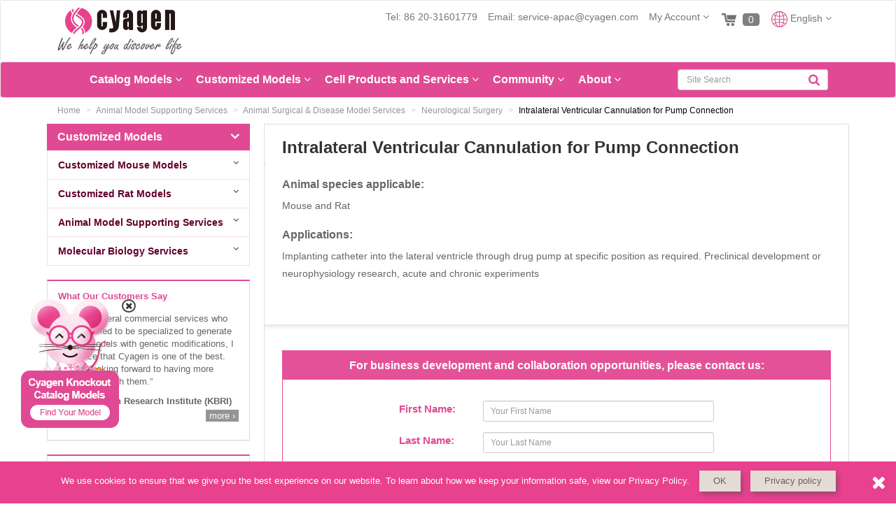

--- FILE ---
content_type: text/html; charset=utf-8
request_url: https://apac.cyagen.com/services/animal-model-supporting-services/surgical-disease-mode/neurological-surgery/intralateral-ventricular-cannulation-for-pump-connection.html
body_size: 25948
content:



    <!DOCTYPE html>
    <html ng-app="App">
    <head lang="en">
        <meta charset="utf-8"/>
        <meta http-equiv="Cache-Control" content="no-transform"/>
        
        <meta http-equiv="Cache-Control" content="no-siteapp"/>
        
        <meta http-equiv="X-UA-Compatible" content="IE=edge,chrome=1"/>
        <meta name="keywords" content="Intralateral Ventricular Cannulation for Pump Connection"/>
        <meta name="description" content="Intralateral Ventricular Cannulation for Pump Connection"/>
        <meta name="renderer" content="webkit">
        <title>Intralateral Ventricular Cannulation for Pump Connection | Neurological Surgery | Animal Surgical & Disease Model Services | Animal Model Supporting Services | Animal Models | Cyagen APAC</title>

        <link rel="canonical"
              href="https://apac.cyagen.com/services/animal-model-supporting-services/surgical-disease-mode/neurological-surgery/intralateral-ventricular-cannulation-for-pump-connection.html"/>

        
            <link rel="stylesheet"
                  href="//apac.cdn.cyagen.com/static/build/5f56007a/css/web.us.min.css?v=5f56007a">
        

        
    </head>
    <body class="web-public web-en">
    
        
        <!-- Google Tag Manager (noscript) -->
        <noscript>
            <iframe src="https://www.googletagmanager.com/ns.html?id=GTM-54QQLN7"
                    height="0" width="0" style="display:none;visibility:hidden"></iframe>
        </noscript>
        <!-- End Google Tag Manager (noscript) -->

        <!-- Google Tag Manager -->
        <script>(function (w, d, s, l, i) {
            w[l] = w[l] || [];
            w[l].push({
                'gtm.start': new Date().getTime(), event: 'gtm.js'
            });
            var f = d.getElementsByTagName(s)[0],
                j = d.createElement(s), dl = l != 'dataLayer' ? '&l=' + l : '';
            j.async = true;
            j.src =
                'https://www.googletagmanager.com/gtm.js?id=' + i + dl;
            f.parentNode.insertBefore(j, f);
        })(window, document, 'script', 'dataLayer', 'GTM-54QQLN7');</script>
        <!-- End Google Tag Manager -->
    

    
        <!-- BEGIN RUNNING MOUSE-->
        <div id="running-mouse">
            <a href="javascript:;">
                <img src="https://apac.cdn.cyagen.com/static/img/web/us/home/running-mouse.png" alt="Knockout Mouse Catalog | Cyagen APAC">
            </a>
            <span class="fa fa-close pull-right" aria-hidden="true"></span>
        </div>
        <!-- END RUNNING MOUSE-->

        <!-- RUNNING JAVASCRIPT -->
        <script>
            var running_mouse = document.getElementById('running-mouse');

            function loadStatus(element, storage_name) {
                var storage = window.localStorage.getItem(storage_name);
                if (storage) {
                    storage = JSON.parse(storage);
                    if (new Date().getTime() - new Date(storage.created_on).getTime() > 24 * 60 * 60 * 1000) {
                        window.localStorage.removeItem(storage_name);
                    } else {
                        element.style.left = storage.left;
                        element.style.top = storage.top;
                        element.style.display = storage.close ? 'none' : 'block';
                    }
                }
            }

            loadStatus(running_mouse, 'running-mouse');

            function dragElement(element, url, storage_name) {
                element.addEventListener('mousedown', function (event) {
                    var originMouseX, originMouseY, moveX, moveY;

                    originMouseX = event.clientX;
                    originMouseY = event.clientY;
                    document.addEventListener('mousemove', mouseMove, false);
                    document.addEventListener('mouseup', mouseUp, false);

                    function mouseMove(event) {
                        moveX = event.clientX - originMouseX;
                        moveY = event.clientY - originMouseY;
                        originMouseX = event.clientX;
                        originMouseY = event.clientY;
                        element.style.left = +moveX + element.offsetLeft + 'px';
                        element.style.top = +moveY + element.offsetTop + 'px';
                        event.preventDefault();
                    }

                    function mouseUp(event) {
                        document.removeEventListener('mousemove', mouseMove, false);
                        document.removeEventListener('mouseup', mouseUp, false);
                        var is_close = false;
                        if (url && !moveX && !moveY) {
                            if (event.target.tagName === "SPAN") {
                                element.style.display = 'none';
                                is_close = true;
                            } else {
                                var a = document.createElement('a');
                                a.href = url;
                                a.style.display = 'none';
                                a.click();
                            }
                        }

                        window.localStorage.setItem(storage_name, JSON.stringify({
                            left: element.style.left,
                            top: element.style.top,
                            close: is_close,
                            created_on: new Date()
                        }));
                    }
                }, false)
            }

            dragElement(running_mouse, '/services/crispr-knockout-mouse-sperm-bank.html', 'running-mouse');
        </script>
        <!-- END RUNNING JAVASCRIPT -->
        
    

    
        




<script type="text/ng-template" id="web-modal-log-in">
    <div class="modal-log-in" ng-controller="WebAccountCtrl">
        <div class="modal-header text-center gradient-grey grey2">
            <button type="button" class="close" ng-click="close();">
                <span>&times;</span>
            </button>
            <h4 class="modal-title">Log In</h4>
        </div>
        <div class="modal-body">
            <form class="form-horizontal" name="login_form" id="login-form" novalidate ng-submit="login();">
                <div ng-bind="logInForm.errorMsg" class="mb10 text-danger"></div>
                <div class="form-group" show-errors>
                    <label class="sr-only">Username</label>
                    <div class="col-xs-12">
                        <input type="email" class="form-control icon-format icon-user"
                               required placeholder="Email"
                               ng-pattern="/^[-_a-z0-9]+(\.[-_a-z0-9]+)*@[a-z0-9-]+(\.[a-z0-9-]+)*(\.[a-z]{2,4})$/i"
                               name="username" ng-model="logInForm.username" ng-change="logInForm.errorMsg=''">

                        <p class="help-block" ng-if="login_form.username.$error.required">
                            The user's email is required
                        </p>

                        <p class="help-block" ng-if="login_form.username.$error.pattern">
                            Please enter a valid email address.
                        </p>
                    </div>
                </div>
                <div class="form-group" show-errors>
                    <label class="sr-only">Password</label>
                    <div class="col-xs-12">
                        <input type="password" class="form-control icon-format icon-psw"
                               placeholder="Password"
                               required=""
                               ng-minlength="4"
                               name="password" ng-model="logInForm.password" ng-change="logInForm.errorMsg=''">

                        <p class="help-block" ng-if="login_form.password.$error.required">
                            The user's password is required
                        </p>

                        <p class="help-block" ng-if="login_form.password.$error.minlength">
                            Password at least 4 characters
                        </p>
                    </div>
                </div>
                <div class="form-group">
                    <label class="sr-only">LogIn Button</label>

                    <div class="col-xs-12">
                        <button class="btn btn-sm btn-pink btn-sign-up" ng-disabled="!login_form.$valid">
                            Log in
                        </button>
                    </div>
                </div>
                <div class="form-group">
                    <div class="col-xs-12">
                        <a href="/account/signup/" class="sign-up">Sign Up</a>
                        <a href="/account/password/reset/"
                           class="pull-right">Forgot your password?</a>
                    </div>
                </div>
            </form>
        </div>
    </div>
</script>


<div class="modal fade" id="webSignUpModal" tabindex="-1"
     role="dialog" aria-labelledby="webSignUpLabel" aria-hidden="true" ng-controller="WebAccountCtrl">
    <div class="modal-dialog modal-sign-up">
        <div class="modal-content">
            <div class="modal-header text-center gradient-grey grey2">
                <button type="button" class="close" data-dismiss="modal" aria-label="Close"><span
                        aria-hidden="true">&times;</span></button>
                <h4 class="modal-title" id="webSignUplLabel">User Registration</h4>
            </div>
            <div class="modal-body">
                <form class="form-horizontal" id="sign-up-form">
                    <input type='hidden' name='csrfmiddlewaretoken' value='Y20WHPa4HnLfhKBecce9mlHqRvkI8UvO' />
                    <div id="sign-up-error-tips"></div>
                    <div class="form-group">
                        <label class="sr-only control-label">Username</label>
                        <div class="col-xs-12">
                            <input type="text" class="form-control icon-format icon-user" ng-model="signUpForm.email"
                                   placeholder="Username" name="email">
                        </div>
                    </div>
                    <div class="form-group">
                        <label class="sr-only control-label">Password</label>
                        <div class="col-xs-12">
                            <input type="password" class="form-control icon-format icon-psw" ng-model="signUpForm.password"
                                   placeholder="Password" name="password">
                        </div>
                    </div>
                    <div class="form-group">
                        <label class="sr-only control-label">Confirm Password</label>
                        <div class="col-xs-12">
                            <input type="password" class="form-control icon-format icon-psw" ng-model="signUpForm.password_confirm"
                                   placeholder="Confirm Password" name="password_confirm">
                        </div>
                    </div>
                    <div class="form-group">
                        <label class="sr-only control-label" for="real_name">Real Name</label>
                        <div class="col-xs-12">
                            <input name="real_name" id="real_name" class="form-control icon-psw icon-format"
                                   ng-model="signUpForm.real_name"
                                   type="text" placeholder="Real Name"/>
                        </div>
                    </div>
                    <div class="form-group">
                        <label class="sr-only control-label" for="nickname">Nickname</label>
                        <div class="col-xs-12">
                            <input name="nickname" id="nickname" class="form-control icon-psw icon-format"
                                   ng-model="signUpForm.nickname"
                                   type="text" placeholder="Nickname"/>
                        </div>
                    </div>
                    <div class="form-group">
                        <label class="sr-only control-label" for="phone">Contact Number</label>
                        <div class="col-xs-12">
                            <input name="phone" id="phone" class="form-control icon-psw icon-format"
                                   ng-model="signUpForm.phone"
                                   type="text" placeholder="Contact Number"/>
                        </div>
                    </div>
                    <div class="form-group">
                        <label class="sr-only control-label" for="org">Org</label>
                        <div class="col-xs-12">
                            <input name="org" id="org" class="form-control icon-psw icon-format"
                                   ng-model="signUpForm.org"
                                   type="text" placeholder="Org"/>
                        </div>
                    </div>
                    <div class="form-group">
                        <label class="sr-only control-label" for="research_group">Research Group</label>
                        <div class="col-xs-12">
                            <input name="research_group" id="research_group" class="form-control icon-psw icon-format"
                                   ng-model="signUpForm.research_group"
                                   type="text" placeholder="Research Group"/>
                        </div>
                    </div>
                    <div class="form-group">
                        <label class="sr-only control-label" for="type">Customer Type</label>
                        <div class="col-xs-12">
                            <select class="form-control" name="type" id="type" ng-model="signUpForm.type">
                                <option value="" class="hide"></option>
                                
                            </select>
                        </div>
                    </div>
                    <div class="form-group">
                        <label class="sr-only control-label">Terms of Service</label>
                        <div class="col-xs-12">
                            <div class="checkbox">
                                <label>
                                    <input type="checkbox" name="agree_license" ng-model="signUpForm.agree_license">
                                    Agree to and accept Cyagen Terms of Service
                                </label>
                            </div>
                        </div>
                    </div>
                    <div class="form-group">
                        <label class="sr-only control-label">SignUp</label>
                        <div class="col-xs-12">
                            <span class="btn btn-sm btn-pink btn-sign-up" ng-click="user.signUp(signUpForm)">Sign Up</span>
                        </div>
                        
                    </div>
                    <div class="form-group">
                        <div class="col-xs-12 text-center">
                            I have an account,
                            <a href="javascript:void(0);" class="log-in pink">Log in</a>
                        </div>
                    </div>
                </form>
            </div>
        </div>
    </div>
</div>

<nav class="navbar navbar-default navbar-web-top navbar-top">
    <!-- BEGIN 导航栏1 -->
    <div class="container">
        <div class="navbar-header">
            <button type="button" class="navbar-toggle collapsed" data-toggle="collapse" data-target="#navbar"
                    aria-expanded="false" aria-controls="navbar">
                <span class="sr-only">Toggle navigation</span>
                <span class="icon-bar"></span>
                <span class="icon-bar"></span>
                <span class="icon-bar"></span>
            </button>
            <div>
                <a class="header-logo" href="/">
                    <div class="logo-img img-responsive">
                        <img src="https://apac.cdn.cyagen.com/static/img/web/us/public/logo-3.jpg" alt="Cyagen Biosciences APAC"
                             class="img-responsive">
                    </div>
                </a>
            </div>
            <div class="clearfix"></div>
        </div>

        <div id="navbar" class="navbar-collapse collapse header-right pull-right">
            <ul class="nav navbar-nav navbar-right navbar-dropdown web-navbar-right">
                <li class="trouble-li hidden-sm" style="color: #777;margin-top: 3px;">
                    Tel: 86 20-31601779 
                    &ensp;
                    Email:
                    <a href="mailto:service-apac@cyagen.com" class="a-pink" style="display: inline;padding: 0;">
                        service-apac@cyagen.com
                    </a>
                    &nbsp;
                </li>

                <li class="dropdown header-account">
                    
                    <a class="dropdown-toggle" data-hover="dropdown" data-toggle="dropdown"
                       data-delay="0" data-close-others="false"
                       style="z-index: 1000; margin-top: 3px;padding-top: 0;margin-right: 4px;">
                        <div class="btn-account">
                            My Account
                            <span class="fa fa-angle-down"></span>
                        </div>
                    </a>
                    
                        
                        <ul class="dropdown-menu">
                            <li>
                                <a href="" ng-click="openDlg('web-modal-log-in',null,null,'sm');" class="btn-pink"
                                   rel="nofollow">
                                    Log In
                                </a>
                            </li>
                            <li class="divider" role="separator" style="padding: 0;"></li>
                            <li>
                                <a href="/account/signup/" rel="nofollow">
                                    Sign up
                                </a>
                            </li>
                        </ul>
                    
                </li>
                <li class="dropdown cart">
                    <a class="dropdown-toggle" data-toggle="dropdown" data-hover="dropdown"
                       data-delay="0" data-close-others="false" style="padding-top: 0">
                        <div class="btn-cart" ng-if="cart.qty==0 || cart.qty==null">
                            <img src="https://apac.cdn.cyagen.com/static/img/web/us/checkout/icon-cart.png" alt=""/>
                            <span class="count">0</span>
                        </div>
                        <div class="btn-cart ng-cloak" ng-if="cart.qty>0">
                            <img src="https://apac.cdn.cyagen.com/static/img/web/us/checkout/icon-cart-active.png" alt=""/>
                            <span class="count active" ng-bind="cart.qty"></span>
                        </div>
                    </a>
                    <ul class="dropdown-menu dropdown-cart" ng-if="cart.qty>0">

                        <li class="cart-list" ng-repeat="item in cart.items">
                            <div class="header">
                                <a href="" ng-href="{[item.link]}" target="_blank" class="pull-left">
                                    {[item.commodity_num]}
                                </a>

                                <div class="pull-right">
                                    Amount：<span ng-bind="item.price*item.qty | currency"></span>
                                </div>
                            </div>
                            <div class="row cart-media">
                                <div class="col-xs-8">
                                    <a href="" ng-href="{[item.link]}" target="_blank">
                                        <span ng-bind-html="item.commodity_name|html"></span>
                                    </a>
                                </div>
                                <div class="col-xs-4 text-right">
                                    <div>
                                        <strong class="red" ng-bind="item.price | currency"></strong> X <span
                                            ng-bind="item.qty"></span>
                                    </div>
                                    <a href="javascript:void(0)" class="a-delete"
                                       ng-click="cart.items.splice($index, 1);saveCart();">
                                        Delete
                                    </a>
                                </div>
                            </div>
                        </li>
                        <li>
                            <div class="cart-footer">
                                <div>
                                    Subtotal (<span ng-bind="cart.qty"></span> item<span
                                        ng-if="cart.qty>1">s</span>):
                                    <strong ng-bind="cart.subtotal | currency" class="red"></strong>
                                </div>
                                <div class="mt5">
                                    <a href="/checkout/#cart" rel="nofollow">
                                        View Cart & Checkout
                                    </a>
                                </div>
                            </div>
                        </li>
                    </ul>
                    <ul class="dropdown-menu dropdown-cart" ng-if="cart.qty==0 || cart.qty==null">
                        <li class="empty text-center">
                            <strong>Your Shopping Cart is empty.</strong>
                        </li>
                    </ul>
                </li>
                <li class="dropdown globel">
                    <a href="javascript:void(0)" class="dropdown-toggle" data-toggle="dropdown"
                       data-hover="dropdown" data-delay="0" data-close-others="false" style="padding: 5px 10px;">
                        <img src="https://apac.cdn.cyagen.com/static/img/web/us/public/icon-globe.png" alt="http://apac.cyagen.com/"/>
                        English
                        <span class="fa fa-angle-down"></span>
                    </a>
                    <ul class="dropdown-menu">
                        <li class="sub-nav-menu">
                            <a href="https://korea.cyagen.com/" rel="nofollow">
                                <i class="fa fa-map-marker" aria-hidden="true"></i>
                                Korean
                            </a>
                        </li>
                        <li class="sub-nav-menu">
                            <a href="https://apac.cyagen.com/" rel="nofollow">
                                <i class="fa fa-map-marker" aria-hidden="true"></i>
                                English
                            </a>
                        </li>
                    </ul>
                </li>
            </ul>
        </div>
    </div>
    <!-- END 导航栏1 -->
</nav>

<nav class="navbar navbar-default navbar-web" style="position: relative;width: 100%;z-index: 999;">
    <!-- BEGIN 导航栏2 -->
    <div class="container"><!--container-fluid-->
        <div class="navbar-header">
            <button type="button" class="navbar-toggle collapsed" data-toggle="collapse" data-target="#navbar2"
                    aria-expanded="false" aria-controls="navbar">
                <span class="sr-only">Toggle navigation</span>
                <span class="icon-bar"></span>
                <span class="icon-bar"></span>
                <span class="icon-bar"></span>
            </button>
            <div class="clearfix"></div>
        </div>
        <div id="navbar2" class="navbar-collapse collapse">
            <!-- 搜索　-->
            <form action="/search.html" autocomplete="off" role="search" target="_blank"
                  onsubmit="return !!this.querySelector('input').value"
                  class="navbar-form navbar-right nav-search global-search pull-right">
                <div class="form-group">
                    <label for="q" class="sr-only">Search by keyword/lot number/product name</label>
                    <input name='q' type="text" class="form-control" placeholder="Site Search"/>
                    <button type="submit" class="nav-search-icon">
                        <i class="fa fa-search fa-lg"></i>
                    </button>
                </div>
            </form>

            <!-- 菜单 -->
            <ul class="nav navbar-nav nav-menu">
                
                
                
                
                
                

                <!-- Contact -->
                
                
                
                
                
                
                
                
                
                
                
                
                
                
                
                
                
                
                
                
                
                
                
                
                
                
                
                
                
                
                
                
                
                
                <!-- About -->
                <li class="dropdown ">
                    <a href="" class="dropdown-toggle" data-toggle="dropdown" data-hover="dropdown"
                       data-delay="0" data-close-others="true">
                        About <span class="fa fa-angle-down"></span>
                    </a>
                    <div class="dropdown-menu dropdown-about-us">
                        <ul class="simple-list">
                            
                                <li class="">
                                    <a href="

                                            https://apac.cyagen.com/about-us/the-company.html"
                                       rel="nofollow"
                                    >
                                        About Cyagen
                                    </a>
                                </li>
                            
                                <li class="">
                                    <a href="

                                            https://apac.cyagen.com/about-us/citations.html"
                                       rel="nofollow"
                                    >
                                        Citations
                                    </a>
                                </li>
                            
                                <li class="">
                                    <a href="

                                            https://apac.cyagen.com/about-us/review.html"
                                       rel="nofollow"
                                    >
                                        Testimonials
                                    </a>
                                </li>
                            
                                <li class="">
                                    <a href="

                                            https://apac.cyagen.com/about-us/our-quality.html"
                                       rel="nofollow"
                                    >
                                        Animal Quality
                                    </a>
                                </li>
                            
                                <li class="">
                                    <a href="

                                            /contact-us/contact-us.html"
                                       rel="nofollow"
                                    >
                                        Contact Us
                                    </a>
                                </li>
                            
                                <li class="">
                                    <a href="

                                            https://apac.cyagen.com/about-us/distributor.html"
                                       rel="nofollow"
                                    >
                                        Distributors
                                    </a>
                                </li>
                            
                                <li class="">
                                    <a href="

                                            https://apac.cyagen.com/about-us/career-opportunities.html"
                                       rel="nofollow"
                                    >
                                        Careers
                                    </a>
                                </li>
                            
                        </ul>
                    </div>
                </li>
                <!-- Community -->
                <li class="dropdown ">
                    <a href="" class="dropdown-toggle" data-toggle="dropdown" data-hover="dropdown"
                       data-delay="1000"
                       data-close-others="false"> 
                        Community <span class="fa fa-angle-down"></span>
                    </a>
                    <div class="dropdown-menu dropdown-community">
                        <ul class="simple-list">
                            <li class="">
                                <a href="/community/promotions.html" rel="nofollow">
                                    Promotions
                                </a>
                            </li>

                            


                            <li class="">
                                <a href="/community/technical-bulletin.html" rel="nofollow">
                                    Technical Bulletin
                                </a>
                            </li>


                            <li class="">
                                <a href="/community/seminars.html" rel="nofollow">
                                    Seminar Series
                                </a>
                            </li>

                            <li class="">
                                <a href="/community/media.html" rel="nofollow">
                                    Multimedia
                                </a>
                            </li>
                            


                        </ul>
                    </div>
                </li>
                <!-- Cell Products and Services -->
                <li class="dropdown  ">
                    <a href="" class="dropdown-toggle" data-toggle="dropdown" data-hover="dropdown" data-delay="0"
                       data-close-others="true"> 
                        Cell Products and Services
                        <span class="fa fa-angle-down"></span>
                    </a>
                    <div class="dropdown-menu complex-dropdown dropdown-service">
                        <div class="menu-list">
                            <div class="list complex-list">
                                <div class="sub-list">
                                    <label class="fs15">
                                        <a href="/products/cell-products.html"
                                           class="tree-title green">
                                            Cell Products
                                        </a>
                                    </label>
                                    <div class="list complex-list">
                                        
                                            <div class="sub-list">
                                                <label style="white-space: normal;">Cells</label>
                                                <ul class="simple-list">
                                                    
                                                        <li class="">
                                                            <a href="https://apac.cyagen.com/products/stem-cells.html">
                                                                Stem Cells
                                                            </a>
                                                        </li>
                                                    
                                                        <li class="">
                                                            <a href="https://apac.cyagen.com/products/fluorescent-labeled-cells.html">
                                                                Fluorescent-Labeled Cells
                                                            </a>
                                                        </li>
                                                    
                                                        <li class="">
                                                            <a href="https://apac.cyagen.com/products/primary-cells.html">
                                                                Primary Cells
                                                            </a>
                                                        </li>
                                                    
                                                </ul>
                                            </div>
                                        
                                            <div class="sub-list">
                                                <label style="white-space: normal;">Media</label>
                                                <ul class="simple-list">
                                                    
                                                        <li class="">
                                                            <a href="https://apac.cyagen.com/products/culture-media.html">
                                                                Stem Cell Culture Media
                                                            </a>
                                                        </li>
                                                    
                                                        <li class="">
                                                            <a href="https://apac.cyagen.com/products/differentiation-media.html">
                                                                Stem Cell Differentiation Media
                                                            </a>
                                                        </li>
                                                    
                                                        <li class="">
                                                            <a href="https://apac.cyagen.com/products/cryopreservation-media.html">
                                                                Cell Cryopreservation Media
                                                            </a>
                                                        </li>
                                                    
                                                        <li class="">
                                                            <a href="https://apac.cyagen.com/products/primary-cell-culture-media.html">
                                                                Primary Cell Culture Media
                                                            </a>
                                                        </li>
                                                    
                                                </ul>
                                            </div>
                                        
                                            <div class="sub-list">
                                                <label style="white-space: normal;">Cell Culture Supplements and Specialty Reagents</label>
                                                <ul class="simple-list">
                                                    
                                                        <li class="">
                                                            <a href="https://apac.cyagen.com/products/cell-culture-supplements.html">
                                                                Cell Culture Supplements
                                                            </a>
                                                        </li>
                                                    
                                                        <li class="">
                                                            <a href="https://apac.cyagen.com/products/dissociation-reagents.html">
                                                                Dissociation Reagents
                                                            </a>
                                                        </li>
                                                    
                                                </ul>
                                            </div>
                                        
                                    </div>
                                </div>
                                <div class="sub-list">
                                    <label for="" class="fs15">
                                        <a href="/products/cell-lines.html"
                                           class="tree-title green">
                                            Custom Cell Line Services
                                        </a>
                                    </label>

                                    <ul class="simple-list">
                                        
                                            <li class="">
                                                <a href="https://apac.cyagen.com/product/knockout-cell-lines.html">
                                                    Knockout Cell Lines
                                                </a>
                                            </li>
                                        
                                            <li class="">
                                                <a href="https://apac.cyagen.com/product/knockin-cell-lines.html">
                                                    Knockin Cell Lines
                                                </a>
                                            </li>
                                        
                                            <li class="">
                                                <a href="https://apac.cyagen.com/product/point-mutation-cell-lines.html">
                                                    Point Mutation Cell Lines
                                                </a>
                                            </li>
                                        
                                            <li class="">
                                                <a href="https://apac.cyagen.com/product/overexpression-cell-lines.html">
                                                    Overexpression Cell Lines
                                                </a>
                                            </li>
                                        
                                            <li class="">
                                                <a href="https://apac.cyagen.com/product/lentivirus-packaging.html">
                                                    Lentivirus Packaging
                                                </a>
                                            </li>
                                        
                                    </ul>
                                </div>
                            </div>
                        </div>
                    </div>
                </li>
                <!-- Customized Models -->
                <li class="dropdown">
                    <a href="" class="dropdown-toggle" data-toggle="dropdown" data-hover="dropdown" data-delay="0"
                       data-close-others="true">
                        Customized Models
                        <span class="fa fa-angle-down"></span>
                    </a>

                    <div class="dropdown-menu complex-dropdown dropdown-service">
                        <div class="menu-list">
                            <div class="list complex-list">
                                <!-- Customized Mouse Models -->
                                
                                    
                                        <div class="sub-list">
                                            <label for="" class="fs15 green mt10">
                                                <a href="https://apac.cyagen.com/services/custom-mouse-model.html"
                                                   class="tree-title green">
                                                    Customized Mouse Models
                                                </a>
                                            </label>
                                            
                                            
                                                <div style="margin-bottom: 8px">
                                                    <label class="fs12">
                                                        <a href="https://apac.cyagen.com/services/custom-mouse-model/knockout-mice.html"
                                                           style="color: #333;">
                                                            Knockout Mice
                                                        </a>
                                                    </label><br/>
                                                    <ul class="simple-list" style="">
                                                        
                                                            <li style="list-style-type:none;">
                                                                <a href="https://apac.cyagen.com/service/conditional-knockout-mice.html"
                                                                   class="ml5">
                                                                    ESC-based Gene Targeting - TurboKnockout<sup>&reg;</sup>
                                                                </a>
                                                            </li>
                                                        
                                                            <li style="list-style-type:none;">
                                                                <a href="https://apac.cyagen.com/service/crispr-knockout-mice.html"
                                                                   class="ml5">
                                                                    Targeted Gene Editing/Cas Knockout Mice
                                                                </a>
                                                            </li>
                                                        
                                                    </ul>
                                                </div>
                                            
                                                <div style="margin-bottom: 8px">
                                                    <label class="fs12">
                                                        <a href="https://apac.cyagen.com/services/custom-mouse-model/knockin-mice.html"
                                                           style="color: #333;">
                                                            Knockin Mice
                                                        </a>
                                                    </label><br/>
                                                    <ul class="simple-list" style="">
                                                        
                                                            <li style="list-style-type:none;">
                                                                <a href="https://apac.cyagen.com/service/conditional-knockout-mice.html"
                                                                   class="ml5">
                                                                    ESC-based Gene Targeting - TurboKnockout<sup>&reg;</sup>
                                                                </a>
                                                            </li>
                                                        
                                                            <li style="list-style-type:none;">
                                                                <a href="https://apac.cyagen.com/service/point-mutation-mice.html"
                                                                   class="ml5">
                                                                    Targeted Gene Editing/Cas Point Mutation Mice
                                                                </a>
                                                            </li>
                                                        
                                                            <li style="list-style-type:none;">
                                                                <a href="https://apac.cyagen.com/service/rosa26-knockin-mice.html"
                                                                   class="ml5">
                                                                    Targeted Gene Editing/Cas ROSA26 Knockin Mice
                                                                </a>
                                                            </li>
                                                        
                                                            <li style="list-style-type:none;">
                                                                <a href="https://apac.cyagen.com/service/crispr-knockin-mice.html"
                                                                   class="ml5">
                                                                    Targeted Gene Editing/Cas Knockin Mice
                                                                </a>
                                                            </li>
                                                        
                                                    </ul>
                                                </div>
                                            
                                                <div style="margin-bottom: 8px">
                                                    <label class="fs12">
                                                        <a href="https://apac.cyagen.com/services/custom-mouse-model/transgneic-mice.html"
                                                           style="color: #333;">
                                                            Transgenic Mice
                                                        </a>
                                                    </label><br/>
                                                    <ul class="simple-list" style="">
                                                        
                                                            <li style="list-style-type:none;">
                                                                <a href="https://apac.cyagen.com/service/regular-transgenic-mice.html"
                                                                   class="ml5">
                                                                    Regular Transgenic Mice
                                                                </a>
                                                            </li>
                                                        
                                                            <li style="list-style-type:none;">
                                                                <a href="https://apac.cyagen.com/service/piggybac-transgenic-mice.html"
                                                                   class="ml5">
                                                                    PiggyBac Transgenic Mice
                                                                </a>
                                                            </li>
                                                        
                                                            <li style="list-style-type:none;">
                                                                <a href="https://apac.cyagen.com/service/transgenic-mouse-embryos.html"
                                                                   class="ml5">
                                                                    Transgenic Mouse Embryos
                                                                </a>
                                                            </li>
                                                        
                                                            <li style="list-style-type:none;">
                                                                <a href="https://apac.cyagen.com/service/piggybac-transgenic-mouse-embryos.html"
                                                                   class="ml5">
                                                                    PiggyBac Transgenic Mouse Embryos
                                                                </a>
                                                            </li>
                                                        
                                                    </ul>
                                                </div>
                                            
                                        </div>
                                    
                                
                                    
                                        <div class="sub-list">
                                            <label for="" class="fs15 green mt10">
                                                <a href="https://apac.cyagen.com/services/custom-rat-model.html"
                                                   class="tree-title green">
                                                    Customized Rat Models
                                                </a>
                                            </label>
                                            
                                                <div style="">
                                                    <label class="fs12">
                                                        <a href="https://apac.cyagen.com/service/knockout-rats.html"
                                                           style="color: #333;">
                                                            Knockout Rats
                                                        </a>
                                                    </label>
                                                </div>
                                            
                                            
                                                <div style="margin-bottom: 8px">
                                                    <label class="fs12">
                                                        <a href="https://apac.cyagen.com/services/custom-rat-model/knockin-rats.html"
                                                           style="color: #333;">
                                                            Knockin Rats
                                                        </a>
                                                    </label><br/>
                                                    <ul class="simple-list" style="">
                                                        
                                                            <li style="list-style-type:none;">
                                                                <a href="https://apac.cyagen.com/service/crispr-knockin-rats.html"
                                                                   class="ml5">
                                                                    Targeted Gene Editing/Cas Knockin Rats
                                                                </a>
                                                            </li>
                                                        
                                                            <li style="list-style-type:none;">
                                                                <a href="https://apac.cyagen.com/service/rosa26-knockin-rats.html"
                                                                   class="ml5">
                                                                    Targeted Gene Editing/Cas ROSA26 Knockin Rats
                                                                </a>
                                                            </li>
                                                        
                                                            <li style="list-style-type:none;">
                                                                <a href="https://apac.cyagen.com/service/point-mutation-rats.html"
                                                                   class="ml5">
                                                                    Targeted Gene Editing/Cas Point Mutation  Rats
                                                                </a>
                                                            </li>
                                                        
                                                    </ul>
                                                </div>
                                            
                                                <div style="margin-bottom: 8px">
                                                    <label class="fs12">
                                                        <a href="https://apac.cyagen.com/services/custom-rat-model/transgneic-rats.html"
                                                           style="color: #333;">
                                                            Transgenic Rats
                                                        </a>
                                                    </label><br/>
                                                    <ul class="simple-list" style="">
                                                        
                                                            <li style="list-style-type:none;">
                                                                <a href="https://apac.cyagen.com/service/regular-transgenic-rats.html"
                                                                   class="ml5">
                                                                    Regular Transgenic Rats
                                                                </a>
                                                            </li>
                                                        
                                                            <li style="list-style-type:none;">
                                                                <a href="https://apac.cyagen.com/service/piggybac-transgenic-rats.html"
                                                                   class="ml5">
                                                                    PiggyBac Transgenic Rats
                                                                </a>
                                                            </li>
                                                        
                                                    </ul>
                                                </div>
                                            
                                        </div>
                                    
                                
                                    
                                
                                    
                                
                                <!-- Animal Model Supporting Services -->
                                <!-- Molecular Biology Services -->
                                <div class="sub-list">
                                    
                                        
                                    
                                        
                                    
                                        
                                            <label for="" class="fs15 green mt10">
                                                <a href="https://apac.cyagen.com/services/animal-model-supporting-services.html"
                                                   class="tree-title green">
                                                    Animal Model Supporting Services
                                                </a>
                                            </label><br>
                                            <ul class="simple-list" style="">
                                                
                                                    <li style="list-style-type:none;">
                                                        <a href="https://apac.cyagen.com/services/animal-model-supporting-services/surgical-disease-mode.html"
                                                           class="ml5">
                                                            Animal Surgical & Disease Model Services
                                                        </a>
                                                    </li>
                                                
                                                    <li style="list-style-type:none;">
                                                        <a href="https://apac.cyagen.com/services/animal-model-supporting-services/phenotypic-analysis.html"
                                                           class="ml5">
                                                            Phenotype Analysis of Mouse and Rat Models
                                                        </a>
                                                    </li>
                                                
                                            </ul>
                                            <ul class="simple-list" style="">
                                                
                                                    <li style="list-style-type:none;">
                                                        <a href="https://apac.cyagen.com/service/mouse-rat-breeding-service.html"
                                                           class="ml5">
                                                            Breeding Service
                                                        </a>
                                                    </li>
                                                
                                                    <li style="list-style-type:none;">
                                                        <a href="https://apac.cyagen.com/service/embryo-and-sperm-cryopreservation.html"
                                                           class="ml5">
                                                            Cryopreservation Service
                                                        </a>
                                                    </li>
                                                
                                                    <li style="list-style-type:none;">
                                                        <a href="https://apac.cyagen.com/service/transcriptome-profiling-by-rna-seq.html"
                                                           class="ml5">
                                                            Transcriptome Profiling by RNA-Seq
                                                        </a>
                                                    </li>
                                                
                                                    <li style="list-style-type:none;">
                                                        <a href="https://apac.cyagen.com/service/histology.html"
                                                           class="ml5">
                                                            Histology Service
                                                        </a>
                                                    </li>
                                                
                                            </ul>
                                        
                                    
                                        
                                            <label for="" class="fs15 green mt10">
                                                <a href="https://apac.cyagen.com/services/molecular-biology.html"
                                                   class="tree-title green">
                                                    Molecular Biology Services
                                                </a>
                                            </label><br>
                                            <ul class="simple-list" style="">
                                                
                                            </ul>
                                            <ul class="simple-list" style="">
                                                
                                                    <li style="list-style-type:none;">
                                                        <a href="https://apac.cyagen.com/service/bac-recombineering.html"
                                                           class="ml5">
                                                            BAC Modification (Recombineering)
                                                        </a>
                                                    </li>
                                                
                                            </ul>
                                        
                                    
                                    <label for="" class="fs15 green mt10">
                                        <a href="https://www.alphaknockout.com/"
                                           class="tree-title green">
                                            AlphaKnockout - Gene Targeting Expert System
                                        </a>
                                    </label>
                                </div>
                            </div>
                        </div>
                    </div>
                </li>
                <!-- Catalog Models -->
                <li class="dropdown">
                    <a href="" class="dropdown-toggle" data-toggle="dropdown" data-hover="dropdown" data-delay="0"
                       data-close-others="true">
                        
                        Catalog Models
                        <span class="fa fa-angle-down"></span>
                    </a>

                    <div class="dropdown-menu complex-dropdown dropdown-service">
                        <div class="menu-list">
                            <div class="list complex-list">
                                
                                    <div class="sub-list">
                                        <label for="" class="fs15 green mt10">
                                            <a href="https://apac.cyagen.com/services/model-finished-mouse.html"
                                               class="tree-title green" target="_blank">
                                                Catalog Mouse Models
                                            </a>
                                        </label><br>
                                        <ul class="simple-list">
                                            
                                                <li style="list-style-type:none;">
                                                    <a href="https://apac.cyagen.com/services/crispr-knockout-mouse-sperm-bank.html"
                                                       class="fs12 ml5" target="_blank">
                                                        AI Knockout Mouse Model eBank
                                                    </a>
                                                </li>
                                            
                                                <li style="list-style-type:none;">
                                                    <a href="https://apac.cyagen.com/services/model-finished-mouse/star-mouse.html"
                                                       class="fs12 ml5" target="_blank">
                                                        Star Mouse Model
                                                    </a>
                                                </li>
                                            
                                                <li style="list-style-type:none;">
                                                    <a href="https://apac.cyagen.com/services/model-finished-mouse/hot-gene-family.html"
                                                       class="fs12 ml5" target="_blank">
                                                        Find Models by Gene Family
                                                    </a>
                                                </li>
                                            
                                                <li style="list-style-type:none;">
                                                    <a href="https://apac.cyagen.com/services/model-finished-mouse/hot-research-area.html"
                                                       class="fs12 ml5" target="_blank">
                                                        Find Models by Therapeutic Areas
                                                    </a>
                                                </li>
                                            
                                                <li style="list-style-type:none;">
                                                    <a href="https://apac.cyagen.com/services/model-finished-mouse/sterile-mouse.html"
                                                       class="fs12 ml5" target="_blank">
                                                        Germ-free Mouse
                                                    </a>
                                                </li>
                                            
                                        </ul>
                                        
                                    </div>
                                
                                    <div class="sub-list">
                                        <label for="" class="fs15 green mt10">
                                            <a href="https://apac.cyagen.com/services/drug-development-models.html"
                                               class="tree-title green" target="_blank">
                                                Drug Development Animal Models
                                            </a>
                                        </label><br>
                                        <ul class="simple-list">
                                            
                                                <li style="list-style-type:none;">
                                                    <a href="https://apac.cyagen.com/services/drug-development-models/ophthalmic-disease-models.html"
                                                       class="fs12 ml5" target="_blank">
                                                        Ophthalmic Disease Models
                                                    </a>
                                                </li>
                                            
                                                <li style="list-style-type:none;">
                                                    <a href="https://apac.cyagen.com/services/drug-development-models/scid-mice-cnkg.html"
                                                       class="fs12 ml5" target="_blank">
                                                        SCID Mice (C-NKG)
                                                    </a>
                                                </li>
                                            
                                                <li style="list-style-type:none;">
                                                    <a href="https://apac.cyagen.com/services/drug-development-models/metabolism-medicinal.html"
                                                       class="fs12 ml5" target="_blank">
                                                        Metabolic Models & Drug Evaluation
                                                    </a>
                                                </li>
                                            
                                                <li style="list-style-type:none;">
                                                    <a href="https://apac.cyagen.com/services/drug-development-models/syngenic-medicinal.html"
                                                       class="fs12 ml5" target="_blank">
                                                        Syngeneic Model & Drug Evaluation
                                                    </a>
                                                </li>
                                            
                                                <li style="list-style-type:none;">
                                                    <a href="https://apac.cyagen.com/services/drug-development-models/immunodeficient-mice.html"
                                                       class="fs12 ml5" target="_blank">
                                                        Immunodeficient Mice
                                                    </a>
                                                </li>
                                            
                                        </ul>
                                        
                                    </div>
                                
                                    <div class="sub-list">
                                        <label for="" class="fs15 green mt10">
                                            <a href="https://apac.cyagen.com/services/cro-genetherapy.html"
                                               class="tree-title green" target="_blank">
                                                Gene Therapy Research Solutions
                                            </a>
                                        </label><br>
                                        <ul class="simple-list">
                                            
                                                <li style="list-style-type:none;">
                                                    <a href="https://apac.cyagen.com/services/cro-genetherapy/cro-viralvector.html"
                                                       class="fs12 ml5" target="_blank">
                                                        Viral Vector Design and Development
                                                    </a>
                                                </li>
                                            
                                                <li style="list-style-type:none;">
                                                    <a href="https://apac.cyagen.com/services/cro-genetherapy/cro-animalmodel.html"
                                                       class="fs12 ml5" target="_blank">
                                                        Animal Model Construction Service
                                                    </a>
                                                </li>
                                            
                                                <li style="list-style-type:none;">
                                                    <a href="https://apac.cyagen.com/services/cro-genetherapy/cro-effective-evaluation.html"
                                                       class="fs12 ml5" target="_blank">
                                                        Phenotype Analysis and Evaluation
                                                    </a>
                                                </li>
                                            
                                        </ul>
                                        
                                            <label for="" class="fs15 green mt10">
                                                <a href="https://apac.cyagen.com/services/solution-for-cell-therapy.html"
                                                   class="tree-title green" target="_blank">
                                                    Cell Therapy Research Solutions
                                                </a>
                                            </label><br>
                                            <ul class="simple-list">
                                                
                                                    <li style="list-style-type:none;">
                                                        <a href="https://apac.cyagen.com/services/solution-for-cell-therapy/Viral-vector-preparation-platform.html"
                                                           class="fs12 ml5" target="_blank">
                                                            Viral Vector Generation
                                                        </a>
                                                    </li>
                                                
                                                    <li style="list-style-type:none;">
                                                        <a href="https://apac.cyagen.com/services/solution-for-cell-therapy/Tumor-immune-model-construction-platform.html"
                                                           class="fs12 ml5" target="_blank">
                                                            Cell & Animal Models for Immune-Oncology and CAR-T Cell Therapy
                                                        </a>
                                                    </li>
                                                
                                                    <li style="list-style-type:none;">
                                                        <a href="https://apac.cyagen.com/services/solution-for-cell-therapy/In-vivo-and-in-vitro-drug-efficacy-evaluation-platform.html"
                                                           class="fs12 ml5" target="_blank">
                                                            In Vivo & Ex Vivo Pharmacodynamic Evaluations
                                                        </a>
                                                    </li>
                                                
                                            </ul>
                                        
                                    </div>
                                
                            </div>
                        </div>
                    </div>
                </li>
            </ul>

        </div>
    </div>
    <!-- END 导航栏2 -->
</nav>
<script>
    var c_ip = '';
</script>
    

    
        <section id="content_body">
            <div class="container" style="padding-bottom: 100px;">
                
    
    <nav>
        <ol class="web-breadcrumb fs12">
            <li>
                <a href="/">
                    Home</a></li>

            
                
                    
                    
                
                    
                    
                    <li itemscope itemtype='http://data-vocabulary.org/Breadcrumb'>
                        <a href="https://apac.cyagen.com/services/animal-model-supporting-services.html" itemprop='url'>
                            <span itemprop='title'>Animal Model Supporting Services</span>
                        </a>
                    </li>
                    
                
                    
                    
                    <li itemscope itemtype='http://data-vocabulary.org/Breadcrumb'>
                        <a href="https://apac.cyagen.com/services/animal-model-supporting-services/surgical-disease-mode.html" itemprop='url'>
                            <span itemprop='title'>Animal Surgical & Disease Model Services</span>
                        </a>
                    </li>
                    
                
                    
                    
                    <li itemscope itemtype='http://data-vocabulary.org/Breadcrumb'>
                        <a href="https://apac.cyagen.com/services/animal-model-supporting-services/surgical-disease-mode/neurological-surgery.html" itemprop='url'>
                            <span itemprop='title'>Neurological Surgery</span>
                        </a>
                    </li>
                    
                
            

            <li class="active" itemscope itemtype='http://data-vocabulary.org/Breadcrumb'>
                <span itemprop='title'>Intralateral Ventricular Cannulation for Pump Connection</span></li>
        </ol>
    </nav>
    

    <div class="row web-layer web-layer-right project" id="project-54w45ce">
        <!-- 产品服务侧边栏 -->
        <div class="left-sidebar">
            


    
        

        

        
            <div class="navigation active">
                <div class="dropdown_title">
                    <strong>Customized Models</strong>
                    <i class="fa fa-angle-down" aria-hidden="true"></i>
                </div>
                <ul class="dropdown_content level-first">
                    
                        <li>
                            <div class="dropdown_title">
                                <a href="/services/custom-mouse-model.html">
                                    Customized Mouse Models
                                </a>
                                <i class="fa fa-angle-down pull-right" aria-hidden="true"></i>
                            </div>
                            <ul class="dropdown_content level-second">
                                
                                    <li>
                                        <div class="dropdown_title">
                                            <a href="/services/custom-mouse-model/knockout-mice.html">
                                                Knockout Mice
                                            </a>
                                            
                                                <i class="fa fa-angle-down pull-right" aria-hidden="true"></i>
                                            
                                        </div>
                                        <ul class="dropdown_content level-end">
                                            
                                                <li>
                                                    <a href="/service/conditional-knockout-mice.html">
                                                        ESC-based Gene Targeting - TurboKnockout<sup>&reg;</sup>
                                                    </a>
                                                </li>
                                            
                                                <li>
                                                    <a href="/service/crispr-knockout-mice.html">
                                                        Targeted Gene Editing/Cas Knockout Mice
                                                    </a>
                                                </li>
                                            
                                        </ul>
                                    </li>
                                
                                    <li>
                                        <div class="dropdown_title">
                                            <a href="/services/custom-mouse-model/knockin-mice.html">
                                                Knockin Mice
                                            </a>
                                            
                                                <i class="fa fa-angle-down pull-right" aria-hidden="true"></i>
                                            
                                        </div>
                                        <ul class="dropdown_content level-end">
                                            
                                                <li>
                                                    <a href="/service/conditional-knockout-mice.html">
                                                        ESC-based Gene Targeting - TurboKnockout<sup>&reg;</sup>
                                                    </a>
                                                </li>
                                            
                                                <li>
                                                    <a href="/service/point-mutation-mice.html">
                                                        Targeted Gene Editing/Cas Point Mutation Mice
                                                    </a>
                                                </li>
                                            
                                                <li>
                                                    <a href="/service/rosa26-knockin-mice.html">
                                                        Targeted Gene Editing/Cas ROSA26 Knockin Mice
                                                    </a>
                                                </li>
                                            
                                                <li>
                                                    <a href="/service/crispr-knockin-mice.html">
                                                        Targeted Gene Editing/Cas Knockin Mice
                                                    </a>
                                                </li>
                                            
                                        </ul>
                                    </li>
                                
                                    <li>
                                        <div class="dropdown_title">
                                            <a href="/services/custom-mouse-model/transgneic-mice.html">
                                                Transgenic Mice
                                            </a>
                                            
                                                <i class="fa fa-angle-down pull-right" aria-hidden="true"></i>
                                            
                                        </div>
                                        <ul class="dropdown_content level-end">
                                            
                                                <li>
                                                    <a href="/service/regular-transgenic-mice.html">
                                                        Regular Transgenic Mice
                                                    </a>
                                                </li>
                                            
                                                <li>
                                                    <a href="/service/piggybac-transgenic-mice.html">
                                                        PiggyBac Transgenic Mice
                                                    </a>
                                                </li>
                                            
                                                <li>
                                                    <a href="/service/transgenic-mouse-embryos.html">
                                                        Transgenic Mouse Embryos
                                                    </a>
                                                </li>
                                            
                                                <li>
                                                    <a href="/service/piggybac-transgenic-mouse-embryos.html">
                                                        PiggyBac Transgenic Mouse Embryos
                                                    </a>
                                                </li>
                                            
                                        </ul>
                                    </li>
                                
                                
                            </ul>
                        </li>
                    
                        <li>
                            <div class="dropdown_title">
                                <a href="/services/custom-rat-model.html">
                                    Customized Rat Models
                                </a>
                                <i class="fa fa-angle-down pull-right" aria-hidden="true"></i>
                            </div>
                            <ul class="dropdown_content level-second">
                                
                                    <li>
                                        <div class="dropdown_title">
                                            <a href="/services/custom-rat-model/knockin-rats.html">
                                                Knockin Rats
                                            </a>
                                            
                                                <i class="fa fa-angle-down pull-right" aria-hidden="true"></i>
                                            
                                        </div>
                                        <ul class="dropdown_content level-end">
                                            
                                                <li>
                                                    <a href="/service/crispr-knockin-rats.html">
                                                        Targeted Gene Editing/Cas Knockin Rats
                                                    </a>
                                                </li>
                                            
                                                <li>
                                                    <a href="/service/rosa26-knockin-rats.html">
                                                        Targeted Gene Editing/Cas ROSA26 Knockin Rats
                                                    </a>
                                                </li>
                                            
                                                <li>
                                                    <a href="/service/point-mutation-rats.html">
                                                        Targeted Gene Editing/Cas Point Mutation  Rats
                                                    </a>
                                                </li>
                                            
                                        </ul>
                                    </li>
                                
                                    <li>
                                        <div class="dropdown_title">
                                            <a href="/services/custom-rat-model/transgneic-rats.html">
                                                Transgenic Rats
                                            </a>
                                            
                                                <i class="fa fa-angle-down pull-right" aria-hidden="true"></i>
                                            
                                        </div>
                                        <ul class="dropdown_content level-end">
                                            
                                                <li>
                                                    <a href="/service/regular-transgenic-rats.html">
                                                        Regular Transgenic Rats
                                                    </a>
                                                </li>
                                            
                                                <li>
                                                    <a href="/service/piggybac-transgenic-rats.html">
                                                        PiggyBac Transgenic Rats
                                                    </a>
                                                </li>
                                            
                                        </ul>
                                    </li>
                                
                                
                                    <li>
                                        <div class="dropdown_title">
                                            <a href="/service/knockout-rats.html">
                                                Knockout Rats
                                            </a>
                                        </div>
                                    </li>
                                
                            </ul>
                        </li>
                    
                        <li>
                            <div class="dropdown_title">
                                <a href="/services/animal-model-supporting-services.html">
                                    Animal Model Supporting Services
                                </a>
                                <i class="fa fa-angle-down pull-right" aria-hidden="true"></i>
                            </div>
                            <ul class="dropdown_content level-second">
                                
                                    <li>
                                        <div class="dropdown_title">
                                            <a href="/services/animal-model-supporting-services/surgical-disease-mode.html">
                                                Animal Surgical & Disease Model Services
                                            </a>
                                            
                                        </div>
                                        <ul class="dropdown_content level-end">
                                            
                                        </ul>
                                    </li>
                                
                                    <li>
                                        <div class="dropdown_title">
                                            <a href="/services/animal-model-supporting-services/phenotypic-analysis.html">
                                                Phenotype Analysis of Mouse and Rat Models
                                            </a>
                                            
                                        </div>
                                        <ul class="dropdown_content level-end">
                                            
                                        </ul>
                                    </li>
                                
                                
                                    <li>
                                        <div class="dropdown_title">
                                            <a href="/service/mouse-rat-breeding-service.html">
                                                Breeding Service
                                            </a>
                                        </div>
                                    </li>
                                
                                    <li>
                                        <div class="dropdown_title">
                                            <a href="/service/embryo-and-sperm-cryopreservation.html">
                                                Cryopreservation Service
                                            </a>
                                        </div>
                                    </li>
                                
                                    <li>
                                        <div class="dropdown_title">
                                            <a href="/service/transcriptome-profiling-by-rna-seq.html">
                                                Transcriptome Profiling by RNA-Seq
                                            </a>
                                        </div>
                                    </li>
                                
                                    <li>
                                        <div class="dropdown_title">
                                            <a href="/service/histology.html">
                                                Histology Service
                                            </a>
                                        </div>
                                    </li>
                                
                            </ul>
                        </li>
                    
                        <li>
                            <div class="dropdown_title">
                                <a href="/services/molecular-biology.html">
                                    Molecular Biology Services
                                </a>
                                <i class="fa fa-angle-down pull-right" aria-hidden="true"></i>
                            </div>
                            <ul class="dropdown_content level-second">
                                
                                
                                    <li>
                                        <div class="dropdown_title">
                                            <a href="/service/bac-recombineering.html">
                                                BAC Modification (Recombineering)
                                            </a>
                                        </div>
                                    </li>
                                
                            </ul>
                        </li>
                    
                </ul>
            </div>
        
    





            

<div class="web-sidebar format">
    <!-- What Our Customers Say -->
    <div class="panel">
        <div class="panel-heading">
            <h4 class="panel-title">
                What Our Customers Say
            </h4>
        </div>
        <div class="panel-body">
            <div class="left2">
                <p>“Among several commercial services who have claimed to be specialized to generate mouse models with
                    genetic modifications, I recognize that Cyagen is one of the best. We are looking forward to having
                    more cooperation with them.”</p>
                <span class="wash" style="font-weight: bold;">
                    <span>Korea Brain Research Institute (KBRI)</span>
                </span>
                <p style="text-align: right;margin-top: 3px;">
                    <a class="btnmore2" href="/about-us/review.html" target="_blank">
                        more ›
                    </a>
                </p>
            </div>
        </div>
    </div>
    <!-- You may also interested in -->
    <div class="panel">
        <div class="panel-heading">
            <div class="panel-title">You may also interested in</div>
        </div>
        <div class="panel-body">
            <ul style="padding: 0;">
                
                    <li style="margin: 0; padding: 0 0 10px;">
                        <span>&gt;</span>&nbsp;
                        <a href="https://apac.cyagen.com/community/promotions/webinar-gene-therapy-rare-disease.html" target="_blank">
                            Webinar: Gene Therapy and Rare Disease
                        </a>
                    </li>
                
                    <li style="margin: 0; padding: 0 0 10px;">
                        <span>&gt;</span>&nbsp;
                        <a href="https://apac.cyagen.com/community/promotions/cko-and-ko-mice.html" target="_blank">
                            Buy cKO Mice Get KO Free
                        </a>
                    </li>
                
                    <li style="margin: 0; padding: 0;">
                        <span>&gt;</span>&nbsp;
                        <a href="https://apac.cyagen.com/community/promotions/ko-flash-sales.html" target="_blank">
                            Weekly Flash Sales - Live KO & cKO Mice
                        </a>
                    </li>
                
            </ul>
        </div>
    </div>

    <!-- Contact Us -->
    

<div class="panel panel-form" ng-controller="WebCrmFormCtrl" cg-busy="commonForm.promise" id="myAffix"
     style="border-color: #e04993 #ddd #ddd;border-width: 2px 1px 1px">
    <div class="panel-heading">
        <h4 class="panel-title">
            Contact Us
        </h4>
    </div>
    <div class="panel-body">
        <p>We will respond to you in 1-2 business days.</p>
        
        <form id="Online_support_2" name="feedback_form" autocomplete="off" novalidate=""  ng-init="data.name.value = 'Online Support - 2025'; option.subject = 'Form (Online Support) {{ id }} is submitted';"
              >

            <div class="form-group">
                <label for="name" class="sr-only">Name:<i class="pink">*</i></label>
                <input type="text" name="field_Contact__c" class="form-control input-sm"
                       placeholder="Name"
                       ng-init="data.field_Contact__c.label='Name'"
                       ng-model="data.field_Contact__c.value"
                       validator="[required]">
            </div>

            <div class="form-group">
                <label for="email" class="sr-only">Email:<i class="pink">*</i></label>
                <input type="text" name="email" class="form-control input-sm" placeholder="Email"
                       ng-init="data.email.label='Email'"
                       ng-model="data.email.value"
                       validator="[required, email]">
            </div>

            <div class="form-group">
                <label for="phone" class="sr-only">Phone:<i class="pink">*</i></label>
                <input type="text" name="phone" class="form-control input-sm" placeholder="Phone"
                       ng-init="data.mobile.label='Phone'"
                       ng-model="data.mobile.value"
                       validator="[required, phone]">
            </div>

            <div class="form-group">
                <label for="country" class="sr-only">Country:<i class="pink">*</i></label>
                <input type="text" name="country" class="form-control input-sm" placeholder="Country"
                       ng-init="data.country.label='Country'"
                       ng-model="data.country.value"
                       validator="[required]">
            </div>

            <div class="form-group">
                <label for="content" class="sr-only">Content:<i class="pink">*</i></label>
                <textarea rows="4" name="content" class="form-control input-sm" placeholder="Content"
                          ng-init="data.content.label='Content'"
                          ng-model="data.content.value"
                          validator="[required]"></textarea>
            </div>

            <div class="form-group">
                <label for="hear_about_us" class="sr-only">
                    How did you hear about us?<i class="pink">*</i>
                </label>
                <select name="hear_about_us" class="form-control input-sm"
                        ng-init="data.hear_about_us.label='How did you hear about us?'"
                        ng-model="data.hear_about_us.value"
                        validator="[required]">
                    <option value="" selected="selected">
                        --How did you hear about us?--
                    </option>
                    <option value="Academic citations">
                        Academic citations
                    </option>
                    <option value="Email promotion">
                        Email promotion
                    </option>
                    <option value="Online advertisement">
                        Online advertisement
                    </option>
                    <option value="Referral">
                        Referral
                    </option>
                    <option value="Search engine">
                        Search engine
                    </option>
                    <option value="Trade show">
                        Trade show
                    </option>
                    <option value="Other">
                        Other
                    </option>
                </select>
            </div>
             <div class="form-group margin-fix form-padding" show-errors extra="['message']">
                    <div style="display: flex;" class="label-name pink pdr5">
                        <input style="flex: 1;margin-right: 5px;" type="text" name="captcha"
                               id="captcha"
                               class="form-control input-sm"
                               ng-model="option.captcha_value" validator="[required]">
                        <a href="javascript:void(0)" ng-click="methods.changeCaptcha();"
                           ng-init="methods.changeCaptcha();">
                            <img ng-src="{[ option.captcha_img ]}" alt="click to refresh"/>
                        </a>
                    </div>
                </div>

            <button class="btn btn-web btn-pink" ng-click="methods.validate('Online_support_2', $event)">
                Submit
            </button>
            <button type="submit" class="hidden"
                        ng-click="methods.submit()">
                    Submit
                </button>
        </form>
    </div>
</div>
</div>
        </div>
        <!-- 主体内容 -->
        <div class="right-main">
            <div class="web-temp">
                
    <div class="upper">
        <h1 class="h3"><strong>Intralateral Ventricular Cannulation for Pump Connection</strong></h1>
    </div>

    <img class="img-responsive" src="[data-uri]"
                                alt="">
    <!-- <div class="gradient-breakline"></div> -->



                
<div class="lower lower-media lower-other-last">
    <!-- intralateral-ventricular-cannulation-for-pump-connection  ////  Intralateral Ventricular Cannulation for Pump Connection -->
<div style="font-size: 14px; line-height: 1.8;">
<h2 style="font-size: 16px; margin: 20px 0 10px; font-weight: bold;">Animal species applicable:</h2>
<p>Mouse and Rat</p>
<h2 style="font-size: 16px; margin: 20px 0 10px; font-weight: bold;">Applications:</h2>
<p>Implanting catheter into the lateral ventricle through drug pump at specific position as required. Preclinical development or neurophysiology research, acute and chronic experiments</p>
</div>
</div>

<div class="gradient-breakline mt30 mb30"></div>

<div class="contact-form" ng-controller="WebArrowCtrl">
    <div class="title">For business development and collaboration opportunities, please contact us:</div>
    <form id="contactUsForm" name="contactUsForm" class="form-horizontal" autocomplete="off" novalidate=""
          cg-busy="promise" ng-submit="submit('quote-request', '')">
        <div class="form-group">
            <label for="first_name" class="col-md-3 col-xs-12 pink">First Name:</label>
            <div class="col-md-9 col-xs-12" show-errors>
                <input type="text" class="form-control input-sm"
                       id="first_name" name="first_name"
                       ng-model="obj.first_name.value"
                       ng-init="obj.first_name.label='First Name'"
                       placeholder="Your First Name" required/>

                <p class="help-block" ng-if="contactUsForm.first_name.$error.required">
                    The First Name can not be empty
                </p>
            </div>
        </div>

        <div class="form-group">
            <label for="last_name" class="col-md-3 col-xs-12 pink">Last Name:</label>
            <div class="col-md-9 col-xs-12" show-errors>
                <input type="text" class="form-control input-sm"
                       id="last_name" name="last_name"
                       ng-model="obj.last_name.value"
                       ng-init="obj.last_name.label='Last Name'"
                       placeholder="Your Last Name" required/>

                <p class="help-block" ng-if="contactUsForm.last_name.$error.required">
                    The Last Name can not be empty
                </p>
            </div>
        </div>

        <div class="form-group">
            <label for="organization" class="col-md-3 col-xs-12 pink">Organization:</label>
            <div class="col-md-9 col-xs-12" show-errors>
                <input type="text" class="form-control input-sm"
                       id="organization" name="organization"
                       ng-model="obj.organization.value"
                       ng-init="obj.organization.label='Organization'"
                       placeholder="Your Organization" required/>

                <p class="help-block" ng-if="contactUsForm.organization.$error.required">
                    The Organization can not be empty
                </p>
            </div>
        </div>

        <div class="form-group">
            <label for="email" class="col-md-3 col-xs-12 pink">Email:</label>
            <div class="col-md-9 col-xs-12" show-errors>
                <input type="text" class="form-control input-sm"
                       id="email" name="email"
                       ng-model="obj.email.value"
                       ng-init="obj.email.label='Email'"
                       placeholder="Your Email"
                       ng-pattern="/^[-_a-z0-9]+(\.[-_a-z0-9]+)*@[a-z0-9-]+(\.[a-z0-9-]+)*(\.[a-z]{2,4})$/i"
                       required/>

                <p class="help-block" ng-if="contactUsForm.email.$error.pattern">
                    Please enter a valid email address.
                </p>
                <p class="help-block" ng-if="contactUsForm.email.$error.required">
                    The Email can not be empty
                </p>
            </div>
        </div>

        <div class="form-group">
            <label for="content" class="col-md-3 col-xs-12 pink">Content:</label>
            <div class="col-md-9 col-xs-12" show-errors>
                <textarea rows="3" class="form-control input-sm"
                          id="content" name="content"
                          ng-model="obj.content.value"
                          ng-init="obj.content.label='Content'"
                          placeholder="Your Content"
                          required=""></textarea>

                <p class="help-block" ng-if="contactUsForm.content.$error.required">
                    The Content can not be empty
                </p>
            </div>
        </div>

        <div class="form-group">
            <label for="hear_about_us" class="col-xs-12 pink sr-only">
                How did you hear about us?
            </label>
            <div class="col-md-9 col-md-offset-3 col-xs-12" show-errors>
                <select class="form-control input-sm"
                        id="hear_about_us" name="hear_about_us"
                        ng-model="obj.hear_about_us.value"
                        ng-init="obj.hear_about_us.label='How did you hear about us?'"
                        required="">
                    <option value="" selected="selected">
                        --How did you hear about us?--
                    </option>
                    <option value="Academic citations">
                        Academic citations
                    </option>
                    <option value="Email promotion">
                        Email promotion
                    </option>
                    <option value="Online advertisement">
                        Online advertisement
                    </option>
                    <option value="Referral">
                        Referral
                    </option>
                    <option value="Search engine">
                        Search engine
                    </option>
                    <option value="Trade show">
                        Trade show
                    </option>
                    <option value="Other">
                        Other
                    </option>
                </select>

                <p class="help-block" ng-if="contactUsForm.hear_about_us.$error.required">
                    The item can not be empty
                </p>
            </div>
        </div>

        <div class="form-group">
            <div class="col-md-9 col-xs-12 col-md-offset-3 col-xs-offset-0">
                <button class="btn btn-submit" type="submit" id="submit"
                        ng-disabled="!contactUsForm.$valid">
                    Submit
                </button>
            </div>
        </div>
    </form>
</div>

<div class="pdt15 text-center">
    None
</div>

            </div>
        </div>
    </div>

            </div>
        </section>
    

    
        

<footer class="footer footer-en white footer-bgc-gray" id="footer">
    <div class="container" style="padding-top: 33px;">
        
            <div class="position-relative clearfix">
                <div class="footer-list-1">
                    <div>
                        <strong class="footer-en-inc">
                            Cyagen
                        </strong>
                    </div>
                    <ul class="ul-unstyle mt5 mb5">
                        <li class="clearfix">
                            <div class="footer-li clearfix">
                        <span class="ico">
                            <img src="https://apac.cdn.cyagen.com/static/img/web/us/public/icon-site.jpg" alt="address"/>
                        </span>
                                <div class="footer-li-cont">2255 Martin Avenue, Suite E<br/> Santa Clara, CA 95050-2709,
                                    US
                                </div>
                            </div>
                        </li>
                        <li class="clearfix">
                            <div class="footer-li mt10">
                         <span class="ico">
                            <img src="https://apac.cdn.cyagen.com/static/img/web/us/public/icon-email.png" alt="email"/>
                        </span>
                                <div class="footer-li-cont"><a href="mailto:service@cyagen.com">service@cyagen.com</a>
                                </div>
                            </div>
                        </li>
                    </ul>
                    <div class="mt25">
                        <strong class="footer-en-inc">
                            Cyagen Biosciences (Suzhou) Inc.
                        </strong>
                    </div>
                    <ul class="ul-unstyle mt5 mb5">
                        <li class="clearfix">
                            <div class="footer-li clearfix">
                        <span class="ico">
                            <img src="https://apac.cdn.cyagen.com/static/img/web/us/public/icon-site.jpg" alt="address"/>
                        </span>
                                <div class="footer-li-cont">69 Zhenxi Road, Shaxi Town, Taicang, Suzhou, Jiangsu, China</div>
                            </div>
                        </li>
                        <li class="clearfix">
                            <div class="footer-li mt10">
                        <span class="ico">
                            <img src="https://apac.cdn.cyagen.com/static/img/web/us/public/icon-phone.jpg" alt="phone"/>
                        </span>
                                <div class="footer-li-cont">86 20-31601779  
                                </div>
                            </div>
                        </li>
                        <!--
                        <li class="clearfix">
                            <div class="footer-li mt10">
                        <span class="ico">

                        </span>
                                <div class="footer-li-cont"></div>
                            </div>

                        </li>
                        -->
                        <li class="clearfix">
                            <div class="footer-li mt10">
                         <span class="ico">
                            <img src="https://apac.cdn.cyagen.com/static/img/web/us/public/icon-email.png" alt="email"/>
                        </span>
                                <div class="footer-li-cont"><a
                                        href="mailto:service-apac@cyagen.com">service-apac@cyagen.com</a></div>
                            </div>
                        </li>
                        <li class="clearfix mt30">
                            <div class="footer-li">
                                <img src="https://apac.cdn.cyagen.com/static/img/web/us/public/icon-ad.jpg" alt="Cyagen Biosciences APAC"
                                     class="footer-en-ad"/>
                                <a href="https://www.facebook.com/CyagenBiosciences" target="_blank" rel="nofollow">
                                    <img src="https://apac.cdn.cyagen.com/static/img/web/us/public/icon-fb.jpg" alt=""
                                         class="footer-en-facebook"/>
                                </a>
                                <a href="http://twitter.com/#!/CyagenBio" target="_blank" rel="nofollow">
                                    <img src="https://apac.cdn.cyagen.com/static/img/web/us/public/icon-bird.jpg" alt=""
                                         class="footer-en-bird"/>
                                </a>
                                <a href="http://www.linkedin.com/company/cyagen-biosciences" target="_blank"
                                   rel="nofollow">
                                    <img src="https://apac.cdn.cyagen.com/static/img/web/us/public/icon-in.jpg" alt=""
                                         class="footer-en-in"/>
                                </a>
                            </div>
                        </li>
                    </ul>
                </div>

                <div class="footer-list-2">
                    <div>
                        <strong class="footer-en-inc">
                            <a href="https://apac.cyagen.com/services.html" target="_blank"> <strong
                                    class="footer-en-inc">
                                Services
                            </strong></a>
                        </strong>
                    </div>
                    <ul class="ul-unstyle mt5 mb5">
                        <ul class="child-ul">
                            <li>
                                <a href="
                                        https://apac.cyagen.com/services/crispr-knockout-mouse-sperm-bank.html"
                                   target="_blank">Cyagen Knockout Catalog Models</a>
                            </li>
                            <li>
                                <a href="https://apac.cyagen.com/services/custom-mouse-model.html"
                                   target="_blank">Customized Mouse Models</a>
                            </li>
                        </ul>

                        <li>
                            <a href="https://apac.cyagen.com/services/custom-mouse-model/knockout-mice.html"
                               target="_blank">Knockout Mice</a>
                        </li>
                        <li>
                            <a href="https://apac.cyagen.com/services/custom-mouse-model/knockin-mice.html"
                               target="_blank">Knockin Mice</a>
                        </li>
                        <li>
                            <a href="https://apac.cyagen.com/services/custom-mouse-model/transgneic-mice.html"
                               target="_blank">Transgneic Mice</a>
                        </li>
                        <ul class="child-ul">
                            <li>
                                <a href="https://apac.cyagen.com/services/custom-rat-model.html"
                                   target="_blank">Customized Rat Models</a>
                            </li>
                            <li>
                                <a href="https://apac.cyagen.com/services/molecular-biology.html"
                                   target="_blank">Molecular Biology Services</a>
                            </li>
                        </ul>
                        <li>
                            <a href="https://apac.cyagen.com/service/vector-construction.html" target="_blank">Vector
                                Construction</a>
                        </li>

                        <li>
                            <a href="https://apac.cyagen.com/service/lentivirus-packaging.html"
                               target="_blank">Virus Packaging</a>
                        </li>
                        <li>
                            <a href="https://apac.cyagen.com/service/bac-recombineering.html" target="_blank">BAC
                                Modification (Recombineering)</a>
                        </li>
                        <ul class="child-ul">
                            <li>
                                <a href="
                                        https://apac.cyagen.com/services/animal-model-supporting-services.html"
                                   target="_blank">Mouse Model Supporting Services</a>
                            </li>
                        </ul>
                    </ul>

                </div>

                <div class="footer-list-3">
                    <div>
                        <strong class="footer-en-inc">
                            <a href="https://apac.cyagen.com/products.html" target="_blank"> Products</a>
                        </strong>
                    </div>

                    <ul class="ul-unstyle mt5 mb5">
                        <li>
                            <a href="https://apac.cyagen.com/products/stem-cells.html" target="_blank">Stem
                                Cells</a>
                        </li>
                        <li>
                            <a href="https://apac.cyagen.com/products/fluorescent-labeled-cells.html"
                               target="_blank">Fluorescent-Labeled Cells</a>
                        </li>
                        <li>
                            <a href="https://apac.cyagen.com/products/primary-cells.html" target="_blank">Primary
                                Cells</a>
                        </li>
                        <li>
                            <a href="https://apac.cyagen.com/products/culture-media.html" target="_blank">Stem
                                Cell Culture Media</a>
                        </li>
                        <li>
                            <a href="https://apac.cyagen.com/products/differentiation-media.html"
                               target="_blank">Stem Cell Differentiation Media</a>
                        </li>
                        <li>
                            <a href="https://apac.cyagen.com/products/cryopreservation-media.html"
                               target="_blank">Cell Cryopreservation Media</a>
                        </li>
                        <li>
                            <a href="https://apac.cyagen.com/products/primary-cell-culture-media.html"
                               target="_blank">Primary Cell Culture Media</a>
                        </li>

                    </ul>
                </div>

                <div class="footer-list-4">
                    <div>
                        <strong class="footer-en-inc">
                            <a href="https://apac.cyagen.com/about-us.html" target="_blank"> About Us</a>
                        </strong>
                    </div>

                    <ul class="ul-unstyle mt5 mb5">
                        <li>
                            <a href="https://apac.cyagen.com/about-us/citations.html" target="_blank"
                               rel="nofollow">Citation</a>
                        </li>
                        <li>
                            <a href="https://apac.cyagen.com/community/promotions.html" target="_blank"
                               rel="nofollow">Promotions</a>
                        </li>
                        <li>
                            <a href="https://apac.cyagen.com/community/technical-bulletin.html" target="_blank"
                               rel="nofollow">Technical Bulletin</a>
                        </li>
                        <li>
                            <a href="https://apac.cyagen.com/contact-us/contact-us.html" target="_blank"
                               rel="nofollow">Contact Us</a>
                        </li>
                        <li>
                            <a href="https://apac.cyagen.com/contact-us/online-support.html" target="_blank"
                               rel="nofollow">Online Support</a>
                        </li>
                    </ul>
                </div>
            </div>

        
    </div>
    <div class="footer-bgc-black white footer-en-info">
        <div class="container footer-pd">
            <div class="clearfix"><span class="pull-left">
                Copyright © 2026 Cyagen Biosciences. All rights reserved.
            </span>
                <ul class="list-inline pull-right mb0">
                    <li class="pdr10">
                        <a class="white pdr15 border-right" href="/about-us/the-company.html"
                           rel="nofollow">
                            About
                        </a>
                    </li>
                    <li>
                        <a class="white pdr15 border-right" href="/contact-us/contact-us.html"
                           rel="nofollow">
                            Contact
                        </a>
                    </li>
                    <li>
                        <a class="white pdr15 border-right" href="/about-us/career-opportunities.html"
                           rel="nofollow">
                            Careers
                        </a>
                    </li>
                    <li>
                        <a class="white pdr15 border-right" href="/about-us/site-map.html">
                            Site Map
                        </a>
                    </li>
                    <li>
                        <a class="white" href="/contact-us/legal-information.html" rel="nofollow">
                            Legal Information
                        </a>
                    </li>
                </ul>
            </div>
            <div class="mt10">Disclaimer : Pricing and availability of our products and services vary by region. Listed prices are
                applicable to the specific countries.Please contact us for more detail.
            </div>
        </div>
    </div>

</footer>
    

    <!-- cookie获取提示 -->
    <div class="cookie-notice-container" id="cookie-notice-container" ng-controller="CookieNoticeCtrl" ng-show="flag"
         ng-cloak>
        <div class="container notice-content text-center">
            <span class="mb10">
                We use cookies to ensure that we give you the best experience on our website. To learn about how we
                keep your information safe, view our Privacy Policy.
            </span>

            <span>
                <a href="javascript:void(0)" ng-click="methods.consent()">OK</a>
                <a href="/privacy">Privacy policy</a>
            </span>
            <span class="cookie-cancel" ng-click="methods.cancel()">
                <i class="fa fa-times" aria-hidden="true"></i>
            </span>

        </div>
    </div>

    

    <script>
        
        var PRODUCTION_SERVER = false;
        var CFG = {"PROMOTION_CODE_TYPE": [["amount", "Amount"], ["discount_rate", "Discount Rate"], ["free_shipping", "Free Shipping"], ["free", "Free"]], "INVOICE_STATUS": [["draft", "Draft"], ["open", "Open"], ["overdue", "Overdue"], ["closed", "Closed"], ["void", "Void"], ["write_off", "Write Off"]], "CITATION_SUB_CATEGORY": [["es-cell-based", "ES cell based"], ["nuclease-based", "Nuclease based"], ["transgenic", "Transgenic"], ["bac-modification", "BAC Modification"], ["vector-construction", "Vector Construction"], ["adenovirus-packaging", "Adenovirus Packaging"], ["lentivirus-packaging", "Lentivirus Packaging"], ["adsc", "ADSC"], ["esc", "ESC"], ["msc", "MSC"], ["mef", "MEF"], ["other", "Other"]], "CITATION_CATEGORY": [["animal-models", "Animal Models"], ["molecular-biology", "Molecular Biology"], ["cell-biology", "Cell Biology"]], "TEST_BOOL": true, "TEST_ARRAY": ["Apple", "Banana", "Cherry", "Dates"], "SERVICE_CATEGORY_SUB": [["es_cell_based_gene_targeting", "ES cell based gene targeting services"], ["crispr_based", "CRISPR/Cas9-based services"], ["transgenic", "Transgenic services"]], "SPECIAL_ITEMS": [["product", "Product"], ["service", "Service"]], "TEST_STRING": "Hello, there!", "API_URL": "http://api.cyagen.net", "COUPON_TYPE": [["amount", "Amount"], ["discount_rate", "Discount Rate"], ["free_shipping", "Free Shipping"], ["free", "Free"]], "PAYMENT_STATUS": [["draft", "Draft"], ["paid", "Paid"]], "CAREER_POSITION": [["marketing", "Marketing"], ["sales-department", "Sales Department"], ["financial-department", "Financial Department"], ["human-resources", "Human Resources"], ["molecular-center", "Molecular Center"], ["information-center", "Information Technology Center"]], "COMMODITY_TYPE": [["product", "Product"], ["service", "Service"]], "CUSTOMER_TYPE": [["personal", "Personal"], ["org", "Company or Organization"]], "TIME_ZONES": [["Africa/Abidjan", "Africa/Abidjan"], ["Africa/Accra", "Africa/Accra"], ["Africa/Addis_Ababa", "Africa/Addis_Ababa"], ["Africa/Algiers", "Africa/Algiers"], ["Africa/Asmara", "Africa/Asmara"], ["Africa/Bamako", "Africa/Bamako"], ["Africa/Bangui", "Africa/Bangui"], ["Africa/Banjul", "Africa/Banjul"], ["Africa/Bissau", "Africa/Bissau"], ["Africa/Blantyre", "Africa/Blantyre"], ["Africa/Brazzaville", "Africa/Brazzaville"], ["Africa/Bujumbura", "Africa/Bujumbura"], ["Africa/Cairo", "Africa/Cairo"], ["Africa/Casablanca", "Africa/Casablanca"], ["Africa/Ceuta", "Africa/Ceuta"], ["Africa/Conakry", "Africa/Conakry"], ["Africa/Dakar", "Africa/Dakar"], ["Africa/Dar_es_Salaam", "Africa/Dar_es_Salaam"], ["Africa/Djibouti", "Africa/Djibouti"], ["Africa/Douala", "Africa/Douala"], ["Africa/El_Aaiun", "Africa/El_Aaiun"], ["Africa/Freetown", "Africa/Freetown"], ["Africa/Gaborone", "Africa/Gaborone"], ["Africa/Harare", "Africa/Harare"], ["Africa/Johannesburg", "Africa/Johannesburg"], ["Africa/Juba", "Africa/Juba"], ["Africa/Kampala", "Africa/Kampala"], ["Africa/Khartoum", "Africa/Khartoum"], ["Africa/Kigali", "Africa/Kigali"], ["Africa/Kinshasa", "Africa/Kinshasa"], ["Africa/Lagos", "Africa/Lagos"], ["Africa/Libreville", "Africa/Libreville"], ["Africa/Lome", "Africa/Lome"], ["Africa/Luanda", "Africa/Luanda"], ["Africa/Lubumbashi", "Africa/Lubumbashi"], ["Africa/Lusaka", "Africa/Lusaka"], ["Africa/Malabo", "Africa/Malabo"], ["Africa/Maputo", "Africa/Maputo"], ["Africa/Maseru", "Africa/Maseru"], ["Africa/Mbabane", "Africa/Mbabane"], ["Africa/Mogadishu", "Africa/Mogadishu"], ["Africa/Monrovia", "Africa/Monrovia"], ["Africa/Nairobi", "Africa/Nairobi"], ["Africa/Ndjamena", "Africa/Ndjamena"], ["Africa/Niamey", "Africa/Niamey"], ["Africa/Nouakchott", "Africa/Nouakchott"], ["Africa/Ouagadougou", "Africa/Ouagadougou"], ["Africa/Porto-Novo", "Africa/Porto-Novo"], ["Africa/Sao_Tome", "Africa/Sao_Tome"], ["Africa/Tripoli", "Africa/Tripoli"], ["Africa/Tunis", "Africa/Tunis"], ["Africa/Windhoek", "Africa/Windhoek"], ["America/Adak", "America/Adak"], ["America/Anchorage", "America/Anchorage"], ["America/Anguilla", "America/Anguilla"], ["America/Antigua", "America/Antigua"], ["America/Araguaina", "America/Araguaina"], ["America/Argentina/Buenos_Aires", "America/Argentina/Buenos_Aires"], ["America/Argentina/Catamarca", "America/Argentina/Catamarca"], ["America/Argentina/Cordoba", "America/Argentina/Cordoba"], ["America/Argentina/Jujuy", "America/Argentina/Jujuy"], ["America/Argentina/La_Rioja", "America/Argentina/La_Rioja"], ["America/Argentina/Mendoza", "America/Argentina/Mendoza"], ["America/Argentina/Rio_Gallegos", "America/Argentina/Rio_Gallegos"], ["America/Argentina/Salta", "America/Argentina/Salta"], ["America/Argentina/San_Juan", "America/Argentina/San_Juan"], ["America/Argentina/San_Luis", "America/Argentina/San_Luis"], ["America/Argentina/Tucuman", "America/Argentina/Tucuman"], ["America/Argentina/Ushuaia", "America/Argentina/Ushuaia"], ["America/Aruba", "America/Aruba"], ["America/Asuncion", "America/Asuncion"], ["America/Atikokan", "America/Atikokan"], ["America/Bahia", "America/Bahia"], ["America/Bahia_Banderas", "America/Bahia_Banderas"], ["America/Barbados", "America/Barbados"], ["America/Belem", "America/Belem"], ["America/Belize", "America/Belize"], ["America/Blanc-Sablon", "America/Blanc-Sablon"], ["America/Boa_Vista", "America/Boa_Vista"], ["America/Bogota", "America/Bogota"], ["America/Boise", "America/Boise"], ["America/Cambridge_Bay", "America/Cambridge_Bay"], ["America/Campo_Grande", "America/Campo_Grande"], ["America/Cancun", "America/Cancun"], ["America/Caracas", "America/Caracas"], ["America/Cayenne", "America/Cayenne"], ["America/Cayman", "America/Cayman"], ["America/Chicago", "America/Chicago"], ["America/Chihuahua", "America/Chihuahua"], ["America/Costa_Rica", "America/Costa_Rica"], ["America/Creston", "America/Creston"], ["America/Cuiaba", "America/Cuiaba"], ["America/Curacao", "America/Curacao"], ["America/Danmarkshavn", "America/Danmarkshavn"], ["America/Dawson", "America/Dawson"], ["America/Dawson_Creek", "America/Dawson_Creek"], ["America/Denver", "America/Denver"], ["America/Detroit", "America/Detroit"], ["America/Dominica", "America/Dominica"], ["America/Edmonton", "America/Edmonton"], ["America/Eirunepe", "America/Eirunepe"], ["America/El_Salvador", "America/El_Salvador"], ["America/Fortaleza", "America/Fortaleza"], ["America/Glace_Bay", "America/Glace_Bay"], ["America/Godthab", "America/Godthab"], ["America/Goose_Bay", "America/Goose_Bay"], ["America/Grand_Turk", "America/Grand_Turk"], ["America/Grenada", "America/Grenada"], ["America/Guadeloupe", "America/Guadeloupe"], ["America/Guatemala", "America/Guatemala"], ["America/Guayaquil", "America/Guayaquil"], ["America/Guyana", "America/Guyana"], ["America/Halifax", "America/Halifax"], ["America/Havana", "America/Havana"], ["America/Hermosillo", "America/Hermosillo"], ["America/Indiana/Indianapolis", "America/Indiana/Indianapolis"], ["America/Indiana/Knox", "America/Indiana/Knox"], ["America/Indiana/Marengo", "America/Indiana/Marengo"], ["America/Indiana/Petersburg", "America/Indiana/Petersburg"], ["America/Indiana/Tell_City", "America/Indiana/Tell_City"], ["America/Indiana/Vevay", "America/Indiana/Vevay"], ["America/Indiana/Vincennes", "America/Indiana/Vincennes"], ["America/Indiana/Winamac", "America/Indiana/Winamac"], ["America/Inuvik", "America/Inuvik"], ["America/Iqaluit", "America/Iqaluit"], ["America/Jamaica", "America/Jamaica"], ["America/Juneau", "America/Juneau"], ["America/Kentucky/Louisville", "America/Kentucky/Louisville"], ["America/Kentucky/Monticello", "America/Kentucky/Monticello"], ["America/Kralendijk", "America/Kralendijk"], ["America/La_Paz", "America/La_Paz"], ["America/Lima", "America/Lima"], ["America/Los_Angeles", "America/Los_Angeles"], ["America/Lower_Princes", "America/Lower_Princes"], ["America/Maceio", "America/Maceio"], ["America/Managua", "America/Managua"], ["America/Manaus", "America/Manaus"], ["America/Marigot", "America/Marigot"], ["America/Martinique", "America/Martinique"], ["America/Matamoros", "America/Matamoros"], ["America/Mazatlan", "America/Mazatlan"], ["America/Menominee", "America/Menominee"], ["America/Merida", "America/Merida"], ["America/Metlakatla", "America/Metlakatla"], ["America/Mexico_City", "America/Mexico_City"], ["America/Miquelon", "America/Miquelon"], ["America/Moncton", "America/Moncton"], ["America/Monterrey", "America/Monterrey"], ["America/Montevideo", "America/Montevideo"], ["America/Montserrat", "America/Montserrat"], ["America/Nassau", "America/Nassau"], ["America/New_York", "America/New_York"], ["America/Nipigon", "America/Nipigon"], ["America/Nome", "America/Nome"], ["America/Noronha", "America/Noronha"], ["America/North_Dakota/Beulah", "America/North_Dakota/Beulah"], ["America/North_Dakota/Center", "America/North_Dakota/Center"], ["America/North_Dakota/New_Salem", "America/North_Dakota/New_Salem"], ["America/Ojinaga", "America/Ojinaga"], ["America/Panama", "America/Panama"], ["America/Pangnirtung", "America/Pangnirtung"], ["America/Paramaribo", "America/Paramaribo"], ["America/Phoenix", "America/Phoenix"], ["America/Port-au-Prince", "America/Port-au-Prince"], ["America/Port_of_Spain", "America/Port_of_Spain"], ["America/Porto_Velho", "America/Porto_Velho"], ["America/Puerto_Rico", "America/Puerto_Rico"], ["America/Rainy_River", "America/Rainy_River"], ["America/Rankin_Inlet", "America/Rankin_Inlet"], ["America/Recife", "America/Recife"], ["America/Regina", "America/Regina"], ["America/Resolute", "America/Resolute"], ["America/Rio_Branco", "America/Rio_Branco"], ["America/Santa_Isabel", "America/Santa_Isabel"], ["America/Santarem", "America/Santarem"], ["America/Santiago", "America/Santiago"], ["America/Santo_Domingo", "America/Santo_Domingo"], ["America/Sao_Paulo", "America/Sao_Paulo"], ["America/Scoresbysund", "America/Scoresbysund"], ["America/Sitka", "America/Sitka"], ["America/St_Barthelemy", "America/St_Barthelemy"], ["America/St_Johns", "America/St_Johns"], ["America/St_Kitts", "America/St_Kitts"], ["America/St_Lucia", "America/St_Lucia"], ["America/St_Thomas", "America/St_Thomas"], ["America/St_Vincent", "America/St_Vincent"], ["America/Swift_Current", "America/Swift_Current"], ["America/Tegucigalpa", "America/Tegucigalpa"], ["America/Thule", "America/Thule"], ["America/Thunder_Bay", "America/Thunder_Bay"], ["America/Tijuana", "America/Tijuana"], ["America/Toronto", "America/Toronto"], ["America/Tortola", "America/Tortola"], ["America/Vancouver", "America/Vancouver"], ["America/Whitehorse", "America/Whitehorse"], ["America/Winnipeg", "America/Winnipeg"], ["America/Yakutat", "America/Yakutat"], ["America/Yellowknife", "America/Yellowknife"], ["Antarctica/Casey", "Antarctica/Casey"], ["Antarctica/Davis", "Antarctica/Davis"], ["Antarctica/DumontDUrville", "Antarctica/DumontDUrville"], ["Antarctica/Macquarie", "Antarctica/Macquarie"], ["Antarctica/Mawson", "Antarctica/Mawson"], ["Antarctica/McMurdo", "Antarctica/McMurdo"], ["Antarctica/Palmer", "Antarctica/Palmer"], ["Antarctica/Rothera", "Antarctica/Rothera"], ["Antarctica/Syowa", "Antarctica/Syowa"], ["Antarctica/Troll", "Antarctica/Troll"], ["Antarctica/Vostok", "Antarctica/Vostok"], ["Arctic/Longyearbyen", "Arctic/Longyearbyen"], ["Asia/Aden", "Asia/Aden"], ["Asia/Almaty", "Asia/Almaty"], ["Asia/Amman", "Asia/Amman"], ["Asia/Anadyr", "Asia/Anadyr"], ["Asia/Aqtau", "Asia/Aqtau"], ["Asia/Aqtobe", "Asia/Aqtobe"], ["Asia/Ashgabat", "Asia/Ashgabat"], ["Asia/Baghdad", "Asia/Baghdad"], ["Asia/Bahrain", "Asia/Bahrain"], ["Asia/Baku", "Asia/Baku"], ["Asia/Bangkok", "Asia/Bangkok"], ["Asia/Beirut", "Asia/Beirut"], ["Asia/Bishkek", "Asia/Bishkek"], ["Asia/Brunei", "Asia/Brunei"], ["Asia/Chita", "Asia/Chita"], ["Asia/Choibalsan", "Asia/Choibalsan"], ["Asia/Colombo", "Asia/Colombo"], ["Asia/Damascus", "Asia/Damascus"], ["Asia/Dhaka", "Asia/Dhaka"], ["Asia/Dili", "Asia/Dili"], ["Asia/Dubai", "Asia/Dubai"], ["Asia/Dushanbe", "Asia/Dushanbe"], ["Asia/Gaza", "Asia/Gaza"], ["Asia/Hebron", "Asia/Hebron"], ["Asia/Ho_Chi_Minh", "Asia/Ho_Chi_Minh"], ["Asia/Hong_Kong", "Asia/Hong_Kong"], ["Asia/Hovd", "Asia/Hovd"], ["Asia/Irkutsk", "Asia/Irkutsk"], ["Asia/Jakarta", "Asia/Jakarta"], ["Asia/Jayapura", "Asia/Jayapura"], ["Asia/Jerusalem", "Asia/Jerusalem"], ["Asia/Kabul", "Asia/Kabul"], ["Asia/Kamchatka", "Asia/Kamchatka"], ["Asia/Karachi", "Asia/Karachi"], ["Asia/Kathmandu", "Asia/Kathmandu"], ["Asia/Khandyga", "Asia/Khandyga"], ["Asia/Kolkata", "Asia/Kolkata"], ["Asia/Krasnoyarsk", "Asia/Krasnoyarsk"], ["Asia/Kuala_Lumpur", "Asia/Kuala_Lumpur"], ["Asia/Kuching", "Asia/Kuching"], ["Asia/Kuwait", "Asia/Kuwait"], ["Asia/Macau", "Asia/Macau"], ["Asia/Magadan", "Asia/Magadan"], ["Asia/Makassar", "Asia/Makassar"], ["Asia/Manila", "Asia/Manila"], ["Asia/Muscat", "Asia/Muscat"], ["Asia/Nicosia", "Asia/Nicosia"], ["Asia/Novokuznetsk", "Asia/Novokuznetsk"], ["Asia/Novosibirsk", "Asia/Novosibirsk"], ["Asia/Omsk", "Asia/Omsk"], ["Asia/Oral", "Asia/Oral"], ["Asia/Phnom_Penh", "Asia/Phnom_Penh"], ["Asia/Pontianak", "Asia/Pontianak"], ["Asia/Pyongyang", "Asia/Pyongyang"], ["Asia/Qatar", "Asia/Qatar"], ["Asia/Qyzylorda", "Asia/Qyzylorda"], ["Asia/Rangoon", "Asia/Rangoon"], ["Asia/Riyadh", "Asia/Riyadh"], ["Asia/Sakhalin", "Asia/Sakhalin"], ["Asia/Samarkand", "Asia/Samarkand"], ["Asia/Seoul", "Asia/Seoul"], ["Asia/Shanghai", "Asia/Shanghai"], ["Asia/Singapore", "Asia/Singapore"], ["Asia/Srednekolymsk", "Asia/Srednekolymsk"], ["Asia/Taipei", "Asia/Taipei"], ["Asia/Tashkent", "Asia/Tashkent"], ["Asia/Tbilisi", "Asia/Tbilisi"], ["Asia/Tehran", "Asia/Tehran"], ["Asia/Thimphu", "Asia/Thimphu"], ["Asia/Tokyo", "Asia/Tokyo"], ["Asia/Ulaanbaatar", "Asia/Ulaanbaatar"], ["Asia/Urumqi", "Asia/Urumqi"], ["Asia/Ust-Nera", "Asia/Ust-Nera"], ["Asia/Vientiane", "Asia/Vientiane"], ["Asia/Vladivostok", "Asia/Vladivostok"], ["Asia/Yakutsk", "Asia/Yakutsk"], ["Asia/Yekaterinburg", "Asia/Yekaterinburg"], ["Asia/Yerevan", "Asia/Yerevan"], ["Atlantic/Azores", "Atlantic/Azores"], ["Atlantic/Bermuda", "Atlantic/Bermuda"], ["Atlantic/Canary", "Atlantic/Canary"], ["Atlantic/Cape_Verde", "Atlantic/Cape_Verde"], ["Atlantic/Faroe", "Atlantic/Faroe"], ["Atlantic/Madeira", "Atlantic/Madeira"], ["Atlantic/Reykjavik", "Atlantic/Reykjavik"], ["Atlantic/South_Georgia", "Atlantic/South_Georgia"], ["Atlantic/St_Helena", "Atlantic/St_Helena"], ["Atlantic/Stanley", "Atlantic/Stanley"], ["Australia/Adelaide", "Australia/Adelaide"], ["Australia/Brisbane", "Australia/Brisbane"], ["Australia/Broken_Hill", "Australia/Broken_Hill"], ["Australia/Currie", "Australia/Currie"], ["Australia/Darwin", "Australia/Darwin"], ["Australia/Eucla", "Australia/Eucla"], ["Australia/Hobart", "Australia/Hobart"], ["Australia/Lindeman", "Australia/Lindeman"], ["Australia/Lord_Howe", "Australia/Lord_Howe"], ["Australia/Melbourne", "Australia/Melbourne"], ["Australia/Perth", "Australia/Perth"], ["Australia/Sydney", "Australia/Sydney"], ["Canada/Atlantic", "Canada/Atlantic"], ["Canada/Central", "Canada/Central"], ["Canada/Eastern", "Canada/Eastern"], ["Canada/Mountain", "Canada/Mountain"], ["Canada/Newfoundland", "Canada/Newfoundland"], ["Canada/Pacific", "Canada/Pacific"], ["Europe/Amsterdam", "Europe/Amsterdam"], ["Europe/Andorra", "Europe/Andorra"], ["Europe/Athens", "Europe/Athens"], ["Europe/Belgrade", "Europe/Belgrade"], ["Europe/Berlin", "Europe/Berlin"], ["Europe/Bratislava", "Europe/Bratislava"], ["Europe/Brussels", "Europe/Brussels"], ["Europe/Bucharest", "Europe/Bucharest"], ["Europe/Budapest", "Europe/Budapest"], ["Europe/Busingen", "Europe/Busingen"], ["Europe/Chisinau", "Europe/Chisinau"], ["Europe/Copenhagen", "Europe/Copenhagen"], ["Europe/Dublin", "Europe/Dublin"], ["Europe/Gibraltar", "Europe/Gibraltar"], ["Europe/Guernsey", "Europe/Guernsey"], ["Europe/Helsinki", "Europe/Helsinki"], ["Europe/Isle_of_Man", "Europe/Isle_of_Man"], ["Europe/Istanbul", "Europe/Istanbul"], ["Europe/Jersey", "Europe/Jersey"], ["Europe/Kaliningrad", "Europe/Kaliningrad"], ["Europe/Kiev", "Europe/Kiev"], ["Europe/Lisbon", "Europe/Lisbon"], ["Europe/Ljubljana", "Europe/Ljubljana"], ["Europe/London", "Europe/London"], ["Europe/Luxembourg", "Europe/Luxembourg"], ["Europe/Madrid", "Europe/Madrid"], ["Europe/Malta", "Europe/Malta"], ["Europe/Mariehamn", "Europe/Mariehamn"], ["Europe/Minsk", "Europe/Minsk"], ["Europe/Monaco", "Europe/Monaco"], ["Europe/Moscow", "Europe/Moscow"], ["Europe/Oslo", "Europe/Oslo"], ["Europe/Paris", "Europe/Paris"], ["Europe/Podgorica", "Europe/Podgorica"], ["Europe/Prague", "Europe/Prague"], ["Europe/Riga", "Europe/Riga"], ["Europe/Rome", "Europe/Rome"], ["Europe/Samara", "Europe/Samara"], ["Europe/San_Marino", "Europe/San_Marino"], ["Europe/Sarajevo", "Europe/Sarajevo"], ["Europe/Simferopol", "Europe/Simferopol"], ["Europe/Skopje", "Europe/Skopje"], ["Europe/Sofia", "Europe/Sofia"], ["Europe/Stockholm", "Europe/Stockholm"], ["Europe/Tallinn", "Europe/Tallinn"], ["Europe/Tirane", "Europe/Tirane"], ["Europe/Uzhgorod", "Europe/Uzhgorod"], ["Europe/Vaduz", "Europe/Vaduz"], ["Europe/Vatican", "Europe/Vatican"], ["Europe/Vienna", "Europe/Vienna"], ["Europe/Vilnius", "Europe/Vilnius"], ["Europe/Volgograd", "Europe/Volgograd"], ["Europe/Warsaw", "Europe/Warsaw"], ["Europe/Zagreb", "Europe/Zagreb"], ["Europe/Zaporozhye", "Europe/Zaporozhye"], ["Europe/Zurich", "Europe/Zurich"], ["GMT", "GMT"], ["Indian/Antananarivo", "Indian/Antananarivo"], ["Indian/Chagos", "Indian/Chagos"], ["Indian/Christmas", "Indian/Christmas"], ["Indian/Cocos", "Indian/Cocos"], ["Indian/Comoro", "Indian/Comoro"], ["Indian/Kerguelen", "Indian/Kerguelen"], ["Indian/Mahe", "Indian/Mahe"], ["Indian/Maldives", "Indian/Maldives"], ["Indian/Mauritius", "Indian/Mauritius"], ["Indian/Mayotte", "Indian/Mayotte"], ["Indian/Reunion", "Indian/Reunion"], ["Pacific/Apia", "Pacific/Apia"], ["Pacific/Auckland", "Pacific/Auckland"], ["Pacific/Bougainville", "Pacific/Bougainville"], ["Pacific/Chatham", "Pacific/Chatham"], ["Pacific/Chuuk", "Pacific/Chuuk"], ["Pacific/Easter", "Pacific/Easter"], ["Pacific/Efate", "Pacific/Efate"], ["Pacific/Enderbury", "Pacific/Enderbury"], ["Pacific/Fakaofo", "Pacific/Fakaofo"], ["Pacific/Fiji", "Pacific/Fiji"], ["Pacific/Funafuti", "Pacific/Funafuti"], ["Pacific/Galapagos", "Pacific/Galapagos"], ["Pacific/Gambier", "Pacific/Gambier"], ["Pacific/Guadalcanal", "Pacific/Guadalcanal"], ["Pacific/Guam", "Pacific/Guam"], ["Pacific/Honolulu", "Pacific/Honolulu"], ["Pacific/Johnston", "Pacific/Johnston"], ["Pacific/Kiritimati", "Pacific/Kiritimati"], ["Pacific/Kosrae", "Pacific/Kosrae"], ["Pacific/Kwajalein", "Pacific/Kwajalein"], ["Pacific/Majuro", "Pacific/Majuro"], ["Pacific/Marquesas", "Pacific/Marquesas"], ["Pacific/Midway", "Pacific/Midway"], ["Pacific/Nauru", "Pacific/Nauru"], ["Pacific/Niue", "Pacific/Niue"], ["Pacific/Norfolk", "Pacific/Norfolk"], ["Pacific/Noumea", "Pacific/Noumea"], ["Pacific/Pago_Pago", "Pacific/Pago_Pago"], ["Pacific/Palau", "Pacific/Palau"], ["Pacific/Pitcairn", "Pacific/Pitcairn"], ["Pacific/Pohnpei", "Pacific/Pohnpei"], ["Pacific/Port_Moresby", "Pacific/Port_Moresby"], ["Pacific/Rarotonga", "Pacific/Rarotonga"], ["Pacific/Saipan", "Pacific/Saipan"], ["Pacific/Tahiti", "Pacific/Tahiti"], ["Pacific/Tarawa", "Pacific/Tarawa"], ["Pacific/Tongatapu", "Pacific/Tongatapu"], ["Pacific/Wake", "Pacific/Wake"], ["Pacific/Wallis", "Pacific/Wallis"], ["US/Alaska", "US/Alaska"], ["US/Arizona", "US/Arizona"], ["US/Central", "US/Central"], ["US/Eastern", "US/Eastern"], ["US/Hawaii", "US/Hawaii"], ["US/Mountain", "US/Mountain"], ["US/Pacific", "US/Pacific"], ["UTC", "UTC"]], "PAPER_CATEGORY": [["product", "Product"], ["service", "Service"], ["other", "Other"]], "REGION_TYPE": [["country", "Country"], ["province", "Province"], ["city", "City"], ["other", "Other"]], "AD_CATEGORY": [["top", "Top"], ["right", "Right"], ["bottom", "Bottom"], ["left", "Left"], ["carousel", "Carousel"], ["other", "Other"]], "TREE_UI_CATEGORY": [["service", "Service"], ["product", "Product"], ["other", "Other"]], "LINK_CATEGORY": [["genetically-modified-mouse-information", "Genetically Modified Mouse Information"], ["stem-cells-information", "Stem Cells Information"], ["virus-handling-biosafety-considerations-and-guidelines", "Virus Handling Biosafety Considerations and Guidelines"]], "WORKING_PLACE": [["guangzhou", "Guangzhou"], ["suzhou", "Suzhou"], ["shanghai", "Shanghai"], ["beijing", "Beijing"], ["nanjing", "Nanjing"], ["wuhan", "Wuhan"], ["chongqing", "Chongqing"]], "UPLOAD_CATEGORY": [["detail_img", "Detail Img"], ["title_img", "Title Img"], ["carousel_img", "Carousel Img"], ["manual", "Manual"], ["coa", "COA"], ["msds", "MSDS"], ["brochure", "Brochure"], ["catalog", "Catalog"], ["paper_pdf", "Paper PDF"], ["edm", "EDM"], ["video", "Video"], ["other", "Other"], ["content_img_1", "Content Img 1"], ["content_img_2", "Content Img 2"], ["content_img_3", "Content Img 3"], ["content_img_4", "Content Img 4"]], "TEST_NUM": 9713577, "SHIPMENT_STATUS": [["created", "Created"], ["pending", "Pending"], ["sent", "Sent"]], "QUOTE_STATUS": [["created", "Quote Created"], ["order_placed", "Order Placed"], ["order_succeeded", "Order Succeeded"], ["order_failed", "Order Failed"]], "BASE_URL": "https://apac.cyagen.com", "LANGUAGES": [["zh-cn", "Chinese"], ["en", "English"], ["zh-tw", "Traditional Chinese"], ["ja", "Japanese"], ["ko", "Korean"]], "CARRIER": [["FedEx", "FedEx"], ["UPS", "UPS"], ["USPS", "USPS"], ["DHL", "DHL"], ["BlueDart", "BlueDart"], ["other", "Other"]], "SERVICE_CATEGORY": [["mouse-models", "Mouse Models"], ["rat-models", "Rat Models"]], "PAYMENT_FROM": [["deposit_card", "Deposit Card"], ["credit_card", "Credit Card"], ["check", "Check"], ["wire", "Wire"], ["alipay", "Alipay"], ["other", "Other"]], "PRICE_LIST_CATEGORY": [["rate", "Rate"], ["amount", "Amount"]], "RESELLER_CATEGORY": [["animal_models", "Animal models"], ["vb", "VectorBuilder"], ["products", "Products"], ["animal_models-products", "Animal models, Products"], ["vb-products", "VectorBuilder, Products"], ["animal_models-vb-products", "Animal models, VectorBuilder, Products"]], "JP_WORKING_PLACE": [["japan", "Japan"]], "COM_MEDIA_CATEGORY": [["google_plus", "Google+"], ["facebook", "Facebook"], ["twitter", "Twitter"], ["linkedIn", "LinkedIn"], ["weibo", "WeiBo"], ["wechat", "WeChat"], ["other", "Other"]], "SEARCH_CATEGORY": [["default", "Default"], ["sperm_bank", "Sperm Bank"]], "FAQ_CATEGORY": [["cn-animal-model", "Animal Model"], ["cn-cell-biology", "Cell Biology"], ["us-animal-model-services", "Animal Model Services"], ["us-shipping", "Shipping"], ["us-contacting-cyagen", "Contacting Cyagen"], ["us-payments-and-intellectual-property", "Payments and IP"]], "RESOURCES_CENTER_CATEGORY": [["animal-resource-center", "Animal Resources"], ["molecular-biology-resource-center", "Molecular Biology Resources"]], "TEST_OBJ_ARRAY": [], "ORDER_STATUS": [["order_created", "Order Created"], ["created_manually", "Created Manually"], ["order_accepted", "Order Accepted"], ["order_rejected", "Order Rejected"], ["order_processing", "Order Processing"], ["order_completed", "Order Completed"], ["order_cancelled", "Order Cancelled"]], "COUPON_STATUS": [["new", "New"], ["used", "Used"], ["obsoleted", "Obsoleted"]]};
        var INFO = "";
        var REGION = 'us';
        var LANG = 'en';
        var SITE_ID = 3;
        var HOME_URL = '/';
        var LOGOUT_URL = '/api/v1/public/logout/';
        var ACCOUNT_HOME_URL = '/account/#/my/home';
    </script>


    <!--<script type="text/javascript" src="https://wcs.naver.net/wcslog.js"></script>
    <script type="text/javascript">
        if (!wcs_add) var wcs_add = {};
        wcs_add["wa"] = "s_2d9b2d02926d";
        if (!_nasa) var _nasa = {};
        wcs.inflow();
        wcs_do(_nasa);
    </script>!-->

    
        <script src="//apac.cdn.cyagen.com/static/build/5f56007a/js/web.us.min.js?v=5f56007a"></script>
        <script src="https://web.cdn.cyagen.com/js/bundle.min.js"></script>
        <script src="https://web.cdn.cyagen.com/js/angular.min.js"></script>
        <script>
            Sentry.init({
                dsn: "https://58d8a5c212284ecb9718d95e86a7b0a3@none.cyagen.com/sentry/4",
                integrations: [new Sentry.Integrations.Angular()],
            });
        </script>
    

    <!--[if lt IE 9]>
<script src="https://apac.cdn.cyagen.com/static/bower_components/html5shiv/dist/html5shiv.min.js"></script>
<script src="https://apac.cdn.cyagen.com/static/bower_components/respond/dest/respond.min.js"></script>
<![endif]-->

    
<script type="text/ng-template" id="web-modal-confirm">
    <div class="modal-header web-modal confirm">
        <button type="button" class="close" ng-click="cancel();">
            <span>&times;</span>
        </button>
        <h4 class="modal-title" ng-bind="dlgData.title"></h4>
    </div>
    <div class="modal-body">
        {[dlgData.content]}
    </div>
    <div class="modal-footer">
        <button class="btn btn-default btn-sm" ng-click="close();">Yes</button>
        <button class="btn btn-primary btn-sm" ng-click="cancel();">No</button>
    </div>
</script>

    <script type="text/ng-template" id="web-modal-error">
    <div>
        <div class="modal-header web-modal error">
            <button type="button" class="close" ng-click="cancel();">
                <span>&times;</span>
            </button>
            <h4 class="modal-title" ng-bind="dlgData.title"></h4>
        </div>
        <div class="modal-body">
            {[dlgData.content]}
        </div>
    </div>
</script>

    <script type="text/ng-template" id="web-modal-notify">
    <div class="modal-header web-modal notify">
        <button type="button" class="close" ng-click="cancel();">
            <span>&times;</span>
        </button>
        <h4 class="modal-title" ng-bind="dlgData.title"></h4>
    </div>
    <div class="modal-body">
        {[dlgData.content]}
    </div>
</script>

    


<script type="text/ng-template" id="web-modal-contact">
    <div class="modal-contact">
        <form method="post" name="contactForm" class="form-horizontal" novalidate>
            <div class="modal-header">
                <button type="button" class="close" ng-click="close();">
                    <span>&times;</span>
                </button>
                <h4 class="modal-title">
                    Address
                </h4>
            </div>
            <div class="modal-body">
                <div ng-if="dlgData.type=='choose'">
                    <div class="checkbox" ng-repeat="address in obj.contacts">
                        <label>
                            <input type="radio" name="contact" ng-click="selectAddress(address)"
                                   ng-model="address.isSelected" ng-value="true"/>
                        <span>
                            {[ address.first_name ]}&emsp;
                            {[ address.org ]}&emsp;
                            {[ address.address_line1 ]}, {[ address.address_line2 ]}&emsp;
                            {[ address.city ]}, {[ address.ship_to_state ]}, {[
                            address.region_name ]}&emsp;
                            {[ address.zip_code ]}&emsp;
                            {[ address.email ]}
                        </span>
                        </label>
                    </div>

                    <label>
                        <input type="radio" name="choose_contact" ng-click="useNew()" ng-model="obj.use_new"
                               ng-value="true"/>
                        Use a new contact
                    </label>
                </div>

                <div ng-if="dlgData.type=='add' || dlgData.type=='edit'">
                    Contact used for:
                    <label for="ship_to">
                        <input type="checkbox" id="ship_to" name="contact"
                               ng-model="obj.use_address.is_ship_to"/>
                        Ship To
                    </label>
                    <label for="bill_to">
                        <input type="checkbox" id="bill_to" name="contact" value="bill_to"
                               ng-model="obj.use_address.is_bill_to"/>
                        Bill To
                    </label>
                </div>

                <div class="edit-block">
                    <div class="form-group" show-errors>
                        <label for="username" class="sr-only">user name</label>

                        <div class="col-xs-10">
                            <input type="text" name="username"
                                   ng-model="obj.use_address.first_name"
                                   class="form-control icon-format icon-user" required=""
                                   ng-pattern="/^([_a-zA-Z0-9])+$/i"
                                   placeholder="Name"/>

                            <p class="help-block" ng-if="contactForm.username.$error.required">
                                The name is required.
                            </p>

                            <p class="help-block" ng-if="contactForm.username.$error.pattern">
                                Please enter a valid name.
                            </p>
                        </div>
                        <div class="col-xs-2">
                            <span class="pink">*</span>
                        </div>
                    </div>
                    <div class="form-group">
                        <label for="organization" class="sr-only">
                            organization
                        </label>

                        <div class="col-xs-10">
                            <input type="text" name="organization"
                                   ng-model="obj.use_address.org"
                                   class="form-control icon-format icon-organization"
                                   placeholder="Organization(optional)"/>
                        </div>
                    </div>
                    <div class="form-group" show-errors>
                        <label for="address" class="sr-only">address</label>

                        <div class="col-xs-10">
                            <input type="text" name="address"
                                   ng-model="obj.use_address.address_line1"
                                   class="form-control icon-format icon-address" required=""
                                   placeholder="Address line 1 (street address)"/>

                            <p class="help-block" ng-if="contactForm.address.$error.required">
                                The address_line1 is required.
                            </p>
                        </div>
                        <div class="col-xs-2">
                            <span class="pink">*</span>
                        </div>
                    </div>
                    <div class="form-group">
                        <label for="address2" class="sr-only">
                            address2
                        </label>

                        <div class="col-xs-10">
                            <input name="address2"
                                   ng-model="obj.use_address.address_line2"
                                   type="text" class="form-control icon-format icon-address"
                                   placeholder="Address line 2 (apt, floor, suite ,etc...) (optional)"/>
                        </div>
                    </div>
                    <div class="form-group" show-errors>
                        <label for="country" class="sr-only">
                            country
                        </label>

                        <div class="col-xs-10">
                            <select name="bill_to_country"
                                    id="bill_to_region"
                                    ng-model="obj.use_address.region"
                                    required
                                    ng-pattern="/^\d+$/i"
                                    ng-options="'/api/v1/region/' + c.geoname_id + '/' as c.name for c in countryList"
                                    class="form-control icon-format icon-country">
                                <option value="">- Please select country -</option>
                            </select>

                            <p class="help-block" ng-if="contactForm.bill_to_country.$error.required">
                                The country is required.
                            </p>
                        </div>
                        <div class="col-xs-2">
                            <span class="pink">*</span>
                        </div>
                    </div>
                    <div class="form-group" show-errors>
                        <label for="state" class="sr-only">
                            state
                        </label>

                        <div class="col-xs-10">
                            <input type="text" name="state" required=""
                                   ng-model="obj.use_address.state"
                                   class="form-control icon-format icon-state"
                                   placeholder="state / province / region"/>

                            <p class="help-block" ng-if="contactForm.state.$error.required">
                                The state is required.
                            </p>
                        </div>
                        <div class="col-xs-2">
                            <span class="pink">*</span>
                        </div>
                    </div>
                    <div class="form-group" show-errors>
                        <label for="city" class="sr-only">
                            city
                        </label>

                        <div class="col-xs-10">
                            <input type="text" name="city" required=""
                                   ng-model="obj.use_address.city"
                                   class="form-control icon-format icon-city"
                                   placeholder="city"/>

                            <p class="help-block" ng-if="contactForm.city.$error.required">
                                The city is required.
                            </p>
                        </div>
                        <div class="col-xs-2">
                            <span class="pink">*</span>
                        </div>
                    </div>
                    <div class="form-group" show-errors>
                        <label for="zipCode" class="sr-only">
                            zip code
                        </label>

                        <div class="col-xs-10">
                            <input type="text" name="zipCode" required=""
                                   ng-model="obj.use_address.zip_code"
                                   class="form-control icon-format icon-zip-code"
                                   placeholder="ZIP code"/>

                            <p class="help-block" ng-if="contactForm.zipCode.$error.required">
                                The zip_code is required.
                            </p>
                        </div>
                        <div class="col-xs-2">
                            <span class="pink">*</span>
                        </div>
                    </div>
                    <div class="form-group" show-errors>
                        <label for="phone" class="sr-only">
                            phone
                        </label>

                        <div class="col-xs-10">
                            <input type="text" name="phone" required=""
                                   ng-model="obj.use_address.phone"
                                   class="form-control icon-format icon-phone"
                                   ng-pattern="/^[-0-9]+$/i"
                                   placeholder="Phone"/>

                            <p class="help-block" ng-if="contactForm.phone.$error.required">
                                The phone is required.
                            </p>

                            <p class="help-block" ng-if="contactForm.phone.$error.pattern">
                                Please enter a valid phone number.
                            </p>
                        </div>
                        <div class="col-xs-2">
                            <span class="pink">*</span>
                        </div>
                    </div>
                    <div class="form-group" show-errors>
                        <label for="email" class="sr-only">
                            email
                        </label>

                        <div class="col-xs-10">
                            <input type="email" name="email"
                                   ng-model="obj.use_address.email"
                                   ng-pattern="/^[-_a-z0-9]+(\.[-_a-z0-9]+)*@[a-z0-9-]+(\.[a-z0-9-]+)*(\.[a-z]{2,4})$/i"
                                   class="form-control icon-format icon-email"
                                   placeholder="Email (optional)"/>

                            <p class="help-block" ng-if="contact.form.email.$error.pattern">
                                Please enter a valid email address.
                            </p>
                        </div>
                    </div>
                </div>
            </div>
            <div class="modal-footer">
                <button class="btn btn-default btn-choose" ng-click="saveAddress();close();"
                        ng-if="dlgData.type!='choose'" ng-disabled="!contactForm.$valid;">
                    Save
                </button>

                <button class="btn btn-default btn-choose" ng-click="choose();close();"
                        ng-if="dlgData.type=='choose'">
                    Choose
                </button>

                <button class="btn btn-default" ng-click="close()">
                    Cancel
                </button>
            </div>
        </form>
    </div>
</script>
    


<script type="text/ng-template" id="web-modal-log-in">
    <div class="modal-log-in" ng-controller="WebAccountCtrl">
        <div class="modal-header text-center gradient-grey grey2">
            <button type="button" class="close" ng-click="close();">
                <span>&times;</span>
            </button>
            <h4 class="modal-title">Log In</h4>
        </div>
        <div class="modal-body">
            <form class="form-horizontal" name="login_form" id="login-form" novalidate ng-submit="login();">
                <div ng-bind="logInForm.errorMsg" class="mb10 text-danger"></div>
                <div class="form-group" show-errors>
                    <label class="sr-only">Username</label>
                    <div class="col-xs-12">
                        <input type="email" class="form-control icon-format icon-user"
                               required placeholder="Email"
                               ng-pattern="/^[-_a-z0-9]+(\.[-_a-z0-9]+)*@[a-z0-9-]+(\.[a-z0-9-]+)*(\.[a-z]{2,4})$/i"
                               name="username" ng-model="logInForm.username" ng-change="logInForm.errorMsg=''">

                        <p class="help-block" ng-if="login_form.username.$error.required">
                            The user's email is required
                        </p>

                        <p class="help-block" ng-if="login_form.username.$error.pattern">
                            Please enter a valid email address.
                        </p>
                    </div>
                </div>
                <div class="form-group" show-errors>
                    <label class="sr-only">Password</label>
                    <div class="col-xs-12">
                        <input type="password" class="form-control icon-format icon-psw"
                               placeholder="Password"
                               required=""
                               ng-minlength="4"
                               name="password" ng-model="logInForm.password" ng-change="logInForm.errorMsg=''">

                        <p class="help-block" ng-if="login_form.password.$error.required">
                            The user's password is required
                        </p>

                        <p class="help-block" ng-if="login_form.password.$error.minlength">
                            Password at least 4 characters
                        </p>
                    </div>
                </div>
                <div class="form-group">
                    <label class="sr-only">LogIn Button</label>

                    <div class="col-xs-12">
                        <button class="btn btn-sm btn-pink btn-sign-up" ng-disabled="!login_form.$valid">
                            Log in
                        </button>
                    </div>
                </div>
                <div class="form-group">
                    <div class="col-xs-12">
                        <a href="/account/signup/" class="sign-up">Sign Up</a>
                        <a href="/account/password/reset/"
                           class="pull-right">Forgot your password?</a>
                    </div>
                </div>
            </form>
        </div>
    </div>
</script>
    


<script type="text/ng-template" id="web-modal-subscribe">
    <div class="modal-subscribe">
        <div class="modal-header text-center gradient-grey grey2">
            &nbsp;
            <button type="button" class="close" ng-click="cancel();">
                <span>&times;</span>
            </button>
        </div>
        <div class="modal-body">
            <h4 class="pink">Thank you for signing up!</h4><br>

            <p class="fc-gray">We appreciate your interest in our monthly anonouncement. You will receive our email to
                active the account later.</p><br>

            <p class="fc-gray" style="margin-bottom: 0;">Sincerely yours,</p>

            <p class="fc-gray">Cyagen Biosciences</p>
        </div>
    </div>

</script>
    


<script type="text/ng-template" id="web-modal-vb">
    <div class="modal-vb">
        <div class="modal-header text-center gradient-grey grey2" style="">
            <button type="button" class="close" ng-click="cancel();">
                <span>&times;</span>
            </button>
            <h4 class="modal-title">&nbsp;</h4>
        </div>
        <div class="modal-body">
            <div class="text-center">
                <div>
                    <h4>Try online vector design now</h4>
                </div>
                <div class="mt20">
                    <a class="btn bg-pink white btn-lg" href="http://www.vectorbuilder.com/" target="_blank">
                        Visit VectorBuilder
                    </a>
                </div>
            </div>
        </div>
    </div>
</script>

    


<script type="text/ng-template" id="web-modal-share-weixin">
    <div>
        <div class="modal-header">
            <button type="button" class="close" ng-click="close();">
                <span>&times;</span>
            </button>
            <div class="title">
                Share with friends
            </div>
        </div>
        <div class="modal-body">
            <div class="text-center pt10">
                <qrcode version="10" error-correction-level="L" size="250" data="{[CURRENT_URL]}"></qrcode>
                <p class="pt10">Scan the QR Code to view the detailed page, and share it with your friends.</p>
            </div>
        </div>
    </div>
</script>
    <script type="text/ng-template" id="web-modal-gene-noresult">
    <div class="modal-gene-noresult">
        <div class="modal-header">
            <button type="button" class="close mt-10" ng-click="cancel();">
                <span>&times;</span>
            </button>
            <h4 class="modal-title"><strong>Notify</strong></h4>
        </div>
        <div class="modal-body">
               Your request has been submitted successfully. We will respond to you in 1-2 business days.
        </div>
    </div>
</script>

    


<script type="text/ng-template" id="web-modal-activity">
    <div class="modal-header">
        <button type="button" class="close" ng-click="cancel();">
            <span>&times;</span>
        </button>
    </div>
    <div class="modal-body">
        <h3 class="pink">Sorry!</h3>
        <p class="fc-gray">Your gene of interest is not in the list, please visit <a href="/services/crispr-knockout-mouse-sperm-bank.html" target="_blank" class="pink">CRISPR-AI Knockout
            Mouse Sperm Bank</a> to find your desired strains and submit the request to us or contact us by email at
            <a style="color: #e14994;" href="mailto:service-apac@cyagen.com">service-apac@cyagen.com</a> or by phone at <span style="color: #e14994;">86 20-31601779</span>. </p>
    </div>
</script>
    


<script type="text/ng-template" id="web-modal-pdf-email">
    <div class="modal-header" style="padding: 12px;">
        <button type="button" class="close pull-right" ng-click="cancel();">
            <span>&times;</span>
        </button>
        <h4 class="modal-title" ng-bind="obj.modal_title"></h4>
    </div>
    <div class="modal-body" style="font-size: 13px;line-height: 1.8;">
        <div ng-bind-html="obj.modal_content | html"></div>

        <form class="form-horizontal" name="pdfForm" id="pdfForm"
              novalidate="" autocomplete="off"
              ng-submit="submit(obj)">

            <div class="" show-errors>
                <label class="control-label">Name <span class="pink">*</span></label>
                <input type="text" class="form-control input-sm"
                       id="pdf_name" name="name"
                       ng-model="obj.name"
                       placeholder="Name *"
                       required="" />

                <p class="help-block" ng-if="pdfForm.name.$error.required">
                    Your Name can not be empty
                </p>
            </div>

            <div class="" show-errors>
                <label class="control-label">Email <span class="pink">*</span></label>
                <input type="text" class="form-control input-sm"
                       id="pdf_email" name="email"
                       ng-model="obj.email"
                       placeholder="Email *"
                       ng-pattern="/^[-_a-z0-9]+(\.[-_a-z0-9]+)*@[a-z0-9-]+(\.[a-z0-9-]+)*(\.[a-z]{2,4})$/i"
                       required="" />

                <p class="help-block" ng-if="pdfForm.email.$error.required">
                    The user's email is required
                </p>
                <p class="help-block" ng-if="pdfForm.email.$error.pattern">
                    Please enter a valid email address.
                </p>
            </div>


            <div class="">
                <label class="control-label">Organization</label>
                <input type="text" class="form-control input-sm"
                       id="pdf_org" name="org"
                       ng-model="obj.org" />
            </div>


            <div class="">
                <label class="control-label">Research Field</label>
                <input type="text" class="form-control input-sm"
                       id="pdf_research" name="research"
                       ng-model="obj.research" />
            </div>


            <div class="mb20">
                <label class="control-label">Note</label>
                <textarea row="3" class="form-control"
                          id="pdf_note" name="note"
                          ng-model="obj.note">

                </textarea>
            </div>

            <button type="submit" class="btn btn-sm btn-submit" ng-disabled="pdfForm.$invalid">
                Submit
            </button>
        </form>
    </div>
     <style>
        @media (min-width: 535px) {
            .modal-dialog {
                width: 535px;
            }
        }
    </style>
</script>


    <script type="text/ng-template" id="web-modal-gene-order">
    <div class="modal-gene-order" cg-busy="promise">
        <div class="modal-header">
            <button type="button" class="close mt-10" ng-click="cancel();">
                <span>&times;</span>
            </button>
            <h4 class="modal-title">
                Request a quote or additional information on the following
                <span ng-if="data.tag === 'ko'">Knockout</span>
                <span ng-if="data.tag === 'live'">Knockout</span>
                <span ng-if="data.tag === 'cko'">cKO</span> mouse
            </h4>
        </div>
        <div class="modal-body fs14" ng-controller="WebSendCommonEmailCtrl">
            <p>Fill out the form below and our client solutions team will contact you shortly.</p>

            <form class="form-horizontal" name="modeForm" id="modeForm"
                  novalidate="" autocomplete="off" cg-busy="commonForm.promise"
                  ng-init="
                  commonForm.data.goods = checkFormValue.obj.goods;
                  commonForm.data.amount = checkFormValue.obj.amount;
                  commonForm.data.sign = checkFormValue.obj.sign;"
                    ng-submit="commonForm.submit('gene-order', {manage_title: 'CRISPR-AI Knockout Mouse Sperm Bank: Product Order'})">

                <div class="form-group">
                    <label for="gene_name">Gene Name</label>
                    <div>
                        <input type="text" class="form-control input-sm" name="gene_name"
                               ng-init="
                               commonForm.obj.gene_name.label='Gene Name';
                               commonForm.obj.gene_name.static=true;
                               commonForm.obj.gene_name.value=checkFormValue.obj.gene_symbol;"
                               ng-model="commonForm.obj.gene_name.value"
                               readonly/>
                    </div>
                </div>
                <div class="form-group">
                    <label for="gene_id">Gene ID</label>
                    <div>
                        <input type="text" class="form-control input-sm" name="gene_id"
                               ng-init="
                               commonForm.obj.gene_id.label='Gene ID';
                               commonForm.obj.gene_id.static=true;
                               commonForm.obj.gene_id.value=checkFormValue.obj.gene_id;"
                               ng-model="commonForm.obj.gene_id.value"
                               readonly/>
                    </div>
                </div>

                <div class="form-group">
                    <label for="name">Name<span class="pink">*</span></label>
                    <div>
                        <input class="form-control input-sm" type="text" name="name"
                               ng-init="commonForm.obj.name.label='Name';"
                               ng-model="commonForm.obj.name.value"
                               validator="[required]"/>
                    </div>
                </div>


                <div class="form-group">
                    <label for="phone">Phone<span class="pink">*</span></label>
                    <div>
                        <input class="form-control input-sm" type="text" name="phone"
                               ng-init="commonForm.obj.phone.label='Phone';"
                               ng-model="commonForm.obj.phone.value"
                               validator="[required, phone]"/>
                    </div>
                </div>

                <div class="form-group">
                    <label for="email">Email<span class="pink">*</span></label>
                    <div>
                        <input class="form-control input-sm" type="text" name="email"
                               ng-init="commonForm.obj.email.label='Email';"
                               ng-model="commonForm.obj.email.value"
                               validator="[required, email]"/>
                    </div>
                </div>

                <div class="form-group">
                    <label for="country">Country<span class="pink">*</span></label>
                    <div>
                        <input class="form-control input-sm" type="text" name="country"
                               ng-init="commonForm.obj.country.label='Country';"
                               ng-model="commonForm.obj.country.value"
                               validator="[required]"/>
                    </div>
                </div>

                <div class="form-group">
                    <label for="content">Content</label>
                    <div>
                        <textarea rows="3" class="form-control input-sm" name="content"
                                  ng-init="commonForm.obj.content.label='Content';"
                                  ng-model="commonForm.obj.content.value"></textarea>
                    </div>
                </div>

                <button class="btn btn-sm btn-cyagen" type="submit">
                    Submit
                </button>
                <span>Required fields</span><span class="pink">*</span>
            </form>
        </div>
    </div>
    <style>

        .modal-gene-order .modal-header .modal-title {
            font-size: 15px;
            font-weight: bold;
        }

        .modal-gene-order .modal-body {
            padding: 15px 25px 25px;
        }

        .modal-gene-order .modal-body .form-group {
            margin-left: 0;
            margin-right: 0;
        }

        .modal-gene-order .modal-body form {
            margin-top: 20px;
        }

        .modal-gene-order .modal-body .form-group > label {
            font-weight: 500;
        }

        @media (min-width: 992px) {
            .modal-gene-order .modal-body form {
                margin-top: 30px;
            }

            .modal-gene-order .modal-body .form-group > label {
                float: left;
                width: 137px;
                text-align: right;
                padding-right: 30px;
                line-height: 30px;
                margin-bottom: 0;
            }

            .modal-gene-order .modal-body .form-group > div {
                overflow: hidden;
                padding-right: 15px;
            }

            .modal-gene-order .modal-body button {
                margin-left: 137px;
            }
        }

        .modal-gene-order .modal-body button {
            background-color: #e1368b;
            background-image: linear-gradient(#e1368b, #b20355);
            background-repeat: repeat-x;
            border-color: #e1368b #c82376 #b21263;
            padding: 5px 20px;
            color: #fff;
            margin-right: 10px;
        }
    </style>
</script>
    <script type="text/ng-template" id="web-modal-gene-order-kr">
    <div class="modal-gene-order-kr" cg-busy="promise">
        <div class="modal-header">
            <button type="button" class="close mt-10" ng-click="cancel();">
                <span>&times;</span>
            </button>
            <h4 class="modal-title">
                아래
                <span ng-if="data.tag === 'ko'">Knock-Out</span>
                <span ng-if="data.tag === 'live'">Knock-Out</span>
                <span ng-if="data.tag === 'cko'">cKO</span>
                마우스에 대한 견적 또는 추가 정보를 요청하세요.
            </h4>
        </div>
        <div class="modal-body fs14">
            <p>아래 정보를 입력하시면 저희의 고객 솔루션 팀이 곧 연락을 드릴 것입니다.</p>

            <form class="form-horizontal" name="modeForm" id="modeForm"
                  novalidate="" autocomplete="off"
                  ng-submit="checkFormValue.submit()">
                <div class="form-group">
                    <label for="gene_name">Gene Name</label>
                    <div>
                        <input type="text" class="form-control input-sm" name="gene_name"
                               ng-model="checkFormValue.obj.gene_symbol" readonly/>
                    </div>
                </div>
                <div class="form-group">
                    <label for="gene_id">Gene ID</label>
                    <div>
                        <input type="text" class="form-control input-sm" name="gene_id"
                               ng-model="checkFormValue.obj.gene_id" readonly/>
                    </div>
                </div>

                <div class="form-group">
                    <label for="name">성함<!--Name--><span class="pink">*</span></label>
                    <div>
                        <input class="form-control input-sm" type="text" name="name"
                               ng-model="checkFormValue.obj.name"
                               validator="[required]"/>
                    </div>
                </div>


                <div class="form-group">
                    <label for="phone">전화 번호<!--Phone--><span class="pink">*</span></label>
                    <div>
                        <input class="form-control input-sm" type="text" name="phone"
                               ng-model="checkFormValue.obj.phone"
                               validator="[required, phone]"/>
                    </div>
                </div>

                <div class="form-group">
                    <label for="email">메일 주소<!--Email--><span class="pink">*</span></label>
                    <div>
                        <input class="form-control input-sm" type="text" name="email"
                               ng-model="checkFormValue.obj.email"
                               validator="[required, email]"/>
                    </div>
                </div>

                <div class="form-group">
                    <label for="content">내용<!--Content--></label>
                    <div>
                        <textarea rows="3" class="form-control input-sm" name="content"
                                  ng-model="checkFormValue.obj.content"></textarea>
                    </div>
                </div>

                <button class="btn btn-sm btn-cyagen" ng-click="checkFormValue.validate('modeForm', $event)">
                    제출<!--Submit-->
                </button>
                <button type="submit" class="hide">Submit</button>
                <span>필수 항목<!--Required fields--></span><span class="pink">*</span>
            </form>
        </div>
    </div>
    <style>

        .modal-gene-order-kr .modal-header .modal-title {
            font-size: 15px;
            font-weight: bold;
        }

        .modal-gene-order-kr .modal-body {
            padding: 15px 25px 25px;
        }

        .modal-gene-order-kr .modal-body .form-group {
            margin-left: 0;
            margin-right: 0;
        }

        .modal-gene-order-kr .modal-body form {
            margin-top: 20px;
        }

        .modal-gene-order-kr .modal-body .form-group > label {
            font-weight: 500;
        }

        @media (min-width: 992px) {
            .modal-gene-order-kr .modal-body form {
                margin-top: 30px;
            }

            .modal-gene-order-kr .modal-body .form-group > label {
                float: left;
                width: 137px;
                text-align: right;
                padding-right: 30px;
                line-height: 30px;
                margin-bottom: 0;
            }

            .modal-gene-order-kr .modal-body .form-group > div {
                overflow: hidden;
                padding-right: 15px;
            }

            .modal-gene-order-kr .modal-body button {
                margin-left: 137px;
            }
        }

        .modal-gene-order-kr .modal-body button {
            background-color: #e1368b;
            background-image: linear-gradient(#e1368b, #b20355);
            background-repeat: repeat-x;
            border-color: #e1368b #c82376 #b21263;
            padding: 5px 20px;
            color: #fff;
            margin-right: 10px;
        }
    </style>
</script>
    <script type="text/ng-template" id="web-modal-gene-order-hk">
    <div class="modal-gene-order-hk" cg-busy="promise">
        <div class="modal-header">
            <button type="button" class="close mt-10" ng-click="cancel();">
                <span>&times;</span>
            </button>
            <h4 class="modal-title">
                Request a quote or additional information on the following
                <span ng-if="data.tag === 'ko'">Knockout</span>
                <span ng-if="data.tag === 'live'">Knockout</span>
                <span ng-if="data.tag === 'cko'">cKO</span> mouse
            </h4>
        </div>
        <div class="modal-body fs14" ng-controller="WebSendCommonEmailCtrl">
            <p>Fill out the form below and our client solutions team will contact you shortly.</p>

            <form class="form-horizontal" name="modeForm" id="modeForm"
                  novalidate="" autocomplete="off"
                  ng-init="
                  commonForm.data.goods = checkFormValue.obj.goods;
                  commonForm.data.amount = checkFormValue.obj.amount;
                  commonForm.data.sign = checkFormValue.obj.sign;"
                    ng-submit="commonForm.submit('gene-order', {manage_title: 'CRISPR-AI Knockout Mouse Sperm Bank: Product Order'})">

                <div class="form-group">
                    <label for="gene_name">Gene Name</label>
                    <div>
                        <input type="text" class="form-control input-sm" name="gene_name"
                               ng-init="
                               commonForm.obj.gene_name.label='Gene Name';
                               commonForm.obj.gene_name.static=true;
                               commonForm.obj.gene_name.value=checkFormValue.obj.gene_symbol;"
                               ng-model="commonForm.obj.gene_name.value"
                               readonly/>
                    </div>
                </div>
                <div class="form-group">
                    <label for="gene_id">Gene ID</label>
                    <div>
                        <input type="text" class="form-control input-sm" name="gene_id"
                               ng-init="
                               commonForm.obj.gene_id.label='Gene ID';
                               commonForm.obj.gene_id.static=true;
                               commonForm.obj.gene_id.value=checkFormValue.obj.gene_id;"
                               ng-model="commonForm.obj.gene_id.value"
                               readonly/>
                    </div>
                </div>

                <div class="form-group">
                    <label for="name">Name<span class="pink">*</span></label>
                    <div>
                        <input class="form-control input-sm" type="text" name="name"
                               ng-init="commonForm.obj.name.label='Name';"
                               ng-model="commonForm.obj.name.value"
                               validator="[required]"/>
                    </div>
                </div>


                <div class="form-group">
                    <label for="phone">Phone</label>
                    <div>
                        <input class="form-control input-sm" type="text" name="phone"
                               ng-init="commonForm.obj.phone.label='Phone';"
                               ng-model="commonForm.obj.phone.value"
                               validator="[phone]"/>
                    </div>
                </div>

                <div class="form-group">
                    <label for="email">Email<span class="pink">*</span></label>
                    <div>
                        <input class="form-control input-sm" type="text" name="email"
                               ng-init="commonForm.obj.email.label='Email';"
                               ng-model="commonForm.obj.email.value"
                               validator="[required, email]"/>
                    </div>
                </div>

                <div class="form-group">
                    <label for="country">Country<span class="pink">*</span></label>
                    <div>
                        <input class="form-control input-sm" type="text" name="country"
                               ng-init="commonForm.obj.country.label='Country';"
                               ng-model="commonForm.obj.country.value"
                               validator="[required]"/>
                    </div>
                </div>

                <div class="form-group">
                    <label for="content">Content</label>
                    <div>
                        <textarea rows="3" class="form-control input-sm" name="content"
                                  ng-init="commonForm.obj.content.label='Content';"
                                  ng-model="commonForm.obj.content.value"></textarea>
                    </div>
                </div>

                <button class="btn btn-sm btn-cyagen" type="submit">
                    Submit
                </button>
                <span>Required fields</span><span class="pink">*</span>
            </form>
        </div>
    </div>
    <style>

        .modal-gene-order-hk .modal-header .modal-title {
            font-size: 15px;
            font-weight: bold;
        }

        .modal-gene-order-hk .modal-body {
            padding: 15px 25px 25px;
        }

        .modal-gene-order-hk .modal-body .form-group {
            margin-left: 0;
            margin-right: 0;
        }

        .modal-gene-order-hk .modal-body form {
            margin-top: 20px;
        }

        .modal-gene-order-hk .modal-body .form-group > label {
            font-weight: 500;
        }

        @media (min-width: 992px) {
            .modal-gene-order-hk .modal-body form {
                margin-top: 30px;
            }

            .modal-gene-order-hk .modal-body .form-group > label {
                float: left;
                width: 137px;
                text-align: right;
                padding-right: 30px;
                line-height: 30px;
                margin-bottom: 0;
            }

            .modal-gene-order-hk .modal-body .form-group > div {
                overflow: hidden;
                padding-right: 15px;
            }

            .modal-gene-order-hk .modal-body button {
                margin-left: 137px;
            }
        }

        .modal-gene-order-hk .modal-body button {
            background-color: #e1368b;
            background-image: linear-gradient(#e1368b, #b20355);
            background-repeat: repeat-x;
            border-color: #e1368b #c82376 #b21263;
            padding: 5px 20px;
            color: #fff;
            margin-right: 10px;
        }
    </style>
</script>

    <script>
        var CYAGEN_HOME = "";
        var ALPHAKO_HOME = "";
        var BIO_BASE_URL = "";
        var API_BIO_BASE_URL = "";
    </script>

    
        
    

    
    
    

    
    </body>
    </html>



--- FILE ---
content_type: text/html; charset=utf-8
request_url: https://apac.cyagen.com/verification/
body_size: 17
content:
{"imageurl": "/captcha/image/770e29b4ea29d91bd55ada8fe20625a2fda77fee/", "code": "770e29b4ea29d91bd55ada8fe20625a2fda77fee"}

--- FILE ---
content_type: text/html
request_url: https://apac.cyagen.com/static/bower_components/angular-busy/angular-busy.html
body_size: 81
content:
<div class="cg-busy-default-wrapper">

   <div class="cg-busy-default-sign">

      <div class="cg-busy-default-spinner">
         <div class="bar1"></div>
         <div class="bar2"></div>
         <div class="bar3"></div>
         <div class="bar4"></div>
         <div class="bar5"></div>
         <div class="bar6"></div>
         <div class="bar7"></div>
         <div class="bar8"></div>
         <div class="bar9"></div>
         <div class="bar10"></div>
         <div class="bar11"></div>
         <div class="bar12"></div>
      </div>

      <div class="cg-busy-default-text">{[$message]}</div>

   </div>

</div>

--- FILE ---
content_type: text/css
request_url: https://apac.cdn.cyagen.com/static/build/5f56007a/css/web.us.min.css?v=5f56007a
body_size: 73707
content:
/*!
 * Bootstrap v3.3.5 (http://getbootstrap.com)
 * Copyright 2011-2015 Twitter, Inc.
 * Licensed under MIT (https://github.com/twbs/bootstrap/blob/master/LICENSE)
 *//*! normalize.css v3.0.3 | MIT License | github.com/necolas/normalize.css */html{font-family:sans-serif;-webkit-text-size-adjust:100%;-ms-text-size-adjust:100%}body{margin:0}article,aside,details,figcaption,figure,footer,header,hgroup,main,menu,nav,section,summary{display:block}audio,canvas,progress,video{display:inline-block;vertical-align:baseline}audio:not([controls]){display:none;height:0}[hidden],template{display:none}a{background-color:transparent}a:active,a:hover{outline:0}abbr[title]{border-bottom:1px dotted}b,strong{font-weight:bold}dfn{font-style:italic}h1{margin:.67em 0;font-size:2em}mark{color:#000;background:#ff0}small{font-size:80%}sub,sup{position:relative;font-size:75%;line-height:0;vertical-align:baseline}sup{top:-0.5em}sub{bottom:-0.25em}img{border:0}svg:not(:root){overflow:hidden}figure{margin:1em 40px}hr{height:0;-webkit-box-sizing:content-box;-moz-box-sizing:content-box;box-sizing:content-box}pre{overflow:auto}code,kbd,pre,samp{font-family:monospace, monospace;font-size:1em}button,input,optgroup,select,textarea{margin:0;font:inherit;color:inherit}button{overflow:visible}button,select{text-transform:none}button,html input[type="button"],input[type="reset"],input[type="submit"]{-webkit-appearance:button;cursor:pointer}button[disabled],html input[disabled]{cursor:default}button::-moz-focus-inner,input::-moz-focus-inner{padding:0;border:0}input{line-height:normal}input[type="checkbox"],input[type="radio"]{-webkit-box-sizing:border-box;-moz-box-sizing:border-box;box-sizing:border-box;padding:0}input[type="number"]::-webkit-inner-spin-button,input[type="number"]::-webkit-outer-spin-button{height:auto}input[type="search"]{-webkit-box-sizing:content-box;-moz-box-sizing:content-box;box-sizing:content-box;-webkit-appearance:textfield}input[type="search"]::-webkit-search-cancel-button,input[type="search"]::-webkit-search-decoration{-webkit-appearance:none}fieldset{padding:.35em .625em .75em;margin:0 2px;border:1px solid #c0c0c0}legend{padding:0;border:0}textarea{overflow:auto}optgroup{font-weight:bold}table{border-spacing:0;border-collapse:collapse}td,th{padding:0}/*! Source: https://github.com/h5bp/html5-boilerplate/blob/master/src/css/main.css */@media print{*,*:before,*:after{color:#000 !important;text-shadow:none !important;background:transparent !important;-webkit-box-shadow:none !important;box-shadow:none !important}a,a:visited{text-decoration:underline}a[href]:after{content:" (" attr(href) ")"}abbr[title]:after{content:" (" attr(title) ")"}a[href^="#"]:after,a[href^="javascript:"]:after{content:""}pre,blockquote{border:1px solid #999;page-break-inside:avoid}thead{display:table-header-group}tr,img{page-break-inside:avoid}img{max-width:100% !important}p,h2,h3{orphans:3;widows:3}h2,h3{page-break-after:avoid}.navbar{display:none}.btn>.caret,.dropup>.btn>.caret{border-top-color:#000 !important}.label{border:1px solid #000}.table{border-collapse:collapse !important}.table td,.table th{background-color:#fff !important}.table-bordered th,.table-bordered td{border:1px solid #ddd !important}}@font-face{font-family:'Glyphicons Halflings';src:url('../fonts/glyphicons-halflings-regular.eot');src:url('../fonts/glyphicons-halflings-regular.eot?#iefix') format('embedded-opentype'),url('../fonts/glyphicons-halflings-regular.woff2') format('woff2'),url('../fonts/glyphicons-halflings-regular.woff') format('woff'),url('../fonts/glyphicons-halflings-regular.ttf') format('truetype'),url('../fonts/glyphicons-halflings-regular.svg#glyphicons_halflingsregular') format('svg')}.glyphicon{position:relative;top:1px;display:inline-block;font-family:'Glyphicons Halflings';font-style:normal;font-weight:normal;line-height:1;-webkit-font-smoothing:antialiased;-moz-osx-font-smoothing:grayscale}.glyphicon-asterisk:before{content:"\2a"}.glyphicon-plus:before{content:"\2b"}.glyphicon-euro:before,.glyphicon-eur:before{content:"\20ac"}.glyphicon-minus:before{content:"\2212"}.glyphicon-cloud:before{content:"\2601"}.glyphicon-envelope:before{content:"\2709"}.glyphicon-pencil:before{content:"\270f"}.glyphicon-glass:before{content:"\e001"}.glyphicon-music:before{content:"\e002"}.glyphicon-search:before{content:"\e003"}.glyphicon-heart:before{content:"\e005"}.glyphicon-star:before{content:"\e006"}.glyphicon-star-empty:before{content:"\e007"}.glyphicon-user:before{content:"\e008"}.glyphicon-film:before{content:"\e009"}.glyphicon-th-large:before{content:"\e010"}.glyphicon-th:before{content:"\e011"}.glyphicon-th-list:before{content:"\e012"}.glyphicon-ok:before{content:"\e013"}.glyphicon-remove:before{content:"\e014"}.glyphicon-zoom-in:before{content:"\e015"}.glyphicon-zoom-out:before{content:"\e016"}.glyphicon-off:before{content:"\e017"}.glyphicon-signal:before{content:"\e018"}.glyphicon-cog:before{content:"\e019"}.glyphicon-trash:before{content:"\e020"}.glyphicon-home:before{content:"\e021"}.glyphicon-file:before{content:"\e022"}.glyphicon-time:before{content:"\e023"}.glyphicon-road:before{content:"\e024"}.glyphicon-download-alt:before{content:"\e025"}.glyphicon-download:before{content:"\e026"}.glyphicon-upload:before{content:"\e027"}.glyphicon-inbox:before{content:"\e028"}.glyphicon-play-circle:before{content:"\e029"}.glyphicon-repeat:before{content:"\e030"}.glyphicon-refresh:before{content:"\e031"}.glyphicon-list-alt:before{content:"\e032"}.glyphicon-lock:before{content:"\e033"}.glyphicon-flag:before{content:"\e034"}.glyphicon-headphones:before{content:"\e035"}.glyphicon-volume-off:before{content:"\e036"}.glyphicon-volume-down:before{content:"\e037"}.glyphicon-volume-up:before{content:"\e038"}.glyphicon-qrcode:before{content:"\e039"}.glyphicon-barcode:before{content:"\e040"}.glyphicon-tag:before{content:"\e041"}.glyphicon-tags:before{content:"\e042"}.glyphicon-book:before{content:"\e043"}.glyphicon-bookmark:before{content:"\e044"}.glyphicon-print:before{content:"\e045"}.glyphicon-camera:before{content:"\e046"}.glyphicon-font:before{content:"\e047"}.glyphicon-bold:before{content:"\e048"}.glyphicon-italic:before{content:"\e049"}.glyphicon-text-height:before{content:"\e050"}.glyphicon-text-width:before{content:"\e051"}.glyphicon-align-left:before{content:"\e052"}.glyphicon-align-center:before{content:"\e053"}.glyphicon-align-right:before{content:"\e054"}.glyphicon-align-justify:before{content:"\e055"}.glyphicon-list:before{content:"\e056"}.glyphicon-indent-left:before{content:"\e057"}.glyphicon-indent-right:before{content:"\e058"}.glyphicon-facetime-video:before{content:"\e059"}.glyphicon-picture:before{content:"\e060"}.glyphicon-map-marker:before{content:"\e062"}.glyphicon-adjust:before{content:"\e063"}.glyphicon-tint:before{content:"\e064"}.glyphicon-edit:before{content:"\e065"}.glyphicon-share:before{content:"\e066"}.glyphicon-check:before{content:"\e067"}.glyphicon-move:before{content:"\e068"}.glyphicon-step-backward:before{content:"\e069"}.glyphicon-fast-backward:before{content:"\e070"}.glyphicon-backward:before{content:"\e071"}.glyphicon-play:before{content:"\e072"}.glyphicon-pause:before{content:"\e073"}.glyphicon-stop:before{content:"\e074"}.glyphicon-forward:before{content:"\e075"}.glyphicon-fast-forward:before{content:"\e076"}.glyphicon-step-forward:before{content:"\e077"}.glyphicon-eject:before{content:"\e078"}.glyphicon-chevron-left:before{content:"\e079"}.glyphicon-chevron-right:before{content:"\e080"}.glyphicon-plus-sign:before{content:"\e081"}.glyphicon-minus-sign:before{content:"\e082"}.glyphicon-remove-sign:before{content:"\e083"}.glyphicon-ok-sign:before{content:"\e084"}.glyphicon-question-sign:before{content:"\e085"}.glyphicon-info-sign:before{content:"\e086"}.glyphicon-screenshot:before{content:"\e087"}.glyphicon-remove-circle:before{content:"\e088"}.glyphicon-ok-circle:before{content:"\e089"}.glyphicon-ban-circle:before{content:"\e090"}.glyphicon-arrow-left:before{content:"\e091"}.glyphicon-arrow-right:before{content:"\e092"}.glyphicon-arrow-up:before{content:"\e093"}.glyphicon-arrow-down:before{content:"\e094"}.glyphicon-share-alt:before{content:"\e095"}.glyphicon-resize-full:before{content:"\e096"}.glyphicon-resize-small:before{content:"\e097"}.glyphicon-exclamation-sign:before{content:"\e101"}.glyphicon-gift:before{content:"\e102"}.glyphicon-leaf:before{content:"\e103"}.glyphicon-fire:before{content:"\e104"}.glyphicon-eye-open:before{content:"\e105"}.glyphicon-eye-close:before{content:"\e106"}.glyphicon-warning-sign:before{content:"\e107"}.glyphicon-plane:before{content:"\e108"}.glyphicon-calendar:before{content:"\e109"}.glyphicon-random:before{content:"\e110"}.glyphicon-comment:before{content:"\e111"}.glyphicon-magnet:before{content:"\e112"}.glyphicon-chevron-up:before{content:"\e113"}.glyphicon-chevron-down:before{content:"\e114"}.glyphicon-retweet:before{content:"\e115"}.glyphicon-shopping-cart:before{content:"\e116"}.glyphicon-folder-close:before{content:"\e117"}.glyphicon-folder-open:before{content:"\e118"}.glyphicon-resize-vertical:before{content:"\e119"}.glyphicon-resize-horizontal:before{content:"\e120"}.glyphicon-hdd:before{content:"\e121"}.glyphicon-bullhorn:before{content:"\e122"}.glyphicon-bell:before{content:"\e123"}.glyphicon-certificate:before{content:"\e124"}.glyphicon-thumbs-up:before{content:"\e125"}.glyphicon-thumbs-down:before{content:"\e126"}.glyphicon-hand-right:before{content:"\e127"}.glyphicon-hand-left:before{content:"\e128"}.glyphicon-hand-up:before{content:"\e129"}.glyphicon-hand-down:before{content:"\e130"}.glyphicon-circle-arrow-right:before{content:"\e131"}.glyphicon-circle-arrow-left:before{content:"\e132"}.glyphicon-circle-arrow-up:before{content:"\e133"}.glyphicon-circle-arrow-down:before{content:"\e134"}.glyphicon-globe:before{content:"\e135"}.glyphicon-wrench:before{content:"\e136"}.glyphicon-tasks:before{content:"\e137"}.glyphicon-filter:before{content:"\e138"}.glyphicon-briefcase:before{content:"\e139"}.glyphicon-fullscreen:before{content:"\e140"}.glyphicon-dashboard:before{content:"\e141"}.glyphicon-paperclip:before{content:"\e142"}.glyphicon-heart-empty:before{content:"\e143"}.glyphicon-link:before{content:"\e144"}.glyphicon-phone:before{content:"\e145"}.glyphicon-pushpin:before{content:"\e146"}.glyphicon-usd:before{content:"\e148"}.glyphicon-gbp:before{content:"\e149"}.glyphicon-sort:before{content:"\e150"}.glyphicon-sort-by-alphabet:before{content:"\e151"}.glyphicon-sort-by-alphabet-alt:before{content:"\e152"}.glyphicon-sort-by-order:before{content:"\e153"}.glyphicon-sort-by-order-alt:before{content:"\e154"}.glyphicon-sort-by-attributes:before{content:"\e155"}.glyphicon-sort-by-attributes-alt:before{content:"\e156"}.glyphicon-unchecked:before{content:"\e157"}.glyphicon-expand:before{content:"\e158"}.glyphicon-collapse-down:before{content:"\e159"}.glyphicon-collapse-up:before{content:"\e160"}.glyphicon-log-in:before{content:"\e161"}.glyphicon-flash:before{content:"\e162"}.glyphicon-log-out:before{content:"\e163"}.glyphicon-new-window:before{content:"\e164"}.glyphicon-record:before{content:"\e165"}.glyphicon-save:before{content:"\e166"}.glyphicon-open:before{content:"\e167"}.glyphicon-saved:before{content:"\e168"}.glyphicon-import:before{content:"\e169"}.glyphicon-export:before{content:"\e170"}.glyphicon-send:before{content:"\e171"}.glyphicon-floppy-disk:before{content:"\e172"}.glyphicon-floppy-saved:before{content:"\e173"}.glyphicon-floppy-remove:before{content:"\e174"}.glyphicon-floppy-save:before{content:"\e175"}.glyphicon-floppy-open:before{content:"\e176"}.glyphicon-credit-card:before{content:"\e177"}.glyphicon-transfer:before{content:"\e178"}.glyphicon-cutlery:before{content:"\e179"}.glyphicon-header:before{content:"\e180"}.glyphicon-compressed:before{content:"\e181"}.glyphicon-earphone:before{content:"\e182"}.glyphicon-phone-alt:before{content:"\e183"}.glyphicon-tower:before{content:"\e184"}.glyphicon-stats:before{content:"\e185"}.glyphicon-sd-video:before{content:"\e186"}.glyphicon-hd-video:before{content:"\e187"}.glyphicon-subtitles:before{content:"\e188"}.glyphicon-sound-stereo:before{content:"\e189"}.glyphicon-sound-dolby:before{content:"\e190"}.glyphicon-sound-5-1:before{content:"\e191"}.glyphicon-sound-6-1:before{content:"\e192"}.glyphicon-sound-7-1:before{content:"\e193"}.glyphicon-copyright-mark:before{content:"\e194"}.glyphicon-registration-mark:before{content:"\e195"}.glyphicon-cloud-download:before{content:"\e197"}.glyphicon-cloud-upload:before{content:"\e198"}.glyphicon-tree-conifer:before{content:"\e199"}.glyphicon-tree-deciduous:before{content:"\e200"}.glyphicon-cd:before{content:"\e201"}.glyphicon-save-file:before{content:"\e202"}.glyphicon-open-file:before{content:"\e203"}.glyphicon-level-up:before{content:"\e204"}.glyphicon-copy:before{content:"\e205"}.glyphicon-paste:before{content:"\e206"}.glyphicon-alert:before{content:"\e209"}.glyphicon-equalizer:before{content:"\e210"}.glyphicon-king:before{content:"\e211"}.glyphicon-queen:before{content:"\e212"}.glyphicon-pawn:before{content:"\e213"}.glyphicon-bishop:before{content:"\e214"}.glyphicon-knight:before{content:"\e215"}.glyphicon-baby-formula:before{content:"\e216"}.glyphicon-tent:before{content:"\26fa"}.glyphicon-blackboard:before{content:"\e218"}.glyphicon-bed:before{content:"\e219"}.glyphicon-apple:before{content:"\f8ff"}.glyphicon-erase:before{content:"\e221"}.glyphicon-hourglass:before{content:"\231b"}.glyphicon-lamp:before{content:"\e223"}.glyphicon-duplicate:before{content:"\e224"}.glyphicon-piggy-bank:before{content:"\e225"}.glyphicon-scissors:before{content:"\e226"}.glyphicon-bitcoin:before{content:"\e227"}.glyphicon-btc:before{content:"\e227"}.glyphicon-xbt:before{content:"\e227"}.glyphicon-yen:before{content:"\00a5"}.glyphicon-jpy:before{content:"\00a5"}.glyphicon-ruble:before{content:"\20bd"}.glyphicon-rub:before{content:"\20bd"}.glyphicon-scale:before{content:"\e230"}.glyphicon-ice-lolly:before{content:"\e231"}.glyphicon-ice-lolly-tasted:before{content:"\e232"}.glyphicon-education:before{content:"\e233"}.glyphicon-option-horizontal:before{content:"\e234"}.glyphicon-option-vertical:before{content:"\e235"}.glyphicon-menu-hamburger:before{content:"\e236"}.glyphicon-modal-window:before{content:"\e237"}.glyphicon-oil:before{content:"\e238"}.glyphicon-grain:before{content:"\e239"}.glyphicon-sunglasses:before{content:"\e240"}.glyphicon-text-size:before{content:"\e241"}.glyphicon-text-color:before{content:"\e242"}.glyphicon-text-background:before{content:"\e243"}.glyphicon-object-align-top:before{content:"\e244"}.glyphicon-object-align-bottom:before{content:"\e245"}.glyphicon-object-align-horizontal:before{content:"\e246"}.glyphicon-object-align-left:before{content:"\e247"}.glyphicon-object-align-vertical:before{content:"\e248"}.glyphicon-object-align-right:before{content:"\e249"}.glyphicon-triangle-right:before{content:"\e250"}.glyphicon-triangle-left:before{content:"\e251"}.glyphicon-triangle-bottom:before{content:"\e252"}.glyphicon-triangle-top:before{content:"\e253"}.glyphicon-console:before{content:"\e254"}.glyphicon-superscript:before{content:"\e255"}.glyphicon-subscript:before{content:"\e256"}.glyphicon-menu-left:before{content:"\e257"}.glyphicon-menu-right:before{content:"\e258"}.glyphicon-menu-down:before{content:"\e259"}.glyphicon-menu-up:before{content:"\e260"}*{-webkit-box-sizing:border-box;-moz-box-sizing:border-box;box-sizing:border-box}*:before,*:after{-webkit-box-sizing:border-box;-moz-box-sizing:border-box;box-sizing:border-box}html{font-size:10px;-webkit-tap-highlight-color:rgba(0,0,0,0)}body{font-family:"Helvetica Neue",Helvetica,Arial,sans-serif;font-size:14px;line-height:1.42857143;color:#333;background-color:#fff}input,button,select,textarea{font-family:inherit;font-size:inherit;line-height:inherit}a{color:#337ab7;text-decoration:none}a:hover,a:focus{color:#23527c;text-decoration:underline}a:focus{outline:thin dotted;outline:5px auto -webkit-focus-ring-color;outline-offset:-2px}figure{margin:0}img{vertical-align:middle}.img-responsive,.thumbnail>img,.thumbnail a>img,.carousel-inner>.item>img,.carousel-inner>.item>a>img{display:block;max-width:100%;height:auto}.img-rounded{border-radius:6px}.img-thumbnail{display:inline-block;max-width:100%;height:auto;padding:4px;line-height:1.42857143;background-color:#fff;border:1px solid #ddd;border-radius:4px;-webkit-transition:all .2s ease-in-out;-o-transition:all .2s ease-in-out;transition:all .2s ease-in-out}.img-circle{border-radius:50%}hr{margin-top:20px;margin-bottom:20px;border:0;border-top:1px solid #eee}.sr-only{position:absolute;width:1px;height:1px;padding:0;margin:-1px;overflow:hidden;clip:rect(0, 0, 0, 0);border:0}.sr-only-focusable:active,.sr-only-focusable:focus{position:static;width:auto;height:auto;margin:0;overflow:visible;clip:auto}[role="button"]{cursor:pointer}h1,h2,h3,h4,h5,h6,.h1,.h2,.h3,.h4,.h5,.h6{font-family:inherit;font-weight:500;line-height:1.1;color:inherit}h1 small,h2 small,h3 small,h4 small,h5 small,h6 small,.h1 small,.h2 small,.h3 small,.h4 small,.h5 small,.h6 small,h1 .small,h2 .small,h3 .small,h4 .small,h5 .small,h6 .small,.h1 .small,.h2 .small,.h3 .small,.h4 .small,.h5 .small,.h6 .small{font-weight:normal;line-height:1;color:#777}h1,.h1,h2,.h2,h3,.h3{margin-top:20px;margin-bottom:10px}h1 small,.h1 small,h2 small,.h2 small,h3 small,.h3 small,h1 .small,.h1 .small,h2 .small,.h2 .small,h3 .small,.h3 .small{font-size:65%}h4,.h4,h5,.h5,h6,.h6{margin-top:10px;margin-bottom:10px}h4 small,.h4 small,h5 small,.h5 small,h6 small,.h6 small,h4 .small,.h4 .small,h5 .small,.h5 .small,h6 .small,.h6 .small{font-size:75%}h1,.h1{font-size:36px}h2,.h2{font-size:30px}h3,.h3{font-size:24px}h4,.h4{font-size:18px}h5,.h5{font-size:14px}h6,.h6{font-size:12px}p{margin:0 0 10px}.lead{margin-bottom:20px;font-size:16px;font-weight:300;line-height:1.4}@media (min-width:768px){.lead{font-size:21px}}small,.small{font-size:85%}mark,.mark{padding:.2em;background-color:#fcf8e3}.text-left{text-align:left}.text-right{text-align:right}.text-center{text-align:center}.text-justify{text-align:justify}.text-nowrap{white-space:nowrap}.text-lowercase{text-transform:lowercase}.text-uppercase{text-transform:uppercase}.text-capitalize{text-transform:capitalize}.text-muted{color:#777}.text-primary{color:#337ab7}a.text-primary:hover,a.text-primary:focus{color:#286090}.text-success{color:#3c763d}a.text-success:hover,a.text-success:focus{color:#2b542c}.text-info{color:#31708f}a.text-info:hover,a.text-info:focus{color:#245269}.text-warning{color:#8a6d3b}a.text-warning:hover,a.text-warning:focus{color:#66512c}.text-danger{color:#a94442}a.text-danger:hover,a.text-danger:focus{color:#843534}.bg-primary{color:#fff;background-color:#337ab7}a.bg-primary:hover,a.bg-primary:focus{background-color:#286090}.bg-success{background-color:#dff0d8}a.bg-success:hover,a.bg-success:focus{background-color:#c1e2b3}.bg-info{background-color:#d9edf7}a.bg-info:hover,a.bg-info:focus{background-color:#afd9ee}.bg-warning{background-color:#fcf8e3}a.bg-warning:hover,a.bg-warning:focus{background-color:#f7ecb5}.bg-danger{background-color:#f2dede}a.bg-danger:hover,a.bg-danger:focus{background-color:#e4b9b9}.page-header{padding-bottom:9px;margin:40px 0 20px;border-bottom:1px solid #eee}ul,ol{margin-top:0;margin-bottom:10px}ul ul,ol ul,ul ol,ol ol{margin-bottom:0}.list-unstyled{padding-left:0;list-style:none}.list-inline{padding-left:0;margin-left:-5px;list-style:none}.list-inline>li{display:inline-block;padding-right:5px;padding-left:5px}dl{margin-top:0;margin-bottom:20px}dt,dd{line-height:1.42857143}dt{font-weight:bold}dd{margin-left:0}@media (min-width:768px){.dl-horizontal dt{float:left;width:160px;overflow:hidden;clear:left;text-align:right;text-overflow:ellipsis;white-space:nowrap}.dl-horizontal dd{margin-left:180px}}abbr[title],abbr[data-original-title]{cursor:help;border-bottom:1px dotted #777}.initialism{font-size:90%;text-transform:uppercase}blockquote{padding:10px 20px;margin:0 0 20px;font-size:17.5px;border-left:5px solid #eee}blockquote p:last-child,blockquote ul:last-child,blockquote ol:last-child{margin-bottom:0}blockquote footer,blockquote small,blockquote .small{display:block;font-size:80%;line-height:1.42857143;color:#777}blockquote footer:before,blockquote small:before,blockquote .small:before{content:'\2014 \00A0'}.blockquote-reverse,blockquote.pull-right{padding-right:15px;padding-left:0;text-align:right;border-right:5px solid #eee;border-left:0}.blockquote-reverse footer:before,blockquote.pull-right footer:before,.blockquote-reverse small:before,blockquote.pull-right small:before,.blockquote-reverse .small:before,blockquote.pull-right .small:before{content:''}.blockquote-reverse footer:after,blockquote.pull-right footer:after,.blockquote-reverse small:after,blockquote.pull-right small:after,.blockquote-reverse .small:after,blockquote.pull-right .small:after{content:'\00A0 \2014'}address{margin-bottom:20px;font-style:normal;line-height:1.42857143}code,kbd,pre,samp{font-family:Menlo,Monaco,Consolas,"Courier New",monospace}code{padding:2px 4px;font-size:90%;color:#c7254e;background-color:#f9f2f4;border-radius:4px}kbd{padding:2px 4px;font-size:90%;color:#fff;background-color:#333;border-radius:3px;-webkit-box-shadow:inset 0 -1px 0 rgba(0,0,0,0.25);box-shadow:inset 0 -1px 0 rgba(0,0,0,0.25)}kbd kbd{padding:0;font-size:100%;font-weight:bold;-webkit-box-shadow:none;box-shadow:none}pre{display:block;padding:9.5px;margin:0 0 10px;font-size:13px;line-height:1.42857143;color:#333;word-break:break-all;word-wrap:break-word;background-color:#f5f5f5;border:1px solid #ccc;border-radius:4px}pre code{padding:0;font-size:inherit;color:inherit;white-space:pre-wrap;background-color:transparent;border-radius:0}.pre-scrollable{max-height:340px;overflow-y:scroll}.container{padding-right:15px;padding-left:15px;margin-right:auto;margin-left:auto}@media (min-width:768px){.container{width:750px}}@media (min-width:992px){.container{width:970px}}@media (min-width:1200px){.container{width:1170px}}.container-fluid{padding-right:15px;padding-left:15px;margin-right:auto;margin-left:auto}.row{margin-right:-15px;margin-left:-15px}.col-xs-1,.col-sm-1,.col-md-1,.col-lg-1,.col-xs-2,.col-sm-2,.col-md-2,.col-lg-2,.col-xs-3,.col-sm-3,.col-md-3,.col-lg-3,.col-xs-4,.col-sm-4,.col-md-4,.col-lg-4,.col-xs-5,.col-sm-5,.col-md-5,.col-lg-5,.col-xs-6,.col-sm-6,.col-md-6,.col-lg-6,.col-xs-7,.col-sm-7,.col-md-7,.col-lg-7,.col-xs-8,.col-sm-8,.col-md-8,.col-lg-8,.col-xs-9,.col-sm-9,.col-md-9,.col-lg-9,.col-xs-10,.col-sm-10,.col-md-10,.col-lg-10,.col-xs-11,.col-sm-11,.col-md-11,.col-lg-11,.col-xs-12,.col-sm-12,.col-md-12,.col-lg-12{position:relative;min-height:1px;padding-right:15px;padding-left:15px}.col-xs-1,.col-xs-2,.col-xs-3,.col-xs-4,.col-xs-5,.col-xs-6,.col-xs-7,.col-xs-8,.col-xs-9,.col-xs-10,.col-xs-11,.col-xs-12{float:left}.col-xs-12{width:100%}.col-xs-11{width:91.66666667%}.col-xs-10{width:83.33333333%}.col-xs-9{width:75%}.col-xs-8{width:66.66666667%}.col-xs-7{width:58.33333333%}.col-xs-6{width:50%}.col-xs-5{width:41.66666667%}.col-xs-4{width:33.33333333%}.col-xs-3{width:25%}.col-xs-2{width:16.66666667%}.col-xs-1{width:8.33333333%}.col-xs-pull-12{right:100%}.col-xs-pull-11{right:91.66666667%}.col-xs-pull-10{right:83.33333333%}.col-xs-pull-9{right:75%}.col-xs-pull-8{right:66.66666667%}.col-xs-pull-7{right:58.33333333%}.col-xs-pull-6{right:50%}.col-xs-pull-5{right:41.66666667%}.col-xs-pull-4{right:33.33333333%}.col-xs-pull-3{right:25%}.col-xs-pull-2{right:16.66666667%}.col-xs-pull-1{right:8.33333333%}.col-xs-pull-0{right:auto}.col-xs-push-12{left:100%}.col-xs-push-11{left:91.66666667%}.col-xs-push-10{left:83.33333333%}.col-xs-push-9{left:75%}.col-xs-push-8{left:66.66666667%}.col-xs-push-7{left:58.33333333%}.col-xs-push-6{left:50%}.col-xs-push-5{left:41.66666667%}.col-xs-push-4{left:33.33333333%}.col-xs-push-3{left:25%}.col-xs-push-2{left:16.66666667%}.col-xs-push-1{left:8.33333333%}.col-xs-push-0{left:auto}.col-xs-offset-12{margin-left:100%}.col-xs-offset-11{margin-left:91.66666667%}.col-xs-offset-10{margin-left:83.33333333%}.col-xs-offset-9{margin-left:75%}.col-xs-offset-8{margin-left:66.66666667%}.col-xs-offset-7{margin-left:58.33333333%}.col-xs-offset-6{margin-left:50%}.col-xs-offset-5{margin-left:41.66666667%}.col-xs-offset-4{margin-left:33.33333333%}.col-xs-offset-3{margin-left:25%}.col-xs-offset-2{margin-left:16.66666667%}.col-xs-offset-1{margin-left:8.33333333%}.col-xs-offset-0{margin-left:0}@media (min-width:768px){.col-sm-1,.col-sm-2,.col-sm-3,.col-sm-4,.col-sm-5,.col-sm-6,.col-sm-7,.col-sm-8,.col-sm-9,.col-sm-10,.col-sm-11,.col-sm-12{float:left}.col-sm-12{width:100%}.col-sm-11{width:91.66666667%}.col-sm-10{width:83.33333333%}.col-sm-9{width:75%}.col-sm-8{width:66.66666667%}.col-sm-7{width:58.33333333%}.col-sm-6{width:50%}.col-sm-5{width:41.66666667%}.col-sm-4{width:33.33333333%}.col-sm-3{width:25%}.col-sm-2{width:16.66666667%}.col-sm-1{width:8.33333333%}.col-sm-pull-12{right:100%}.col-sm-pull-11{right:91.66666667%}.col-sm-pull-10{right:83.33333333%}.col-sm-pull-9{right:75%}.col-sm-pull-8{right:66.66666667%}.col-sm-pull-7{right:58.33333333%}.col-sm-pull-6{right:50%}.col-sm-pull-5{right:41.66666667%}.col-sm-pull-4{right:33.33333333%}.col-sm-pull-3{right:25%}.col-sm-pull-2{right:16.66666667%}.col-sm-pull-1{right:8.33333333%}.col-sm-pull-0{right:auto}.col-sm-push-12{left:100%}.col-sm-push-11{left:91.66666667%}.col-sm-push-10{left:83.33333333%}.col-sm-push-9{left:75%}.col-sm-push-8{left:66.66666667%}.col-sm-push-7{left:58.33333333%}.col-sm-push-6{left:50%}.col-sm-push-5{left:41.66666667%}.col-sm-push-4{left:33.33333333%}.col-sm-push-3{left:25%}.col-sm-push-2{left:16.66666667%}.col-sm-push-1{left:8.33333333%}.col-sm-push-0{left:auto}.col-sm-offset-12{margin-left:100%}.col-sm-offset-11{margin-left:91.66666667%}.col-sm-offset-10{margin-left:83.33333333%}.col-sm-offset-9{margin-left:75%}.col-sm-offset-8{margin-left:66.66666667%}.col-sm-offset-7{margin-left:58.33333333%}.col-sm-offset-6{margin-left:50%}.col-sm-offset-5{margin-left:41.66666667%}.col-sm-offset-4{margin-left:33.33333333%}.col-sm-offset-3{margin-left:25%}.col-sm-offset-2{margin-left:16.66666667%}.col-sm-offset-1{margin-left:8.33333333%}.col-sm-offset-0{margin-left:0}}@media (min-width:992px){.col-md-1,.col-md-2,.col-md-3,.col-md-4,.col-md-5,.col-md-6,.col-md-7,.col-md-8,.col-md-9,.col-md-10,.col-md-11,.col-md-12{float:left}.col-md-12{width:100%}.col-md-11{width:91.66666667%}.col-md-10{width:83.33333333%}.col-md-9{width:75%}.col-md-8{width:66.66666667%}.col-md-7{width:58.33333333%}.col-md-6{width:50%}.col-md-5{width:41.66666667%}.col-md-4{width:33.33333333%}.col-md-3{width:25%}.col-md-2{width:16.66666667%}.col-md-1{width:8.33333333%}.col-md-pull-12{right:100%}.col-md-pull-11{right:91.66666667%}.col-md-pull-10{right:83.33333333%}.col-md-pull-9{right:75%}.col-md-pull-8{right:66.66666667%}.col-md-pull-7{right:58.33333333%}.col-md-pull-6{right:50%}.col-md-pull-5{right:41.66666667%}.col-md-pull-4{right:33.33333333%}.col-md-pull-3{right:25%}.col-md-pull-2{right:16.66666667%}.col-md-pull-1{right:8.33333333%}.col-md-pull-0{right:auto}.col-md-push-12{left:100%}.col-md-push-11{left:91.66666667%}.col-md-push-10{left:83.33333333%}.col-md-push-9{left:75%}.col-md-push-8{left:66.66666667%}.col-md-push-7{left:58.33333333%}.col-md-push-6{left:50%}.col-md-push-5{left:41.66666667%}.col-md-push-4{left:33.33333333%}.col-md-push-3{left:25%}.col-md-push-2{left:16.66666667%}.col-md-push-1{left:8.33333333%}.col-md-push-0{left:auto}.col-md-offset-12{margin-left:100%}.col-md-offset-11{margin-left:91.66666667%}.col-md-offset-10{margin-left:83.33333333%}.col-md-offset-9{margin-left:75%}.col-md-offset-8{margin-left:66.66666667%}.col-md-offset-7{margin-left:58.33333333%}.col-md-offset-6{margin-left:50%}.col-md-offset-5{margin-left:41.66666667%}.col-md-offset-4{margin-left:33.33333333%}.col-md-offset-3{margin-left:25%}.col-md-offset-2{margin-left:16.66666667%}.col-md-offset-1{margin-left:8.33333333%}.col-md-offset-0{margin-left:0}}@media (min-width:1200px){.col-lg-1,.col-lg-2,.col-lg-3,.col-lg-4,.col-lg-5,.col-lg-6,.col-lg-7,.col-lg-8,.col-lg-9,.col-lg-10,.col-lg-11,.col-lg-12{float:left}.col-lg-12{width:100%}.col-lg-11{width:91.66666667%}.col-lg-10{width:83.33333333%}.col-lg-9{width:75%}.col-lg-8{width:66.66666667%}.col-lg-7{width:58.33333333%}.col-lg-6{width:50%}.col-lg-5{width:41.66666667%}.col-lg-4{width:33.33333333%}.col-lg-3{width:25%}.col-lg-2{width:16.66666667%}.col-lg-1{width:8.33333333%}.col-lg-pull-12{right:100%}.col-lg-pull-11{right:91.66666667%}.col-lg-pull-10{right:83.33333333%}.col-lg-pull-9{right:75%}.col-lg-pull-8{right:66.66666667%}.col-lg-pull-7{right:58.33333333%}.col-lg-pull-6{right:50%}.col-lg-pull-5{right:41.66666667%}.col-lg-pull-4{right:33.33333333%}.col-lg-pull-3{right:25%}.col-lg-pull-2{right:16.66666667%}.col-lg-pull-1{right:8.33333333%}.col-lg-pull-0{right:auto}.col-lg-push-12{left:100%}.col-lg-push-11{left:91.66666667%}.col-lg-push-10{left:83.33333333%}.col-lg-push-9{left:75%}.col-lg-push-8{left:66.66666667%}.col-lg-push-7{left:58.33333333%}.col-lg-push-6{left:50%}.col-lg-push-5{left:41.66666667%}.col-lg-push-4{left:33.33333333%}.col-lg-push-3{left:25%}.col-lg-push-2{left:16.66666667%}.col-lg-push-1{left:8.33333333%}.col-lg-push-0{left:auto}.col-lg-offset-12{margin-left:100%}.col-lg-offset-11{margin-left:91.66666667%}.col-lg-offset-10{margin-left:83.33333333%}.col-lg-offset-9{margin-left:75%}.col-lg-offset-8{margin-left:66.66666667%}.col-lg-offset-7{margin-left:58.33333333%}.col-lg-offset-6{margin-left:50%}.col-lg-offset-5{margin-left:41.66666667%}.col-lg-offset-4{margin-left:33.33333333%}.col-lg-offset-3{margin-left:25%}.col-lg-offset-2{margin-left:16.66666667%}.col-lg-offset-1{margin-left:8.33333333%}.col-lg-offset-0{margin-left:0}}table{background-color:transparent}caption{padding-top:8px;padding-bottom:8px;color:#777;text-align:left}th{text-align:left}.table{width:100%;max-width:100%;margin-bottom:20px}.table>thead>tr>th,.table>tbody>tr>th,.table>tfoot>tr>th,.table>thead>tr>td,.table>tbody>tr>td,.table>tfoot>tr>td{padding:8px;line-height:1.42857143;vertical-align:top;border-top:1px solid #ddd}.table>thead>tr>th{vertical-align:bottom;border-bottom:2px solid #ddd}.table>caption+thead>tr:first-child>th,.table>colgroup+thead>tr:first-child>th,.table>thead:first-child>tr:first-child>th,.table>caption+thead>tr:first-child>td,.table>colgroup+thead>tr:first-child>td,.table>thead:first-child>tr:first-child>td{border-top:0}.table>tbody+tbody{border-top:2px solid #ddd}.table .table{background-color:#fff}.table-condensed>thead>tr>th,.table-condensed>tbody>tr>th,.table-condensed>tfoot>tr>th,.table-condensed>thead>tr>td,.table-condensed>tbody>tr>td,.table-condensed>tfoot>tr>td{padding:5px}.table-bordered{border:1px solid #ddd}.table-bordered>thead>tr>th,.table-bordered>tbody>tr>th,.table-bordered>tfoot>tr>th,.table-bordered>thead>tr>td,.table-bordered>tbody>tr>td,.table-bordered>tfoot>tr>td{border:1px solid #ddd}.table-bordered>thead>tr>th,.table-bordered>thead>tr>td{border-bottom-width:2px}.table-striped>tbody>tr:nth-of-type(odd){background-color:#f9f9f9}.table-hover>tbody>tr:hover{background-color:#f5f5f5}table col[class*="col-"]{position:static;display:table-column;float:none}table td[class*="col-"],table th[class*="col-"]{position:static;display:table-cell;float:none}.table>thead>tr>td.active,.table>tbody>tr>td.active,.table>tfoot>tr>td.active,.table>thead>tr>th.active,.table>tbody>tr>th.active,.table>tfoot>tr>th.active,.table>thead>tr.active>td,.table>tbody>tr.active>td,.table>tfoot>tr.active>td,.table>thead>tr.active>th,.table>tbody>tr.active>th,.table>tfoot>tr.active>th{background-color:#f5f5f5}.table-hover>tbody>tr>td.active:hover,.table-hover>tbody>tr>th.active:hover,.table-hover>tbody>tr.active:hover>td,.table-hover>tbody>tr:hover>.active,.table-hover>tbody>tr.active:hover>th{background-color:#e8e8e8}.table>thead>tr>td.success,.table>tbody>tr>td.success,.table>tfoot>tr>td.success,.table>thead>tr>th.success,.table>tbody>tr>th.success,.table>tfoot>tr>th.success,.table>thead>tr.success>td,.table>tbody>tr.success>td,.table>tfoot>tr.success>td,.table>thead>tr.success>th,.table>tbody>tr.success>th,.table>tfoot>tr.success>th{background-color:#dff0d8}.table-hover>tbody>tr>td.success:hover,.table-hover>tbody>tr>th.success:hover,.table-hover>tbody>tr.success:hover>td,.table-hover>tbody>tr:hover>.success,.table-hover>tbody>tr.success:hover>th{background-color:#d0e9c6}.table>thead>tr>td.info,.table>tbody>tr>td.info,.table>tfoot>tr>td.info,.table>thead>tr>th.info,.table>tbody>tr>th.info,.table>tfoot>tr>th.info,.table>thead>tr.info>td,.table>tbody>tr.info>td,.table>tfoot>tr.info>td,.table>thead>tr.info>th,.table>tbody>tr.info>th,.table>tfoot>tr.info>th{background-color:#d9edf7}.table-hover>tbody>tr>td.info:hover,.table-hover>tbody>tr>th.info:hover,.table-hover>tbody>tr.info:hover>td,.table-hover>tbody>tr:hover>.info,.table-hover>tbody>tr.info:hover>th{background-color:#c4e3f3}.table>thead>tr>td.warning,.table>tbody>tr>td.warning,.table>tfoot>tr>td.warning,.table>thead>tr>th.warning,.table>tbody>tr>th.warning,.table>tfoot>tr>th.warning,.table>thead>tr.warning>td,.table>tbody>tr.warning>td,.table>tfoot>tr.warning>td,.table>thead>tr.warning>th,.table>tbody>tr.warning>th,.table>tfoot>tr.warning>th{background-color:#fcf8e3}.table-hover>tbody>tr>td.warning:hover,.table-hover>tbody>tr>th.warning:hover,.table-hover>tbody>tr.warning:hover>td,.table-hover>tbody>tr:hover>.warning,.table-hover>tbody>tr.warning:hover>th{background-color:#faf2cc}.table>thead>tr>td.danger,.table>tbody>tr>td.danger,.table>tfoot>tr>td.danger,.table>thead>tr>th.danger,.table>tbody>tr>th.danger,.table>tfoot>tr>th.danger,.table>thead>tr.danger>td,.table>tbody>tr.danger>td,.table>tfoot>tr.danger>td,.table>thead>tr.danger>th,.table>tbody>tr.danger>th,.table>tfoot>tr.danger>th{background-color:#f2dede}.table-hover>tbody>tr>td.danger:hover,.table-hover>tbody>tr>th.danger:hover,.table-hover>tbody>tr.danger:hover>td,.table-hover>tbody>tr:hover>.danger,.table-hover>tbody>tr.danger:hover>th{background-color:#ebcccc}.table-responsive{min-height:.01%;overflow-x:auto}@media screen and (max-width:767px){.table-responsive{width:100%;margin-bottom:15px;overflow-y:hidden;-ms-overflow-style:-ms-autohiding-scrollbar;border:1px solid #ddd}.table-responsive>.table{margin-bottom:0}.table-responsive>.table>thead>tr>th,.table-responsive>.table>tbody>tr>th,.table-responsive>.table>tfoot>tr>th,.table-responsive>.table>thead>tr>td,.table-responsive>.table>tbody>tr>td,.table-responsive>.table>tfoot>tr>td{white-space:nowrap}.table-responsive>.table-bordered{border:0}.table-responsive>.table-bordered>thead>tr>th:first-child,.table-responsive>.table-bordered>tbody>tr>th:first-child,.table-responsive>.table-bordered>tfoot>tr>th:first-child,.table-responsive>.table-bordered>thead>tr>td:first-child,.table-responsive>.table-bordered>tbody>tr>td:first-child,.table-responsive>.table-bordered>tfoot>tr>td:first-child{border-left:0}.table-responsive>.table-bordered>thead>tr>th:last-child,.table-responsive>.table-bordered>tbody>tr>th:last-child,.table-responsive>.table-bordered>tfoot>tr>th:last-child,.table-responsive>.table-bordered>thead>tr>td:last-child,.table-responsive>.table-bordered>tbody>tr>td:last-child,.table-responsive>.table-bordered>tfoot>tr>td:last-child{border-right:0}.table-responsive>.table-bordered>tbody>tr:last-child>th,.table-responsive>.table-bordered>tfoot>tr:last-child>th,.table-responsive>.table-bordered>tbody>tr:last-child>td,.table-responsive>.table-bordered>tfoot>tr:last-child>td{border-bottom:0}}fieldset{min-width:0;padding:0;margin:0;border:0}legend{display:block;width:100%;padding:0;margin-bottom:20px;font-size:21px;line-height:inherit;color:#333;border:0;border-bottom:1px solid #e5e5e5}label{display:inline-block;max-width:100%;margin-bottom:5px;font-weight:bold}input[type="search"]{-webkit-box-sizing:border-box;-moz-box-sizing:border-box;box-sizing:border-box}input[type="radio"],input[type="checkbox"]{margin:4px 0 0;margin-top:1px \9;line-height:normal}input[type="file"]{display:block}input[type="range"]{display:block;width:100%}select[multiple],select[size]{height:auto}input[type="file"]:focus,input[type="radio"]:focus,input[type="checkbox"]:focus{outline:thin dotted;outline:5px auto -webkit-focus-ring-color;outline-offset:-2px}output{display:block;padding-top:7px;font-size:14px;line-height:1.42857143;color:#555}.form-control{display:block;width:100%;height:34px;padding:6px 12px;font-size:14px;line-height:1.42857143;color:#555;background-color:#fff;background-image:none;border:1px solid #ccc;border-radius:4px;-webkit-box-shadow:inset 0 1px 1px rgba(0,0,0,0.075);box-shadow:inset 0 1px 1px rgba(0,0,0,0.075);-webkit-transition:border-color ease-in-out .15s,-webkit-box-shadow ease-in-out .15s;-o-transition:border-color ease-in-out .15s,box-shadow ease-in-out .15s;transition:border-color ease-in-out .15s,box-shadow ease-in-out .15s}.form-control:focus{border-color:#66afe9;outline:0;-webkit-box-shadow:inset 0 1px 1px rgba(0,0,0,0.075),0 0 8px rgba(102,175,233,0.6);box-shadow:inset 0 1px 1px rgba(0,0,0,0.075),0 0 8px rgba(102,175,233,0.6)}.form-control::-moz-placeholder{color:#999;opacity:1}.form-control:-ms-input-placeholder{color:#999}.form-control::-webkit-input-placeholder{color:#999}.form-control[disabled],.form-control[readonly],fieldset[disabled] .form-control{background-color:#eee;opacity:1}.form-control[disabled],fieldset[disabled] .form-control{cursor:not-allowed}textarea.form-control{height:auto}input[type="search"]{-webkit-appearance:none}@media screen and (-webkit-min-device-pixel-ratio:0){input[type="date"].form-control,input[type="time"].form-control,input[type="datetime-local"].form-control,input[type="month"].form-control{line-height:34px}input[type="date"].input-sm,input[type="time"].input-sm,input[type="datetime-local"].input-sm,input[type="month"].input-sm,.input-group-sm input[type="date"],.input-group-sm input[type="time"],.input-group-sm input[type="datetime-local"],.input-group-sm input[type="month"]{line-height:30px}input[type="date"].input-lg,input[type="time"].input-lg,input[type="datetime-local"].input-lg,input[type="month"].input-lg,.input-group-lg input[type="date"],.input-group-lg input[type="time"],.input-group-lg input[type="datetime-local"],.input-group-lg input[type="month"]{line-height:46px}}.form-group{margin-bottom:15px}.radio,.checkbox{position:relative;display:block;margin-top:10px;margin-bottom:10px}.radio label,.checkbox label{min-height:20px;padding-left:20px;margin-bottom:0;font-weight:normal;cursor:pointer}.radio input[type="radio"],.radio-inline input[type="radio"],.checkbox input[type="checkbox"],.checkbox-inline input[type="checkbox"]{position:absolute;margin-top:4px \9;margin-left:-20px}.radio+.radio,.checkbox+.checkbox{margin-top:-5px}.radio-inline,.checkbox-inline{position:relative;display:inline-block;padding-left:20px;margin-bottom:0;font-weight:normal;vertical-align:middle;cursor:pointer}.radio-inline+.radio-inline,.checkbox-inline+.checkbox-inline{margin-top:0;margin-left:10px}input[type="radio"][disabled],input[type="checkbox"][disabled],input[type="radio"].disabled,input[type="checkbox"].disabled,fieldset[disabled] input[type="radio"],fieldset[disabled] input[type="checkbox"]{cursor:not-allowed}.radio-inline.disabled,.checkbox-inline.disabled,fieldset[disabled] .radio-inline,fieldset[disabled] .checkbox-inline{cursor:not-allowed}.radio.disabled label,.checkbox.disabled label,fieldset[disabled] .radio label,fieldset[disabled] .checkbox label{cursor:not-allowed}.form-control-static{min-height:34px;padding-top:7px;padding-bottom:7px;margin-bottom:0}.form-control-static.input-lg,.form-control-static.input-sm{padding-right:0;padding-left:0}.input-sm{height:30px;padding:5px 10px;font-size:12px;line-height:1.5;border-radius:3px}select.input-sm{height:30px;line-height:30px}textarea.input-sm,select[multiple].input-sm{height:auto}.form-group-sm .form-control{height:30px;padding:5px 10px;font-size:12px;line-height:1.5;border-radius:3px}.form-group-sm select.form-control{height:30px;line-height:30px}.form-group-sm textarea.form-control,.form-group-sm select[multiple].form-control{height:auto}.form-group-sm .form-control-static{height:30px;min-height:32px;padding:6px 10px;font-size:12px;line-height:1.5}.input-lg{height:46px;padding:10px 16px;font-size:18px;line-height:1.3333333;border-radius:6px}select.input-lg{height:46px;line-height:46px}textarea.input-lg,select[multiple].input-lg{height:auto}.form-group-lg .form-control{height:46px;padding:10px 16px;font-size:18px;line-height:1.3333333;border-radius:6px}.form-group-lg select.form-control{height:46px;line-height:46px}.form-group-lg textarea.form-control,.form-group-lg select[multiple].form-control{height:auto}.form-group-lg .form-control-static{height:46px;min-height:38px;padding:11px 16px;font-size:18px;line-height:1.3333333}.has-feedback{position:relative}.has-feedback .form-control{padding-right:42.5px}.form-control-feedback{position:absolute;top:0;right:0;z-index:2;display:block;width:34px;height:34px;line-height:34px;text-align:center;pointer-events:none}.input-lg+.form-control-feedback,.input-group-lg+.form-control-feedback,.form-group-lg .form-control+.form-control-feedback{width:46px;height:46px;line-height:46px}.input-sm+.form-control-feedback,.input-group-sm+.form-control-feedback,.form-group-sm .form-control+.form-control-feedback{width:30px;height:30px;line-height:30px}.has-success .help-block,.has-success .control-label,.has-success .radio,.has-success .checkbox,.has-success .radio-inline,.has-success .checkbox-inline,.has-success.radio label,.has-success.checkbox label,.has-success.radio-inline label,.has-success.checkbox-inline label{color:#3c763d}.has-success .form-control{border-color:#3c763d;-webkit-box-shadow:inset 0 1px 1px rgba(0,0,0,0.075);box-shadow:inset 0 1px 1px rgba(0,0,0,0.075)}.has-success .form-control:focus{border-color:#2b542c;-webkit-box-shadow:inset 0 1px 1px rgba(0,0,0,0.075),0 0 6px #67b168;box-shadow:inset 0 1px 1px rgba(0,0,0,0.075),0 0 6px #67b168}.has-success .input-group-addon{color:#3c763d;background-color:#dff0d8;border-color:#3c763d}.has-success .form-control-feedback{color:#3c763d}.has-warning .help-block,.has-warning .control-label,.has-warning .radio,.has-warning .checkbox,.has-warning .radio-inline,.has-warning .checkbox-inline,.has-warning.radio label,.has-warning.checkbox label,.has-warning.radio-inline label,.has-warning.checkbox-inline label{color:#8a6d3b}.has-warning .form-control{border-color:#8a6d3b;-webkit-box-shadow:inset 0 1px 1px rgba(0,0,0,0.075);box-shadow:inset 0 1px 1px rgba(0,0,0,0.075)}.has-warning .form-control:focus{border-color:#66512c;-webkit-box-shadow:inset 0 1px 1px rgba(0,0,0,0.075),0 0 6px #c0a16b;box-shadow:inset 0 1px 1px rgba(0,0,0,0.075),0 0 6px #c0a16b}.has-warning .input-group-addon{color:#8a6d3b;background-color:#fcf8e3;border-color:#8a6d3b}.has-warning .form-control-feedback{color:#8a6d3b}.has-error .help-block,.has-error .control-label,.has-error .radio,.has-error .checkbox,.has-error .radio-inline,.has-error .checkbox-inline,.has-error.radio label,.has-error.checkbox label,.has-error.radio-inline label,.has-error.checkbox-inline label{color:#a94442}.has-error .form-control{border-color:#a94442;-webkit-box-shadow:inset 0 1px 1px rgba(0,0,0,0.075);box-shadow:inset 0 1px 1px rgba(0,0,0,0.075)}.has-error .form-control:focus{border-color:#843534;-webkit-box-shadow:inset 0 1px 1px rgba(0,0,0,0.075),0 0 6px #ce8483;box-shadow:inset 0 1px 1px rgba(0,0,0,0.075),0 0 6px #ce8483}.has-error .input-group-addon{color:#a94442;background-color:#f2dede;border-color:#a94442}.has-error .form-control-feedback{color:#a94442}.has-feedback label~.form-control-feedback{top:25px}.has-feedback label.sr-only~.form-control-feedback{top:0}.help-block{display:block;margin-top:5px;margin-bottom:10px;color:#737373}@media (min-width:768px){.form-inline .form-group{display:inline-block;margin-bottom:0;vertical-align:middle}.form-inline .form-control{display:inline-block;width:auto;vertical-align:middle}.form-inline .form-control-static{display:inline-block}.form-inline .input-group{display:inline-table;vertical-align:middle}.form-inline .input-group .input-group-addon,.form-inline .input-group .input-group-btn,.form-inline .input-group .form-control{width:auto}.form-inline .input-group>.form-control{width:100%}.form-inline .control-label{margin-bottom:0;vertical-align:middle}.form-inline .radio,.form-inline .checkbox{display:inline-block;margin-top:0;margin-bottom:0;vertical-align:middle}.form-inline .radio label,.form-inline .checkbox label{padding-left:0}.form-inline .radio input[type="radio"],.form-inline .checkbox input[type="checkbox"]{position:relative;margin-left:0}.form-inline .has-feedback .form-control-feedback{top:0}}.form-horizontal .radio,.form-horizontal .checkbox,.form-horizontal .radio-inline,.form-horizontal .checkbox-inline{padding-top:7px;margin-top:0;margin-bottom:0}.form-horizontal .radio,.form-horizontal .checkbox{min-height:27px}.form-horizontal .form-group{margin-right:-15px;margin-left:-15px}@media (min-width:768px){.form-horizontal .control-label{padding-top:7px;margin-bottom:0;text-align:right}}.form-horizontal .has-feedback .form-control-feedback{right:15px}@media (min-width:768px){.form-horizontal .form-group-lg .control-label{padding-top:14.333333px;font-size:18px}}@media (min-width:768px){.form-horizontal .form-group-sm .control-label{padding-top:6px;font-size:12px}}.btn{display:inline-block;padding:6px 12px;margin-bottom:0;font-size:14px;font-weight:normal;line-height:1.42857143;text-align:center;white-space:nowrap;vertical-align:middle;-ms-touch-action:manipulation;touch-action:manipulation;cursor:pointer;-webkit-user-select:none;-moz-user-select:none;-ms-user-select:none;user-select:none;background-image:none;border:1px solid transparent;border-radius:4px}.btn:focus,.btn:active:focus,.btn.active:focus,.btn.focus,.btn:active.focus,.btn.active.focus{outline:thin dotted;outline:5px auto -webkit-focus-ring-color;outline-offset:-2px}.btn:hover,.btn:focus,.btn.focus{color:#333;text-decoration:none}.btn:active,.btn.active{background-image:none;outline:0;-webkit-box-shadow:inset 0 3px 5px rgba(0,0,0,0.125);box-shadow:inset 0 3px 5px rgba(0,0,0,0.125)}.btn.disabled,.btn[disabled],fieldset[disabled] .btn{cursor:not-allowed;filter:alpha(opacity=65);-webkit-box-shadow:none;box-shadow:none;opacity:.65}a.btn.disabled,fieldset[disabled] a.btn{pointer-events:none}.btn-default{color:#333;background-color:#fff;border-color:#ccc}.btn-default:focus,.btn-default.focus{color:#333;background-color:#e6e6e6;border-color:#8c8c8c}.btn-default:hover{color:#333;background-color:#e6e6e6;border-color:#adadad}.btn-default:active,.btn-default.active,.open>.dropdown-toggle.btn-default{color:#333;background-color:#e6e6e6;border-color:#adadad}.btn-default:active:hover,.btn-default.active:hover,.open>.dropdown-toggle.btn-default:hover,.btn-default:active:focus,.btn-default.active:focus,.open>.dropdown-toggle.btn-default:focus,.btn-default:active.focus,.btn-default.active.focus,.open>.dropdown-toggle.btn-default.focus{color:#333;background-color:#d4d4d4;border-color:#8c8c8c}.btn-default:active,.btn-default.active,.open>.dropdown-toggle.btn-default{background-image:none}.btn-default.disabled,.btn-default[disabled],fieldset[disabled] .btn-default,.btn-default.disabled:hover,.btn-default[disabled]:hover,fieldset[disabled] .btn-default:hover,.btn-default.disabled:focus,.btn-default[disabled]:focus,fieldset[disabled] .btn-default:focus,.btn-default.disabled.focus,.btn-default[disabled].focus,fieldset[disabled] .btn-default.focus,.btn-default.disabled:active,.btn-default[disabled]:active,fieldset[disabled] .btn-default:active,.btn-default.disabled.active,.btn-default[disabled].active,fieldset[disabled] .btn-default.active{background-color:#fff;border-color:#ccc}.btn-default .badge{color:#fff;background-color:#333}.btn-primary{color:#fff;background-color:#337ab7;border-color:#2e6da4}.btn-primary:focus,.btn-primary.focus{color:#fff;background-color:#286090;border-color:#122b40}.btn-primary:hover{color:#fff;background-color:#286090;border-color:#204d74}.btn-primary:active,.btn-primary.active,.open>.dropdown-toggle.btn-primary{color:#fff;background-color:#286090;border-color:#204d74}.btn-primary:active:hover,.btn-primary.active:hover,.open>.dropdown-toggle.btn-primary:hover,.btn-primary:active:focus,.btn-primary.active:focus,.open>.dropdown-toggle.btn-primary:focus,.btn-primary:active.focus,.btn-primary.active.focus,.open>.dropdown-toggle.btn-primary.focus{color:#fff;background-color:#204d74;border-color:#122b40}.btn-primary:active,.btn-primary.active,.open>.dropdown-toggle.btn-primary{background-image:none}.btn-primary.disabled,.btn-primary[disabled],fieldset[disabled] .btn-primary,.btn-primary.disabled:hover,.btn-primary[disabled]:hover,fieldset[disabled] .btn-primary:hover,.btn-primary.disabled:focus,.btn-primary[disabled]:focus,fieldset[disabled] .btn-primary:focus,.btn-primary.disabled.focus,.btn-primary[disabled].focus,fieldset[disabled] .btn-primary.focus,.btn-primary.disabled:active,.btn-primary[disabled]:active,fieldset[disabled] .btn-primary:active,.btn-primary.disabled.active,.btn-primary[disabled].active,fieldset[disabled] .btn-primary.active{background-color:#337ab7;border-color:#2e6da4}.btn-primary .badge{color:#337ab7;background-color:#fff}.btn-success{color:#fff;background-color:#5cb85c;border-color:#4cae4c}.btn-success:focus,.btn-success.focus{color:#fff;background-color:#449d44;border-color:#255625}.btn-success:hover{color:#fff;background-color:#449d44;border-color:#398439}.btn-success:active,.btn-success.active,.open>.dropdown-toggle.btn-success{color:#fff;background-color:#449d44;border-color:#398439}.btn-success:active:hover,.btn-success.active:hover,.open>.dropdown-toggle.btn-success:hover,.btn-success:active:focus,.btn-success.active:focus,.open>.dropdown-toggle.btn-success:focus,.btn-success:active.focus,.btn-success.active.focus,.open>.dropdown-toggle.btn-success.focus{color:#fff;background-color:#398439;border-color:#255625}.btn-success:active,.btn-success.active,.open>.dropdown-toggle.btn-success{background-image:none}.btn-success.disabled,.btn-success[disabled],fieldset[disabled] .btn-success,.btn-success.disabled:hover,.btn-success[disabled]:hover,fieldset[disabled] .btn-success:hover,.btn-success.disabled:focus,.btn-success[disabled]:focus,fieldset[disabled] .btn-success:focus,.btn-success.disabled.focus,.btn-success[disabled].focus,fieldset[disabled] .btn-success.focus,.btn-success.disabled:active,.btn-success[disabled]:active,fieldset[disabled] .btn-success:active,.btn-success.disabled.active,.btn-success[disabled].active,fieldset[disabled] .btn-success.active{background-color:#5cb85c;border-color:#4cae4c}.btn-success .badge{color:#5cb85c;background-color:#fff}.btn-info{color:#fff;background-color:#5bc0de;border-color:#46b8da}.btn-info:focus,.btn-info.focus{color:#fff;background-color:#31b0d5;border-color:#1b6d85}.btn-info:hover{color:#fff;background-color:#31b0d5;border-color:#269abc}.btn-info:active,.btn-info.active,.open>.dropdown-toggle.btn-info{color:#fff;background-color:#31b0d5;border-color:#269abc}.btn-info:active:hover,.btn-info.active:hover,.open>.dropdown-toggle.btn-info:hover,.btn-info:active:focus,.btn-info.active:focus,.open>.dropdown-toggle.btn-info:focus,.btn-info:active.focus,.btn-info.active.focus,.open>.dropdown-toggle.btn-info.focus{color:#fff;background-color:#269abc;border-color:#1b6d85}.btn-info:active,.btn-info.active,.open>.dropdown-toggle.btn-info{background-image:none}.btn-info.disabled,.btn-info[disabled],fieldset[disabled] .btn-info,.btn-info.disabled:hover,.btn-info[disabled]:hover,fieldset[disabled] .btn-info:hover,.btn-info.disabled:focus,.btn-info[disabled]:focus,fieldset[disabled] .btn-info:focus,.btn-info.disabled.focus,.btn-info[disabled].focus,fieldset[disabled] .btn-info.focus,.btn-info.disabled:active,.btn-info[disabled]:active,fieldset[disabled] .btn-info:active,.btn-info.disabled.active,.btn-info[disabled].active,fieldset[disabled] .btn-info.active{background-color:#5bc0de;border-color:#46b8da}.btn-info .badge{color:#5bc0de;background-color:#fff}.btn-warning{color:#fff;background-color:#f0ad4e;border-color:#eea236}.btn-warning:focus,.btn-warning.focus{color:#fff;background-color:#ec971f;border-color:#985f0d}.btn-warning:hover{color:#fff;background-color:#ec971f;border-color:#d58512}.btn-warning:active,.btn-warning.active,.open>.dropdown-toggle.btn-warning{color:#fff;background-color:#ec971f;border-color:#d58512}.btn-warning:active:hover,.btn-warning.active:hover,.open>.dropdown-toggle.btn-warning:hover,.btn-warning:active:focus,.btn-warning.active:focus,.open>.dropdown-toggle.btn-warning:focus,.btn-warning:active.focus,.btn-warning.active.focus,.open>.dropdown-toggle.btn-warning.focus{color:#fff;background-color:#d58512;border-color:#985f0d}.btn-warning:active,.btn-warning.active,.open>.dropdown-toggle.btn-warning{background-image:none}.btn-warning.disabled,.btn-warning[disabled],fieldset[disabled] .btn-warning,.btn-warning.disabled:hover,.btn-warning[disabled]:hover,fieldset[disabled] .btn-warning:hover,.btn-warning.disabled:focus,.btn-warning[disabled]:focus,fieldset[disabled] .btn-warning:focus,.btn-warning.disabled.focus,.btn-warning[disabled].focus,fieldset[disabled] .btn-warning.focus,.btn-warning.disabled:active,.btn-warning[disabled]:active,fieldset[disabled] .btn-warning:active,.btn-warning.disabled.active,.btn-warning[disabled].active,fieldset[disabled] .btn-warning.active{background-color:#f0ad4e;border-color:#eea236}.btn-warning .badge{color:#f0ad4e;background-color:#fff}.btn-danger{color:#fff;background-color:#d9534f;border-color:#d43f3a}.btn-danger:focus,.btn-danger.focus{color:#fff;background-color:#c9302c;border-color:#761c19}.btn-danger:hover{color:#fff;background-color:#c9302c;border-color:#ac2925}.btn-danger:active,.btn-danger.active,.open>.dropdown-toggle.btn-danger{color:#fff;background-color:#c9302c;border-color:#ac2925}.btn-danger:active:hover,.btn-danger.active:hover,.open>.dropdown-toggle.btn-danger:hover,.btn-danger:active:focus,.btn-danger.active:focus,.open>.dropdown-toggle.btn-danger:focus,.btn-danger:active.focus,.btn-danger.active.focus,.open>.dropdown-toggle.btn-danger.focus{color:#fff;background-color:#ac2925;border-color:#761c19}.btn-danger:active,.btn-danger.active,.open>.dropdown-toggle.btn-danger{background-image:none}.btn-danger.disabled,.btn-danger[disabled],fieldset[disabled] .btn-danger,.btn-danger.disabled:hover,.btn-danger[disabled]:hover,fieldset[disabled] .btn-danger:hover,.btn-danger.disabled:focus,.btn-danger[disabled]:focus,fieldset[disabled] .btn-danger:focus,.btn-danger.disabled.focus,.btn-danger[disabled].focus,fieldset[disabled] .btn-danger.focus,.btn-danger.disabled:active,.btn-danger[disabled]:active,fieldset[disabled] .btn-danger:active,.btn-danger.disabled.active,.btn-danger[disabled].active,fieldset[disabled] .btn-danger.active{background-color:#d9534f;border-color:#d43f3a}.btn-danger .badge{color:#d9534f;background-color:#fff}.btn-link{font-weight:normal;color:#337ab7;border-radius:0}.btn-link,.btn-link:active,.btn-link.active,.btn-link[disabled],fieldset[disabled] .btn-link{background-color:transparent;-webkit-box-shadow:none;box-shadow:none}.btn-link,.btn-link:hover,.btn-link:focus,.btn-link:active{border-color:transparent}.btn-link:hover,.btn-link:focus{color:#23527c;text-decoration:underline;background-color:transparent}.btn-link[disabled]:hover,fieldset[disabled] .btn-link:hover,.btn-link[disabled]:focus,fieldset[disabled] .btn-link:focus{color:#777;text-decoration:none}.btn-lg,.btn-group-lg>.btn{padding:10px 16px;font-size:18px;line-height:1.3333333;border-radius:6px}.btn-sm,.btn-group-sm>.btn{padding:5px 10px;font-size:12px;line-height:1.5;border-radius:3px}.btn-xs,.btn-group-xs>.btn{padding:1px 5px;font-size:12px;line-height:1.5;border-radius:3px}.btn-block{display:block;width:100%}.btn-block+.btn-block{margin-top:5px}input[type="submit"].btn-block,input[type="reset"].btn-block,input[type="button"].btn-block{width:100%}.fade{opacity:0;-webkit-transition:opacity .15s linear;-o-transition:opacity .15s linear;transition:opacity .15s linear}.fade.in{opacity:1}.collapse{display:none}.collapse.in{display:block}tr.collapse.in{display:table-row}tbody.collapse.in{display:table-row-group}.collapsing{position:relative;height:0;overflow:hidden;-webkit-transition-timing-function:ease;-o-transition-timing-function:ease;transition-timing-function:ease;-webkit-transition-duration:.35s;-o-transition-duration:.35s;transition-duration:.35s;-webkit-transition-property:height, visibility;-o-transition-property:height, visibility;transition-property:height, visibility}.caret{display:inline-block;width:0;height:0;margin-left:2px;vertical-align:middle;border-top:4px dashed;border-top:4px solid \9;border-right:4px solid transparent;border-left:4px solid transparent}.dropup,.dropdown{position:relative}.dropdown-toggle:focus{outline:0}.dropdown-menu{position:absolute;top:100%;left:0;z-index:1000;display:none;float:left;min-width:160px;padding:5px 0;margin:2px 0 0;font-size:14px;text-align:left;list-style:none;background-color:#fff;-webkit-background-clip:padding-box;background-clip:padding-box;border:1px solid #ccc;border:1px solid rgba(0,0,0,0.15);border-radius:4px;-webkit-box-shadow:0 6px 12px rgba(0,0,0,0.175);box-shadow:0 6px 12px rgba(0,0,0,0.175)}.dropdown-menu.pull-right{right:0;left:auto}.dropdown-menu .divider{height:1px;margin:9px 0;overflow:hidden;background-color:#e5e5e5}.dropdown-menu>li>a{display:block;padding:3px 20px;clear:both;font-weight:normal;line-height:1.42857143;color:#333;white-space:nowrap}.dropdown-menu>li>a:hover,.dropdown-menu>li>a:focus{color:#262626;text-decoration:none;background-color:#f5f5f5}.dropdown-menu>.active>a,.dropdown-menu>.active>a:hover,.dropdown-menu>.active>a:focus{color:#fff;text-decoration:none;background-color:#337ab7;outline:0}.dropdown-menu>.disabled>a,.dropdown-menu>.disabled>a:hover,.dropdown-menu>.disabled>a:focus{color:#777}.dropdown-menu>.disabled>a:hover,.dropdown-menu>.disabled>a:focus{text-decoration:none;cursor:not-allowed;background-color:transparent;background-image:none;filter:progid:DXImageTransform.Microsoft.gradient(enabled=false)}.open>.dropdown-menu{display:block}.open>a{outline:0}.dropdown-menu-right{right:0;left:auto}.dropdown-menu-left{right:auto;left:0}.dropdown-header{display:block;padding:3px 20px;font-size:12px;line-height:1.42857143;color:#777;white-space:nowrap}.dropdown-backdrop{position:fixed;top:0;right:0;bottom:0;left:0;z-index:990}.pull-right>.dropdown-menu{right:0;left:auto}.dropup .caret,.navbar-fixed-bottom .dropdown .caret{content:"";border-top:0;border-bottom:4px dashed;border-bottom:4px solid \9}.dropup .dropdown-menu,.navbar-fixed-bottom .dropdown .dropdown-menu{top:auto;bottom:100%;margin-bottom:2px}@media (min-width:768px){.navbar-right .dropdown-menu{right:0;left:auto}.navbar-right .dropdown-menu-left{right:auto;left:0}}.btn-group,.btn-group-vertical{position:relative;display:inline-block;vertical-align:middle}.btn-group>.btn,.btn-group-vertical>.btn{position:relative;float:left}.btn-group>.btn:hover,.btn-group-vertical>.btn:hover,.btn-group>.btn:focus,.btn-group-vertical>.btn:focus,.btn-group>.btn:active,.btn-group-vertical>.btn:active,.btn-group>.btn.active,.btn-group-vertical>.btn.active{z-index:2}.btn-group .btn+.btn,.btn-group .btn+.btn-group,.btn-group .btn-group+.btn,.btn-group .btn-group+.btn-group{margin-left:-1px}.btn-toolbar{margin-left:-5px}.btn-toolbar .btn,.btn-toolbar .btn-group,.btn-toolbar .input-group{float:left}.btn-toolbar>.btn,.btn-toolbar>.btn-group,.btn-toolbar>.input-group{margin-left:5px}.btn-group>.btn:not(:first-child):not(:last-child):not(.dropdown-toggle){border-radius:0}.btn-group>.btn:first-child{margin-left:0}.btn-group>.btn:first-child:not(:last-child):not(.dropdown-toggle){border-top-right-radius:0;border-bottom-right-radius:0}.btn-group>.btn:last-child:not(:first-child),.btn-group>.dropdown-toggle:not(:first-child){border-top-left-radius:0;border-bottom-left-radius:0}.btn-group>.btn-group{float:left}.btn-group>.btn-group:not(:first-child):not(:last-child)>.btn{border-radius:0}.btn-group>.btn-group:first-child:not(:last-child)>.btn:last-child,.btn-group>.btn-group:first-child:not(:last-child)>.dropdown-toggle{border-top-right-radius:0;border-bottom-right-radius:0}.btn-group>.btn-group:last-child:not(:first-child)>.btn:first-child{border-top-left-radius:0;border-bottom-left-radius:0}.btn-group .dropdown-toggle:active,.btn-group.open .dropdown-toggle{outline:0}.btn-group>.btn+.dropdown-toggle{padding-right:8px;padding-left:8px}.btn-group>.btn-lg+.dropdown-toggle{padding-right:12px;padding-left:12px}.btn-group.open .dropdown-toggle{-webkit-box-shadow:inset 0 3px 5px rgba(0,0,0,0.125);box-shadow:inset 0 3px 5px rgba(0,0,0,0.125)}.btn-group.open .dropdown-toggle.btn-link{-webkit-box-shadow:none;box-shadow:none}.btn .caret{margin-left:0}.btn-lg .caret{border-width:5px 5px 0;border-bottom-width:0}.dropup .btn-lg .caret{border-width:0 5px 5px}.btn-group-vertical>.btn,.btn-group-vertical>.btn-group,.btn-group-vertical>.btn-group>.btn{display:block;float:none;width:100%;max-width:100%}.btn-group-vertical>.btn-group>.btn{float:none}.btn-group-vertical>.btn+.btn,.btn-group-vertical>.btn+.btn-group,.btn-group-vertical>.btn-group+.btn,.btn-group-vertical>.btn-group+.btn-group{margin-top:-1px;margin-left:0}.btn-group-vertical>.btn:not(:first-child):not(:last-child){border-radius:0}.btn-group-vertical>.btn:first-child:not(:last-child){border-top-right-radius:4px;border-bottom-right-radius:0;border-bottom-left-radius:0}.btn-group-vertical>.btn:last-child:not(:first-child){border-top-left-radius:0;border-top-right-radius:0;border-bottom-left-radius:4px}.btn-group-vertical>.btn-group:not(:first-child):not(:last-child)>.btn{border-radius:0}.btn-group-vertical>.btn-group:first-child:not(:last-child)>.btn:last-child,.btn-group-vertical>.btn-group:first-child:not(:last-child)>.dropdown-toggle{border-bottom-right-radius:0;border-bottom-left-radius:0}.btn-group-vertical>.btn-group:last-child:not(:first-child)>.btn:first-child{border-top-left-radius:0;border-top-right-radius:0}.btn-group-justified{display:table;width:100%;table-layout:fixed;border-collapse:separate}.btn-group-justified>.btn,.btn-group-justified>.btn-group{display:table-cell;float:none;width:1%}.btn-group-justified>.btn-group .btn{width:100%}.btn-group-justified>.btn-group .dropdown-menu{left:auto}[data-toggle="buttons"]>.btn input[type="radio"],[data-toggle="buttons"]>.btn-group>.btn input[type="radio"],[data-toggle="buttons"]>.btn input[type="checkbox"],[data-toggle="buttons"]>.btn-group>.btn input[type="checkbox"]{position:absolute;clip:rect(0, 0, 0, 0);pointer-events:none}.input-group{position:relative;display:table;border-collapse:separate}.input-group[class*="col-"]{float:none;padding-right:0;padding-left:0}.input-group .form-control{position:relative;z-index:2;float:left;width:100%;margin-bottom:0}.input-group-lg>.form-control,.input-group-lg>.input-group-addon,.input-group-lg>.input-group-btn>.btn{height:46px;padding:10px 16px;font-size:18px;line-height:1.3333333;border-radius:6px}select.input-group-lg>.form-control,select.input-group-lg>.input-group-addon,select.input-group-lg>.input-group-btn>.btn{height:46px;line-height:46px}textarea.input-group-lg>.form-control,textarea.input-group-lg>.input-group-addon,textarea.input-group-lg>.input-group-btn>.btn,select[multiple].input-group-lg>.form-control,select[multiple].input-group-lg>.input-group-addon,select[multiple].input-group-lg>.input-group-btn>.btn{height:auto}.input-group-sm>.form-control,.input-group-sm>.input-group-addon,.input-group-sm>.input-group-btn>.btn{height:30px;padding:5px 10px;font-size:12px;line-height:1.5;border-radius:3px}select.input-group-sm>.form-control,select.input-group-sm>.input-group-addon,select.input-group-sm>.input-group-btn>.btn{height:30px;line-height:30px}textarea.input-group-sm>.form-control,textarea.input-group-sm>.input-group-addon,textarea.input-group-sm>.input-group-btn>.btn,select[multiple].input-group-sm>.form-control,select[multiple].input-group-sm>.input-group-addon,select[multiple].input-group-sm>.input-group-btn>.btn{height:auto}.input-group-addon,.input-group-btn,.input-group .form-control{display:table-cell}.input-group-addon:not(:first-child):not(:last-child),.input-group-btn:not(:first-child):not(:last-child),.input-group .form-control:not(:first-child):not(:last-child){border-radius:0}.input-group-addon,.input-group-btn{width:1%;white-space:nowrap;vertical-align:middle}.input-group-addon{padding:6px 12px;font-size:14px;font-weight:normal;line-height:1;color:#555;text-align:center;background-color:#eee;border:1px solid #ccc;border-radius:4px}.input-group-addon.input-sm{padding:5px 10px;font-size:12px;border-radius:3px}.input-group-addon.input-lg{padding:10px 16px;font-size:18px;border-radius:6px}.input-group-addon input[type="radio"],.input-group-addon input[type="checkbox"]{margin-top:0}.input-group .form-control:first-child,.input-group-addon:first-child,.input-group-btn:first-child>.btn,.input-group-btn:first-child>.btn-group>.btn,.input-group-btn:first-child>.dropdown-toggle,.input-group-btn:last-child>.btn:not(:last-child):not(.dropdown-toggle),.input-group-btn:last-child>.btn-group:not(:last-child)>.btn{border-top-right-radius:0;border-bottom-right-radius:0}.input-group-addon:first-child{border-right:0}.input-group .form-control:last-child,.input-group-addon:last-child,.input-group-btn:last-child>.btn,.input-group-btn:last-child>.btn-group>.btn,.input-group-btn:last-child>.dropdown-toggle,.input-group-btn:first-child>.btn:not(:first-child),.input-group-btn:first-child>.btn-group:not(:first-child)>.btn{border-top-left-radius:0;border-bottom-left-radius:0}.input-group-addon:last-child{border-left:0}.input-group-btn{position:relative;font-size:0;white-space:nowrap}.input-group-btn>.btn{position:relative}.input-group-btn>.btn+.btn{margin-left:-1px}.input-group-btn>.btn:hover,.input-group-btn>.btn:focus,.input-group-btn>.btn:active{z-index:2}.input-group-btn:first-child>.btn,.input-group-btn:first-child>.btn-group{margin-right:-1px}.input-group-btn:last-child>.btn,.input-group-btn:last-child>.btn-group{z-index:2;margin-left:-1px}.nav{padding-left:0;margin-bottom:0;list-style:none}.nav>li{position:relative;display:block}.nav>li>a{position:relative;display:block;padding:10px 15px}.nav>li>a:hover,.nav>li>a:focus{text-decoration:none;background-color:#eee}.nav>li.disabled>a{color:#777}.nav>li.disabled>a:hover,.nav>li.disabled>a:focus{color:#777;text-decoration:none;cursor:not-allowed;background-color:transparent}.nav .open>a,.nav .open>a:hover,.nav .open>a:focus{background-color:#eee;border-color:#337ab7}.nav .nav-divider{height:1px;margin:9px 0;overflow:hidden;background-color:#e5e5e5}.nav>li>a>img{max-width:none}.nav-tabs{border-bottom:1px solid #ddd}.nav-tabs>li{float:left;margin-bottom:-1px}.nav-tabs>li>a{margin-right:2px;line-height:1.42857143;border:1px solid transparent;border-radius:4px 4px 0 0}.nav-tabs>li>a:hover{border-color:#eee #eee #ddd}.nav-tabs>li.active>a,.nav-tabs>li.active>a:hover,.nav-tabs>li.active>a:focus{color:#555;cursor:default;background-color:#fff;border:1px solid #ddd;border-bottom-color:transparent}.nav-tabs.nav-justified{width:100%;border-bottom:0}.nav-tabs.nav-justified>li{float:none}.nav-tabs.nav-justified>li>a{margin-bottom:5px;text-align:center}.nav-tabs.nav-justified>.dropdown .dropdown-menu{top:auto;left:auto}@media (min-width:768px){.nav-tabs.nav-justified>li{display:table-cell;width:1%}.nav-tabs.nav-justified>li>a{margin-bottom:0}}.nav-tabs.nav-justified>li>a{margin-right:0;border-radius:4px}.nav-tabs.nav-justified>.active>a,.nav-tabs.nav-justified>.active>a:hover,.nav-tabs.nav-justified>.active>a:focus{border:1px solid #ddd}@media (min-width:768px){.nav-tabs.nav-justified>li>a{border-bottom:1px solid #ddd;border-radius:4px 4px 0 0}.nav-tabs.nav-justified>.active>a,.nav-tabs.nav-justified>.active>a:hover,.nav-tabs.nav-justified>.active>a:focus{border-bottom-color:#fff}}.nav-pills>li{float:left}.nav-pills>li>a{border-radius:4px}.nav-pills>li+li{margin-left:2px}.nav-pills>li.active>a,.nav-pills>li.active>a:hover,.nav-pills>li.active>a:focus{color:#fff;background-color:#337ab7}.nav-stacked>li{float:none}.nav-stacked>li+li{margin-top:2px;margin-left:0}.nav-justified{width:100%}.nav-justified>li{float:none}.nav-justified>li>a{margin-bottom:5px;text-align:center}.nav-justified>.dropdown .dropdown-menu{top:auto;left:auto}@media (min-width:768px){.nav-justified>li{display:table-cell;width:1%}.nav-justified>li>a{margin-bottom:0}}.nav-tabs-justified{border-bottom:0}.nav-tabs-justified>li>a{margin-right:0;border-radius:4px}.nav-tabs-justified>.active>a,.nav-tabs-justified>.active>a:hover,.nav-tabs-justified>.active>a:focus{border:1px solid #ddd}@media (min-width:768px){.nav-tabs-justified>li>a{border-bottom:1px solid #ddd;border-radius:4px 4px 0 0}.nav-tabs-justified>.active>a,.nav-tabs-justified>.active>a:hover,.nav-tabs-justified>.active>a:focus{border-bottom-color:#fff}}.tab-content>.tab-pane{display:none}.tab-content>.active{display:block}.nav-tabs .dropdown-menu{margin-top:-1px;border-top-left-radius:0;border-top-right-radius:0}.navbar{position:relative;min-height:50px;margin-bottom:20px;border:1px solid transparent}@media (min-width:768px){.navbar{border-radius:4px}}@media (min-width:768px){.navbar-header{float:left}}.navbar-collapse{padding-right:15px;padding-left:15px;overflow-x:visible;-webkit-overflow-scrolling:touch;border-top:1px solid transparent;-webkit-box-shadow:inset 0 1px 0 rgba(255,255,255,0.1);box-shadow:inset 0 1px 0 rgba(255,255,255,0.1)}.navbar-collapse.in{overflow-y:auto}@media (min-width:768px){.navbar-collapse{width:auto;border-top:0;-webkit-box-shadow:none;box-shadow:none}.navbar-collapse.collapse{display:block !important;height:auto !important;padding-bottom:0;overflow:visible !important}.navbar-collapse.in{overflow-y:visible}.navbar-fixed-top .navbar-collapse,.navbar-static-top .navbar-collapse,.navbar-fixed-bottom .navbar-collapse{padding-right:0;padding-left:0}}.navbar-fixed-top .navbar-collapse,.navbar-fixed-bottom .navbar-collapse{max-height:340px}@media (max-device-width:480px) and (orientation:landscape){.navbar-fixed-top .navbar-collapse,.navbar-fixed-bottom .navbar-collapse{max-height:200px}}.container>.navbar-header,.container-fluid>.navbar-header,.container>.navbar-collapse,.container-fluid>.navbar-collapse{margin-right:-15px;margin-left:-15px}@media (min-width:768px){.container>.navbar-header,.container-fluid>.navbar-header,.container>.navbar-collapse,.container-fluid>.navbar-collapse{margin-right:0;margin-left:0}}.navbar-static-top{z-index:1000;border-width:0 0 1px}@media (min-width:768px){.navbar-static-top{border-radius:0}}.navbar-fixed-top,.navbar-fixed-bottom{position:fixed;right:0;left:0;z-index:1030}@media (min-width:768px){.navbar-fixed-top,.navbar-fixed-bottom{border-radius:0}}.navbar-fixed-top{top:0;border-width:0 0 1px}.navbar-fixed-bottom{bottom:0;margin-bottom:0;border-width:1px 0 0}.navbar-brand{float:left;height:50px;padding:15px 15px;font-size:18px;line-height:20px}.navbar-brand:hover,.navbar-brand:focus{text-decoration:none}.navbar-brand>img{display:block}@media (min-width:768px){.navbar>.container .navbar-brand,.navbar>.container-fluid .navbar-brand{margin-left:-15px}}.navbar-toggle{position:relative;float:right;padding:9px 10px;margin-top:8px;margin-right:15px;margin-bottom:8px;background-color:transparent;background-image:none;border:1px solid transparent;border-radius:4px}.navbar-toggle:focus{outline:0}.navbar-toggle .icon-bar{display:block;width:22px;height:2px;border-radius:1px}.navbar-toggle .icon-bar+.icon-bar{margin-top:4px}@media (min-width:768px){.navbar-toggle{display:none}}.navbar-nav{margin:7.5px -15px}.navbar-nav>li>a{padding-top:10px;padding-bottom:10px;line-height:20px}@media (max-width:767px){.navbar-nav .open .dropdown-menu{position:static;float:none;width:auto;margin-top:0;background-color:transparent;border:0;-webkit-box-shadow:none;box-shadow:none}.navbar-nav .open .dropdown-menu>li>a,.navbar-nav .open .dropdown-menu .dropdown-header{padding:5px 15px 5px 25px}.navbar-nav .open .dropdown-menu>li>a{line-height:20px}.navbar-nav .open .dropdown-menu>li>a:hover,.navbar-nav .open .dropdown-menu>li>a:focus{background-image:none}}@media (min-width:768px){.navbar-nav{float:left;margin:0}.navbar-nav>li{float:left}.navbar-nav>li>a{padding-top:15px;padding-bottom:15px}}.navbar-form{padding:10px 15px;margin-top:8px;margin-right:-15px;margin-bottom:8px;margin-left:-15px;border-top:1px solid transparent;border-bottom:1px solid transparent;-webkit-box-shadow:inset 0 1px 0 rgba(255,255,255,0.1),0 1px 0 rgba(255,255,255,0.1);box-shadow:inset 0 1px 0 rgba(255,255,255,0.1),0 1px 0 rgba(255,255,255,0.1)}@media (min-width:768px){.navbar-form .form-group{display:inline-block;margin-bottom:0;vertical-align:middle}.navbar-form .form-control{display:inline-block;width:auto;vertical-align:middle}.navbar-form .form-control-static{display:inline-block}.navbar-form .input-group{display:inline-table;vertical-align:middle}.navbar-form .input-group .input-group-addon,.navbar-form .input-group .input-group-btn,.navbar-form .input-group .form-control{width:auto}.navbar-form .input-group>.form-control{width:100%}.navbar-form .control-label{margin-bottom:0;vertical-align:middle}.navbar-form .radio,.navbar-form .checkbox{display:inline-block;margin-top:0;margin-bottom:0;vertical-align:middle}.navbar-form .radio label,.navbar-form .checkbox label{padding-left:0}.navbar-form .radio input[type="radio"],.navbar-form .checkbox input[type="checkbox"]{position:relative;margin-left:0}.navbar-form .has-feedback .form-control-feedback{top:0}}@media (max-width:767px){.navbar-form .form-group{margin-bottom:5px}.navbar-form .form-group:last-child{margin-bottom:0}}@media (min-width:768px){.navbar-form{width:auto;padding-top:0;padding-bottom:0;margin-right:0;margin-left:0;border:0;-webkit-box-shadow:none;box-shadow:none}}.navbar-nav>li>.dropdown-menu{margin-top:0;border-top-left-radius:0;border-top-right-radius:0}.navbar-fixed-bottom .navbar-nav>li>.dropdown-menu{margin-bottom:0;border-top-left-radius:4px;border-top-right-radius:4px;border-bottom-right-radius:0;border-bottom-left-radius:0}.navbar-btn{margin-top:8px;margin-bottom:8px}.navbar-btn.btn-sm{margin-top:10px;margin-bottom:10px}.navbar-btn.btn-xs{margin-top:14px;margin-bottom:14px}.navbar-text{margin-top:15px;margin-bottom:15px}@media (min-width:768px){.navbar-text{float:left;margin-right:15px;margin-left:15px}}@media (min-width:768px){.navbar-left{float:left !important}.navbar-right{float:right !important;margin-right:-15px}.navbar-right~.navbar-right{margin-right:0}}.navbar-default{background-color:#f8f8f8;border-color:#e7e7e7}.navbar-default .navbar-brand{color:#777}.navbar-default .navbar-brand:hover,.navbar-default .navbar-brand:focus{color:#5e5e5e;background-color:transparent}.navbar-default .navbar-text{color:#777}.navbar-default .navbar-nav>li>a{color:#777}.navbar-default .navbar-nav>li>a:hover,.navbar-default .navbar-nav>li>a:focus{color:#333;background-color:transparent}.navbar-default .navbar-nav>.active>a,.navbar-default .navbar-nav>.active>a:hover,.navbar-default .navbar-nav>.active>a:focus{color:#555;background-color:#e7e7e7}.navbar-default .navbar-nav>.disabled>a,.navbar-default .navbar-nav>.disabled>a:hover,.navbar-default .navbar-nav>.disabled>a:focus{color:#ccc;background-color:transparent}.navbar-default .navbar-toggle{border-color:#ddd}.navbar-default .navbar-toggle:hover,.navbar-default .navbar-toggle:focus{background-color:#ddd}.navbar-default .navbar-toggle .icon-bar{background-color:#888}.navbar-default .navbar-collapse,.navbar-default .navbar-form{border-color:#e7e7e7}.navbar-default .navbar-nav>.open>a,.navbar-default .navbar-nav>.open>a:hover,.navbar-default .navbar-nav>.open>a:focus{color:#555;background-color:#e7e7e7}@media (max-width:767px){.navbar-default .navbar-nav .open .dropdown-menu>li>a{color:#777}.navbar-default .navbar-nav .open .dropdown-menu>li>a:hover,.navbar-default .navbar-nav .open .dropdown-menu>li>a:focus{color:#333;background-color:transparent}.navbar-default .navbar-nav .open .dropdown-menu>.active>a,.navbar-default .navbar-nav .open .dropdown-menu>.active>a:hover,.navbar-default .navbar-nav .open .dropdown-menu>.active>a:focus{color:#555;background-color:#e7e7e7}.navbar-default .navbar-nav .open .dropdown-menu>.disabled>a,.navbar-default .navbar-nav .open .dropdown-menu>.disabled>a:hover,.navbar-default .navbar-nav .open .dropdown-menu>.disabled>a:focus{color:#ccc;background-color:transparent}}.navbar-default .navbar-link{color:#777}.navbar-default .navbar-link:hover{color:#333}.navbar-default .btn-link{color:#777}.navbar-default .btn-link:hover,.navbar-default .btn-link:focus{color:#333}.navbar-default .btn-link[disabled]:hover,fieldset[disabled] .navbar-default .btn-link:hover,.navbar-default .btn-link[disabled]:focus,fieldset[disabled] .navbar-default .btn-link:focus{color:#ccc}.navbar-inverse{background-color:#222;border-color:#080808}.navbar-inverse .navbar-brand{color:#9d9d9d}.navbar-inverse .navbar-brand:hover,.navbar-inverse .navbar-brand:focus{color:#fff;background-color:transparent}.navbar-inverse .navbar-text{color:#9d9d9d}.navbar-inverse .navbar-nav>li>a{color:#9d9d9d}.navbar-inverse .navbar-nav>li>a:hover,.navbar-inverse .navbar-nav>li>a:focus{color:#fff;background-color:transparent}.navbar-inverse .navbar-nav>.active>a,.navbar-inverse .navbar-nav>.active>a:hover,.navbar-inverse .navbar-nav>.active>a:focus{color:#fff;background-color:#080808}.navbar-inverse .navbar-nav>.disabled>a,.navbar-inverse .navbar-nav>.disabled>a:hover,.navbar-inverse .navbar-nav>.disabled>a:focus{color:#444;background-color:transparent}.navbar-inverse .navbar-toggle{border-color:#333}.navbar-inverse .navbar-toggle:hover,.navbar-inverse .navbar-toggle:focus{background-color:#333}.navbar-inverse .navbar-toggle .icon-bar{background-color:#fff}.navbar-inverse .navbar-collapse,.navbar-inverse .navbar-form{border-color:#101010}.navbar-inverse .navbar-nav>.open>a,.navbar-inverse .navbar-nav>.open>a:hover,.navbar-inverse .navbar-nav>.open>a:focus{color:#fff;background-color:#080808}@media (max-width:767px){.navbar-inverse .navbar-nav .open .dropdown-menu>.dropdown-header{border-color:#080808}.navbar-inverse .navbar-nav .open .dropdown-menu .divider{background-color:#080808}.navbar-inverse .navbar-nav .open .dropdown-menu>li>a{color:#9d9d9d}.navbar-inverse .navbar-nav .open .dropdown-menu>li>a:hover,.navbar-inverse .navbar-nav .open .dropdown-menu>li>a:focus{color:#fff;background-color:transparent}.navbar-inverse .navbar-nav .open .dropdown-menu>.active>a,.navbar-inverse .navbar-nav .open .dropdown-menu>.active>a:hover,.navbar-inverse .navbar-nav .open .dropdown-menu>.active>a:focus{color:#fff;background-color:#080808}.navbar-inverse .navbar-nav .open .dropdown-menu>.disabled>a,.navbar-inverse .navbar-nav .open .dropdown-menu>.disabled>a:hover,.navbar-inverse .navbar-nav .open .dropdown-menu>.disabled>a:focus{color:#444;background-color:transparent}}.navbar-inverse .navbar-link{color:#9d9d9d}.navbar-inverse .navbar-link:hover{color:#fff}.navbar-inverse .btn-link{color:#9d9d9d}.navbar-inverse .btn-link:hover,.navbar-inverse .btn-link:focus{color:#fff}.navbar-inverse .btn-link[disabled]:hover,fieldset[disabled] .navbar-inverse .btn-link:hover,.navbar-inverse .btn-link[disabled]:focus,fieldset[disabled] .navbar-inverse .btn-link:focus{color:#444}.breadcrumb{padding:8px 15px;margin-bottom:20px;list-style:none;background-color:#f5f5f5;border-radius:4px}.breadcrumb>li{display:inline-block}.breadcrumb>li+li:before{padding:0 5px;color:#ccc;content:"/\00a0"}.breadcrumb>.active{color:#777}.pagination{display:inline-block;padding-left:0;margin:20px 0;border-radius:4px}.pagination>li{display:inline}.pagination>li>a,.pagination>li>span{position:relative;float:left;padding:6px 12px;margin-left:-1px;line-height:1.42857143;color:#337ab7;text-decoration:none;background-color:#fff;border:1px solid #ddd}.pagination>li:first-child>a,.pagination>li:first-child>span{margin-left:0;border-top-left-radius:4px;border-bottom-left-radius:4px}.pagination>li:last-child>a,.pagination>li:last-child>span{border-top-right-radius:4px;border-bottom-right-radius:4px}.pagination>li>a:hover,.pagination>li>span:hover,.pagination>li>a:focus,.pagination>li>span:focus{z-index:3;color:#23527c;background-color:#eee;border-color:#ddd}.pagination>.active>a,.pagination>.active>span,.pagination>.active>a:hover,.pagination>.active>span:hover,.pagination>.active>a:focus,.pagination>.active>span:focus{z-index:2;color:#fff;cursor:default;background-color:#337ab7;border-color:#337ab7}.pagination>.disabled>span,.pagination>.disabled>span:hover,.pagination>.disabled>span:focus,.pagination>.disabled>a,.pagination>.disabled>a:hover,.pagination>.disabled>a:focus{color:#777;cursor:not-allowed;background-color:#fff;border-color:#ddd}.pagination-lg>li>a,.pagination-lg>li>span{padding:10px 16px;font-size:18px;line-height:1.3333333}.pagination-lg>li:first-child>a,.pagination-lg>li:first-child>span{border-top-left-radius:6px;border-bottom-left-radius:6px}.pagination-lg>li:last-child>a,.pagination-lg>li:last-child>span{border-top-right-radius:6px;border-bottom-right-radius:6px}.pagination-sm>li>a,.pagination-sm>li>span{padding:5px 10px;font-size:12px;line-height:1.5}.pagination-sm>li:first-child>a,.pagination-sm>li:first-child>span{border-top-left-radius:3px;border-bottom-left-radius:3px}.pagination-sm>li:last-child>a,.pagination-sm>li:last-child>span{border-top-right-radius:3px;border-bottom-right-radius:3px}.pager{padding-left:0;margin:20px 0;text-align:center;list-style:none}.pager li{display:inline}.pager li>a,.pager li>span{display:inline-block;padding:5px 14px;background-color:#fff;border:1px solid #ddd;border-radius:15px}.pager li>a:hover,.pager li>a:focus{text-decoration:none;background-color:#eee}.pager .next>a,.pager .next>span{float:right}.pager .previous>a,.pager .previous>span{float:left}.pager .disabled>a,.pager .disabled>a:hover,.pager .disabled>a:focus,.pager .disabled>span{color:#777;cursor:not-allowed;background-color:#fff}.label{display:inline;padding:.2em .6em .3em;font-size:75%;font-weight:bold;line-height:1;color:#fff;text-align:center;white-space:nowrap;vertical-align:baseline;border-radius:.25em}a.label:hover,a.label:focus{color:#fff;text-decoration:none;cursor:pointer}.label:empty{display:none}.btn .label{position:relative;top:-1px}.label-default{background-color:#777}.label-default[href]:hover,.label-default[href]:focus{background-color:#5e5e5e}.label-primary{background-color:#337ab7}.label-primary[href]:hover,.label-primary[href]:focus{background-color:#286090}.label-success{background-color:#5cb85c}.label-success[href]:hover,.label-success[href]:focus{background-color:#449d44}.label-info{background-color:#5bc0de}.label-info[href]:hover,.label-info[href]:focus{background-color:#31b0d5}.label-warning{background-color:#f0ad4e}.label-warning[href]:hover,.label-warning[href]:focus{background-color:#ec971f}.label-danger{background-color:#d9534f}.label-danger[href]:hover,.label-danger[href]:focus{background-color:#c9302c}.badge{display:inline-block;min-width:10px;padding:3px 7px;font-size:12px;font-weight:bold;line-height:1;color:#fff;text-align:center;white-space:nowrap;vertical-align:middle;background-color:#777;border-radius:10px}.badge:empty{display:none}.btn .badge{position:relative;top:-1px}.btn-xs .badge,.btn-group-xs>.btn .badge{top:0;padding:1px 5px}a.badge:hover,a.badge:focus{color:#fff;text-decoration:none;cursor:pointer}.list-group-item.active>.badge,.nav-pills>.active>a>.badge{color:#337ab7;background-color:#fff}.list-group-item>.badge{float:right}.list-group-item>.badge+.badge{margin-right:5px}.nav-pills>li>a>.badge{margin-left:3px}.jumbotron{padding-top:30px;padding-bottom:30px;margin-bottom:30px;color:inherit;background-color:#eee}.jumbotron h1,.jumbotron .h1{color:inherit}.jumbotron p{margin-bottom:15px;font-size:21px;font-weight:200}.jumbotron>hr{border-top-color:#d5d5d5}.container .jumbotron,.container-fluid .jumbotron{border-radius:6px}.jumbotron .container{max-width:100%}@media screen and (min-width:768px){.jumbotron{padding-top:48px;padding-bottom:48px}.container .jumbotron,.container-fluid .jumbotron{padding-right:60px;padding-left:60px}.jumbotron h1,.jumbotron .h1{font-size:63px}}.thumbnail{display:block;padding:4px;margin-bottom:20px;line-height:1.42857143;background-color:#fff;border:1px solid #ddd;border-radius:4px;-webkit-transition:border .2s ease-in-out;-o-transition:border .2s ease-in-out;transition:border .2s ease-in-out}.thumbnail>img,.thumbnail a>img{margin-right:auto;margin-left:auto}a.thumbnail:hover,a.thumbnail:focus,a.thumbnail.active{border-color:#337ab7}.thumbnail .caption{padding:9px;color:#333}.alert{padding:15px;margin-bottom:20px;border:1px solid transparent;border-radius:4px}.alert h4{margin-top:0;color:inherit}.alert .alert-link{font-weight:bold}.alert>p,.alert>ul{margin-bottom:0}.alert>p+p{margin-top:5px}.alert-dismissable,.alert-dismissible{padding-right:35px}.alert-dismissable .close,.alert-dismissible .close{position:relative;top:-2px;right:-21px;color:inherit}.alert-success{color:#3c763d;background-color:#dff0d8;border-color:#d6e9c6}.alert-success hr{border-top-color:#c9e2b3}.alert-success .alert-link{color:#2b542c}.alert-info{color:#31708f;background-color:#d9edf7;border-color:#bce8f1}.alert-info hr{border-top-color:#a6e1ec}.alert-info .alert-link{color:#245269}.alert-warning{color:#8a6d3b;background-color:#fcf8e3;border-color:#faebcc}.alert-warning hr{border-top-color:#f7e1b5}.alert-warning .alert-link{color:#66512c}.alert-danger{color:#a94442;background-color:#f2dede;border-color:#ebccd1}.alert-danger hr{border-top-color:#e4b9c0}.alert-danger .alert-link{color:#843534}@-webkit-keyframes progress-bar-stripes{from{background-position:40px 0}to{background-position:0 0}}@-o-keyframes progress-bar-stripes{from{background-position:40px 0}to{background-position:0 0}}@keyframes progress-bar-stripes{from{background-position:40px 0}to{background-position:0 0}}.progress{height:20px;margin-bottom:20px;overflow:hidden;background-color:#f5f5f5;border-radius:4px;-webkit-box-shadow:inset 0 1px 2px rgba(0,0,0,0.1);box-shadow:inset 0 1px 2px rgba(0,0,0,0.1)}.progress-bar{float:left;width:0;height:100%;font-size:12px;line-height:20px;color:#fff;text-align:center;background-color:#337ab7;-webkit-box-shadow:inset 0 -1px 0 rgba(0,0,0,0.15);box-shadow:inset 0 -1px 0 rgba(0,0,0,0.15);-webkit-transition:width .6s ease;-o-transition:width .6s ease;transition:width .6s ease}.progress-striped .progress-bar,.progress-bar-striped{background-image:-webkit-linear-gradient(45deg, rgba(255,255,255,0.15) 25%, transparent 25%, transparent 50%, rgba(255,255,255,0.15) 50%, rgba(255,255,255,0.15) 75%, transparent 75%, transparent);background-image:-o-linear-gradient(45deg, rgba(255,255,255,0.15) 25%, transparent 25%, transparent 50%, rgba(255,255,255,0.15) 50%, rgba(255,255,255,0.15) 75%, transparent 75%, transparent);background-image:linear-gradient(45deg, rgba(255,255,255,0.15) 25%, transparent 25%, transparent 50%, rgba(255,255,255,0.15) 50%, rgba(255,255,255,0.15) 75%, transparent 75%, transparent);-webkit-background-size:40px 40px;background-size:40px 40px}.progress.active .progress-bar,.progress-bar.active{-webkit-animation:progress-bar-stripes 2s linear infinite;-o-animation:progress-bar-stripes 2s linear infinite;animation:progress-bar-stripes 2s linear infinite}.progress-bar-success{background-color:#5cb85c}.progress-striped .progress-bar-success{background-image:-webkit-linear-gradient(45deg, rgba(255,255,255,0.15) 25%, transparent 25%, transparent 50%, rgba(255,255,255,0.15) 50%, rgba(255,255,255,0.15) 75%, transparent 75%, transparent);background-image:-o-linear-gradient(45deg, rgba(255,255,255,0.15) 25%, transparent 25%, transparent 50%, rgba(255,255,255,0.15) 50%, rgba(255,255,255,0.15) 75%, transparent 75%, transparent);background-image:linear-gradient(45deg, rgba(255,255,255,0.15) 25%, transparent 25%, transparent 50%, rgba(255,255,255,0.15) 50%, rgba(255,255,255,0.15) 75%, transparent 75%, transparent)}.progress-bar-info{background-color:#5bc0de}.progress-striped .progress-bar-info{background-image:-webkit-linear-gradient(45deg, rgba(255,255,255,0.15) 25%, transparent 25%, transparent 50%, rgba(255,255,255,0.15) 50%, rgba(255,255,255,0.15) 75%, transparent 75%, transparent);background-image:-o-linear-gradient(45deg, rgba(255,255,255,0.15) 25%, transparent 25%, transparent 50%, rgba(255,255,255,0.15) 50%, rgba(255,255,255,0.15) 75%, transparent 75%, transparent);background-image:linear-gradient(45deg, rgba(255,255,255,0.15) 25%, transparent 25%, transparent 50%, rgba(255,255,255,0.15) 50%, rgba(255,255,255,0.15) 75%, transparent 75%, transparent)}.progress-bar-warning{background-color:#f0ad4e}.progress-striped .progress-bar-warning{background-image:-webkit-linear-gradient(45deg, rgba(255,255,255,0.15) 25%, transparent 25%, transparent 50%, rgba(255,255,255,0.15) 50%, rgba(255,255,255,0.15) 75%, transparent 75%, transparent);background-image:-o-linear-gradient(45deg, rgba(255,255,255,0.15) 25%, transparent 25%, transparent 50%, rgba(255,255,255,0.15) 50%, rgba(255,255,255,0.15) 75%, transparent 75%, transparent);background-image:linear-gradient(45deg, rgba(255,255,255,0.15) 25%, transparent 25%, transparent 50%, rgba(255,255,255,0.15) 50%, rgba(255,255,255,0.15) 75%, transparent 75%, transparent)}.progress-bar-danger{background-color:#d9534f}.progress-striped .progress-bar-danger{background-image:-webkit-linear-gradient(45deg, rgba(255,255,255,0.15) 25%, transparent 25%, transparent 50%, rgba(255,255,255,0.15) 50%, rgba(255,255,255,0.15) 75%, transparent 75%, transparent);background-image:-o-linear-gradient(45deg, rgba(255,255,255,0.15) 25%, transparent 25%, transparent 50%, rgba(255,255,255,0.15) 50%, rgba(255,255,255,0.15) 75%, transparent 75%, transparent);background-image:linear-gradient(45deg, rgba(255,255,255,0.15) 25%, transparent 25%, transparent 50%, rgba(255,255,255,0.15) 50%, rgba(255,255,255,0.15) 75%, transparent 75%, transparent)}.media{margin-top:15px}.media:first-child{margin-top:0}.media,.media-body{overflow:hidden;zoom:1}.media-body{width:10000px}.media-object{display:block}.media-object.img-thumbnail{max-width:none}.media-right,.media>.pull-right{padding-left:10px}.media-left,.media>.pull-left{padding-right:10px}.media-left,.media-right,.media-body{display:table-cell;vertical-align:top}.media-middle{vertical-align:middle}.media-bottom{vertical-align:bottom}.media-heading{margin-top:0;margin-bottom:5px}.media-list{padding-left:0;list-style:none}.list-group{padding-left:0;margin-bottom:20px}.list-group-item{position:relative;display:block;padding:10px 15px;margin-bottom:-1px;background-color:#fff;border:1px solid #ddd}.list-group-item:first-child{border-top-left-radius:4px;border-top-right-radius:4px}.list-group-item:last-child{margin-bottom:0;border-bottom-right-radius:4px;border-bottom-left-radius:4px}a.list-group-item,button.list-group-item{color:#555}a.list-group-item .list-group-item-heading,button.list-group-item .list-group-item-heading{color:#333}a.list-group-item:hover,button.list-group-item:hover,a.list-group-item:focus,button.list-group-item:focus{color:#555;text-decoration:none;background-color:#f5f5f5}button.list-group-item{width:100%;text-align:left}.list-group-item.disabled,.list-group-item.disabled:hover,.list-group-item.disabled:focus{color:#777;cursor:not-allowed;background-color:#eee}.list-group-item.disabled .list-group-item-heading,.list-group-item.disabled:hover .list-group-item-heading,.list-group-item.disabled:focus .list-group-item-heading{color:inherit}.list-group-item.disabled .list-group-item-text,.list-group-item.disabled:hover .list-group-item-text,.list-group-item.disabled:focus .list-group-item-text{color:#777}.list-group-item.active,.list-group-item.active:hover,.list-group-item.active:focus{z-index:2;color:#fff;background-color:#337ab7;border-color:#337ab7}.list-group-item.active .list-group-item-heading,.list-group-item.active:hover .list-group-item-heading,.list-group-item.active:focus .list-group-item-heading,.list-group-item.active .list-group-item-heading>small,.list-group-item.active:hover .list-group-item-heading>small,.list-group-item.active:focus .list-group-item-heading>small,.list-group-item.active .list-group-item-heading>.small,.list-group-item.active:hover .list-group-item-heading>.small,.list-group-item.active:focus .list-group-item-heading>.small{color:inherit}.list-group-item.active .list-group-item-text,.list-group-item.active:hover .list-group-item-text,.list-group-item.active:focus .list-group-item-text{color:#c7ddef}.list-group-item-success{color:#3c763d;background-color:#dff0d8}a.list-group-item-success,button.list-group-item-success{color:#3c763d}a.list-group-item-success .list-group-item-heading,button.list-group-item-success .list-group-item-heading{color:inherit}a.list-group-item-success:hover,button.list-group-item-success:hover,a.list-group-item-success:focus,button.list-group-item-success:focus{color:#3c763d;background-color:#d0e9c6}a.list-group-item-success.active,button.list-group-item-success.active,a.list-group-item-success.active:hover,button.list-group-item-success.active:hover,a.list-group-item-success.active:focus,button.list-group-item-success.active:focus{color:#fff;background-color:#3c763d;border-color:#3c763d}.list-group-item-info{color:#31708f;background-color:#d9edf7}a.list-group-item-info,button.list-group-item-info{color:#31708f}a.list-group-item-info .list-group-item-heading,button.list-group-item-info .list-group-item-heading{color:inherit}a.list-group-item-info:hover,button.list-group-item-info:hover,a.list-group-item-info:focus,button.list-group-item-info:focus{color:#31708f;background-color:#c4e3f3}a.list-group-item-info.active,button.list-group-item-info.active,a.list-group-item-info.active:hover,button.list-group-item-info.active:hover,a.list-group-item-info.active:focus,button.list-group-item-info.active:focus{color:#fff;background-color:#31708f;border-color:#31708f}.list-group-item-warning{color:#8a6d3b;background-color:#fcf8e3}a.list-group-item-warning,button.list-group-item-warning{color:#8a6d3b}a.list-group-item-warning .list-group-item-heading,button.list-group-item-warning .list-group-item-heading{color:inherit}a.list-group-item-warning:hover,button.list-group-item-warning:hover,a.list-group-item-warning:focus,button.list-group-item-warning:focus{color:#8a6d3b;background-color:#faf2cc}a.list-group-item-warning.active,button.list-group-item-warning.active,a.list-group-item-warning.active:hover,button.list-group-item-warning.active:hover,a.list-group-item-warning.active:focus,button.list-group-item-warning.active:focus{color:#fff;background-color:#8a6d3b;border-color:#8a6d3b}.list-group-item-danger{color:#a94442;background-color:#f2dede}a.list-group-item-danger,button.list-group-item-danger{color:#a94442}a.list-group-item-danger .list-group-item-heading,button.list-group-item-danger .list-group-item-heading{color:inherit}a.list-group-item-danger:hover,button.list-group-item-danger:hover,a.list-group-item-danger:focus,button.list-group-item-danger:focus{color:#a94442;background-color:#ebcccc}a.list-group-item-danger.active,button.list-group-item-danger.active,a.list-group-item-danger.active:hover,button.list-group-item-danger.active:hover,a.list-group-item-danger.active:focus,button.list-group-item-danger.active:focus{color:#fff;background-color:#a94442;border-color:#a94442}.list-group-item-heading{margin-top:0;margin-bottom:5px}.list-group-item-text{margin-bottom:0;line-height:1.3}.panel{margin-bottom:20px;background-color:#fff;border:1px solid transparent;border-radius:4px;-webkit-box-shadow:0 1px 1px rgba(0,0,0,0.05);box-shadow:0 1px 1px rgba(0,0,0,0.05)}.panel-body{padding:15px}.panel-heading{padding:10px 15px;border-bottom:1px solid transparent;border-top-left-radius:3px;border-top-right-radius:3px}.panel-heading>.dropdown .dropdown-toggle{color:inherit}.panel-title{margin-top:0;margin-bottom:0;font-size:16px;color:inherit}.panel-title>a,.panel-title>small,.panel-title>.small,.panel-title>small>a,.panel-title>.small>a{color:inherit}.panel-footer{padding:10px 15px;background-color:#f5f5f5;border-top:1px solid #ddd;border-bottom-right-radius:3px;border-bottom-left-radius:3px}.panel>.list-group,.panel>.panel-collapse>.list-group{margin-bottom:0}.panel>.list-group .list-group-item,.panel>.panel-collapse>.list-group .list-group-item{border-width:1px 0;border-radius:0}.panel>.list-group:first-child .list-group-item:first-child,.panel>.panel-collapse>.list-group:first-child .list-group-item:first-child{border-top:0;border-top-left-radius:3px;border-top-right-radius:3px}.panel>.list-group:last-child .list-group-item:last-child,.panel>.panel-collapse>.list-group:last-child .list-group-item:last-child{border-bottom:0;border-bottom-right-radius:3px;border-bottom-left-radius:3px}.panel>.panel-heading+.panel-collapse>.list-group .list-group-item:first-child{border-top-left-radius:0;border-top-right-radius:0}.panel-heading+.list-group .list-group-item:first-child{border-top-width:0}.list-group+.panel-footer{border-top-width:0}.panel>.table,.panel>.table-responsive>.table,.panel>.panel-collapse>.table{margin-bottom:0}.panel>.table caption,.panel>.table-responsive>.table caption,.panel>.panel-collapse>.table caption{padding-right:15px;padding-left:15px}.panel>.table:first-child,.panel>.table-responsive:first-child>.table:first-child{border-top-left-radius:3px;border-top-right-radius:3px}.panel>.table:first-child>thead:first-child>tr:first-child,.panel>.table-responsive:first-child>.table:first-child>thead:first-child>tr:first-child,.panel>.table:first-child>tbody:first-child>tr:first-child,.panel>.table-responsive:first-child>.table:first-child>tbody:first-child>tr:first-child{border-top-left-radius:3px;border-top-right-radius:3px}.panel>.table:first-child>thead:first-child>tr:first-child td:first-child,.panel>.table-responsive:first-child>.table:first-child>thead:first-child>tr:first-child td:first-child,.panel>.table:first-child>tbody:first-child>tr:first-child td:first-child,.panel>.table-responsive:first-child>.table:first-child>tbody:first-child>tr:first-child td:first-child,.panel>.table:first-child>thead:first-child>tr:first-child th:first-child,.panel>.table-responsive:first-child>.table:first-child>thead:first-child>tr:first-child th:first-child,.panel>.table:first-child>tbody:first-child>tr:first-child th:first-child,.panel>.table-responsive:first-child>.table:first-child>tbody:first-child>tr:first-child th:first-child{border-top-left-radius:3px}.panel>.table:first-child>thead:first-child>tr:first-child td:last-child,.panel>.table-responsive:first-child>.table:first-child>thead:first-child>tr:first-child td:last-child,.panel>.table:first-child>tbody:first-child>tr:first-child td:last-child,.panel>.table-responsive:first-child>.table:first-child>tbody:first-child>tr:first-child td:last-child,.panel>.table:first-child>thead:first-child>tr:first-child th:last-child,.panel>.table-responsive:first-child>.table:first-child>thead:first-child>tr:first-child th:last-child,.panel>.table:first-child>tbody:first-child>tr:first-child th:last-child,.panel>.table-responsive:first-child>.table:first-child>tbody:first-child>tr:first-child th:last-child{border-top-right-radius:3px}.panel>.table:last-child,.panel>.table-responsive:last-child>.table:last-child{border-bottom-right-radius:3px;border-bottom-left-radius:3px}.panel>.table:last-child>tbody:last-child>tr:last-child,.panel>.table-responsive:last-child>.table:last-child>tbody:last-child>tr:last-child,.panel>.table:last-child>tfoot:last-child>tr:last-child,.panel>.table-responsive:last-child>.table:last-child>tfoot:last-child>tr:last-child{border-bottom-right-radius:3px;border-bottom-left-radius:3px}.panel>.table:last-child>tbody:last-child>tr:last-child td:first-child,.panel>.table-responsive:last-child>.table:last-child>tbody:last-child>tr:last-child td:first-child,.panel>.table:last-child>tfoot:last-child>tr:last-child td:first-child,.panel>.table-responsive:last-child>.table:last-child>tfoot:last-child>tr:last-child td:first-child,.panel>.table:last-child>tbody:last-child>tr:last-child th:first-child,.panel>.table-responsive:last-child>.table:last-child>tbody:last-child>tr:last-child th:first-child,.panel>.table:last-child>tfoot:last-child>tr:last-child th:first-child,.panel>.table-responsive:last-child>.table:last-child>tfoot:last-child>tr:last-child th:first-child{border-bottom-left-radius:3px}.panel>.table:last-child>tbody:last-child>tr:last-child td:last-child,.panel>.table-responsive:last-child>.table:last-child>tbody:last-child>tr:last-child td:last-child,.panel>.table:last-child>tfoot:last-child>tr:last-child td:last-child,.panel>.table-responsive:last-child>.table:last-child>tfoot:last-child>tr:last-child td:last-child,.panel>.table:last-child>tbody:last-child>tr:last-child th:last-child,.panel>.table-responsive:last-child>.table:last-child>tbody:last-child>tr:last-child th:last-child,.panel>.table:last-child>tfoot:last-child>tr:last-child th:last-child,.panel>.table-responsive:last-child>.table:last-child>tfoot:last-child>tr:last-child th:last-child{border-bottom-right-radius:3px}.panel>.panel-body+.table,.panel>.panel-body+.table-responsive,.panel>.table+.panel-body,.panel>.table-responsive+.panel-body{border-top:1px solid #ddd}.panel>.table>tbody:first-child>tr:first-child th,.panel>.table>tbody:first-child>tr:first-child td{border-top:0}.panel>.table-bordered,.panel>.table-responsive>.table-bordered{border:0}.panel>.table-bordered>thead>tr>th:first-child,.panel>.table-responsive>.table-bordered>thead>tr>th:first-child,.panel>.table-bordered>tbody>tr>th:first-child,.panel>.table-responsive>.table-bordered>tbody>tr>th:first-child,.panel>.table-bordered>tfoot>tr>th:first-child,.panel>.table-responsive>.table-bordered>tfoot>tr>th:first-child,.panel>.table-bordered>thead>tr>td:first-child,.panel>.table-responsive>.table-bordered>thead>tr>td:first-child,.panel>.table-bordered>tbody>tr>td:first-child,.panel>.table-responsive>.table-bordered>tbody>tr>td:first-child,.panel>.table-bordered>tfoot>tr>td:first-child,.panel>.table-responsive>.table-bordered>tfoot>tr>td:first-child{border-left:0}.panel>.table-bordered>thead>tr>th:last-child,.panel>.table-responsive>.table-bordered>thead>tr>th:last-child,.panel>.table-bordered>tbody>tr>th:last-child,.panel>.table-responsive>.table-bordered>tbody>tr>th:last-child,.panel>.table-bordered>tfoot>tr>th:last-child,.panel>.table-responsive>.table-bordered>tfoot>tr>th:last-child,.panel>.table-bordered>thead>tr>td:last-child,.panel>.table-responsive>.table-bordered>thead>tr>td:last-child,.panel>.table-bordered>tbody>tr>td:last-child,.panel>.table-responsive>.table-bordered>tbody>tr>td:last-child,.panel>.table-bordered>tfoot>tr>td:last-child,.panel>.table-responsive>.table-bordered>tfoot>tr>td:last-child{border-right:0}.panel>.table-bordered>thead>tr:first-child>td,.panel>.table-responsive>.table-bordered>thead>tr:first-child>td,.panel>.table-bordered>tbody>tr:first-child>td,.panel>.table-responsive>.table-bordered>tbody>tr:first-child>td,.panel>.table-bordered>thead>tr:first-child>th,.panel>.table-responsive>.table-bordered>thead>tr:first-child>th,.panel>.table-bordered>tbody>tr:first-child>th,.panel>.table-responsive>.table-bordered>tbody>tr:first-child>th{border-bottom:0}.panel>.table-bordered>tbody>tr:last-child>td,.panel>.table-responsive>.table-bordered>tbody>tr:last-child>td,.panel>.table-bordered>tfoot>tr:last-child>td,.panel>.table-responsive>.table-bordered>tfoot>tr:last-child>td,.panel>.table-bordered>tbody>tr:last-child>th,.panel>.table-responsive>.table-bordered>tbody>tr:last-child>th,.panel>.table-bordered>tfoot>tr:last-child>th,.panel>.table-responsive>.table-bordered>tfoot>tr:last-child>th{border-bottom:0}.panel>.table-responsive{margin-bottom:0;border:0}.panel-group{margin-bottom:20px}.panel-group .panel{margin-bottom:0;border-radius:4px}.panel-group .panel+.panel{margin-top:5px}.panel-group .panel-heading{border-bottom:0}.panel-group .panel-heading+.panel-collapse>.panel-body,.panel-group .panel-heading+.panel-collapse>.list-group{border-top:1px solid #ddd}.panel-group .panel-footer{border-top:0}.panel-group .panel-footer+.panel-collapse .panel-body{border-bottom:1px solid #ddd}.panel-default{border-color:#ddd}.panel-default>.panel-heading{color:#333;background-color:#f5f5f5;border-color:#ddd}.panel-default>.panel-heading+.panel-collapse>.panel-body{border-top-color:#ddd}.panel-default>.panel-heading .badge{color:#f5f5f5;background-color:#333}.panel-default>.panel-footer+.panel-collapse>.panel-body{border-bottom-color:#ddd}.panel-primary{border-color:#337ab7}.panel-primary>.panel-heading{color:#fff;background-color:#337ab7;border-color:#337ab7}.panel-primary>.panel-heading+.panel-collapse>.panel-body{border-top-color:#337ab7}.panel-primary>.panel-heading .badge{color:#337ab7;background-color:#fff}.panel-primary>.panel-footer+.panel-collapse>.panel-body{border-bottom-color:#337ab7}.panel-success{border-color:#d6e9c6}.panel-success>.panel-heading{color:#3c763d;background-color:#dff0d8;border-color:#d6e9c6}.panel-success>.panel-heading+.panel-collapse>.panel-body{border-top-color:#d6e9c6}.panel-success>.panel-heading .badge{color:#dff0d8;background-color:#3c763d}.panel-success>.panel-footer+.panel-collapse>.panel-body{border-bottom-color:#d6e9c6}.panel-info{border-color:#bce8f1}.panel-info>.panel-heading{color:#31708f;background-color:#d9edf7;border-color:#bce8f1}.panel-info>.panel-heading+.panel-collapse>.panel-body{border-top-color:#bce8f1}.panel-info>.panel-heading .badge{color:#d9edf7;background-color:#31708f}.panel-info>.panel-footer+.panel-collapse>.panel-body{border-bottom-color:#bce8f1}.panel-warning{border-color:#faebcc}.panel-warning>.panel-heading{color:#8a6d3b;background-color:#fcf8e3;border-color:#faebcc}.panel-warning>.panel-heading+.panel-collapse>.panel-body{border-top-color:#faebcc}.panel-warning>.panel-heading .badge{color:#fcf8e3;background-color:#8a6d3b}.panel-warning>.panel-footer+.panel-collapse>.panel-body{border-bottom-color:#faebcc}.panel-danger{border-color:#ebccd1}.panel-danger>.panel-heading{color:#a94442;background-color:#f2dede;border-color:#ebccd1}.panel-danger>.panel-heading+.panel-collapse>.panel-body{border-top-color:#ebccd1}.panel-danger>.panel-heading .badge{color:#f2dede;background-color:#a94442}.panel-danger>.panel-footer+.panel-collapse>.panel-body{border-bottom-color:#ebccd1}.embed-responsive{position:relative;display:block;height:0;padding:0;overflow:hidden}.embed-responsive .embed-responsive-item,.embed-responsive iframe,.embed-responsive embed,.embed-responsive object,.embed-responsive video{position:absolute;top:0;bottom:0;left:0;width:100%;height:100%;border:0}.embed-responsive-16by9{padding-bottom:56.25%}.embed-responsive-4by3{padding-bottom:75%}.well{min-height:20px;padding:19px;margin-bottom:20px;background-color:#f5f5f5;border:1px solid #e3e3e3;border-radius:4px;-webkit-box-shadow:inset 0 1px 1px rgba(0,0,0,0.05);box-shadow:inset 0 1px 1px rgba(0,0,0,0.05)}.well blockquote{border-color:#ddd;border-color:rgba(0,0,0,0.15)}.well-lg{padding:24px;border-radius:6px}.well-sm{padding:9px;border-radius:3px}.close{float:right;font-size:21px;font-weight:bold;line-height:1;color:#000;text-shadow:0 1px 0 #fff;filter:alpha(opacity=20);opacity:.2}.close:hover,.close:focus{color:#000;text-decoration:none;cursor:pointer;filter:alpha(opacity=50);opacity:.5}button.close{-webkit-appearance:none;padding:0;cursor:pointer;background:transparent;border:0}.modal-open{overflow:hidden}.modal{position:fixed;top:0;right:0;bottom:0;left:0;z-index:1050;display:none;overflow:hidden;-webkit-overflow-scrolling:touch;outline:0}.modal.fade .modal-dialog{-webkit-transition:-webkit-transform .3s ease-out;-o-transition:-o-transform .3s ease-out;transition:transform .3s ease-out;-webkit-transform:translate(0, -25%);-ms-transform:translate(0, -25%);-o-transform:translate(0, -25%);transform:translate(0, -25%)}.modal.in .modal-dialog{-webkit-transform:translate(0, 0);-ms-transform:translate(0, 0);-o-transform:translate(0, 0);transform:translate(0, 0)}.modal-open .modal{overflow-x:hidden;overflow-y:auto}.modal-dialog{position:relative;width:auto;margin:10px}.modal-content{position:relative;background-color:#fff;-webkit-background-clip:padding-box;background-clip:padding-box;border:1px solid #999;border:1px solid rgba(0,0,0,0.2);border-radius:6px;outline:0;-webkit-box-shadow:0 3px 9px rgba(0,0,0,0.5);box-shadow:0 3px 9px rgba(0,0,0,0.5)}.modal-backdrop{position:fixed;top:0;right:0;bottom:0;left:0;z-index:1040;background-color:#000}.modal-backdrop.fade{filter:alpha(opacity=0);opacity:0}.modal-backdrop.in{filter:alpha(opacity=50);opacity:.5}.modal-header{min-height:16.42857143px;padding:15px;border-bottom:1px solid #e5e5e5}.modal-header .close{margin-top:-2px}.modal-title{margin:0;line-height:1.42857143}.modal-body{position:relative;padding:15px}.modal-footer{padding:15px;text-align:right;border-top:1px solid #e5e5e5}.modal-footer .btn+.btn{margin-bottom:0;margin-left:5px}.modal-footer .btn-group .btn+.btn{margin-left:-1px}.modal-footer .btn-block+.btn-block{margin-left:0}.modal-scrollbar-measure{position:absolute;top:-9999px;width:50px;height:50px;overflow:scroll}@media (min-width:768px){.modal-dialog{width:600px;margin:30px auto}.modal-content{-webkit-box-shadow:0 5px 15px rgba(0,0,0,0.5);box-shadow:0 5px 15px rgba(0,0,0,0.5)}.modal-sm{width:300px}}@media (min-width:992px){.modal-lg{width:900px}}.tooltip{position:absolute;z-index:1070;display:block;font-family:"Helvetica Neue",Helvetica,Arial,sans-serif;font-size:12px;font-style:normal;font-weight:normal;line-height:1.42857143;text-align:left;text-align:start;text-decoration:none;text-shadow:none;text-transform:none;letter-spacing:normal;word-break:normal;word-spacing:normal;word-wrap:normal;white-space:normal;filter:alpha(opacity=0);opacity:0;line-break:auto}.tooltip.in{filter:alpha(opacity=90);opacity:.9}.tooltip.top{padding:5px 0;margin-top:-3px}.tooltip.right{padding:0 5px;margin-left:3px}.tooltip.bottom{padding:5px 0;margin-top:3px}.tooltip.left{padding:0 5px;margin-left:-3px}.tooltip-inner{max-width:200px;padding:3px 8px;color:#fff;text-align:center;background-color:#000;border-radius:4px}.tooltip-arrow{position:absolute;width:0;height:0;border-color:transparent;border-style:solid}.tooltip.top .tooltip-arrow{bottom:0;left:50%;margin-left:-5px;border-width:5px 5px 0;border-top-color:#000}.tooltip.top-left .tooltip-arrow{right:5px;bottom:0;margin-bottom:-5px;border-width:5px 5px 0;border-top-color:#000}.tooltip.top-right .tooltip-arrow{bottom:0;left:5px;margin-bottom:-5px;border-width:5px 5px 0;border-top-color:#000}.tooltip.right .tooltip-arrow{top:50%;left:0;margin-top:-5px;border-width:5px 5px 5px 0;border-right-color:#000}.tooltip.left .tooltip-arrow{top:50%;right:0;margin-top:-5px;border-width:5px 0 5px 5px;border-left-color:#000}.tooltip.bottom .tooltip-arrow{top:0;left:50%;margin-left:-5px;border-width:0 5px 5px;border-bottom-color:#000}.tooltip.bottom-left .tooltip-arrow{top:0;right:5px;margin-top:-5px;border-width:0 5px 5px;border-bottom-color:#000}.tooltip.bottom-right .tooltip-arrow{top:0;left:5px;margin-top:-5px;border-width:0 5px 5px;border-bottom-color:#000}.popover{position:absolute;top:0;left:0;z-index:1060;display:none;max-width:276px;padding:1px;font-family:"Helvetica Neue",Helvetica,Arial,sans-serif;font-size:14px;font-style:normal;font-weight:normal;line-height:1.42857143;text-align:left;text-align:start;text-decoration:none;text-shadow:none;text-transform:none;letter-spacing:normal;word-break:normal;word-spacing:normal;word-wrap:normal;white-space:normal;background-color:#fff;-webkit-background-clip:padding-box;background-clip:padding-box;border:1px solid #ccc;border:1px solid rgba(0,0,0,0.2);border-radius:6px;-webkit-box-shadow:0 5px 10px rgba(0,0,0,0.2);box-shadow:0 5px 10px rgba(0,0,0,0.2);line-break:auto}.popover.top{margin-top:-10px}.popover.right{margin-left:10px}.popover.bottom{margin-top:10px}.popover.left{margin-left:-10px}.popover-title{padding:8px 14px;margin:0;font-size:14px;background-color:#f7f7f7;border-bottom:1px solid #ebebeb;border-radius:5px 5px 0 0}.popover-content{padding:9px 14px}.popover>.arrow,.popover>.arrow:after{position:absolute;display:block;width:0;height:0;border-color:transparent;border-style:solid}.popover>.arrow{border-width:11px}.popover>.arrow:after{content:"";border-width:10px}.popover.top>.arrow{bottom:-11px;left:50%;margin-left:-11px;border-top-color:#999;border-top-color:rgba(0,0,0,0.25);border-bottom-width:0}.popover.top>.arrow:after{bottom:1px;margin-left:-10px;content:" ";border-top-color:#fff;border-bottom-width:0}.popover.right>.arrow{top:50%;left:-11px;margin-top:-11px;border-right-color:#999;border-right-color:rgba(0,0,0,0.25);border-left-width:0}.popover.right>.arrow:after{bottom:-10px;left:1px;content:" ";border-right-color:#fff;border-left-width:0}.popover.bottom>.arrow{top:-11px;left:50%;margin-left:-11px;border-top-width:0;border-bottom-color:#999;border-bottom-color:rgba(0,0,0,0.25)}.popover.bottom>.arrow:after{top:1px;margin-left:-10px;content:" ";border-top-width:0;border-bottom-color:#fff}.popover.left>.arrow{top:50%;right:-11px;margin-top:-11px;border-right-width:0;border-left-color:#999;border-left-color:rgba(0,0,0,0.25)}.popover.left>.arrow:after{right:1px;bottom:-10px;content:" ";border-right-width:0;border-left-color:#fff}.carousel{position:relative}.carousel-inner{position:relative;width:100%;overflow:hidden}.carousel-inner>.item{position:relative;display:none;-webkit-transition:.6s ease-in-out left;-o-transition:.6s ease-in-out left;transition:.6s ease-in-out left}.carousel-inner>.item>img,.carousel-inner>.item>a>img{line-height:1}@media all and (transform-3d),(-webkit-transform-3d){.carousel-inner>.item{-webkit-transition:-webkit-transform .6s ease-in-out;-o-transition:-o-transform .6s ease-in-out;transition:transform .6s ease-in-out;-webkit-backface-visibility:hidden;backface-visibility:hidden;-webkit-perspective:1000px;perspective:1000px}.carousel-inner>.item.next,.carousel-inner>.item.active.right{left:0;-webkit-transform:translate3d(100%, 0, 0);transform:translate3d(100%, 0, 0)}.carousel-inner>.item.prev,.carousel-inner>.item.active.left{left:0;-webkit-transform:translate3d(-100%, 0, 0);transform:translate3d(-100%, 0, 0)}.carousel-inner>.item.next.left,.carousel-inner>.item.prev.right,.carousel-inner>.item.active{left:0;-webkit-transform:translate3d(0, 0, 0);transform:translate3d(0, 0, 0)}}.carousel-inner>.active,.carousel-inner>.next,.carousel-inner>.prev{display:block}.carousel-inner>.active{left:0}.carousel-inner>.next,.carousel-inner>.prev{position:absolute;top:0;width:100%}.carousel-inner>.next{left:100%}.carousel-inner>.prev{left:-100%}.carousel-inner>.next.left,.carousel-inner>.prev.right{left:0}.carousel-inner>.active.left{left:-100%}.carousel-inner>.active.right{left:100%}.carousel-control{position:absolute;top:0;bottom:0;left:0;width:15%;font-size:20px;color:#fff;text-align:center;text-shadow:0 1px 2px rgba(0,0,0,0.6);filter:alpha(opacity=50);opacity:.5}.carousel-control.left{background-image:-webkit-linear-gradient(left, rgba(0,0,0,0.5) 0%, rgba(0,0,0,0.0001) 100%);background-image:-o-linear-gradient(left, rgba(0,0,0,0.5) 0%, rgba(0,0,0,0.0001) 100%);background-image:-webkit-gradient(linear, left top, right top, from(rgba(0,0,0,0.5)), to(rgba(0,0,0,0.0001)));background-image:linear-gradient(to right, rgba(0,0,0,0.5) 0%, rgba(0,0,0,0.0001) 100%);filter:progid:DXImageTransform.Microsoft.gradient(startColorstr='#80000000', endColorstr='#00000000', GradientType=1);background-repeat:repeat-x}.carousel-control.right{right:0;left:auto;background-image:-webkit-linear-gradient(left, rgba(0,0,0,0.0001) 0%, rgba(0,0,0,0.5) 100%);background-image:-o-linear-gradient(left, rgba(0,0,0,0.0001) 0%, rgba(0,0,0,0.5) 100%);background-image:-webkit-gradient(linear, left top, right top, from(rgba(0,0,0,0.0001)), to(rgba(0,0,0,0.5)));background-image:linear-gradient(to right, rgba(0,0,0,0.0001) 0%, rgba(0,0,0,0.5) 100%);filter:progid:DXImageTransform.Microsoft.gradient(startColorstr='#00000000', endColorstr='#80000000', GradientType=1);background-repeat:repeat-x}.carousel-control:hover,.carousel-control:focus{color:#fff;text-decoration:none;filter:alpha(opacity=90);outline:0;opacity:.9}.carousel-control .icon-prev,.carousel-control .icon-next,.carousel-control .glyphicon-chevron-left,.carousel-control .glyphicon-chevron-right{position:absolute;top:50%;z-index:5;display:inline-block;margin-top:-10px}.carousel-control .icon-prev,.carousel-control .glyphicon-chevron-left{left:50%;margin-left:-10px}.carousel-control .icon-next,.carousel-control .glyphicon-chevron-right{right:50%;margin-right:-10px}.carousel-control .icon-prev,.carousel-control .icon-next{width:20px;height:20px;font-family:serif;line-height:1}.carousel-control .icon-prev:before{content:'\2039'}.carousel-control .icon-next:before{content:'\203a'}.carousel-indicators{position:absolute;bottom:10px;left:50%;z-index:15;width:60%;padding-left:0;margin-left:-30%;text-align:center;list-style:none}.carousel-indicators li{display:inline-block;width:10px;height:10px;margin:1px;text-indent:-999px;cursor:pointer;background-color:#000 \9;background-color:rgba(0,0,0,0);border:1px solid #fff;border-radius:10px}.carousel-indicators .active{width:12px;height:12px;margin:0;background-color:#fff}.carousel-caption{position:absolute;right:15%;bottom:20px;left:15%;z-index:10;padding-top:20px;padding-bottom:20px;color:#fff;text-align:center;text-shadow:0 1px 2px rgba(0,0,0,0.6)}.carousel-caption .btn{text-shadow:none}@media screen and (min-width:768px){.carousel-control .glyphicon-chevron-left,.carousel-control .glyphicon-chevron-right,.carousel-control .icon-prev,.carousel-control .icon-next{width:30px;height:30px;margin-top:-15px;font-size:30px}.carousel-control .glyphicon-chevron-left,.carousel-control .icon-prev{margin-left:-15px}.carousel-control .glyphicon-chevron-right,.carousel-control .icon-next{margin-right:-15px}.carousel-caption{right:20%;left:20%;padding-bottom:30px}.carousel-indicators{bottom:20px}}.clearfix:before,.clearfix:after,.dl-horizontal dd:before,.dl-horizontal dd:after,.container:before,.container:after,.container-fluid:before,.container-fluid:after,.row:before,.row:after,.form-horizontal .form-group:before,.form-horizontal .form-group:after,.btn-toolbar:before,.btn-toolbar:after,.btn-group-vertical>.btn-group:before,.btn-group-vertical>.btn-group:after,.nav:before,.nav:after,.navbar:before,.navbar:after,.navbar-header:before,.navbar-header:after,.navbar-collapse:before,.navbar-collapse:after,.pager:before,.pager:after,.panel-body:before,.panel-body:after,.modal-footer:before,.modal-footer:after{display:table;content:" "}.clearfix:after,.dl-horizontal dd:after,.container:after,.container-fluid:after,.row:after,.form-horizontal .form-group:after,.btn-toolbar:after,.btn-group-vertical>.btn-group:after,.nav:after,.navbar:after,.navbar-header:after,.navbar-collapse:after,.pager:after,.panel-body:after,.modal-footer:after{clear:both}.center-block{display:block;margin-right:auto;margin-left:auto}.pull-right{float:right !important}.pull-left{float:left !important}.hide{display:none !important}.show{display:block !important}.invisible{visibility:hidden}.text-hide{font:0/0 a;color:transparent;text-shadow:none;background-color:transparent;border:0}.hidden{display:none !important}.affix{position:fixed}@-ms-viewport{width:device-width}.visible-xs,.visible-sm,.visible-md,.visible-lg{display:none !important}.visible-xs-block,.visible-xs-inline,.visible-xs-inline-block,.visible-sm-block,.visible-sm-inline,.visible-sm-inline-block,.visible-md-block,.visible-md-inline,.visible-md-inline-block,.visible-lg-block,.visible-lg-inline,.visible-lg-inline-block{display:none !important}@media (max-width:767px){.visible-xs{display:block !important}table.visible-xs{display:table !important}tr.visible-xs{display:table-row !important}th.visible-xs,td.visible-xs{display:table-cell !important}}@media (max-width:767px){.visible-xs-block{display:block !important}}@media (max-width:767px){.visible-xs-inline{display:inline !important}}@media (max-width:767px){.visible-xs-inline-block{display:inline-block !important}}@media (min-width:768px) and (max-width:991px){.visible-sm{display:block !important}table.visible-sm{display:table !important}tr.visible-sm{display:table-row !important}th.visible-sm,td.visible-sm{display:table-cell !important}}@media (min-width:768px) and (max-width:991px){.visible-sm-block{display:block !important}}@media (min-width:768px) and (max-width:991px){.visible-sm-inline{display:inline !important}}@media (min-width:768px) and (max-width:991px){.visible-sm-inline-block{display:inline-block !important}}@media (min-width:992px) and (max-width:1199px){.visible-md{display:block !important}table.visible-md{display:table !important}tr.visible-md{display:table-row !important}th.visible-md,td.visible-md{display:table-cell !important}}@media (min-width:992px) and (max-width:1199px){.visible-md-block{display:block !important}}@media (min-width:992px) and (max-width:1199px){.visible-md-inline{display:inline !important}}@media (min-width:992px) and (max-width:1199px){.visible-md-inline-block{display:inline-block !important}}@media (min-width:1200px){.visible-lg{display:block !important}table.visible-lg{display:table !important}tr.visible-lg{display:table-row !important}th.visible-lg,td.visible-lg{display:table-cell !important}}@media (min-width:1200px){.visible-lg-block{display:block !important}}@media (min-width:1200px){.visible-lg-inline{display:inline !important}}@media (min-width:1200px){.visible-lg-inline-block{display:inline-block !important}}@media (max-width:767px){.hidden-xs{display:none !important}}@media (min-width:768px) and (max-width:991px){.hidden-sm{display:none !important}}@media (min-width:992px) and (max-width:1199px){.hidden-md{display:none !important}}@media (min-width:1200px){.hidden-lg{display:none !important}}.visible-print{display:none !important}@media print{.visible-print{display:block !important}table.visible-print{display:table !important}tr.visible-print{display:table-row !important}th.visible-print,td.visible-print{display:table-cell !important}}.visible-print-block{display:none !important}@media print{.visible-print-block{display:block !important}}.visible-print-inline{display:none !important}@media print{.visible-print-inline{display:inline !important}}.visible-print-inline-block{display:none !important}@media print{.visible-print-inline-block{display:inline-block !important}}@media print{.hidden-print{display:none !important}}/*!
 *  Font Awesome 4.5.0 by @davegandy - http://fontawesome.io - @fontawesome
 *  License - http://fontawesome.io/license (Font: SIL OFL 1.1, CSS: MIT License)
 */@font-face{font-family:'FontAwesome';src:url('../fonts/fontawesome-webfont.eot?v=4.5.0');src:url('../fonts/fontawesome-webfont.eot?#iefix&v=4.5.0') format('embedded-opentype'),url('../fonts/fontawesome-webfont.woff2?v=4.5.0') format('woff2'),url('../fonts/fontawesome-webfont.woff?v=4.5.0') format('woff'),url('../fonts/fontawesome-webfont.ttf?v=4.5.0') format('truetype'),url('../fonts/fontawesome-webfont.svg?v=4.5.0#fontawesomeregular') format('svg');font-weight:normal;font-style:normal}.fa{display:inline-block;font:normal normal normal 14px/1 FontAwesome;font-size:inherit;text-rendering:auto;-webkit-font-smoothing:antialiased;-moz-osx-font-smoothing:grayscale}.fa-lg{font-size:1.33333333em;line-height:.75em;vertical-align:-15%}.fa-2x{font-size:2em}.fa-3x{font-size:3em}.fa-4x{font-size:4em}.fa-5x{font-size:5em}.fa-fw{width:1.28571429em;text-align:center}.fa-ul{padding-left:0;margin-left:2.14285714em;list-style-type:none}.fa-ul>li{position:relative}.fa-li{position:absolute;left:-2.14285714em;width:2.14285714em;top:.14285714em;text-align:center}.fa-li.fa-lg{left:-1.85714286em}.fa-border{padding:.2em .25em .15em;border:solid .08em #eeeeee;border-radius:.1em}.fa-pull-left{float:left}.fa-pull-right{float:right}.fa.fa-pull-left{margin-right:.3em}.fa.fa-pull-right{margin-left:.3em}.pull-right{float:right}.pull-left{float:left}.fa.pull-left{margin-right:.3em}.fa.pull-right{margin-left:.3em}.fa-spin{-webkit-animation:fa-spin 2s infinite linear;animation:fa-spin 2s infinite linear}.fa-pulse{-webkit-animation:fa-spin 1s infinite steps(8);animation:fa-spin 1s infinite steps(8)}@-webkit-keyframes fa-spin{0%{-webkit-transform:rotate(0deg);transform:rotate(0deg)}100%{-webkit-transform:rotate(359deg);transform:rotate(359deg)}}@keyframes fa-spin{0%{-webkit-transform:rotate(0deg);transform:rotate(0deg)}100%{-webkit-transform:rotate(359deg);transform:rotate(359deg)}}.fa-rotate-90{filter:progid:DXImageTransform.Microsoft.BasicImage(rotation=1);-webkit-transform:rotate(90deg);-ms-transform:rotate(90deg);transform:rotate(90deg)}.fa-rotate-180{filter:progid:DXImageTransform.Microsoft.BasicImage(rotation=2);-webkit-transform:rotate(180deg);-ms-transform:rotate(180deg);transform:rotate(180deg)}.fa-rotate-270{filter:progid:DXImageTransform.Microsoft.BasicImage(rotation=3);-webkit-transform:rotate(270deg);-ms-transform:rotate(270deg);transform:rotate(270deg)}.fa-flip-horizontal{filter:progid:DXImageTransform.Microsoft.BasicImage(rotation=0, mirror=1);-webkit-transform:scale(-1, 1);-ms-transform:scale(-1, 1);transform:scale(-1, 1)}.fa-flip-vertical{filter:progid:DXImageTransform.Microsoft.BasicImage(rotation=2, mirror=1);-webkit-transform:scale(1, -1);-ms-transform:scale(1, -1);transform:scale(1, -1)}:root .fa-rotate-90,:root .fa-rotate-180,:root .fa-rotate-270,:root .fa-flip-horizontal,:root .fa-flip-vertical{filter:none}.fa-stack{position:relative;display:inline-block;width:2em;height:2em;line-height:2em;vertical-align:middle}.fa-stack-1x,.fa-stack-2x{position:absolute;left:0;width:100%;text-align:center}.fa-stack-1x{line-height:inherit}.fa-stack-2x{font-size:2em}.fa-inverse{color:#ffffff}.fa-glass:before{content:"\f000"}.fa-music:before{content:"\f001"}.fa-search:before{content:"\f002"}.fa-envelope-o:before{content:"\f003"}.fa-heart:before{content:"\f004"}.fa-star:before{content:"\f005"}.fa-star-o:before{content:"\f006"}.fa-user:before{content:"\f007"}.fa-film:before{content:"\f008"}.fa-th-large:before{content:"\f009"}.fa-th:before{content:"\f00a"}.fa-th-list:before{content:"\f00b"}.fa-check:before{content:"\f00c"}.fa-remove:before,.fa-close:before,.fa-times:before{content:"\f00d"}.fa-search-plus:before{content:"\f00e"}.fa-search-minus:before{content:"\f010"}.fa-power-off:before{content:"\f011"}.fa-signal:before{content:"\f012"}.fa-gear:before,.fa-cog:before{content:"\f013"}.fa-trash-o:before{content:"\f014"}.fa-home:before{content:"\f015"}.fa-file-o:before{content:"\f016"}.fa-clock-o:before{content:"\f017"}.fa-road:before{content:"\f018"}.fa-download:before{content:"\f019"}.fa-arrow-circle-o-down:before{content:"\f01a"}.fa-arrow-circle-o-up:before{content:"\f01b"}.fa-inbox:before{content:"\f01c"}.fa-play-circle-o:before{content:"\f01d"}.fa-rotate-right:before,.fa-repeat:before{content:"\f01e"}.fa-refresh:before{content:"\f021"}.fa-list-alt:before{content:"\f022"}.fa-lock:before{content:"\f023"}.fa-flag:before{content:"\f024"}.fa-headphones:before{content:"\f025"}.fa-volume-off:before{content:"\f026"}.fa-volume-down:before{content:"\f027"}.fa-volume-up:before{content:"\f028"}.fa-qrcode:before{content:"\f029"}.fa-barcode:before{content:"\f02a"}.fa-tag:before{content:"\f02b"}.fa-tags:before{content:"\f02c"}.fa-book:before{content:"\f02d"}.fa-bookmark:before{content:"\f02e"}.fa-print:before{content:"\f02f"}.fa-camera:before{content:"\f030"}.fa-font:before{content:"\f031"}.fa-bold:before{content:"\f032"}.fa-italic:before{content:"\f033"}.fa-text-height:before{content:"\f034"}.fa-text-width:before{content:"\f035"}.fa-align-left:before{content:"\f036"}.fa-align-center:before{content:"\f037"}.fa-align-right:before{content:"\f038"}.fa-align-justify:before{content:"\f039"}.fa-list:before{content:"\f03a"}.fa-dedent:before,.fa-outdent:before{content:"\f03b"}.fa-indent:before{content:"\f03c"}.fa-video-camera:before{content:"\f03d"}.fa-photo:before,.fa-image:before,.fa-picture-o:before{content:"\f03e"}.fa-pencil:before{content:"\f040"}.fa-map-marker:before{content:"\f041"}.fa-adjust:before{content:"\f042"}.fa-tint:before{content:"\f043"}.fa-edit:before,.fa-pencil-square-o:before{content:"\f044"}.fa-share-square-o:before{content:"\f045"}.fa-check-square-o:before{content:"\f046"}.fa-arrows:before{content:"\f047"}.fa-step-backward:before{content:"\f048"}.fa-fast-backward:before{content:"\f049"}.fa-backward:before{content:"\f04a"}.fa-play:before{content:"\f04b"}.fa-pause:before{content:"\f04c"}.fa-stop:before{content:"\f04d"}.fa-forward:before{content:"\f04e"}.fa-fast-forward:before{content:"\f050"}.fa-step-forward:before{content:"\f051"}.fa-eject:before{content:"\f052"}.fa-chevron-left:before{content:"\f053"}.fa-chevron-right:before{content:"\f054"}.fa-plus-circle:before{content:"\f055"}.fa-minus-circle:before{content:"\f056"}.fa-times-circle:before{content:"\f057"}.fa-check-circle:before{content:"\f058"}.fa-question-circle:before{content:"\f059"}.fa-info-circle:before{content:"\f05a"}.fa-crosshairs:before{content:"\f05b"}.fa-times-circle-o:before{content:"\f05c"}.fa-check-circle-o:before{content:"\f05d"}.fa-ban:before{content:"\f05e"}.fa-arrow-left:before{content:"\f060"}.fa-arrow-right:before{content:"\f061"}.fa-arrow-up:before{content:"\f062"}.fa-arrow-down:before{content:"\f063"}.fa-mail-forward:before,.fa-share:before{content:"\f064"}.fa-expand:before{content:"\f065"}.fa-compress:before{content:"\f066"}.fa-plus:before{content:"\f067"}.fa-minus:before{content:"\f068"}.fa-asterisk:before{content:"\f069"}.fa-exclamation-circle:before{content:"\f06a"}.fa-gift:before{content:"\f06b"}.fa-leaf:before{content:"\f06c"}.fa-fire:before{content:"\f06d"}.fa-eye:before{content:"\f06e"}.fa-eye-slash:before{content:"\f070"}.fa-warning:before,.fa-exclamation-triangle:before{content:"\f071"}.fa-plane:before{content:"\f072"}.fa-calendar:before{content:"\f073"}.fa-random:before{content:"\f074"}.fa-comment:before{content:"\f075"}.fa-magnet:before{content:"\f076"}.fa-chevron-up:before{content:"\f077"}.fa-chevron-down:before{content:"\f078"}.fa-retweet:before{content:"\f079"}.fa-shopping-cart:before{content:"\f07a"}.fa-folder:before{content:"\f07b"}.fa-folder-open:before{content:"\f07c"}.fa-arrows-v:before{content:"\f07d"}.fa-arrows-h:before{content:"\f07e"}.fa-bar-chart-o:before,.fa-bar-chart:before{content:"\f080"}.fa-twitter-square:before{content:"\f081"}.fa-facebook-square:before{content:"\f082"}.fa-camera-retro:before{content:"\f083"}.fa-key:before{content:"\f084"}.fa-gears:before,.fa-cogs:before{content:"\f085"}.fa-comments:before{content:"\f086"}.fa-thumbs-o-up:before{content:"\f087"}.fa-thumbs-o-down:before{content:"\f088"}.fa-star-half:before{content:"\f089"}.fa-heart-o:before{content:"\f08a"}.fa-sign-out:before{content:"\f08b"}.fa-linkedin-square:before{content:"\f08c"}.fa-thumb-tack:before{content:"\f08d"}.fa-external-link:before{content:"\f08e"}.fa-sign-in:before{content:"\f090"}.fa-trophy:before{content:"\f091"}.fa-github-square:before{content:"\f092"}.fa-upload:before{content:"\f093"}.fa-lemon-o:before{content:"\f094"}.fa-phone:before{content:"\f095"}.fa-square-o:before{content:"\f096"}.fa-bookmark-o:before{content:"\f097"}.fa-phone-square:before{content:"\f098"}.fa-twitter:before{content:"\f099"}.fa-facebook-f:before,.fa-facebook:before{content:"\f09a"}.fa-github:before{content:"\f09b"}.fa-unlock:before{content:"\f09c"}.fa-credit-card:before{content:"\f09d"}.fa-feed:before,.fa-rss:before{content:"\f09e"}.fa-hdd-o:before{content:"\f0a0"}.fa-bullhorn:before{content:"\f0a1"}.fa-bell:before{content:"\f0f3"}.fa-certificate:before{content:"\f0a3"}.fa-hand-o-right:before{content:"\f0a4"}.fa-hand-o-left:before{content:"\f0a5"}.fa-hand-o-up:before{content:"\f0a6"}.fa-hand-o-down:before{content:"\f0a7"}.fa-arrow-circle-left:before{content:"\f0a8"}.fa-arrow-circle-right:before{content:"\f0a9"}.fa-arrow-circle-up:before{content:"\f0aa"}.fa-arrow-circle-down:before{content:"\f0ab"}.fa-globe:before{content:"\f0ac"}.fa-wrench:before{content:"\f0ad"}.fa-tasks:before{content:"\f0ae"}.fa-filter:before{content:"\f0b0"}.fa-briefcase:before{content:"\f0b1"}.fa-arrows-alt:before{content:"\f0b2"}.fa-group:before,.fa-users:before{content:"\f0c0"}.fa-chain:before,.fa-link:before{content:"\f0c1"}.fa-cloud:before{content:"\f0c2"}.fa-flask:before{content:"\f0c3"}.fa-cut:before,.fa-scissors:before{content:"\f0c4"}.fa-copy:before,.fa-files-o:before{content:"\f0c5"}.fa-paperclip:before{content:"\f0c6"}.fa-save:before,.fa-floppy-o:before{content:"\f0c7"}.fa-square:before{content:"\f0c8"}.fa-navicon:before,.fa-reorder:before,.fa-bars:before{content:"\f0c9"}.fa-list-ul:before{content:"\f0ca"}.fa-list-ol:before{content:"\f0cb"}.fa-strikethrough:before{content:"\f0cc"}.fa-underline:before{content:"\f0cd"}.fa-table:before{content:"\f0ce"}.fa-magic:before{content:"\f0d0"}.fa-truck:before{content:"\f0d1"}.fa-pinterest:before{content:"\f0d2"}.fa-pinterest-square:before{content:"\f0d3"}.fa-google-plus-square:before{content:"\f0d4"}.fa-google-plus:before{content:"\f0d5"}.fa-money:before{content:"\f0d6"}.fa-caret-down:before{content:"\f0d7"}.fa-caret-up:before{content:"\f0d8"}.fa-caret-left:before{content:"\f0d9"}.fa-caret-right:before{content:"\f0da"}.fa-columns:before{content:"\f0db"}.fa-unsorted:before,.fa-sort:before{content:"\f0dc"}.fa-sort-down:before,.fa-sort-desc:before{content:"\f0dd"}.fa-sort-up:before,.fa-sort-asc:before{content:"\f0de"}.fa-envelope:before{content:"\f0e0"}.fa-linkedin:before{content:"\f0e1"}.fa-rotate-left:before,.fa-undo:before{content:"\f0e2"}.fa-legal:before,.fa-gavel:before{content:"\f0e3"}.fa-dashboard:before,.fa-tachometer:before{content:"\f0e4"}.fa-comment-o:before{content:"\f0e5"}.fa-comments-o:before{content:"\f0e6"}.fa-flash:before,.fa-bolt:before{content:"\f0e7"}.fa-sitemap:before{content:"\f0e8"}.fa-umbrella:before{content:"\f0e9"}.fa-paste:before,.fa-clipboard:before{content:"\f0ea"}.fa-lightbulb-o:before{content:"\f0eb"}.fa-exchange:before{content:"\f0ec"}.fa-cloud-download:before{content:"\f0ed"}.fa-cloud-upload:before{content:"\f0ee"}.fa-user-md:before{content:"\f0f0"}.fa-stethoscope:before{content:"\f0f1"}.fa-suitcase:before{content:"\f0f2"}.fa-bell-o:before{content:"\f0a2"}.fa-coffee:before{content:"\f0f4"}.fa-cutlery:before{content:"\f0f5"}.fa-file-text-o:before{content:"\f0f6"}.fa-building-o:before{content:"\f0f7"}.fa-hospital-o:before{content:"\f0f8"}.fa-ambulance:before{content:"\f0f9"}.fa-medkit:before{content:"\f0fa"}.fa-fighter-jet:before{content:"\f0fb"}.fa-beer:before{content:"\f0fc"}.fa-h-square:before{content:"\f0fd"}.fa-plus-square:before{content:"\f0fe"}.fa-angle-double-left:before{content:"\f100"}.fa-angle-double-right:before{content:"\f101"}.fa-angle-double-up:before{content:"\f102"}.fa-angle-double-down:before{content:"\f103"}.fa-angle-left:before{content:"\f104"}.fa-angle-right:before{content:"\f105"}.fa-angle-up:before{content:"\f106"}.fa-angle-down:before{content:"\f107"}.fa-desktop:before{content:"\f108"}.fa-laptop:before{content:"\f109"}.fa-tablet:before{content:"\f10a"}.fa-mobile-phone:before,.fa-mobile:before{content:"\f10b"}.fa-circle-o:before{content:"\f10c"}.fa-quote-left:before{content:"\f10d"}.fa-quote-right:before{content:"\f10e"}.fa-spinner:before{content:"\f110"}.fa-circle:before{content:"\f111"}.fa-mail-reply:before,.fa-reply:before{content:"\f112"}.fa-github-alt:before{content:"\f113"}.fa-folder-o:before{content:"\f114"}.fa-folder-open-o:before{content:"\f115"}.fa-smile-o:before{content:"\f118"}.fa-frown-o:before{content:"\f119"}.fa-meh-o:before{content:"\f11a"}.fa-gamepad:before{content:"\f11b"}.fa-keyboard-o:before{content:"\f11c"}.fa-flag-o:before{content:"\f11d"}.fa-flag-checkered:before{content:"\f11e"}.fa-terminal:before{content:"\f120"}.fa-code:before{content:"\f121"}.fa-mail-reply-all:before,.fa-reply-all:before{content:"\f122"}.fa-star-half-empty:before,.fa-star-half-full:before,.fa-star-half-o:before{content:"\f123"}.fa-location-arrow:before{content:"\f124"}.fa-crop:before{content:"\f125"}.fa-code-fork:before{content:"\f126"}.fa-unlink:before,.fa-chain-broken:before{content:"\f127"}.fa-question:before{content:"\f128"}.fa-info:before{content:"\f129"}.fa-exclamation:before{content:"\f12a"}.fa-superscript:before{content:"\f12b"}.fa-subscript:before{content:"\f12c"}.fa-eraser:before{content:"\f12d"}.fa-puzzle-piece:before{content:"\f12e"}.fa-microphone:before{content:"\f130"}.fa-microphone-slash:before{content:"\f131"}.fa-shield:before{content:"\f132"}.fa-calendar-o:before{content:"\f133"}.fa-fire-extinguisher:before{content:"\f134"}.fa-rocket:before{content:"\f135"}.fa-maxcdn:before{content:"\f136"}.fa-chevron-circle-left:before{content:"\f137"}.fa-chevron-circle-right:before{content:"\f138"}.fa-chevron-circle-up:before{content:"\f139"}.fa-chevron-circle-down:before{content:"\f13a"}.fa-html5:before{content:"\f13b"}.fa-css3:before{content:"\f13c"}.fa-anchor:before{content:"\f13d"}.fa-unlock-alt:before{content:"\f13e"}.fa-bullseye:before{content:"\f140"}.fa-ellipsis-h:before{content:"\f141"}.fa-ellipsis-v:before{content:"\f142"}.fa-rss-square:before{content:"\f143"}.fa-play-circle:before{content:"\f144"}.fa-ticket:before{content:"\f145"}.fa-minus-square:before{content:"\f146"}.fa-minus-square-o:before{content:"\f147"}.fa-level-up:before{content:"\f148"}.fa-level-down:before{content:"\f149"}.fa-check-square:before{content:"\f14a"}.fa-pencil-square:before{content:"\f14b"}.fa-external-link-square:before{content:"\f14c"}.fa-share-square:before{content:"\f14d"}.fa-compass:before{content:"\f14e"}.fa-toggle-down:before,.fa-caret-square-o-down:before{content:"\f150"}.fa-toggle-up:before,.fa-caret-square-o-up:before{content:"\f151"}.fa-toggle-right:before,.fa-caret-square-o-right:before{content:"\f152"}.fa-euro:before,.fa-eur:before{content:"\f153"}.fa-gbp:before{content:"\f154"}.fa-dollar:before,.fa-usd:before{content:"\f155"}.fa-rupee:before,.fa-inr:before{content:"\f156"}.fa-cny:before,.fa-rmb:before,.fa-yen:before,.fa-jpy:before{content:"\f157"}.fa-ruble:before,.fa-rouble:before,.fa-rub:before{content:"\f158"}.fa-won:before,.fa-krw:before{content:"\f159"}.fa-bitcoin:before,.fa-btc:before{content:"\f15a"}.fa-file:before{content:"\f15b"}.fa-file-text:before{content:"\f15c"}.fa-sort-alpha-asc:before{content:"\f15d"}.fa-sort-alpha-desc:before{content:"\f15e"}.fa-sort-amount-asc:before{content:"\f160"}.fa-sort-amount-desc:before{content:"\f161"}.fa-sort-numeric-asc:before{content:"\f162"}.fa-sort-numeric-desc:before{content:"\f163"}.fa-thumbs-up:before{content:"\f164"}.fa-thumbs-down:before{content:"\f165"}.fa-youtube-square:before{content:"\f166"}.fa-youtube:before{content:"\f167"}.fa-xing:before{content:"\f168"}.fa-xing-square:before{content:"\f169"}.fa-youtube-play:before{content:"\f16a"}.fa-dropbox:before{content:"\f16b"}.fa-stack-overflow:before{content:"\f16c"}.fa-instagram:before{content:"\f16d"}.fa-flickr:before{content:"\f16e"}.fa-adn:before{content:"\f170"}.fa-bitbucket:before{content:"\f171"}.fa-bitbucket-square:before{content:"\f172"}.fa-tumblr:before{content:"\f173"}.fa-tumblr-square:before{content:"\f174"}.fa-long-arrow-down:before{content:"\f175"}.fa-long-arrow-up:before{content:"\f176"}.fa-long-arrow-left:before{content:"\f177"}.fa-long-arrow-right:before{content:"\f178"}.fa-apple:before{content:"\f179"}.fa-windows:before{content:"\f17a"}.fa-android:before{content:"\f17b"}.fa-linux:before{content:"\f17c"}.fa-dribbble:before{content:"\f17d"}.fa-skype:before{content:"\f17e"}.fa-foursquare:before{content:"\f180"}.fa-trello:before{content:"\f181"}.fa-female:before{content:"\f182"}.fa-male:before{content:"\f183"}.fa-gittip:before,.fa-gratipay:before{content:"\f184"}.fa-sun-o:before{content:"\f185"}.fa-moon-o:before{content:"\f186"}.fa-archive:before{content:"\f187"}.fa-bug:before{content:"\f188"}.fa-vk:before{content:"\f189"}.fa-weibo:before{content:"\f18a"}.fa-renren:before{content:"\f18b"}.fa-pagelines:before{content:"\f18c"}.fa-stack-exchange:before{content:"\f18d"}.fa-arrow-circle-o-right:before{content:"\f18e"}.fa-arrow-circle-o-left:before{content:"\f190"}.fa-toggle-left:before,.fa-caret-square-o-left:before{content:"\f191"}.fa-dot-circle-o:before{content:"\f192"}.fa-wheelchair:before{content:"\f193"}.fa-vimeo-square:before{content:"\f194"}.fa-turkish-lira:before,.fa-try:before{content:"\f195"}.fa-plus-square-o:before{content:"\f196"}.fa-space-shuttle:before{content:"\f197"}.fa-slack:before{content:"\f198"}.fa-envelope-square:before{content:"\f199"}.fa-wordpress:before{content:"\f19a"}.fa-openid:before{content:"\f19b"}.fa-institution:before,.fa-bank:before,.fa-university:before{content:"\f19c"}.fa-mortar-board:before,.fa-graduation-cap:before{content:"\f19d"}.fa-yahoo:before{content:"\f19e"}.fa-google:before{content:"\f1a0"}.fa-reddit:before{content:"\f1a1"}.fa-reddit-square:before{content:"\f1a2"}.fa-stumbleupon-circle:before{content:"\f1a3"}.fa-stumbleupon:before{content:"\f1a4"}.fa-delicious:before{content:"\f1a5"}.fa-digg:before{content:"\f1a6"}.fa-pied-piper:before{content:"\f1a7"}.fa-pied-piper-alt:before{content:"\f1a8"}.fa-drupal:before{content:"\f1a9"}.fa-joomla:before{content:"\f1aa"}.fa-language:before{content:"\f1ab"}.fa-fax:before{content:"\f1ac"}.fa-building:before{content:"\f1ad"}.fa-child:before{content:"\f1ae"}.fa-paw:before{content:"\f1b0"}.fa-spoon:before{content:"\f1b1"}.fa-cube:before{content:"\f1b2"}.fa-cubes:before{content:"\f1b3"}.fa-behance:before{content:"\f1b4"}.fa-behance-square:before{content:"\f1b5"}.fa-steam:before{content:"\f1b6"}.fa-steam-square:before{content:"\f1b7"}.fa-recycle:before{content:"\f1b8"}.fa-automobile:before,.fa-car:before{content:"\f1b9"}.fa-cab:before,.fa-taxi:before{content:"\f1ba"}.fa-tree:before{content:"\f1bb"}.fa-spotify:before{content:"\f1bc"}.fa-deviantart:before{content:"\f1bd"}.fa-soundcloud:before{content:"\f1be"}.fa-database:before{content:"\f1c0"}.fa-file-pdf-o:before{content:"\f1c1"}.fa-file-word-o:before{content:"\f1c2"}.fa-file-excel-o:before{content:"\f1c3"}.fa-file-powerpoint-o:before{content:"\f1c4"}.fa-file-photo-o:before,.fa-file-picture-o:before,.fa-file-image-o:before{content:"\f1c5"}.fa-file-zip-o:before,.fa-file-archive-o:before{content:"\f1c6"}.fa-file-sound-o:before,.fa-file-audio-o:before{content:"\f1c7"}.fa-file-movie-o:before,.fa-file-video-o:before{content:"\f1c8"}.fa-file-code-o:before{content:"\f1c9"}.fa-vine:before{content:"\f1ca"}.fa-codepen:before{content:"\f1cb"}.fa-jsfiddle:before{content:"\f1cc"}.fa-life-bouy:before,.fa-life-buoy:before,.fa-life-saver:before,.fa-support:before,.fa-life-ring:before{content:"\f1cd"}.fa-circle-o-notch:before{content:"\f1ce"}.fa-ra:before,.fa-rebel:before{content:"\f1d0"}.fa-ge:before,.fa-empire:before{content:"\f1d1"}.fa-git-square:before{content:"\f1d2"}.fa-git:before{content:"\f1d3"}.fa-y-combinator-square:before,.fa-yc-square:before,.fa-hacker-news:before{content:"\f1d4"}.fa-tencent-weibo:before{content:"\f1d5"}.fa-qq:before{content:"\f1d6"}.fa-wechat:before,.fa-weixin:before{content:"\f1d7"}.fa-send:before,.fa-paper-plane:before{content:"\f1d8"}.fa-send-o:before,.fa-paper-plane-o:before{content:"\f1d9"}.fa-history:before{content:"\f1da"}.fa-circle-thin:before{content:"\f1db"}.fa-header:before{content:"\f1dc"}.fa-paragraph:before{content:"\f1dd"}.fa-sliders:before{content:"\f1de"}.fa-share-alt:before{content:"\f1e0"}.fa-share-alt-square:before{content:"\f1e1"}.fa-bomb:before{content:"\f1e2"}.fa-soccer-ball-o:before,.fa-futbol-o:before{content:"\f1e3"}.fa-tty:before{content:"\f1e4"}.fa-binoculars:before{content:"\f1e5"}.fa-plug:before{content:"\f1e6"}.fa-slideshare:before{content:"\f1e7"}.fa-twitch:before{content:"\f1e8"}.fa-yelp:before{content:"\f1e9"}.fa-newspaper-o:before{content:"\f1ea"}.fa-wifi:before{content:"\f1eb"}.fa-calculator:before{content:"\f1ec"}.fa-paypal:before{content:"\f1ed"}.fa-google-wallet:before{content:"\f1ee"}.fa-cc-visa:before{content:"\f1f0"}.fa-cc-mastercard:before{content:"\f1f1"}.fa-cc-discover:before{content:"\f1f2"}.fa-cc-amex:before{content:"\f1f3"}.fa-cc-paypal:before{content:"\f1f4"}.fa-cc-stripe:before{content:"\f1f5"}.fa-bell-slash:before{content:"\f1f6"}.fa-bell-slash-o:before{content:"\f1f7"}.fa-trash:before{content:"\f1f8"}.fa-copyright:before{content:"\f1f9"}.fa-at:before{content:"\f1fa"}.fa-eyedropper:before{content:"\f1fb"}.fa-paint-brush:before{content:"\f1fc"}.fa-birthday-cake:before{content:"\f1fd"}.fa-area-chart:before{content:"\f1fe"}.fa-pie-chart:before{content:"\f200"}.fa-line-chart:before{content:"\f201"}.fa-lastfm:before{content:"\f202"}.fa-lastfm-square:before{content:"\f203"}.fa-toggle-off:before{content:"\f204"}.fa-toggle-on:before{content:"\f205"}.fa-bicycle:before{content:"\f206"}.fa-bus:before{content:"\f207"}.fa-ioxhost:before{content:"\f208"}.fa-angellist:before{content:"\f209"}.fa-cc:before{content:"\f20a"}.fa-shekel:before,.fa-sheqel:before,.fa-ils:before{content:"\f20b"}.fa-meanpath:before{content:"\f20c"}.fa-buysellads:before{content:"\f20d"}.fa-connectdevelop:before{content:"\f20e"}.fa-dashcube:before{content:"\f210"}.fa-forumbee:before{content:"\f211"}.fa-leanpub:before{content:"\f212"}.fa-sellsy:before{content:"\f213"}.fa-shirtsinbulk:before{content:"\f214"}.fa-simplybuilt:before{content:"\f215"}.fa-skyatlas:before{content:"\f216"}.fa-cart-plus:before{content:"\f217"}.fa-cart-arrow-down:before{content:"\f218"}.fa-diamond:before{content:"\f219"}.fa-ship:before{content:"\f21a"}.fa-user-secret:before{content:"\f21b"}.fa-motorcycle:before{content:"\f21c"}.fa-street-view:before{content:"\f21d"}.fa-heartbeat:before{content:"\f21e"}.fa-venus:before{content:"\f221"}.fa-mars:before{content:"\f222"}.fa-mercury:before{content:"\f223"}.fa-intersex:before,.fa-transgender:before{content:"\f224"}.fa-transgender-alt:before{content:"\f225"}.fa-venus-double:before{content:"\f226"}.fa-mars-double:before{content:"\f227"}.fa-venus-mars:before{content:"\f228"}.fa-mars-stroke:before{content:"\f229"}.fa-mars-stroke-v:before{content:"\f22a"}.fa-mars-stroke-h:before{content:"\f22b"}.fa-neuter:before{content:"\f22c"}.fa-genderless:before{content:"\f22d"}.fa-facebook-official:before{content:"\f230"}.fa-pinterest-p:before{content:"\f231"}.fa-whatsapp:before{content:"\f232"}.fa-server:before{content:"\f233"}.fa-user-plus:before{content:"\f234"}.fa-user-times:before{content:"\f235"}.fa-hotel:before,.fa-bed:before{content:"\f236"}.fa-viacoin:before{content:"\f237"}.fa-train:before{content:"\f238"}.fa-subway:before{content:"\f239"}.fa-medium:before{content:"\f23a"}.fa-yc:before,.fa-y-combinator:before{content:"\f23b"}.fa-optin-monster:before{content:"\f23c"}.fa-opencart:before{content:"\f23d"}.fa-expeditedssl:before{content:"\f23e"}.fa-battery-4:before,.fa-battery-full:before{content:"\f240"}.fa-battery-3:before,.fa-battery-three-quarters:before{content:"\f241"}.fa-battery-2:before,.fa-battery-half:before{content:"\f242"}.fa-battery-1:before,.fa-battery-quarter:before{content:"\f243"}.fa-battery-0:before,.fa-battery-empty:before{content:"\f244"}.fa-mouse-pointer:before{content:"\f245"}.fa-i-cursor:before{content:"\f246"}.fa-object-group:before{content:"\f247"}.fa-object-ungroup:before{content:"\f248"}.fa-sticky-note:before{content:"\f249"}.fa-sticky-note-o:before{content:"\f24a"}.fa-cc-jcb:before{content:"\f24b"}.fa-cc-diners-club:before{content:"\f24c"}.fa-clone:before{content:"\f24d"}.fa-balance-scale:before{content:"\f24e"}.fa-hourglass-o:before{content:"\f250"}.fa-hourglass-1:before,.fa-hourglass-start:before{content:"\f251"}.fa-hourglass-2:before,.fa-hourglass-half:before{content:"\f252"}.fa-hourglass-3:before,.fa-hourglass-end:before{content:"\f253"}.fa-hourglass:before{content:"\f254"}.fa-hand-grab-o:before,.fa-hand-rock-o:before{content:"\f255"}.fa-hand-stop-o:before,.fa-hand-paper-o:before{content:"\f256"}.fa-hand-scissors-o:before{content:"\f257"}.fa-hand-lizard-o:before{content:"\f258"}.fa-hand-spock-o:before{content:"\f259"}.fa-hand-pointer-o:before{content:"\f25a"}.fa-hand-peace-o:before{content:"\f25b"}.fa-trademark:before{content:"\f25c"}.fa-registered:before{content:"\f25d"}.fa-creative-commons:before{content:"\f25e"}.fa-gg:before{content:"\f260"}.fa-gg-circle:before{content:"\f261"}.fa-tripadvisor:before{content:"\f262"}.fa-odnoklassniki:before{content:"\f263"}.fa-odnoklassniki-square:before{content:"\f264"}.fa-get-pocket:before{content:"\f265"}.fa-wikipedia-w:before{content:"\f266"}.fa-safari:before{content:"\f267"}.fa-chrome:before{content:"\f268"}.fa-firefox:before{content:"\f269"}.fa-opera:before{content:"\f26a"}.fa-internet-explorer:before{content:"\f26b"}.fa-tv:before,.fa-television:before{content:"\f26c"}.fa-contao:before{content:"\f26d"}.fa-500px:before{content:"\f26e"}.fa-amazon:before{content:"\f270"}.fa-calendar-plus-o:before{content:"\f271"}.fa-calendar-minus-o:before{content:"\f272"}.fa-calendar-times-o:before{content:"\f273"}.fa-calendar-check-o:before{content:"\f274"}.fa-industry:before{content:"\f275"}.fa-map-pin:before{content:"\f276"}.fa-map-signs:before{content:"\f277"}.fa-map-o:before{content:"\f278"}.fa-map:before{content:"\f279"}.fa-commenting:before{content:"\f27a"}.fa-commenting-o:before{content:"\f27b"}.fa-houzz:before{content:"\f27c"}.fa-vimeo:before{content:"\f27d"}.fa-black-tie:before{content:"\f27e"}.fa-fonticons:before{content:"\f280"}.fa-reddit-alien:before{content:"\f281"}.fa-edge:before{content:"\f282"}.fa-credit-card-alt:before{content:"\f283"}.fa-codiepie:before{content:"\f284"}.fa-modx:before{content:"\f285"}.fa-fort-awesome:before{content:"\f286"}.fa-usb:before{content:"\f287"}.fa-product-hunt:before{content:"\f288"}.fa-mixcloud:before{content:"\f289"}.fa-scribd:before{content:"\f28a"}.fa-pause-circle:before{content:"\f28b"}.fa-pause-circle-o:before{content:"\f28c"}.fa-stop-circle:before{content:"\f28d"}.fa-stop-circle-o:before{content:"\f28e"}.fa-shopping-bag:before{content:"\f290"}.fa-shopping-basket:before{content:"\f291"}.fa-hashtag:before{content:"\f292"}.fa-bluetooth:before{content:"\f293"}.fa-bluetooth-b:before{content:"\f294"}.fa-percent:before{content:"\f295"}.cg-busy{position:absolute;top:0px;left:0px;right:0px;bottom:0px;z-index:1001}.cg-busy-animation.ng-hide-add,.cg-busy-animation.ng-hide-remove{-webkit-transition:all .3s ease;-moz-transition:all .3s ease;-o-transition:all .3s ease;transition:all .3s ease;display:block !important}.cg-busy-animation.ng-hide-remove{opacity:0;-webkit-transform:translate(0, -40px);-moz-transform:translate(0, -40px);-ms-transform:translate(0, -40px);-o-transform:translate(0, -40px);transform:translate(0, -40px)}.cg-busy-animation.ng-hide-remove.ng-hide-remove-active{opacity:1;-webkit-transform:translate(0, 0);-moz-transform:translate(0, 0);-ms-transform:translate(0, 0);-o-transform:translate(0, 0);transform:translate(0, 0)}.cg-busy-animation.ng-hide-add{opacity:1;-webkit-transform:translate(0, 0);-moz-transform:translate(0, 0);-ms-transform:translate(0, 0);-o-transform:translate(0, 0);transform:translate(0, 0)}.cg-busy-animation.ng-hide-add.ng-hide-add-active{opacity:0;-webkit-transform:translate(0, -40px);-moz-transform:translate(0, -40px);-ms-transform:translate(0, -40px);-o-transform:translate(0, -40px);transform:translate(0, -40px)}.cg-busy-backdrop{background-color:white;opacity:.7}.cg-busy-backdrop-animation.ng-hide-add,.cg-busy-backdrop-animation.ng-hide-remove{-webkit-transition:opacity .3s ease;-moz-transition:opacity .3s ease;-o-transition:opacity .3s ease;transition:opacity .3s ease;display:block !important}.cg-busy-backdrop-animation.ng-hide{opacity:0}.cg-busy-default-wrapper{text-align:center}.cg-busy-default-sign{display:inline-block;position:relative;z-index:1002;padding-bottom:6px;color:#333333;text-shadow:0 1px 1px rgba(255,255,255,0.75);background-color:#e9eeee;border:1px solid #dddddd;border-top-width:0;-webkit-border-radius:7px;-moz-border-radius:7px;border-radius:7px;border-top-left-radius:0;border-top-right-radius:0;-webkit-box-shadow:inset 0 1px 0 rgba(255,255,255,0.2),0 1px 2px rgba(0,0,0,0.05);-moz-box-shadow:inset 0 1px 0 rgba(255,255,255,0.2),0 1px 2px rgba(0,0,0,0.05);box-shadow:inset 0 1px 0 rgba(255,255,255,0.2),0 1px 2px rgba(0,0,0,0.05)}.cg-busy-default-text{margin:13px 12px 6px 49px;font-size:16px;color:#555;text-align:left;max-width:400px}.cg-busy-default-spinner{position:absolute;width:25px;height:25px;display:inline-block;top:12px;left:14px}.cg-busy-default-spinner div{width:12%;height:26%;background:#000;position:absolute;left:44.5%;top:37%;opacity:0;-webkit-animation:cg-busy-spinner-anim 1s linear infinite;-moz-animation:cg-busy-spinner-anim 1s linear infinite;-ms-animation:cg-busy-spinner-anim 1s linear infinite;-o-animation:cg-busy-spinner-anim 1s linear infinite;animation:cg-busy-spinner-anim 1s linear infinite;-webkit-border-radius:50px;-moz-border-radius:50px;border-radius:50px;-webkit-box-shadow:0 0 3px rgba(0,0,0,0.2);-moz-box-shadow:0 0 3px rgba(0,0,0,0.2);box-shadow:0 0 3px rgba(0,0,0,0.2)}.cg-busy-default-spinner div.bar1{-webkit-transform:rotate(0deg) translate(0, -142%);-moz-transform:rotate(0deg) translate(0, -142%);-ms-transform:rotate(0deg) translate(0, -142%);-o-transform:rotate(0deg) translate(0, -142%);transform:rotate(0deg) translate(0, -142%);-webkit-animation-delay:0s;-moz-animation-delay:0s;-ms-animation-delay:0s;-o-animation-delay:0s;animation-delay:0s}.cg-busy-default-spinner div.bar2{-webkit-transform:rotate(30deg) translate(0, -142%);-moz-transform:rotate(30deg) translate(0, -142%);-ms-transform:rotate(30deg) translate(0, -142%);-o-transform:rotate(30deg) translate(0, -142%);transform:rotate(30deg) translate(0, -142%);-webkit-animation-delay:-0.9167s;-moz-animation-delay:-0.9167s;-ms-animation-delay:-0.9167s;-o-animation-delay:-0.9167s;animation-delay:-0.9167s}.cg-busy-default-spinner div.bar3{-webkit-transform:rotate(60deg) translate(0, -142%);-moz-transform:rotate(60deg) translate(0, -142%);-ms-transform:rotate(60deg) translate(0, -142%);-o-transform:rotate(60deg) translate(0, -142%);transform:rotate(60deg) translate(0, -142%);-webkit-animation-delay:-0.833s;-moz-animation-delay:-0.833s;-ms-animation-delay:-0.833s;-o-animation-delay:-0.833s;animation-delay:-0.833s}.cg-busy-default-spinner div.bar4{-webkit-transform:rotate(90deg) translate(0, -142%);-moz-transform:rotate(90deg) translate(0, -142%);-ms-transform:rotate(90deg) translate(0, -142%);-o-transform:rotate(90deg) translate(0, -142%);transform:rotate(90deg) translate(0, -142%);-webkit-animation-delay:-0.75s;-moz-animation-delay:-0.75s;-ms-animation-delay:-0.75s;-o-animation-delay:-0.75s;animation-delay:-0.75s}.cg-busy-default-spinner div.bar5{-webkit-transform:rotate(120deg) translate(0, -142%);-moz-transform:rotate(120deg) translate(0, -142%);-ms-transform:rotate(120deg) translate(0, -142%);-o-transform:rotate(120deg) translate(0, -142%);transform:rotate(120deg) translate(0, -142%);-webkit-animation-delay:-0.667s;-moz-animation-delay:-0.667s;-ms-animation-delay:-0.667s;-o-animation-delay:-0.667s;animation-delay:-0.667s}.cg-busy-default-spinner div.bar6{-webkit-transform:rotate(150deg) translate(0, -142%);-moz-transform:rotate(150deg) translate(0, -142%);-ms-transform:rotate(150deg) translate(0, -142%);-o-transform:rotate(150deg) translate(0, -142%);transform:rotate(150deg) translate(0, -142%);-webkit-animation-delay:-0.5833s;-moz-animation-delay:-0.5833s;-ms-animation-delay:-0.5833s;-o-animation-delay:-0.5833s;animation-delay:-0.5833s}.cg-busy-default-spinner div.bar7{-webkit-transform:rotate(180deg) translate(0, -142%);-moz-transform:rotate(180deg) translate(0, -142%);-ms-transform:rotate(180deg) translate(0, -142%);-o-transform:rotate(180deg) translate(0, -142%);transform:rotate(180deg) translate(0, -142%);-webkit-animation-delay:-0.5s;-moz-animation-delay:-0.5s;-ms-animation-delay:-0.5s;-o-animation-delay:-0.5s;animation-delay:-0.5s}.cg-busy-default-spinner div.bar8{-webkit-transform:rotate(210deg) translate(0, -142%);-moz-transform:rotate(210deg) translate(0, -142%);-ms-transform:rotate(210deg) translate(0, -142%);-o-transform:rotate(210deg) translate(0, -142%);transform:rotate(210deg) translate(0, -142%);-webkit-animation-delay:-0.41667s;-moz-animation-delay:-0.41667s;-ms-animation-delay:-0.41667s;-o-animation-delay:-0.41667s;animation-delay:-0.41667s}.cg-busy-default-spinner div.bar9{-webkit-transform:rotate(240deg) translate(0, -142%);-moz-transform:rotate(240deg) translate(0, -142%);-ms-transform:rotate(240deg) translate(0, -142%);-o-transform:rotate(240deg) translate(0, -142%);transform:rotate(240deg) translate(0, -142%);-webkit-animation-delay:-0.333s;-moz-animation-delay:-0.333s;-ms-animation-delay:-0.333s;-o-animation-delay:-0.333s;animation-delay:-0.333s}.cg-busy-default-spinner div.bar10{-webkit-transform:rotate(270deg) translate(0, -142%);-moz-transform:rotate(270deg) translate(0, -142%);-ms-transform:rotate(270deg) translate(0, -142%);-o-transform:rotate(270deg) translate(0, -142%);transform:rotate(270deg) translate(0, -142%);-webkit-animation-delay:-0.25s;-moz-animation-delay:-0.25s;-ms-animation-delay:-0.25s;-o-animation-delay:-0.25s;animation-delay:-0.25s}.cg-busy-default-spinner div.bar11{-webkit-transform:rotate(300deg) translate(0, -142%);-moz-transform:rotate(300deg) translate(0, -142%);-ms-transform:rotate(300deg) translate(0, -142%);-o-transform:rotate(300deg) translate(0, -142%);transform:rotate(300deg) translate(0, -142%);-webkit-animation-delay:-0.1667s;-moz-animation-delay:-0.1667s;-ms-animation-delay:-0.1667s;-o-animation-delay:-0.1667s;animation-delay:-0.1667s}.cg-busy-default-spinner div.bar12{-webkit-transform:rotate(330deg) translate(0, -142%);-moz-transform:rotate(330deg) translate(0, -142%);-ms-transform:rotate(330deg) translate(0, -142%);-o-transform:rotate(330deg) translate(0, -142%);transform:rotate(330deg) translate(0, -142%);-webkit-animation-delay:-0.0833s;-moz-animation-delay:-0.0833s;-ms-animation-delay:-0.0833s;-o-animation-delay:-0.0833s;animation-delay:-0.0833s}@-webkit-keyframes cg-busy-spinner-anim{from{opacity:1}to{opacity:.25}}@-moz-keyframes cg-busy-spinner-anim{from{opacity:1}to{opacity:.25}}@keyframes cg-busy-spinner-anim{from{opacity:1}to{opacity:.25}}/*! X-editable - v1.5.1 
* In-place editing with Twitter Bootstrap, jQuery UI or pure jQuery
* http://github.com/vitalets/x-editable
* Copyright (c) 2013 Vitaliy Potapov; Licensed MIT */.editableform{margin-bottom:0}.editableform .control-group{margin-bottom:0;white-space:nowrap;line-height:20px}.editableform .form-control{width:auto}.editable-buttons{display:inline-block;vertical-align:top;margin-left:7px;zoom:1;*display:inline}.editable-buttons.editable-buttons-bottom{display:block;margin-top:7px;margin-left:0}.editable-input{vertical-align:top;display:inline-block;width:auto;white-space:normal;zoom:1;*display:inline}.editable-buttons .editable-cancel{margin-left:7px}.editable-buttons button.ui-button-icon-only{height:24px;width:30px}.editableform-loading{background:url('../img/loading.gif?v=5f56007a') center center no-repeat;height:25px;width:auto;min-width:25px}.editable-inline .editableform-loading{background-position:left 5px}.editable-error-block{max-width:300px;margin:5px 0 0 0;width:auto;white-space:normal}.editable-error-block.ui-state-error{padding:3px}.editable-error{color:red}.editableform .editable-date{padding:0;margin:0;float:left}.editable-inline .add-on .icon-th{margin-top:3px;margin-left:1px}.editable-checklist label input[type="checkbox"],.editable-checklist label span{vertical-align:middle;margin:0}.editable-checklist label{white-space:nowrap}.editable-wysihtml5{width:566px;height:250px}.editable-clear{clear:both;font-size:.9em;text-decoration:none;text-align:right}.editable-clear-x{background:url('../img/clear.png?v=5f56007a') center center no-repeat;display:block;width:13px;height:13px;position:absolute;opacity:.6;z-index:100;top:50%;right:6px;margin-top:-6px}.editable-clear-x:hover{opacity:1}.editable-pre-wrapped{white-space:pre-wrap}.editable-container.editable-popup{max-width:none !important}.editable-container.popover{width:auto}.editable-container.editable-inline{display:inline-block;vertical-align:middle;width:auto;zoom:1;*display:inline}.editable-container.ui-widget{font-size:inherit;z-index:9990}.editable-click,a.editable-click,a.editable-click:hover{text-decoration:none;border-bottom:dashed 1px #0088cc}.editable-click.editable-disabled,a.editable-click.editable-disabled,a.editable-click.editable-disabled:hover{color:#585858;cursor:default;border-bottom:none}.editable-empty,.editable-empty:hover,.editable-empty:focus{font-style:italic;color:#DD1144;text-decoration:none}.editable-unsaved{font-weight:bold}.editable-bg-transition{-webkit-transition:background-color 1400ms ease-out;-moz-transition:background-color 1400ms ease-out;-o-transition:background-color 1400ms ease-out;-ms-transition:background-color 1400ms ease-out;transition:background-color 1400ms ease-out}.form-horizontal .editable{padding-top:5px;display:inline-block}/*!
 * Datepicker for Bootstrap
 *
 * Copyright 2012 Stefan Petre
 * Improvements by Andrew Rowls
 * Licensed under the Apache License v2.0
 * http://www.apache.org/licenses/LICENSE-2.0
 *
 */.datepicker{padding:4px;-webkit-border-radius:4px;-moz-border-radius:4px;border-radius:4px;direction:ltr}.datepicker-inline{width:220px}.datepicker.datepicker-rtl{direction:rtl}.datepicker.datepicker-rtl table tr td span{float:right}.datepicker-dropdown{top:0;left:0}.datepicker-dropdown:before{content:'';display:inline-block;border-left:7px solid transparent;border-right:7px solid transparent;border-bottom:7px solid #ccc;border-bottom-color:rgba(0,0,0,0.2);position:absolute;top:-7px;left:6px}.datepicker-dropdown:after{content:'';display:inline-block;border-left:6px solid transparent;border-right:6px solid transparent;border-bottom:6px solid #ffffff;position:absolute;top:-6px;left:7px}.datepicker>div{display:none}.datepicker.days div.datepicker-days{display:block}.datepicker.months div.datepicker-months{display:block}.datepicker.years div.datepicker-years{display:block}.datepicker table{margin:0}.datepicker td,.datepicker th{text-align:center;width:20px;height:20px;-webkit-border-radius:4px;-moz-border-radius:4px;border-radius:4px;border:none}.table-striped .datepicker table tr td,.table-striped .datepicker table tr th{background-color:transparent}.datepicker table tr td.day:hover{background:#eeeeee;cursor:pointer}.datepicker table tr td.old,.datepicker table tr td.new{color:#999999}.datepicker table tr td.disabled,.datepicker table tr td.disabled:hover{background:none;color:#999999;cursor:default}.datepicker table tr td.today,.datepicker table tr td.today:hover,.datepicker table tr td.today.disabled,.datepicker table tr td.today.disabled:hover{background-color:#fde19a;background-image:-moz-linear-gradient(top, #fdd49a, #fdf59a);background-image:-ms-linear-gradient(top, #fdd49a, #fdf59a);background-image:-webkit-gradient(linear, 0 0, 0 100%, from(#fdd49a), to(#fdf59a));background-image:-webkit-linear-gradient(top, #fdd49a, #fdf59a);background-image:-o-linear-gradient(top, #fdd49a, #fdf59a);background-image:linear-gradient(top, #fdd49a, #fdf59a);background-repeat:repeat-x;filter:progid:DXImageTransform.Microsoft.gradient(startColorstr='#fdd49a', endColorstr='#fdf59a', GradientType=0);border-color:#fdf59a #fdf59a #fbed50;border-color:rgba(0,0,0,0.1) rgba(0,0,0,0.1) rgba(0,0,0,0.25);filter:progid:DXImageTransform.Microsoft.gradient(enabled=false);color:#000}.datepicker table tr td.today:hover,.datepicker table tr td.today:hover:hover,.datepicker table tr td.today.disabled:hover,.datepicker table tr td.today.disabled:hover:hover,.datepicker table tr td.today:active,.datepicker table tr td.today:hover:active,.datepicker table tr td.today.disabled:active,.datepicker table tr td.today.disabled:hover:active,.datepicker table tr td.today.active,.datepicker table tr td.today:hover.active,.datepicker table tr td.today.disabled.active,.datepicker table tr td.today.disabled:hover.active,.datepicker table tr td.today.disabled,.datepicker table tr td.today:hover.disabled,.datepicker table tr td.today.disabled.disabled,.datepicker table tr td.today.disabled:hover.disabled,.datepicker table tr td.today[disabled],.datepicker table tr td.today:hover[disabled],.datepicker table tr td.today.disabled[disabled],.datepicker table tr td.today.disabled:hover[disabled]{background-color:#fdf59a}.datepicker table tr td.today:active,.datepicker table tr td.today:hover:active,.datepicker table tr td.today.disabled:active,.datepicker table tr td.today.disabled:hover:active,.datepicker table tr td.today.active,.datepicker table tr td.today:hover.active,.datepicker table tr td.today.disabled.active,.datepicker table tr td.today.disabled:hover.active{background-color:#fbf069 \9}.datepicker table tr td.today:hover:hover{color:#000}.datepicker table tr td.today.active:hover{color:#fff}.datepicker table tr td.range,.datepicker table tr td.range:hover,.datepicker table tr td.range.disabled,.datepicker table tr td.range.disabled:hover{background:#eeeeee;-webkit-border-radius:0;-moz-border-radius:0;border-radius:0}.datepicker table tr td.range.today,.datepicker table tr td.range.today:hover,.datepicker table tr td.range.today.disabled,.datepicker table tr td.range.today.disabled:hover{background-color:#f3d17a;background-image:-moz-linear-gradient(top, #f3c17a, #f3e97a);background-image:-ms-linear-gradient(top, #f3c17a, #f3e97a);background-image:-webkit-gradient(linear, 0 0, 0 100%, from(#f3c17a), to(#f3e97a));background-image:-webkit-linear-gradient(top, #f3c17a, #f3e97a);background-image:-o-linear-gradient(top, #f3c17a, #f3e97a);background-image:linear-gradient(top, #f3c17a, #f3e97a);background-repeat:repeat-x;filter:progid:DXImageTransform.Microsoft.gradient(startColorstr='#f3c17a', endColorstr='#f3e97a', GradientType=0);border-color:#f3e97a #f3e97a #edde34;border-color:rgba(0,0,0,0.1) rgba(0,0,0,0.1) rgba(0,0,0,0.25);filter:progid:DXImageTransform.Microsoft.gradient(enabled=false);-webkit-border-radius:0;-moz-border-radius:0;border-radius:0}.datepicker table tr td.range.today:hover,.datepicker table tr td.range.today:hover:hover,.datepicker table tr td.range.today.disabled:hover,.datepicker table tr td.range.today.disabled:hover:hover,.datepicker table tr td.range.today:active,.datepicker table tr td.range.today:hover:active,.datepicker table tr td.range.today.disabled:active,.datepicker table tr td.range.today.disabled:hover:active,.datepicker table tr td.range.today.active,.datepicker table tr td.range.today:hover.active,.datepicker table tr td.range.today.disabled.active,.datepicker table tr td.range.today.disabled:hover.active,.datepicker table tr td.range.today.disabled,.datepicker table tr td.range.today:hover.disabled,.datepicker table tr td.range.today.disabled.disabled,.datepicker table tr td.range.today.disabled:hover.disabled,.datepicker table tr td.range.today[disabled],.datepicker table tr td.range.today:hover[disabled],.datepicker table tr td.range.today.disabled[disabled],.datepicker table tr td.range.today.disabled:hover[disabled]{background-color:#f3e97a}.datepicker table tr td.range.today:active,.datepicker table tr td.range.today:hover:active,.datepicker table tr td.range.today.disabled:active,.datepicker table tr td.range.today.disabled:hover:active,.datepicker table tr td.range.today.active,.datepicker table tr td.range.today:hover.active,.datepicker table tr td.range.today.disabled.active,.datepicker table tr td.range.today.disabled:hover.active{background-color:#efe24b \9}.datepicker table tr td.selected,.datepicker table tr td.selected:hover,.datepicker table tr td.selected.disabled,.datepicker table tr td.selected.disabled:hover{background-color:#9e9e9e;background-image:-moz-linear-gradient(top, #b3b3b3, #808080);background-image:-ms-linear-gradient(top, #b3b3b3, #808080);background-image:-webkit-gradient(linear, 0 0, 0 100%, from(#b3b3b3), to(#808080));background-image:-webkit-linear-gradient(top, #b3b3b3, #808080);background-image:-o-linear-gradient(top, #b3b3b3, #808080);background-image:linear-gradient(top, #b3b3b3, #808080);background-repeat:repeat-x;filter:progid:DXImageTransform.Microsoft.gradient(startColorstr='#b3b3b3', endColorstr='#808080', GradientType=0);border-color:#808080 #808080 #595959;border-color:rgba(0,0,0,0.1) rgba(0,0,0,0.1) rgba(0,0,0,0.25);filter:progid:DXImageTransform.Microsoft.gradient(enabled=false);color:#fff;text-shadow:0 -1px 0 rgba(0,0,0,0.25)}.datepicker table tr td.selected:hover,.datepicker table tr td.selected:hover:hover,.datepicker table tr td.selected.disabled:hover,.datepicker table tr td.selected.disabled:hover:hover,.datepicker table tr td.selected:active,.datepicker table tr td.selected:hover:active,.datepicker table tr td.selected.disabled:active,.datepicker table tr td.selected.disabled:hover:active,.datepicker table tr td.selected.active,.datepicker table tr td.selected:hover.active,.datepicker table tr td.selected.disabled.active,.datepicker table tr td.selected.disabled:hover.active,.datepicker table tr td.selected.disabled,.datepicker table tr td.selected:hover.disabled,.datepicker table tr td.selected.disabled.disabled,.datepicker table tr td.selected.disabled:hover.disabled,.datepicker table tr td.selected[disabled],.datepicker table tr td.selected:hover[disabled],.datepicker table tr td.selected.disabled[disabled],.datepicker table tr td.selected.disabled:hover[disabled]{background-color:#808080}.datepicker table tr td.selected:active,.datepicker table tr td.selected:hover:active,.datepicker table tr td.selected.disabled:active,.datepicker table tr td.selected.disabled:hover:active,.datepicker table tr td.selected.active,.datepicker table tr td.selected:hover.active,.datepicker table tr td.selected.disabled.active,.datepicker table tr td.selected.disabled:hover.active{background-color:#666666 \9}.datepicker table tr td.active,.datepicker table tr td.active:hover,.datepicker table tr td.active.disabled,.datepicker table tr td.active.disabled:hover{background-color:#006dcc;background-image:-moz-linear-gradient(top, #0088cc, #0044cc);background-image:-ms-linear-gradient(top, #0088cc, #0044cc);background-image:-webkit-gradient(linear, 0 0, 0 100%, from(#0088cc), to(#0044cc));background-image:-webkit-linear-gradient(top, #0088cc, #0044cc);background-image:-o-linear-gradient(top, #0088cc, #0044cc);background-image:linear-gradient(top, #0088cc, #0044cc);background-repeat:repeat-x;filter:progid:DXImageTransform.Microsoft.gradient(startColorstr='#0088cc', endColorstr='#0044cc', GradientType=0);border-color:#0044cc #0044cc #002a80;border-color:rgba(0,0,0,0.1) rgba(0,0,0,0.1) rgba(0,0,0,0.25);filter:progid:DXImageTransform.Microsoft.gradient(enabled=false);color:#fff;text-shadow:0 -1px 0 rgba(0,0,0,0.25)}.datepicker table tr td.active:hover,.datepicker table tr td.active:hover:hover,.datepicker table tr td.active.disabled:hover,.datepicker table tr td.active.disabled:hover:hover,.datepicker table tr td.active:active,.datepicker table tr td.active:hover:active,.datepicker table tr td.active.disabled:active,.datepicker table tr td.active.disabled:hover:active,.datepicker table tr td.active.active,.datepicker table tr td.active:hover.active,.datepicker table tr td.active.disabled.active,.datepicker table tr td.active.disabled:hover.active,.datepicker table tr td.active.disabled,.datepicker table tr td.active:hover.disabled,.datepicker table tr td.active.disabled.disabled,.datepicker table tr td.active.disabled:hover.disabled,.datepicker table tr td.active[disabled],.datepicker table tr td.active:hover[disabled],.datepicker table tr td.active.disabled[disabled],.datepicker table tr td.active.disabled:hover[disabled]{background-color:#0044cc}.datepicker table tr td.active:active,.datepicker table tr td.active:hover:active,.datepicker table tr td.active.disabled:active,.datepicker table tr td.active.disabled:hover:active,.datepicker table tr td.active.active,.datepicker table tr td.active:hover.active,.datepicker table tr td.active.disabled.active,.datepicker table tr td.active.disabled:hover.active{background-color:#003399 \9}.datepicker table tr td span{display:block;width:23%;height:54px;line-height:54px;float:left;margin:1%;cursor:pointer;-webkit-border-radius:4px;-moz-border-radius:4px;border-radius:4px}.datepicker table tr td span:hover{background:#eeeeee}.datepicker table tr td span.disabled,.datepicker table tr td span.disabled:hover{background:none;color:#999999;cursor:default}.datepicker table tr td span.active,.datepicker table tr td span.active:hover,.datepicker table tr td span.active.disabled,.datepicker table tr td span.active.disabled:hover{background-color:#006dcc;background-image:-moz-linear-gradient(top, #0088cc, #0044cc);background-image:-ms-linear-gradient(top, #0088cc, #0044cc);background-image:-webkit-gradient(linear, 0 0, 0 100%, from(#0088cc), to(#0044cc));background-image:-webkit-linear-gradient(top, #0088cc, #0044cc);background-image:-o-linear-gradient(top, #0088cc, #0044cc);background-image:linear-gradient(top, #0088cc, #0044cc);background-repeat:repeat-x;filter:progid:DXImageTransform.Microsoft.gradient(startColorstr='#0088cc', endColorstr='#0044cc', GradientType=0);border-color:#0044cc #0044cc #002a80;border-color:rgba(0,0,0,0.1) rgba(0,0,0,0.1) rgba(0,0,0,0.25);filter:progid:DXImageTransform.Microsoft.gradient(enabled=false);color:#fff;text-shadow:0 -1px 0 rgba(0,0,0,0.25)}.datepicker table tr td span.active:hover,.datepicker table tr td span.active:hover:hover,.datepicker table tr td span.active.disabled:hover,.datepicker table tr td span.active.disabled:hover:hover,.datepicker table tr td span.active:active,.datepicker table tr td span.active:hover:active,.datepicker table tr td span.active.disabled:active,.datepicker table tr td span.active.disabled:hover:active,.datepicker table tr td span.active.active,.datepicker table tr td span.active:hover.active,.datepicker table tr td span.active.disabled.active,.datepicker table tr td span.active.disabled:hover.active,.datepicker table tr td span.active.disabled,.datepicker table tr td span.active:hover.disabled,.datepicker table tr td span.active.disabled.disabled,.datepicker table tr td span.active.disabled:hover.disabled,.datepicker table tr td span.active[disabled],.datepicker table tr td span.active:hover[disabled],.datepicker table tr td span.active.disabled[disabled],.datepicker table tr td span.active.disabled:hover[disabled]{background-color:#0044cc}.datepicker table tr td span.active:active,.datepicker table tr td span.active:hover:active,.datepicker table tr td span.active.disabled:active,.datepicker table tr td span.active.disabled:hover:active,.datepicker table tr td span.active.active,.datepicker table tr td span.active:hover.active,.datepicker table tr td span.active.disabled.active,.datepicker table tr td span.active.disabled:hover.active{background-color:#003399 \9}.datepicker table tr td span.old,.datepicker table tr td span.new{color:#999999}.datepicker th.datepicker-switch{width:145px}.datepicker thead tr:first-child th,.datepicker tfoot tr th{cursor:pointer}.datepicker thead tr:first-child th:hover,.datepicker tfoot tr th:hover{background:#eeeeee}.datepicker .cw{font-size:10px;width:12px;padding:0 2px 0 5px;vertical-align:middle}.datepicker thead tr:first-child th.cw{cursor:default;background-color:transparent}.input-append.date .add-on i,.input-prepend.date .add-on i{display:block;cursor:pointer;width:16px;height:16px}.input-daterange input{text-align:center}.input-daterange input:first-child{-webkit-border-radius:3px 0 0 3px;-moz-border-radius:3px 0 0 3px;border-radius:3px 0 0 3px}.input-daterange input:last-child{-webkit-border-radius:0 3px 3px 0;-moz-border-radius:0 3px 3px 0;border-radius:0 3px 3px 0}.input-daterange .add-on{display:inline-block;width:auto;min-width:16px;height:18px;padding:4px 5px;font-weight:normal;line-height:18px;text-align:center;text-shadow:0 1px 0 #ffffff;vertical-align:middle;background-color:#eeeeee;border:1px solid #ccc;margin-left:-5px;margin-right:-5px}.ngdialog,.ngdialog-overlay{position:fixed;bottom:0;left:0;right:0;top:0}@-webkit-keyframes ngdialog-fadeout{0%{opacity:1}100%{opacity:0}}@keyframes ngdialog-fadeout{0%{opacity:1}100%{opacity:0}}@-webkit-keyframes ngdialog-fadein{0%{opacity:0}100%{opacity:1}}@keyframes ngdialog-fadein{0%{opacity:0}100%{opacity:1}}.ngdialog{box-sizing:border-box;overflow:auto;-webkit-overflow-scrolling:touch;z-index:10000}.ngdialog *,.ngdialog :after,.ngdialog :before{box-sizing:inherit}.ngdialog.ngdialog-disabled-animation,.ngdialog.ngdialog-disabled-animation .ngdialog-content,.ngdialog.ngdialog-disabled-animation .ngdialog-overlay{-webkit-animation:none!important;animation:none !important}.ngdialog-overlay{background:rgba(0,0,0,0.4);-webkit-backface-visibility:hidden;-webkit-animation:ngdialog-fadein .5s;animation:ngdialog-fadein .5s}.ngdialog-no-overlay{pointer-events:none}.ngdialog.ngdialog-closing .ngdialog-overlay{-webkit-backface-visibility:hidden;-webkit-animation:ngdialog-fadeout .5s;animation:ngdialog-fadeout .5s}.ngdialog-content{background:#fff;-webkit-backface-visibility:hidden;-webkit-animation:ngdialog-fadein .5s;animation:ngdialog-fadein .5s;pointer-events:all}.ngdialog.ngdialog-closing .ngdialog-content{-webkit-backface-visibility:hidden;-webkit-animation:ngdialog-fadeout .5s;animation:ngdialog-fadeout .5s}.ngdialog-close:before{font-family:Helvetica,Arial,sans-serif;content:'\00D7';cursor:pointer}body.ngdialog-open,html.ngdialog-open{overflow:hidden}@-webkit-keyframes ngdialog-flyin{0%{opacity:0;-webkit-transform:translateY(-40px);transform:translateY(-40px)}100%{opacity:1;-webkit-transform:translateY(0);transform:translateY(0)}}@keyframes ngdialog-flyin{0%{opacity:0;-webkit-transform:translateY(-40px);transform:translateY(-40px)}100%{opacity:1;-webkit-transform:translateY(0);transform:translateY(0)}}@-webkit-keyframes ngdialog-flyout{0%{opacity:1;-webkit-transform:translateY(0);transform:translateY(0)}100%{opacity:0;-webkit-transform:translateY(-40px);transform:translateY(-40px)}}@keyframes ngdialog-flyout{0%{opacity:1;-webkit-transform:translateY(0);transform:translateY(0)}100%{opacity:0;-webkit-transform:translateY(-40px);transform:translateY(-40px)}}.ngdialog.ngdialog-theme-default{padding-bottom:160px;padding-top:160px}.ngdialog.ngdialog-theme-default.ngdialog-closing .ngdialog-content{-webkit-animation:ngdialog-flyout .5s;animation:ngdialog-flyout .5s}.ngdialog.ngdialog-theme-default .ngdialog-content{-webkit-animation:ngdialog-flyin .5s;animation:ngdialog-flyin .5s;background:#f0f0f0;border-radius:5px;color:#444;font-family:Helvetica,sans-serif;font-size:1.1em;line-height:1.5em;margin:0 auto;max-width:100%;padding:1em;position:relative;width:450px}.ngdialog.ngdialog-theme-default .ngdialog-close{border-radius:5px;cursor:pointer;position:absolute;right:0;top:0}.ngdialog.ngdialog-theme-default .ngdialog-close:before{background:0 0;border-radius:3px;color:#bbb;content:'\00D7';font-size:26px;font-weight:400;height:30px;line-height:26px;position:absolute;right:3px;text-align:center;top:3px;width:30px}.ngdialog.ngdialog-theme-default .ngdialog-close:active:before,.ngdialog.ngdialog-theme-default .ngdialog-close:hover:before{color:#777}.ngdialog.ngdialog-theme-default .ngdialog-message{margin-bottom:.5em}.ngdialog.ngdialog-theme-default .ngdialog-input{margin-bottom:1em}.ngdialog.ngdialog-theme-default .ngdialog-input input[type=text],.ngdialog.ngdialog-theme-default .ngdialog-input input[type=password],.ngdialog.ngdialog-theme-default .ngdialog-input input[type=email],.ngdialog.ngdialog-theme-default .ngdialog-input input[type=url],.ngdialog.ngdialog-theme-default .ngdialog-input textarea{background:#fff;border:0;border-radius:3px;font-family:inherit;font-size:inherit;font-weight:inherit;margin:0 0 .25em;min-height:2.5em;padding:.25em .67em;width:100%}.ngdialog.ngdialog-theme-default .ngdialog-input input[type=text]:focus,.ngdialog.ngdialog-theme-default .ngdialog-input input[type=password]:focus,.ngdialog.ngdialog-theme-default .ngdialog-input input[type=email]:focus,.ngdialog.ngdialog-theme-default .ngdialog-input input[type=url]:focus,.ngdialog.ngdialog-theme-default .ngdialog-input textarea:focus{box-shadow:inset 0 0 0 2px #8dbdf1;outline:0}.ngdialog.ngdialog-theme-default .ngdialog-buttons:after{content:'';display:table;clear:both}.ngdialog.ngdialog-theme-default .ngdialog-button{border:0;border-radius:3px;cursor:pointer;float:right;font-family:inherit;font-size:.8em;letter-spacing:.1em;line-height:1em;margin:0 0 0 .5em;padding:.75em 2em;text-transform:uppercase}.ngdialog.ngdialog-theme-default .ngdialog-button:focus{-webkit-animation:ngdialog-pulse 1.1s infinite;animation:ngdialog-pulse 1.1s infinite;outline:0}@media (max-width:568px){.ngdialog.ngdialog-theme-default .ngdialog-button:focus{-webkit-animation:none;animation:none}}.ngdialog.ngdialog-theme-default .ngdialog-button.ngdialog-button-primary{background:#3288e6;color:#fff}.ngdialog.ngdialog-theme-default .ngdialog-button.ngdialog-button-secondary{background:#e0e0e0;color:#777}.ngdialog.ngdialog-theme-plain{padding-bottom:160px;padding-top:160px}.ngdialog.ngdialog-theme-plain .ngdialog-content{background:#fff;color:#444;font-family:'Helvetica Neue',sans-serif;font-size:1.1em;line-height:1.5em;margin:0 auto;max-width:100%;padding:1em;position:relative;width:450px}.ngdialog.ngdialog-theme-plain .ngdialog-content h1,.ngdialog.ngdialog-theme-plain .ngdialog-content h2,.ngdialog.ngdialog-theme-plain .ngdialog-content h3,.ngdialog.ngdialog-theme-plain .ngdialog-content h4,.ngdialog.ngdialog-theme-plain .ngdialog-content h5,.ngdialog.ngdialog-theme-plain .ngdialog-content h6,.ngdialog.ngdialog-theme-plain .ngdialog-content li,.ngdialog.ngdialog-theme-plain .ngdialog-content p,.ngdialog.ngdialog-theme-plain .ngdialog-content ul{color:inherit}.ngdialog.ngdialog-theme-plain .ngdialog-close{cursor:pointer;position:absolute;right:0;top:0}.ngdialog.ngdialog-theme-plain .ngdialog-close:before{background:0 0;color:#bbb;content:"\00D7";font-size:26px;font-weight:400;height:30px;line-height:26px;position:absolute;right:3px;text-align:center;top:3px;width:30px}.ngdialog.ngdialog-theme-plain .ngdialog-close:active:before,.ngdialog.ngdialog-theme-plain .ngdialog-close:hover:before{color:#777}.ngdialog.ngdialog-theme-plain .ngdialog-message{margin-bottom:.5em}.ngdialog.ngdialog-theme-plain .ngdialog-input{margin-bottom:1em}.ngdialog.ngdialog-theme-plain .ngdialog-input input[type=text],.ngdialog.ngdialog-theme-plain .ngdialog-input input[type=password],.ngdialog.ngdialog-theme-plain .ngdialog-input input[type=email],.ngdialog.ngdialog-theme-plain .ngdialog-input input[type=url],.ngdialog.ngdialog-theme-plain .ngdialog-input textarea{background:#f0f0f0;border:0;font-family:inherit;font-size:inherit;font-weight:inherit;margin:0 0 .25em;min-height:2.5em;padding:.25em .67em;width:100%}.ngdialog.ngdialog-theme-plain .ngdialog-input input[type=text]:focus,.ngdialog.ngdialog-theme-plain .ngdialog-input input[type=password]:focus,.ngdialog.ngdialog-theme-plain .ngdialog-input input[type=email]:focus,.ngdialog.ngdialog-theme-plain .ngdialog-input input[type=url]:focus,.ngdialog.ngdialog-theme-plain .ngdialog-input textarea:focus{box-shadow:inset 0 0 0 2px rgba(0,0,0,0.2);outline:0}.ngdialog.ngdialog-theme-plain .ngdialog-buttons:after{clear:both;content:'';display:table}.ngdialog.ngdialog-theme-plain .ngdialog-button{border:0;cursor:pointer;float:right;font-family:inherit;font-size:.8em;letter-spacing:.1em;line-height:1em;margin:0 0 0 .5em;padding:.75em 2em;text-transform:uppercase}.ngdialog.ngdialog-theme-plain .ngdialog-button:focus{-webkit-animation:ngdialog-pulse 1.1s infinite;animation:ngdialog-pulse 1.1s infinite;outline:0}@media (max-width:568px){.ngdialog.ngdialog-theme-plain .ngdialog-button:focus{-webkit-animation:none;animation:none}}.ngdialog.ngdialog-theme-plain .ngdialog-button.ngdialog-button-primary{background:#3288e6;color:#fff}.ngdialog.ngdialog-theme-plain .ngdialog-button.ngdialog-button-secondary{background:#e0e0e0;color:#777}.CodeMirror{font-family:monospace;height:300px;color:black}.CodeMirror-lines{padding:4px 0}.CodeMirror pre{padding:0 4px}.CodeMirror-scrollbar-filler,.CodeMirror-gutter-filler{background-color:white}.CodeMirror-gutters{border-right:1px solid #ddd;background-color:#f7f7f7;white-space:nowrap}.CodeMirror-linenumber{padding:0 3px 0 5px;min-width:20px;text-align:right;color:#999;white-space:nowrap}.CodeMirror-guttermarker{color:black}.CodeMirror-guttermarker-subtle{color:#999}.CodeMirror-cursor{border-left:1px solid black;border-right:none;width:0}.CodeMirror div.CodeMirror-secondarycursor{border-left:1px solid silver}.cm-fat-cursor .CodeMirror-cursor{width:auto;border:0 !important;background:#7e7}.cm-fat-cursor div.CodeMirror-cursors{z-index:1}.cm-animate-fat-cursor{width:auto;border:0;-webkit-animation:blink 1.06s steps(1) infinite;-moz-animation:blink 1.06s steps(1) infinite;animation:blink 1.06s steps(1) infinite;background-color:#7e7}@-moz-keyframes blink{50%{background-color:transparent}}@-webkit-keyframes blink{50%{background-color:transparent}}@keyframes blink{50%{background-color:transparent}}.cm-tab{display:inline-block;text-decoration:inherit}.CodeMirror-rulers{position:absolute;left:0;right:0;top:-50px;bottom:-20px;overflow:hidden}.CodeMirror-ruler{border-left:1px solid #ccc;top:0;bottom:0;position:absolute}.cm-s-default .cm-header{color:blue}.cm-s-default .cm-quote{color:#090}.cm-negative{color:#d44}.cm-positive{color:#292}.cm-header,.cm-strong{font-weight:bold}.cm-em{font-style:italic}.cm-link{text-decoration:underline}.cm-strikethrough{text-decoration:line-through}.cm-s-default .cm-keyword{color:#708}.cm-s-default .cm-atom{color:#219}.cm-s-default .cm-number{color:#164}.cm-s-default .cm-def{color:#00f}.cm-s-default .cm-variable-2{color:#05a}.cm-s-default .cm-variable-3{color:#085}.cm-s-default .cm-comment{color:#a50}.cm-s-default .cm-string{color:#a11}.cm-s-default .cm-string-2{color:#f50}.cm-s-default .cm-meta{color:#555}.cm-s-default .cm-qualifier{color:#555}.cm-s-default .cm-builtin{color:#30a}.cm-s-default .cm-bracket{color:#997}.cm-s-default .cm-tag{color:#170}.cm-s-default .cm-attribute{color:#00c}.cm-s-default .cm-hr{color:#999}.cm-s-default .cm-link{color:#00c}.cm-s-default .cm-error{color:#f00}.cm-invalidchar{color:#f00}.CodeMirror-composing{border-bottom:2px solid}div.CodeMirror span.CodeMirror-matchingbracket{color:#0f0}div.CodeMirror span.CodeMirror-nonmatchingbracket{color:#f22}.CodeMirror-matchingtag{background:rgba(255,150,0,0.3)}.CodeMirror-activeline-background{background:#e8f2ff}.CodeMirror{position:relative;overflow:hidden;background:white}.CodeMirror-scroll{overflow:scroll !important;margin-bottom:-30px;margin-right:-30px;padding-bottom:30px;height:100%;outline:none;position:relative}.CodeMirror-sizer{position:relative;border-right:30px solid transparent}.CodeMirror-vscrollbar,.CodeMirror-hscrollbar,.CodeMirror-scrollbar-filler,.CodeMirror-gutter-filler{position:absolute;z-index:6;display:none}.CodeMirror-vscrollbar{right:0;top:0;overflow-x:hidden;overflow-y:scroll}.CodeMirror-hscrollbar{bottom:0;left:0;overflow-y:hidden;overflow-x:scroll}.CodeMirror-scrollbar-filler{right:0;bottom:0}.CodeMirror-gutter-filler{left:0;bottom:0}.CodeMirror-gutters{position:absolute;left:0;top:0;min-height:100%;z-index:3}.CodeMirror-gutter{white-space:normal;height:100%;display:inline-block;vertical-align:top;margin-bottom:-30px}.CodeMirror-gutter-wrapper{position:absolute;z-index:4;background:none !important;border:none !important}.CodeMirror-gutter-background{position:absolute;top:0;bottom:0;z-index:4}.CodeMirror-gutter-elt{position:absolute;cursor:default;z-index:4}.CodeMirror-gutter-wrapper{-webkit-user-select:none;-moz-user-select:none;user-select:none}.CodeMirror-lines{cursor:text;min-height:1px}.CodeMirror pre{-moz-border-radius:0;-webkit-border-radius:0;border-radius:0;border-width:0;background:transparent;font-family:inherit;font-size:inherit;margin:0;white-space:pre;word-wrap:normal;line-height:inherit;color:inherit;z-index:2;position:relative;overflow:visible;-webkit-tap-highlight-color:transparent;-webkit-font-variant-ligatures:contextual;font-variant-ligatures:contextual}.CodeMirror-wrap pre{word-wrap:break-word;white-space:pre-wrap;word-break:normal}.CodeMirror-linebackground{position:absolute;left:0;right:0;top:0;bottom:0;z-index:0}.CodeMirror-linewidget{position:relative;z-index:2;overflow:auto}.CodeMirror-code{outline:none}.CodeMirror-scroll,.CodeMirror-sizer,.CodeMirror-gutter,.CodeMirror-gutters,.CodeMirror-linenumber{-moz-box-sizing:content-box;box-sizing:content-box}.CodeMirror-measure{position:absolute;width:100%;height:0;overflow:hidden;visibility:hidden}.CodeMirror-cursor{position:absolute;pointer-events:none}.CodeMirror-measure pre{position:static}div.CodeMirror-cursors{visibility:hidden;position:relative;z-index:3}div.CodeMirror-dragcursors{visibility:visible}.CodeMirror-focused div.CodeMirror-cursors{visibility:visible}.CodeMirror-selected{background:#d9d9d9}.CodeMirror-focused .CodeMirror-selected{background:#d7d4f0}.CodeMirror-crosshair{cursor:crosshair}.CodeMirror-line::selection,.CodeMirror-line>span::selection,.CodeMirror-line>span>span::selection{background:#d7d4f0}.CodeMirror-line::-moz-selection,.CodeMirror-line>span::-moz-selection,.CodeMirror-line>span>span::-moz-selection{background:#d7d4f0}.cm-searching{background:#ffa;background:rgba(255,255,0,0.4)}.cm-force-border{padding-right:.1px}@media print{.CodeMirror div.CodeMirror-cursors{visibility:hidden}}.cm-tab-wrap-hack:after{content:''}span.CodeMirror-selectedtext{background:none}.search-main .btn,.search-main .search-vb-orf .search-vb-orf-data table,.search-main .search-vb-orf .search-vb-orf-data table tr th{text-align:center}.search-main .search-vb-orf .search-vb-orf-data table tr td:nth-child(3),.search-main .search-vb-orf .target-seq{font-family:Courier,courier new,monospace}.search-main .modal-header{padding:10px 15px;background-color:#e0ffff}.search-main .modal-header .title{border-radius:3px;color:#666;font-size:14px;font-weight:600}.search-main .btn-org,.search-main .btn-org:hover{color:#fff !important;text-shadow:0 -1px 0 rgba(0,0,0,0.39);-webkit-font-smoothing:antialiased}.search-main .orf-search-result{padding:0 15px;max-height:513px;overflow-x:hidden;overflow-y:scroll;font-size:12px}.search-main .orf-search-result .search-widget{border-bottom:1px solid #ccc}.search-main .orf-search-result .search-widget .form-inline{padding:6px 0}.search-main .orf-search-result .search-widget label{font-weight:400}.search-main .orf-search-result .search-widget label.label-select{margin-bottom:0}.search-main .orf-search-result .search-widget select.species.form-control{font-size:12px;height:30px;padding:5px 6px}.search-main .orf-search-result .search-widget select.species{width:180px}.search-main .seq-underline{text-decoration:underline}.search-main .orf-search-result .search-widget select option{margin:5px 10px;padding:0}.search-main .orf-search-result .search-widget select optgroup{margin:5px 10px}.search-main .orf-search-result .search-widget select optgroup option{margin:2px 0;padding:0}.search-main .orf-search-result .search-widget input.form-control{font-size:12px;height:30px;padding:5px 11px}.btn[disabled],.search-main .btn.disabled,fieldset[disabled] .btn{pointer-events:none;cursor:not-allowed;opacity:.65}.search-main button[disabled],input[disabled],textarea[disabled]{border-color:#ccc !important;box-shadow:none!important;outline:0 !important}.search-main .search-result{padding:10px 0 0}.search-main .search-result ul{padding-left:15px}.search-main .orf-search-result .search-result{margin:auto}.search-main .search-result .show-result{padding-left:20px}.search-main .search-result .show-result .result-toolbar{margin-top:5px}.search-main .search-result .show-result .result-toolbar .col-xs-5{position:relative;min-height:1px;padding-left:0;padding-right:0}.search-main .search-result .show-result .result-toolbar .col-xs-7 .pull-right .pagination{margin:0 0 5px}.search-main .result-data .widget{border:1px solid #ccc;padding:10px 10px 0}.search-main .result-data .widget .high .keyword{background:#f2f723;font-weight:700}.search-main .result-data-image .imgbg{width:48px;height:48px;margin:25px auto 0;display:block}.search-main .btn,.search-main .orf-search-result .search-widget .input-keyword{display:inline-block}.search-main .result-data-image .result-data-image-text{margin-top:7px;margin-left:20px}.search-main .btn{margin-bottom:0;font-weight:400;white-space:normal;vertical-align:middle;cursor:pointer;-webkit-user-select:none;border:1px solid transparent}.search-main a.btn{font-size:13px}.search-main .btn-org{background-color:#ad5000 !important;background-repeat:repeat-x;filter:progid:DXImageTransform.Microsoft.gradient(startColorstr="#ff8c28", endColorstr="#ad5000");background-image:-khtml-gradient(linear, left top, left bottom, from(#ff8c28), to(#ad5000));background-image:-moz-linear-gradient(top, #ff8c28, #ad5000);background-image:-ms-linear-gradient(top, #ff8c28, #ad5000);background-image:-webkit-gradient(linear, left top, left bottom, color-stop(0, #ff8c28), color-stop(100%, #ad5000));background-image:-webkit-linear-gradient(top, #ff8c28, #ad5000);background-image:-o-linear-gradient(top, #ff8c28, #ad5000);background-image:linear-gradient(#ff8c28, #ad5000);border-color:#ad5000 #ad5000 #8e4200}.search-main .btn-sm{border-radius:3px}.search-main .btn-org:hover{background:#ad5000 !important}.search-main .search-vb-orf{padding:25px 12px;font-size:12px}.search-main .search-vb-orf .search-vb-orf-data table tr td{vertical-align:middle;padding:2px}.search-main .search-vb-orf .search-vb-orf-data table tr td a{color:green}.search-main .search-vb-orf .search-vb-orf-data table tr td a:hover{color:#428bca}.search-main .search-vb-orf-data table tr td span.rec{color:red;font-size:20px;font-weight:bolder}.search-main .search-vb-orf .search-vb-orf-data .pink{color:#e04993;margin-left:10px}.search-main .btn-cyagen,.search-main .btn-cyagen:hover{color:#fff !important;text-shadow:0 -1px 0 rgba(0,0,0,0.39);-webkit-font-smoothing:antialiased}.search-main .search-vb-orf .search-vb-orf-data .bl0{border-left:0 !important}.search-main .search-vb-orf .search-vb-orf-data .br0{border-right:0 !important}.search-main .btn-cyagen{background-color:#aa0c5b !important;background-repeat:repeat-x;filter:progid:DXImageTransform.Microsoft.gradient(startColorstr="#f04199", endColorstr="#aa0c5b");background-image:-khtml-gradient(linear, left top, left bottom, from(#f04199), to(#aa0c5b));background-image:-moz-linear-gradient(top, #f04199, #aa0c5b);background-image:-ms-linear-gradient(top, #f04199, #aa0c5b);background-image:-webkit-gradient(linear, left top, left bottom, color-stop(0, #f04199), color-stop(100%, #aa0c5b));background-image:-webkit-linear-gradient(top, #f04199, #aa0c5b);background-image:-o-linear-gradient(top, #f04199, #aa0c5b);background-image:linear-gradient(#f04199, #aa0c5b);border-color:#aa0c5b #aa0c5b #8e0a4c}.search-main .btn-cyagen:hover{background:#aa0c5b !important}.search-main .search-vb-orf .imgbg{width:44px;height:41px;float:left}.search-main #search-vb-orf-blast.search-vb-orf-blast{padding:20px 10px}.search-main #search-vb-orf-blast.search-vb-orf-blast textarea{min-height:480px;resize:none;font-family:courier,monospace}.search-main .search-orf-blast-modal .modal-dialog{width:950px}.search-main .modal-body-content{padding:15px;border-radius:6px;background:#FFF;margin-top:5px}.search-main .btn-default{border-color:rgba(0,0,0,0.1) rgba(0,0,0,0.1) rgba(0,0,0,0.25)}.search-main .pull-right{float:right !important}.search-main .seq-main{padding:30px 0 0}.search-main .msg-main{padding:5px}.search-main .acc-main{padding-top:20px}.ngdialog.modal-orf-search .ngdialog-content{padding:0;border-radius:7px;background:#fff}.ngdialog.modal-orf-search .ngdialog-content .search-main .view-main{margin:0}.ngdialog.modal-orf-search .ngdialog-content .modal-header{background:#f2f2f2;border-bottom:1px solid #e5e5e5;border-top-left-radius:7px;border-top-right-radius:7px;color:#e04993;font-size:20px;line-height:27px;padding:3px 15px}.tooltip.boat-tooltip-shrna .tooltip-inner{max-width:300px!important;width:300px}.tooltip.boat-tooltip-shrna .tooltip-inner a:hover{color:#e04993}.parameter-color{color:#e94f95 !important}.page-after{page-break-after:always}.tran-text{margin-top:15px;color:#5F5D5D}.boat-strategy-editor-english h1,.boat-strategy-editor-english h2,.boat-strategy-editor-english h3,.boat-strategy-editor-english h4{color:#000;margin:0 0 10px 0 !important}.boat-strategy-editor-english h3{margin:20px 0 10px 0 !important}.boat-strategy-editor-english h1,.boat-strategy-editor-english h2,.boat-strategy-editor-english h3{font-weight:bold}.boat-strategy-editor-english a{color:#f37500;text-decoration:underline}.boat-strategy-editor-english .h4{color:#5F5D5D}.boat-strategy-editor-english .fs16{font-size:16px}.boat-strategy-editor-english .pink{color:#e04993}.boat-strategy-editor-english .red{color:red}.boat-strategy-editor-english .grey{color:#5F5D5D}.boat-strategy-editor-english .pb10{padding-bottom:10px}.boat-strategy-editor-english .pb20{padding-bottom:20px}.boat-strategy-editor-english .red-circle{width:12px;height:12px;background-color:red;border-radius:50%;-moz-border-radius:50%;-webkit-border-radius:50%;margin:0 5px 0 5px}.boat-strategy-editor-english .green-circle{width:12px;height:12px;background-color:green;border-radius:50%;-moz-border-radius:50%;-webkit-border-radius:50%;margin:0 5px 0 5px}.boat-strategy-editor-english .Transcript{font-size:20px !important;display:block;font-weight:bold;padding:55px 0 10px 0;margin:0 !important}.boat-strategy-editor-english .title-h3{font-size:20px !important;display:block;font-weight:bold;padding:65px 0 10px 0;margin:0 !important}.boat-strategy-editor-english .cas9-title-h3{font-size:20px !important;display:block;font-weight:bold;padding:10px 0 10px 0;margin:0 !important}.boat-strategy-editor-english .table-th-color{font-size:16px;font-weight:500 !important;background:#f7f7f7}.boat-strategy-editor-english .img-border{width:100%;height:auto;overflow:hidden;border:thin solid #d3d3d3}.boat-strategy-editor-english .img-border .content{width:950px;max-width:100%}.boat-strategy-editor-english .img-title{padding:0 10px}.boat-strategy-editor-english .img{width:100%;height:auto;overflow:hidden;padding:10px 0}.boat-strategy-editor-english .img img{padding:0 10px;overflow-x:auto}.boat-strategy-editor-english .related-info .title{font-size:20px !important;font-weight:500;line-height:1.2 !important;margin:.1em 0 !important;color:#5F5D5D}.boat-strategy-editor-english .related-info .bg{width:100%;height:100%;background:#fff;background-size:100%;background-repeat:repeat-y}.boat-strategy-editor-english .related-info .geneid{font-size:15px !important;display:block;padding:5px 0 20px 0;margin:0 !important;color:#5F5D5D}.boat-strategy-editor-english .related-info em{font-style:italic}.boat-strategy-editor-english .related-info .jig-ncbitoggler-open{display:inline-block;width:100%;height:40px;line-height:40px;font-size:18px;font-weight:bold;border-top:4px solid #e94f95;color:#e94f95;margin-top:5px;text-decoration:none}.boat-strategy-editor-english .related-info .jig-ncbitoggler-open>span{display:block;font-size:22px}.boat-strategy-editor-english .related-info .section{overflow:hidden;margin:10px auto 20px auto;page-break-after:always}.boat-strategy-editor-english .related-info .section>dl{display:table;width:100%;height:100%}.boat-strategy-editor-english .related-info .section dt{width:15%;line-height:1.42857143;font-size:15px !important;font-weight:bold;padding:1px 0;color:#727272;vertical-align:top;float:left;text-align:right}.boat-strategy-editor-english .related-info .section dt:nth-of-type(8),.boat-strategy-editor-english .related-info .section dd:nth-of-type(8){height:48px}.boat-strategy-editor-english .related-info .section dd{width:85%;padding:1px 0 1px 15px;color:#5F5D5D;font-size:15px !important;line-height:1.42857143;vertical-align:top;float:right}.boat-strategy-editor-english .related-info .prov{font-size:85%;color:#5F5D5D;text-align:right;margin-left:.5em}.boat-strategy-editor-english .related-info .gt_cont_contents{margin-top:10px;overflow:auto;color:#727272}.boat-strategy-editor-english .related-info .gt_cont_contents div{height:30px;float:right}.boat-strategy-editor-english .related-info .genome-browser-link{display:inline-block;padding-right:5px}.boat-strategy-editor-english .related-info .dl-chr-info{margin-bottom:5px}.boat-strategy-editor-english .related-info .dl-chr-info dd,.boat-strategy-editor-english .related-info .dl-chr-info dt{color:#5F5D5D;font-size:15px !important;display:inline-block;vertical-align:top}.boat-strategy-editor-english .related-info .dl-chr-info dt{color:#727272 !important;font-weight:bold}.boat-strategy-editor-english .related-info .dl-chr-info dd>span{font-size:15px !important;display:inline-block;white-space:nowrap}.boat-strategy-editor-english .related-info .exon-count{margin-bottom:2em !important}.boat-strategy-editor-english .related-info .jig-ncbigrid{width:100%}.boat-strategy-editor-english .related-info thead>tr>th{color:#626262;font-size:15px !important;height:45px;text-align:center;background:#e8e8e8;padding:0 20px;border-bottom:thin solid #d5d5d5;border-left:thin solid #d5d5d5}.boat-strategy-editor-english .related-info thead>tr>th:first-child{border-left:thin solid #fff !important}.boat-strategy-editor-english .related-info tbody>tr>td{color:#5F5D5D;font-size:15px !important;height:40px;line-height:40px;text-align:center;border-bottom:thin solid #d5d5d5;border-left:thin solid #d5d5d5}.boat-strategy-editor-english .related-info tbody>tr>td:first-child{border-left:thin solid #fff !important}.boat-strategy-editor-english .related-info .withnote{font-size:18px;text-align:center;color:#656565;padding-top:25px;margin:0 0 0 0}.boat-strategy-editor-english .related-info .mb{margin-bottom:30px;background:#ffffff}.boat-strategy-editor-english .enSummary h1{margin:0 !important}.boat-strategy-editor-english .enSummary .summary-heading{display:inline-block;width:100%;height:40px;line-height:40px;font-size:18px !important;font-weight:bold;border-top:4px solid #e94f95;color:#e94f95;text-decoration:none}.boat-strategy-editor-english .enSummary .panel span.summary-subhead{color:#555;font-size:15px}.boat-strategy-editor-english .enSummary .summary_panel{width:100%;height:auto;clear:both;overflow:hidden;margin-top:10px;font-size:15px}.boat-strategy-editor-english .enSummary div.twocol,.boat-strategy-editor-english .enSummary div.row{width:100%;display:table}.boat-strategy-editor-english .enSummary div.lhs{width:15%;padding:1px 0;line-height:1.42857143;vertical-align:top;float:left;font-weight:bold;text-align:right;font-size:15px !important;color:#727272 !important}.boat-strategy-editor-english .enSummary div.rhs{width:85%;padding:1px 0 1px 15px;color:#5F5D5D;vertical-align:top;font-size:15px !important;float:left}.boat-strategy-editor-english .enSummary div.rhs p{margin:0 !important}.boat-strategy-editor-english .enSummary .transcripts_table{width:100%;display:table;padding:25px 0}.boat-strategy-editor-english .enSummary .hide{width:100%;display:table !important;overflow:hidden}.boat-strategy-editor-english .enSummary .data_table>thead{display:table-row-group}.boat-strategy-editor-english .enSummary .data_table>thead>tr>th{height:40px;line-height:40px;text-align:center;color:#626262;display:table-cell;max-width:100%;margin-bottom:20px;padding:0 5px;background:#e8e8e8;border-bottom:thin solid #d5d5d5;border-left:thin solid #d5d5d5}.boat-strategy-editor-english .enSummary .data_table>thead>tr>th:first-child{border-left:thin solid #ffffff}.boat-strategy-editor-english .enSummary .active>td{height:55px;color:#5F5D5D;border-bottom:thin solid #d5d5d5;border-left:thin solid #d5d5d5}.boat-strategy-editor-english .enSummary .active>td:first-child{border-left:thin solid #ffffff}.boat-strategy-editor-english .enSummary .data_table>tbody>tr>td,.boat-strategy-editor-english .enSummary .table>tbody>tr>th,.boat-strategy-editor-english .enSummary .table>tfoot>tr>td,.boat-strategy-editor-english .enSummary .table>tfoot>tr>th,.boat-strategy-editor-english .enSummary .table>thead>tr>td,.boat-strategy-editor-english .enSummary .table>thead>tr>th{font-size:14px !important;padding:5px;line-height:1.42857143;vertical-align:top;display:table-cell;border-top:1px solid #ddd}.boat-strategy-editor-english .enSummary .data_table td span{display:block}.boat-strategy-editor-english .summary-h3{margin-top:30px !important}.boat-strategy-editor-english .Summary .li_square{margin:0 20px 0 0;list-style-type:square !important}.boat-strategy-editor-english .Summary .li_square li{word-wrap:break-word;font-size:18px;color:#5F5D5D;line-height:30px}.boat-strategy-editor-english .Summary .Note{color:#5F5D5D;padding:10px 5px}.boat-strategy-editor-english .form-group button{display:none}.boat-dot-plot .tool-title{color:#e04993;font-size:26px;line-height:30px}.boat-dot-plot .tool-panel .checkbox.long-list{max-height:280px;overflow:auto}.boat-dot-plot .tool-panel .sequence{font-size:15px;font-weight:bold}.boat-dot-plot .tool-panel .btnCenter{text-align:center;margin-top:10px}.boat-dot-plot .tool-panel .btnMar{margin-left:25px}.boat-dot-plot .tool-panel .pdr0{padding-right:0}.boat-dot-plot .tool-panel .mt10{margin-top:10px !important}.boat-dot-plot .tool-panel .mb10{margin-bottom:10px !important}.boat-dot-plot .tool-panel .mr20{margin-right:20px !important}.boat-dot-plot .tool-panel .ml0{margin-left:0}.boat-dot-plot .tool-panel .pl0{padding-left:0}.boat-dot-plot .tool-panel .pl22{padding-left:22px}.boat-dot-plot-result .back{padding:5px 20px}.boat-dot-plot-result .tool{padding:15px 20px 15px 20px;background:#f3f3f3;border-radius:7px;border:1px solid #cdcdcd}.boat-dot-plot-result .tool .Nucleic-result .mr5{margin-right:5px}.boat-dot-plot-result .tool .Nucleic-result .red{color:red}.boat-dot-plot-result .tool .Nucleic-result .green{color:green}.boat-dot-plot-result .tool .Nucleic-result .blue{color:blue}.boat-dot-plot-result .tool .Nucleic-result .orange{color:orange}/*!
* jquery.fixedHeaderTable. The jQuery fixedHeaderTable plugin
*
* Copyright (c) 2011 Mark Malek
* http://fixedheadertable.com
*
* Licensed under MIT
* http://www.opensource.org/licenses/mit-license.php
* 
* http://docs.jquery.com/Plugins/Authoring
* jQuery authoring guidelines
*
* Launch  : October 2009
* Version : 1.3
* Released: May 9th, 2011
*
* 
* all CSS sizing (width,height) is done in pixels (px)
*/.fht-table,.fht-table thead,.fht-table tfoot,.fht-table tbody,.fht-table tr,.fht-table th,.fht-table td{margin:0;padding:0;font-size:100%;font:inherit;vertical-align:top}.fht-table{border-collapse:collapse;border-spacing:0}.fht-table-wrapper,.fht-table-wrapper .fht-thead,.fht-table-wrapper .fht-tfoot,.fht-table-wrapper .fht-fixed-column .fht-tbody,.fht-table-wrapper .fht-fixed-body .fht-tbody,.fht-table-wrapper .fht-tbody{overflow:hidden;position:relative}.fht-table-wrapper .fht-fixed-body .fht-tbody,.fht-table-wrapper .fht-tbody{overflow:auto}.fht-table-wrapper .fht-table .fht-cell{overflow:hidden;height:1px}.fht-table-wrapper .fht-fixed-column,.fht-table-wrapper .fht-fixed-body{top:0;left:0;position:absolute}.fht-table-wrapper .fht-fixed-column{z-index:1}.ng-cloak,[ng-cloak]{display:none !important}html{position:relative;min-height:100%}body{margin-bottom:108px;font-size:13px;font-family:"Arial",Helvetica,Arial,sans-serif}.table>thead>tr>th{border-bottom-width:1px}.pdlr32{padding-left:32px;padding-right:32px}.pdtm27{padding-top:27px;padding-bottom:27px}.pdt0{padding-top:0}.pdl10{padding-left:10px}.footer{position:absolute;bottom:0;width:100%;background-color:#949494;color:#fff;font-size:13px}.footer .container{padding:20px 0 25px 0}.web-public a{outline:none}.web-public .navbar{min-height:46px}.none{font-style:italic}.pagination,.carousel,.panel-title a{cursor:pointer}.home [class^='col-']{padding-left:5px;padding-right:5px}.web-temp.sign-up{background-color:#eee;color:#5a5a5a}.web-temp.sign-up .left{padding:50px 0;background-color:#fff;min-height:600px}.web-temp.sign-up .left .media{max-width:260px;margin:0 auto}.web-temp.sign-up .left .media-body h3{font-weight:bold}.web-temp.sign-up .right{padding:125px 10px}.web-temp.sign-up .right p.title{font-size:17px;color:#000;margin-bottom:15px}.sign-up .web-breakline{max-width:500px;margin:0 auto}.sign-up .web-breakline.gradient{max-width:600px}.sign-up form{max-width:750px;margin:30px auto}.sign-up form .form-control{font-size:13px}.sign-up form label{font-weight:normal}.sign-up ul{list-style-type:none;padding-left:0;font-size:12px}.sign-up ul li{background-position:0 0;background-repeat:no-repeat;padding-left:3em;line-height:28px;margin-bottom:15px}.sign-up ul li p{line-height:1.5}.sign-up ul li.tag{background-image:url('/static/img/web/us/public/sign-up/icon-tag.png?v=5f56007a')}.sign-up ul li.pc{background-image:url('/static/img/web/us/public/sign-up/icon-pc.png?v=5f56007a')}.sign-up ul li.cart{background-image:url('/static/img/web/us/public/sign-up/icon-cart.png?v=5f56007a')}.sign-up ul li.edit{background-image:url('/static/img/web/us/public/sign-up/icon-edit.png?v=5f56007a')}.sign-up ul li.user{background-image:url('/static/img/web/us/public/sign-up/icon-user.png?v=5f56007a')}@media (min-width:768px){.sign-up ul li{background-position:0 -3px;background-size:23px 23px;padding-left:2.5em;line-height:23px}.web-temp.sign-up .right p.title{font-size:14px}.web-temp.sign-up .col-sm-9{width:75%}.web-temp.sign-up .col-sm-3{width:25%}.web-temp.sign-up .right{padding:125px 10px}}@media (min-width:992px){.sign-up ul li{background-position:0 -3px;background-size:23px 23px;padding-left:2.5em;line-height:23px}.web-temp.sign-up .right p.title{font-size:17px}.web-temp.sign-up .col-md-9{width:71%}.web-temp.sign-up .col-md-3{width:29%}.web-temp.sign-up .right{padding:125px 30px}}@media (min-width:1200px){.sign-up ul li{background-position:0 -3px;background-size:28px 28px;padding-left:3em;line-height:28px}.web-temp.sign-up .right p.title{font-size:17px}.web-temp.sign-up .col-lg-9{width:71%}.web-temp.sign-up .col-lg-3{width:29%}.web-temp.sign-up .right{padding:125px 25px}}.home-extend{background-color:#f9f9f9}.home-triangle-en.active{content:'';display:block;position:absolute;width:0;height:0;top:-111px;left:50%;margin-left:-84px;border:84px solid transparent;border-bottom-color:#e14994;border-bottom-width:27px;z-index:100}.to-be-continue{text-align:center;min-height:310px;padding-top:100px}.case-study-cont a{padding:2px 6px;color:#ffffff;font-size:10px;background-color:#949494;text-decoration:none;margin-top:-20px}.case-study-cont a.a-img{background-color:transparent}.case-study-cont a.a-title{color:#e04993;background-color:transparent;font-size:16px}.service-vb{font-size:16px;margin-top:40px}.service-vb p{color:#333;margin-top:20px;line-height:1.7}.service-vb ul{color:#888;padding-left:25px}.service-vb .em{font-size:20px;color:#000;font-style:italic;font-weight:bold;margin-top:30px;margin-bottom:30px}.service-vb .green{color:#299794}@media (min-width:768px){.service-vb{font-size:14px}.service-vb .em{font-size:20px;margin-top:30px;margin-bottom:30px}}@media (min-width:992px){.service-vb{font-size:16px}.service-vb .em{font-size:23px;margin-top:50px;margin-bottom:50px}}@media (min-width:1200px){.service-vb{font-size:16px}.service-vb .em{font-size:23px;margin-top:50px;margin-bottom:50px}}@media (min-width:768px){.home-triangle-en.active{content:'';display:block;position:absolute;width:0;height:0;top:-115px;left:50%;margin-left:-88px;border:88px solid transparent;border-bottom-color:#e14994;border-bottom-width:27px;z-index:100}.search-input-4{width:90px;height:25px;font-size:10px;color:#666666}.reseller-select{width:80px;color:#666666;font-size:10px;height:25px;padding-top:3px}.search-btn-4{position:absolute;width:45px;height:25px;background-image:url("/static/img/web/cn/support/search/icon-search.png?v=5f56007a");border:none;background-repeat:no-repeat;background-color:transparent;outline:none;background-position:0 0;right:12px;top:3px}.project-title-1{font-size:10px;color:#000;position:absolute;left:35px;top:12px}.project-title-2{font-size:10px;color:#000;position:absolute;left:50px;top:12px}.project-title-3{font-size:10px;color:#000;position:absolute;left:65px;top:12px}.project-title-4{font-size:10px;color:#000;position:absolute;left:68px;top:12px}.project-title-5{font-size:10px;color:#000;position:absolute;left:85px;top:12px}.project-title-6{font-size:10px;color:#000;position:absolute;left:70px;top:12px}.project-content{color:#ffffff;position:absolute;top:136px;left:30px;text-align:left;font-size:8px}a.project-link{text-decoration:none;color:#727272;position:absolute;right:27px;top:152px;font-size:10px}a.project-link-center{text-decoration:none;color:#727272;position:absolute;right:27px;top:152px;font-size:10px}a.project-link-right{text-decoration:none;color:#727272;position:absolute;right:27px;top:152px;font-size:10px}.result-search .result-select{width:120px}.result-search .result-input{width:320px}.result-search .btn-result{position:absolute;right:12px;top:8px;background-image:url("/static/img/web/cn/search/icon-search.png?v=5f56007a");width:45px;height:25px;background-color:transparent;background-repeat:no-repeat;outline:none;border:none}.login-right{padding:35px 20px;background-color:#ccc;text-align:center;color:#666666}.login-div{margin:30px auto;width:65%}.change-password-left{height:auto}.change-password-right{padding:35px 50px;background-color:#ccc;text-align:center;color:#666666}.services-more-link{background-color:#949494;color:#ffffff;font-size:9px;text-decoration:none;padding:2px 5px}.faq-right-input{width:160px;height:25px}.faq-right-textarea{width:160px;height:80px}.my-ad-text{position:absolute;top:-79px;left:35px;color:#ffffff}.ad-phone{position:absolute;top:-75px;left:20px;width:13px}.my-ad-text-fs1{font-size:16px}.my-ad-text-fs2{font-size:15px}.my-ad-text-fs3{font-size:8px}.case-study-selection{width:68%;margin:0 10px;height:18px;background-color:#ffffff;font-size:10px;color:#666666}.citations-selection{width:22%;margin:0 10px;height:18px;background-color:#ffffff;font-size:10px;color:#666666}.case-study-search strong,.case-study-search button{font-size:10px}.case-study-cont label{font-size:12px;color:#e04993;margin-top:2px}.case-study-cont p{font-size:10px;color:#666666;margin-top:-5px;line-height:15px;margin-bottom:0px}.case-study-cont a{font-size:10px}.ul-dropup li a{color:#666666;font-size:10px}.ul-dropup li a.active{color:#e14794}.animal-models-head p{font-size:10px;color:#666666;line-height:15px;margin-top:15px}.services-more-link{background-color:#949494;color:#ffffff;font-size:9px;text-decoration:none;padding:2px 5px}.stem-cells-input{width:35%;height:20px;font-size:10px;margin:0 5px}.stem-cells-selection{width:28%;height:20px;background-color:#ffffff;margin:0 5px;font-size:10px}.stem-cells-table{width:100%;border-collapse:collapse;color:#666666;font-size:10px}.stem-cells-table button{width:18px;height:18px;background-color:#ffffff;border:1px solid #ccc}.stem-cells-table-input{width:30px;height:18px;text-align:center}.btn-stem-cells-submit{padding:2px 5px;background-color:#949494;font-size:8px;color:#ffffff;border:transparent;margin:3px}.stem-cells-detail-table{width:100%;font-size:10px}.stem-cells-detail-table td{padding:5px 10px;height:22px}.stem-cells-detail-table button{padding:2px 5px;background-color:#e04993;color:#ffffff;font-size:9px;border:transparent}.about-en-cont-img{max-width:110px;max-height:83px}.about-en-cont-div-right{max-width:190px;line-height:12px;margin-left:15px;font-size:10px}.about-en-cont-div-p{font-size:10px;color:#666666;margin-top:0;margin-bottom:5px}.about-en-cont-link{color:#ffffff;background-color:#949494;font-size:10px;padding:2px 5px;text-decoration:none}}@media (min-width:992px){.my-ad-text{position:absolute;top:-110px;left:44px;color:#ffffff}.ad-phone{position:absolute;top:-105px;left:22px;width:20px}.my-ad-text-fs1{font-size:22px}.my-ad-text-fs2{font-size:16px}.my-ad-text-fs3{font-size:9px}.home-triangle-en.active{content:'';display:block;position:absolute;width:0;height:0;top:-155px;left:50%;margin-left:-114px;border:115px solid transparent;border-bottom-color:#e14994;border-bottom-width:41px;z-index:100}.faq-right-input{width:200px;height:25px}.faq-right-textarea{width:200px;height:80px}.search-input-4{width:180px;height:30px;font-size:12px;color:#666666}.reseller-select{width:140px;color:#666666;font-size:12px;height:30px;padding-top:3px}.search-btn-4{position:absolute;width:45px;height:25px;background-image:url("/static/img/web/cn/support/search/icon-search.png?v=5f56007a");border:none;background-repeat:no-repeat;background-color:transparent;outline:none;background-position:0 0;right:15px;top:5px}.project-title-1{font-size:14px;color:#000;position:absolute;left:40px;top:18px}.project-title-2{font-size:14px;color:#000;position:absolute;left:70px;top:18px}.project-title-3{font-size:14px;color:#000;position:absolute;left:80px;top:18px}.project-title-4{font-size:14px;color:#000;position:absolute;left:105px;top:18px}.project-title-5{font-size:14px;color:#000;position:absolute;left:120px;top:18px}.project-title-6{font-size:14px;color:#000;position:absolute;left:85px;top:18px}.project-content{font-size:12px;color:#ffffff;position:absolute;top:182px;left:35px;text-align:left}a.project-link{text-decoration:none;color:#727272;position:absolute;right:30px;top:202px;font-size:13px}a.project-link-center{text-decoration:none;color:#727272;position:absolute;right:30px;top:202px;font-size:13px}a.project-link-right{text-decoration:none;color:#727272;position:absolute;right:30px;top:202px;font-size:13px}.result-search .result-select{width:200px}.result-search .result-input{width:420px}.result-search .result-btn{position:absolute;right:12px;top:8px;background-image:url("/static/img/web/cn/search/icon-search.png?v=5f56007a");width:45px;height:25px;background-color:transparent;background-repeat:no-repeat;outline:none;border:none}.login-right{padding:35px 20px;background-color:#ccc;text-align:center;color:#666666}.login-div{margin:30px auto;width:65%}.change-password-left{height:780px}.change-password-right{padding:35px 20px;background-color:#ccc;height:780px;text-align:center;color:#666666}.case-study-selection{width:73%;margin:0 10px;height:25px;background-color:#ffffff;font-size:12px;color:#666666}.citations-selection{width:28%;margin:0 10px;height:25px;background-color:#ffffff;font-size:12px;color:#666666}.case-study-search strong{font-size:12px}.case-study-cont label{font-size:14px;color:#e04993;margin-top:5px}.case-study-cont p{font-size:11px;color:#666666;margin-top:5px;line-height:22px;margin-bottom:5px}.case-study-cont a{padding:3px 8px;font-size:11px}.ul-dropup li a{color:#666666;font-size:11px}.animal-models-head p{font-size:12px;color:#666666;line-height:18px;margin-top:15px}.stem-cells-input{width:38%;height:25px;font-size:12px;margin:0 10px}.stem-cells-selection{width:28%;height:25px;font-size:12px;margin:0 10px;background-color:#ffffff}.stem-cells-table{width:100%;border-collapse:collapse;color:#666666;font-size:12px}.stem-cells-table button{width:18px;height:18px;background-color:#ffffff;border:1px solid #ccc}.stem-cells-table-input{width:50px;height:18px;text-align:center}.btn-stem-cells-submit{padding:3px 8px;background-color:#949494;font-size:9px;color:#ffffff;border:transparent;margin:5px}.stem-cells-detail-table{width:100%;font-size:12px}.stem-cells-detail-table td{padding:5px 10px;height:30px}.stem-cells-detail-table button{padding:3px 6px;background-color:#e04993;color:#ffffff;font-size:10px;border:transparent}.about-en-cont-div-right{max-width:250px;line-height:15px;margin-left:15px;font-size:11px}.about-en-cont-div-p{font-size:11px;color:#666666;margin-top:0;margin-bottom:8px}.about-en-cont-link{color:#ffffff;background-color:#949494;font-size:11px;padding:3px 7px;text-decoration:none}.about-en-cont-img{max-width:100%;max-height:100%}}@media (min-width:1200px){.my-ad-text{position:absolute;top:-120px;left:55px;color:#fff}.ad-phone{position:absolute;top:-115px;left:26px;width:28px}.my-ad-text-fs1{font-size:28px}.my-ad-text-fs2{font-size:19px}.my-ad-text-fs3{font-size:12px}.home-triangle-en.active{content:'';display:block;position:absolute;width:0;height:0;top:-190px;left:50%;margin-left:-140px;border:140px solid transparent;border-bottom-color:#e14994;border-bottom-width:50px;z-index:100}.faq-right-input{width:250px;height:30px}.faq-right-textarea{width:250px;height:100px}.search-input-4{width:280px;height:34px;font-size:14px;color:#666666;line-height:34px}.reseller-select{width:200px;color:#666666;height:34px;font-size:14px;line-height:34px;padding-top:2px}.search-btn-4{position:absolute;width:45px;height:25px;background-image:url("/static/img/web/cn/support/search/icon-search.png?v=5f56007a");border:none;background-repeat:no-repeat;background-color:transparent;outline:none;background-position:0 0;right:18px;top:8px}.project-title-1{font-size:16px;color:#000;position:absolute;left:185px;top:20px}.project-title-2{font-size:16px;color:#000;position:absolute;left:250px;top:20px}.project-title-3{font-size:16px;color:#000;position:absolute;left:255px;top:20px}.project-title-4{font-size:16px;color:#000;position:absolute;left:140px;top:20px}.project-title-5{font-size:16px;color:#000;position:absolute;left:250px;top:20px}.project-title-6{font-size:16px;color:#000;position:absolute;left:275px;top:20px}.project-content{font-size:14px;color:#ffffff;position:absolute;top:225px;left:45px;text-align:left}a.project-link{text-decoration:none;color:#727272;position:absolute;right:60px;top:227px;font-size:15px}a.project-link-center{text-decoration:none;color:#727272;position:absolute;right:45px;top:227px;font-size:15px}a.project-link-right{text-decoration:none;color:#727272;position:absolute;right:55px;top:227px;font-size:15px}.result-search .result-select{width:220px}.result-search .result-input{width:540px}.result-search .result-btn{position:absolute;right:12px;top:8px;background-image:url("/static/img/web/cn/search/icon-search.png?v=5f56007a");width:45px;height:25px;background-color:transparent;background-repeat:no-repeat;outline:none;border:none}.login-right{padding:35px 20px;background-color:#ccc;text-align:center;color:#666666}.login-div{margin:30px auto;width:65%}.change-password-left{height:780px}.change-password-right{padding:35px 20px;background-color:#ccc;height:780px;text-align:center;color:#666666}.case-study-selection{width:75%;margin:0 10px;height:30px;background-color:#ffffff;font-size:14px;color:#666666}.citations-selection{width:30%;margin:0 10px;height:30px;background-color:#ffffff;font-size:14px;color:#666666}.case-study-search button{font-size:12px}.case-study-search strong{font-size:14px}.case-study-cont label{font-size:16px;color:#e04993;margin-top:5px}.case-study-cont p{font-size:12px;color:#666666;margin-top:10px;line-height:22px;margin-bottom:10px}.case-study-cont a{padding:3px 8px;font-size:12px}.ul-dropup li a{color:#666666;font-size:12px}.animal-models-head p{font-size:14px;color:#666666;line-height:20px;margin-top:15px}.stem-cells-input{width:40%;height:30px;margin:0 10px;font-size:14px;color:#666666}.stem-cells-table{width:100%;border-collapse:collapse;color:#666666;font-size:12px}.stem-cells-selection{width:28%;height:30px;background-color:#ffffff;color:#666666;margin:0 10px}.stem-cells-table button{width:20px;height:20px;background-color:#ffffff;border:1px solid #ccc}.stem-cells-table-input{width:50px;height:20px}.btn-stem-cells-submit{padding:3px 8px;background-color:#949494;font-size:10px;color:#ffffff;border:transparent;margin:5px}.stem-cells-detail-table{width:100%;font-size:14px}.stem-cells-detail-table td{padding:5px 10px;height:40px}.stem-cells-detail-table button{padding:3px 8px;background-color:#e04993;color:#ffffff;font-size:12px;border:transparent}.about-en-cont-div-right{max-width:322px;line-height:18px;margin-left:15px;font-size:12px}.about-en-cont-div-p{font-size:12px;color:#666666;margin-top:0;margin-bottom:10px}.about-en-cont-link{color:#ffffff;background-color:#949494;font-size:12px;padding:3px 7px;text-decoration:none}.about-en-cont-img{max-width:100%;height:100%}}.community .community-main{border:solid 1px #dbdbdb}.community .tab-content.dashed{padding:20px 30px}.community .tab-content.dashed .tab-pane{border-top:dashed 1px #ccc;padding-top:20px}.community .article{padding:15px 0;border-bottom:1px dashed #ccc;font-size:10px}.community .article:first-child{padding-top:0}.community .article .title-date{color:#959595}.community .article .title.overflow{width:400px;white-space:nowrap;overflow:hidden;text-overflow:ellipsis}.community .article .title a{color:#959595}.community .article .title.em a{color:#333}.community .article .label{margin-left:5px}.community .pag{margin-top:20px}.community .format{padding:20px 30px}.community .format-media{margin-bottom:15px;color:#959595;font-size:10px}.community .format-media .media{border-bottom:dashed 1px #ccc;padding-bottom:20px;margin-top:20px}.community .format-media .media:first-child{margin-top:0}.community .format-media .media-heading a{font-size:16px;color:#e04993;font-weight:bold}.community .format-media .media-body{padding-left:20px}.community .format-media .media .content{margin-top:30px}.community .format-media img.media-object{width:150px;height:195px}.community .format-media.wemedia img.media-object{width:83px;height:83px}.community .frontier .format-media img.media-object{width:200px;height:150px}.community-detail .heading p.title{line-height:1.3;margin-bottom:3px;font-size:24px}.community-detail .heading h1.title{line-height:1.3;margin-bottom:3px;font-size:24px}.community-detail .heading hr{margin-top:5px;margin-bottom:30px}@media (min-width:768px){.community .article{font-size:10px}.community .format-media{font-size:10px}.community .format-media .media-heading a{font-size:13px}.community .format-media img.media-object{width:130px;height:165px}.community .format-media .media-body{padding-left:20px}.community .article .title.overflow{width:300px}.community .frontier .format-media img.media-object{width:150px;height:120px}}@media (min-width:992px){.community .article{font-size:12px}.community .format-media{font-size:12px}.community .format-media .media-heading a{font-size:16px}.community .format-media img.media-object{width:150px;height:195px}.community .format-media .media-body{padding-left:30px}.community .article .title.overflow{width:400px}.community .frontier .format-media img.media-object{width:200px;height:150px}}@media (min-width:1200px){.community .article{font-size:12px}.community .format-media{font-size:12px}.community .format-media .media-heading a{font-size:16px}.community .format-media img.media-object{width:150px;height:195px}.community .format-media .media-body{padding-left:35px}.community .article .title.overflow{width:500px}.community .frontier .format-media img.media-object{width:200px;height:150px}}.nav-community{font-size:10px;border-bottom:1px solid #ddd}@media (min-width:768px){.nav-community{font-size:10px}}@media (min-width:992px){.nav-community{font-size:13px}}@media (min-width:1200px){.nav-community{font-size:14px}}.nav-community>li{float:left;margin-bottom:-1px}.nav-community>li>a{margin-right:2px;line-height:1.42857143;border:1px solid transparent;background-color:#e0e0e0;color:#000;padding:15px;border-right-color:#fff}.nav-community li a.last{border-right-color:transparent}.nav-community>li>a:hover{background-color:#afafaf;border-color:#afafaf #fff #ddd transparent}.nav-community li a.last:hover{border-color:#afafaf transparent #ddd transparent}.nav-community>li.active>a,.nav-community>li.active>a:hover,.nav-community>li.active>a:focus{color:#555;cursor:default;background-color:#fff;border:1px solid #ddd;border-bottom-color:transparent}.nav-community.nav-justified{width:100%;border-bottom:0}.nav-community.nav-justified>li{float:none}.nav-community.nav-justified>li>a{margin-bottom:5px;text-align:center;margin-right:0;padding-left:5px;padding-right:5px}.nav-community.nav-justified>.dropdown .dropdown-menu{top:auto;left:auto}@media (min-width:768px){.nav-community.nav-justified>li{display:table-cell;width:1%}.nav-community.nav-justified>li>a{margin-bottom:0;padding-left:5px;padding-right:5px}}@media (min-width:992px){.nav-community.nav-justified>li>a{padding-left:5px;padding-right:5px}}@media (min-width:1200px){.nav-community.nav-justified>li>a{padding-left:5px;padding-right:5px}}.nav-community.nav-justified>.active>a,.nav-community.nav-justified>.active>a:hover,.nav-community.nav-justified>.active>a:focus{border:1px solid #ddd;border-left-color:transparent;border-right-color:transparent;border-top-color:transparent;color:#e14994}@media (min-width:768px){.nav-community.nav-justified>li>a{border-bottom:1px solid #ddd}.nav-community.nav-justified>.active>a,.nav-community.nav-justified>.active>a:hover,.nav-community.nav-justified>.active>a:focus{border-bottom-color:#fff}}.account .sidebar{border:1px solid #ccc;margin-bottom:15px}.account .sidebar dl{padding:5px 8px}.account .sidebar dt{padding:0 20px;border-bottom:solid 1.5px #d1d1d1}.account .sidebar dd{padding:5px 25px}.account .sidebar dd.active a{color:#e04993}.account .sidebar a{color:#343434}.order .title{padding:5px 20px 0 20px;border-bottom:solid 1.5px #d1d1d1}.order .content{padding:20px 30px}.order .order-search input{width:200px}.table-order>thead>tr,.table-quote>thead>tr{background-color:#e7e7e7}.table-order>thead select,.table-quote>thead select{padding:0}.table-order>thead>tr>th,.table-quote>thead>tr>th{text-align:center;vertical-align:middle}.table-order>tbody>tr.sub-title,.table-quote>tbody>tr.sub-title{background-color:#f5f5f5}.table-order>tbody>tr>td.vertical,.table-quote>tbody>tr>td.vertical{vertical-align:middle}.table-order>tbody>tr>td.order-text,.table-quote>tbody>tr>td.order-text{padding-top:13px}.price{margin:0 0 5px 10px}.price .price-title{float:left;width:80px;height:32px;line-height:32px}.price .price-title.lg{width:115px}.price .price-body{margin-left:80px;line-height:32px}.price .price-body.lg{margin-left:115px}.price .form-control{width:60px}.product input.price-qty{width:40%}#product-recommendation .thumbnail{border:none;margin-bottom:0}#product-recommendation .thumbnail img{width:154px;height:117px}#product-recommendation .thumbnail .caption{height:64px}#product-recommendation .thumbnail .caption a{color:#666;font-size:11px}@media (min-width:768px){#product-recommendation .thumbnail img{width:154px;height:117px}#product-recommendation .thumbnail{margin-bottom:0}#product-recommendation .thumbnail .caption a{font-size:11px}}@media (min-width:992px){#product-recommendation .thumbnail img{width:117px;height:85px}#product-recommendation .thumbnail{margin-bottom:15px}#product-recommendation .thumbnail .caption a{font-size:13px}}@media (min-width:1200px){#product-recommendation .thumbnail img{width:154px;height:117px}#product-recommendation .thumbnail{margin-bottom:15px}#product-recommendation .thumbnail .caption a{font-size:13px}}#product-description div{margin-bottom:30px}#product-description table{border-collapse:collapse !important;width:100%;max-width:100%;margin-bottom:0;background-color:#fff}#product-description table>thead>tr>th,#product-description table>tbody>tr>th,#product-description table>tfoot>tr>th,#product-description table>thead>tr>td,#product-description table>tbody>tr>td,#product-description table>tfoot>tr>td{padding:8px;line-height:1.42857143;border:1px solid #ddd}#product-description table>thead>tr>th,#product-description table>thead>tr>td{border-bottom-width:2px}#product-description table>tbody>tr:nth-of-type(odd){background-color:#f9f9f9}.modal-sign-up .form-group,.modal-log-in .form-group{margin-bottom:5px}.modal-header{border-radius:4px}.modal-log-in a,.modal-sign-up a{color:#989898}.modal-sign-up a.pink{color:#e14994}input.icon-format{padding-left:33px}.icon-user{background-image:url("/static/img/web/icon-user.png?v=5f56007a");background-repeat:no-repeat;background-position:10px 8px}.icon-email{background-image:url("/static/img/web/icon-email.png?v=5f56007a");background-repeat:no-repeat;background-position:10px 8px}.icon-psw{background-image:url("/static/img/web/icon-psw.png?v=5f56007a");background-repeat:no-repeat;background-position:10px 8px}.icon-verify-code{background-image:url("/static/img/web/icon-code.png?v=5f56007a");background-repeat:no-repeat;background-position:10px 8px}.btn-pink.btn-sign-up{width:100%;border-radius:4px;background:-webkit-gradient(linear, 0 0, 0 100%, from(#f47db7), to(#de4a93));background:-moz-linear-gradient(top, #f47db7, #de4a93);background:-o-linear-gradient(top, #f47db7, #de4a93);background:-ms-linear-gradient(#f47db7 0%, #de4a93 100%);filter:progid:DXImageTransform.Microsoft.gradient(startColorstr='#f47db7', endColorstr='#de4a93', grandientType=1);-ms-filter:progid:DXImageTransform.Microsoft.gradient(startColorstr='#f47db7', endColorstr='#de4a93', grandientType=1)}.web-public .carousel-indicators li{width:6px;height:6px;margin:2px;background-color:#000;border:1px solid #000}.web-public .carousel-indicators .active{width:6px;height:6px;margin:2px;background-color:#e04993;border:1px solid #e04993}.web-public .carousel-indicators{bottom:0}.home-carousel .carousel-control,.home-carousel .carousel-indicators{display:none}.web-public .carousel-control{display:none}.web-public .carousel-control.left{background-image:none;width:5%}.web-public .carousel-control.right{background-image:none;width:5%}.web-public .carousel:hover .carousel-control{display:block;color:#fff;text-decoration:none;filter:alpha(opacity=90);outline:0;opacity:.9}.web-public .home-carousel .carousel:hover .carousel-control{display:none}.home-carousel img{margin:auto}.web-carousel .carousel{min-height:151px}@media (min-width:768px){.web-carousel .carousel{min-height:151px}}@media (min-width:992px){.web-carousel .carousel{min-height:186px}}@media (min-width:1200px){.web-carousel .carousel{min-height:186px}}ol.web-breadcrumb{padding-left:0;font-size:12px;margin-top:10px}.web-breadcrumb a{color:#949494}.web-breadcrumb>li{display:inline-block}.web-breadcrumb>li.active{color:#000}.web-breadcrumb>li+li:before{padding:0 5px;color:#ccc;content:"\003e"}.web-nav{position:relative;left:1px;display:inline-block;background:#949494;z-index:18;width:100%}.web-nav .inner{margin:0;padding:0;border-top:solid 1px #949494;border-left:solid 1px #949494;border-bottom:solid 1px #949494;z-index:20}.web-nav .inner li{list-style-type:none;text-decoration:none}.web-nav .inner li a{pointer-events:none}.web-nav .inner li:hover{cursor:pointer}.web-nav .inner .list{margin:0;padding:0}.web-nav .inner .item:hover{background:#f7f7f7;color:#969696}.web-nav .inner .item.hover{background:#f7f7f7;color:#969696}.web-nav .inner i{position:absolute;z-index:1;right:30px;width:4px;height:14px;font-weight:normal;line-height:41px;font-size:20px}.web-nav .inner .item:hover i{background:#f7f7f7;color:#949494}.web-nav .inner .item.hover i{background:#f7f7f7;color:#949494}.web-nav .inner .text{position:absolute;z-index:2;height:41px;padding:0 10px;line-height:41px;font-size:14px;font-weight:400}.web-nav .inner .item{position:relative;z-index:1;height:41px;color:#fff;border-bottom:solid 1px #b1b0af}.web-nav .inner .item:last-child{border-bottom:none}.web-nav .inner .item a{text-decoration:none;color:#fff;font-size:10px}@media (min-width:768px){.web-nav .inner .item a{font-size:11px}}@media (min-width:992px){.web-nav .inner .item a{font-size:12px}}@media (min-width:1200px){.web-nav .inner .item a{font-size:14px}}.web-nav .inner .item:hover a{color:#969696}.web-nav .inner .item.hover a{color:#969696}.web-dropdown{overflow-y:auto;display:none;position:absolute;top:0;border:1px solid #949494;z-index:16;background:#f7f7f7}@media (min-width:768px){.web-dropdown{left:178px;width:163px}.sub-item{width:65%}.picture-ad{width:30%}}@media (min-width:992px){.web-dropdown{left:226px;width:211px}.sub-item{width:70%}.picture-ad{width:25%}}@media (min-width:1200px){.web-dropdown{left:269px;width:255px}.sub-item{width:70%}.picture-ad{width:25%}}.web-dropdown.open{display:block}.web-dropdown .sub-item{margin:20px 0 20px 20px;float:left;width:83%;background:#f7f7f7;display:none}.web-dropdown .sub-item.hover{display:block}.web-dropdown .item-block{border-bottom:solid 1px #cfcfcf;margin-bottom:10px;padding-bottom:10px}.sub-item .item-list{margin-bottom:18px;margin-top:5px;line-height:25px;font-size:13px}@media (min-width:768px){.sub-item .item-list{font-size:11px}}@media (min-width:992px){.sub-item .item-list{font-size:12px}}@media (min-width:1200px){.sub-item .item-list{font-size:13px}}.sub-item a.item-detail{white-space:nowrap;margin-right:7px;text-decoration:none}.sub-item a.item-detail .divide{border:solid 1px #e0e0e0;margin-left:10px}.sub-item dl{width:100%;overflow:hidden;line-height:2em;float:left}.sub-item dt{position:relative;float:left;width:20%;padding:8px 30px 0 0;text-align:right;font-weight:700}.sub-item dt i{color:#a6a6a6;position:absolute;top:10px;right:18px;width:4px;height:14px}.sub-item dd{float:left;width:80%;padding:6px 0;border-bottom:1px solid #e0e0e0}.sub-item dd a{float:left;padding:0 8px;margin:4px 0;line-height:16px;height:16px;border-left:1px solid #e0e0e0}.picture-ad{float:right;display:none}.picture-ad a{display:block}.picture-block{margin-top:20px;float:right;margin-right:20px}.picture-block a.picture-text{margin-bottom:10px}.web-tag{border:solid 1px #dbdbdb;color:#9c9c9c}.web-tag .tag{padding:0 10px}.web-tag.tag.tag-bottom{border-bottom:1px solid #dbdbdb}.div-bottom{border-bottom:1px solid #dbdbdb}.web-tag .tag table{width:100%;border-bottom:solid 1px #dbdbdb}.web-tag .tag:last-child table{border-bottom:none}.web-tag .tag table td.left{text-align:right;padding-right:25px}.web-tag .tag table tr:last-child td{padding-bottom:10px}.modal-vb button.close{padding-top:4px}.modal-vb .modal-header{border-bottom-width:0;background-color:#fff;background:none;padding:10px}.modal-vb .modal-body{margin-top:-10px;padding-top:0}.web-ad ul li{margin-bottom:20px}.web-ad .pos{position:relative}.web-ad .ad-shadow:hover img{-moz-box-shadow:5px 5px 5px #888;box-shadow:5px 5px 5px #888}.web-ad .text-pos{position:absolute;top:-155px;left:20px}.web-ad .form-group.form-group-last{margin-bottom:10px}.subscribe .subscribe-title{font-size:16px;color:#fff;margin-bottom:8px}.web-ad .text-pos .input-sm{border-radius:0;height:24px;width:165px;font-size:10px}.btn-blue.btn-subscribe{font-size:9px;min-width:40px;min-height:10px}@media (min-width:768px){.web-ad .text-pos{top:-95px;left:13px}.subscribe .subscribe-title{font-size:12px;color:#fff;margin-bottom:5px}.web-ad .form-group.form-group-last{margin-bottom:5px}.web-ad .text-pos .input-sm{border-radius:0;height:18px;width:125px;font-size:10px}.btn-blue.btn-subscribe{font-size:9px;min-width:40px;min-height:10px}}@media (min-width:992px){.web-ad .text-pos{top:-124px;left:17px}.subscribe .subscribe-title{font-size:16px;color:#fff;margin-bottom:8px}.web-ad .form-group.form-group-last{margin-bottom:10px}.web-ad .text-pos .input-sm{border-radius:0;height:23px;width:145px;font-size:12px}.btn-blue.btn-subscribe{font-size:13px;min-width:50px;min-height:20px}}@media (min-width:1200px){.web-ad .text-pos{top:-145px}.subscribe .subscribe-title{font-size:18px;color:#fff;margin-bottom:10px}.web-ad .form-group.form-group-last{margin-bottom:15px}.web-ad .text-pos .input-sm{border-radius:0;height:24px;width:160px;font-size:13px}.btn-blue.btn-subscribe{font-size:13px;min-width:50px;min-height:20px}}.tags{border:1px solid #dbdbdb;width:100%;min-height:147px;padding:20px}.table.table-tb{border-top:solid 1px #dcdcdc;border-bottom:solid 1px #dcdcdc}.table-lh2>thead>tr>th,.table-lh2>tbody>tr>th,.table-lh2>tfoot>tr>th,.table-lh2>thead>tr>td,.table-lh2>tbody>tr>td,.table-lh2>tfoot>tr>td{line-height:2}table.table-price>tbody>tr>td{padding:5px 0 5px 0}table.table-price>tbody>tr>th{width:95px}table.table-price-btn>tbody>tr>td{width:120px}table.table-price a.spec{padding:4px;border:1px solid #DCDCDC;color:#969696;text-decoration:none;line-height:35px}table.table-price a.spec:hover,table.table-price a.spec:focus,table.table-price a.spec.active{color:#F22D00;border-color:#F22D00}table.table-price .final-price{font-size:16px;font-weight:600;color:#F22D00}.navbar-default.navbar-web-top{background-color:#fff;margin-bottom:0;border-bottom:none;padding-top:5px;padding-bottom:5px;font-size:13px}.navbar-default.navbar-web-top a{color:#777}.navbar-default.navbar-web-top a.email{color:#777}.navbar-default.navbar-web-top a.email:hover{color:#e14994}.navbar-web-top .navbar-nav>li a.logo-language{padding-top:11px}.navbar-web-top .logo-language{position:relative}.navbar-web-top .logo-language .fa{padding-top:0;margin-top:0;position:absolute;top:17px;right:2px;font-size:14px}.navbar-web{background-color:#e14994}.navbar-default.navbar-web{margin-bottom:0}.navbar-web .navbar-collapse{padding-left:0;padding-right:0}.nav-grey.padding{padding:10px 0 0 5px}@media (min-width:768px){.nav-grey.padding{padding:10px 0 0 4px}.nav-grey>li>a{font-size:10px;height:22px}.navbar-default.navbar-web-top{padding-top:5px;font-size:13px}}@media (min-width:992px){.nav-grey.padding{padding:10px 0 0 4px}.nav-grey>li>a{font-size:12px;height:25px}.navbar-default.navbar-web-top{padding-top:8px;padding-bottom:3px;font-size:14px}}@media (min-width:1200px){.nav-grey.padding{padding:10px 0 0 5px}.nav-grey>li>a{font-size:15px;height:30px}.navbar-default.navbar-web-top{padding-top:10px;padding-bottom:9px;font-size:14px}}.nav-grey{background-color:#e0e0e0}.nav-grey>li{text-align:center;min-width:16%;margin-left:1px}.nav-grey>li>a{background-color:#afafaf;border:1px solid #afafaf;line-height:1;color:#fff;padding:5px}.nav-grey>li.active>a,.nav-grey>li>a:hover,.nav-grey>li.active>a:focus{color:#555}.navbar-default .navbar-nav.navbar-dropdown>.open>a,.navbar-default .navbar-nav.navbar-dropdown>.open>a:hover,.navbar-default .navbar-nav.navbar-dropdown>.open>a:focus{background-color:transparent}.nav.nav-menu{font-size:16px}.nav.nav-menu .open>a,.nav.nav-menu .open>a:hover,.nav.nav-menu .open>a:focus{color:#fff}.navbar-default .navbar-nav.nav-menu>li>a:hover,.navbar-default .navbar-nav.nav-menu>li>a:focus{color:#fff;background-color:transparent}.navbar-default .navbar-nav.nav-menu>.open>a,.navbar-default .navbar-nav.nav-menu>.open>a:hover,.navbar-default .navbar-nav.nav-menu>.open>a:focus{color:#fff;background-color:#c64182}.nav-menu{width:65%}.nav-menu li{float:right}.nav-menu li:hover{background-color:#c64182}li.sub-nav-menu{width:100%;text-align:left}li.sub-nav-menu:hover{background-color:#eee}li.sub-nav-menu>a{padding-top:5px;padding-bottom:5px;font-size:12px}.navbar-nav.nav-menu>li>a{padding-left:10px;padding-right:10px;font-size:12px}@media (min-width:768px){.navbar-nav.nav-menu>li>a{padding-left:10px;padding-right:10px;font-size:12px}li.sub-nav-menu>a{font-size:12px}}@media (min-width:992px){.navbar-nav.nav-menu>li>a{padding-left:18px;padding-right:18px;font-size:14px}li.sub-nav-menu>a{font-size:14px}}@media (min-width:1200px){.navbar-nav.nav-menu>li>a{padding-left:25px;padding-right:25px;font-size:16px}li.sub-nav-menu>a{font-size:16px}}.navbar-nav.nav-menu>li.active>a,.navbar-nav.nav-menu-en>li.active>a{background-color:#c64182;color:#fff}.navbar-nav.nav-menu>li.active:hover>a,.navbar-nav.nav-menu-en>li.active:hover{background-color:#c64182;color:#fff}.navbar-nav.nav-menu>li>a,.navbar-nav.nav-menu-en>li>a{color:#fff}.navbar-nav.nav-menu>li:hover>a,.navbar-nav.nav-menu-en>li:hover>a{color:#fff}.navbar-form.nav-search{margin-top:11px}.nav-search-icon{position:absolute;right:0;top:0;width:50px;height:30px;background-color:transparent;background-repeat:no-repeat;background-position:-3px 3px;outline:none;border:none}.nav-search-icon:hover{background-position:-2px 3px}.nav-search .form-control{padding-right:55px;border-top-right-radius:3px;border-bottom-right-radius:3px;width:100%;height:28px;font-size:10px}.nav-search-icon.normal{background-image:url("/static/img/web/us/support/search/icon-search.png?v=5f56007a");background-position:18px 3px;pointer-events:auto}.nav-search-icon.normal:hover{background-position:18px 3px;background-image:url("/static/img/web/us/support/search/icon-search.png?v=5f56007a")}input:-ms-input-placeholder{padding-top:4px}@media (min-width:768px){.nav-search .form-control{width:230px;font-size:11px}}@media (min-width:992px){.nav-search .form-control{width:280px;font-size:12px}}@media (min-width:1200px){.nav-search .form-control{width:300px;font-size:12px}}.nav-search .form-group{position:relative}.btn-blue{min-width:50px;min-height:20px;background-color:#1c1cb0;border-radius:0;color:#fff}.btn-blue:hover,.btn-blue:focus,.btn-blue:active,.btn-blue.active{color:#fff}.white{color:#fff}.pink,.pink a,a.pink{color:#e14994}.grey{color:#969696}.grey1{color:#989898}.grey2{color:#666}.grey2 a{color:#666}.bg-pink{background-color:#e14994}.bg-white{background-color:#fff}.gradient-grey{background:-webkit-gradient(linear, 0 0, 0 100%, from(#eceff2), to(#d8dde1));background:-moz-linear-gradient(top, #eceff2, #d8dde1);background:-o-linear-gradient(top, #eceff2, #d8dde1);background:-ms-linear-gradient(#eceff2 0%, #d8dde1 100%);filter:progid:DXImageTransform.Microsoft.gradient(startColorstr='#eceff2', endColorstr='#d8dde1', grandientType=1);-ms-filter:progid:DXImageTransform.Microsoft.gradient(startColorstr='#eceff2', endColorstr='#d8dde1', grandientType=1)}.h45{height:45px}.m0{margin:0}.mb0{margin-bottom:0}.mb3{margin-bottom:3px}.mb5{margin-bottom:5px}.mb10{margin-bottom:10px}.mb12{margin-bottom:12px}.mb15{margin-bottom:15px}.mb17{margin-bottom:17px}.mb20{margin-bottom:20px}.mb22{margin-bottom:22px}.mb30{margin-bottom:30px}.mt-5{margin-top:-5px}.mt-10{margin-top:-10px}.mt-20{margin-top:-20px}.mt0{margin-top:0}.mt2{margin-top:2px}.mt-5{margin-top:-5px}.mt5{margin-top:5px}.mt8{margin-top:8px}.mt15{margin-top:15px}.mt20{margin-top:20px}.mt25{margin-top:25px !important}.mt30{margin-top:30px}.mt35{margin-top:35px}.mt50{margin-top:50px}.mt80{margin-top:80px}.mt300{margin-top:300px}.mr0{margin-right:0}.mr20{margin-right:20px}.mr30{margin-right:30px}.mr{margin-right:15px}.mr60{margin-right:60px}.ml0{margin-left:0}.ml5{margin-left:5px}.ml10{margin-left:10px}.ml15{margin-left:15px}.ml20{margin-left:20px}.ml60{margin-left:60px}.pdt5{padding-top:5px}.pdt10{padding-top:10px}.pdt25{padding-top:25px}.pdb30{padding-bottom:30px !important}.pdb40{padding-bottom:40px !important}.pdb70{padding-bottom:70px !important}.pdl0{padding-left:0}.pdl5{padding-left:5px}.pdl10{padding-left:10px}.pdl20{padding-left:20px}.pdl30{padding-left:30px}.pdl35{padding-left:35px}.pdl40{padding-left:35px}.pdl42{padding-left:42px}.pdl45{padding-left:45px}.pdl50{padding-left:50px}.pdl70{padding-left:70px}.pdl90{padding-left:90px}.pdr0{padding-right:0}.pdr5{padding-right:5px}.pdr10{padding-right:10px}.pdr15{padding-right:15px}.pdr30{padding-right:30px}.pdr45{padding-right:45px}.pdr50{padding-right:50px}.pdr80{padding-right:80px}.pdl15{padding-left:15px}.pdr20{padding-right:20px}.pd25{padding:25px}.navbar-brand-mt-5{float:left;font-size:18px;height:50px;line-height:20px;margin-top:-5px}.navbar-brand-mt5{float:left;font-size:18px;height:40px;line-height:20px;margin-top:5px}.fcg{color:#666666}.ul-center{margin:0 auto}.fs10{font-size:10px}.fs11{font-size:11px}.fs12{font-size:12px}.clear-right{clear:right}.fs14{font-size:14px}.fs15{font-size:15px}.fs16{font-size:16px}.fs17{font-size:16px}.row-1{margin:10px 60px 20px 60px}.col-1{min-height:110px;padding:0 5px;position:relative}.fc-gray{color:#959595}.mt-10{margin-top:-10px}.mt10{margin-top:10px !important}.li-img{background-color:#f2f2f2;border:2px solid #dedddd}.li-img:hover{background-color:#e04993}.row-2{position:relative}.img-p{font-family:Regular;line-height:15px}.col-3{position:absolute;top:340px;left:220px;width:30%;border:1px solid red}.m15{margin:15px}.bb{border-bottom:1px dashed #d0d0d0}.ml-15{margin-left:-15px}.fcr{color:#e04993}.search-btn-2{border:none;position:absolute;width:53px;height:22px;left:640px;top:5px;background:none}.search-input-2{background-color:#ffffff;border:1px solid #ccc;box-shadow:0 1px 1px rgba(0,0,0,0.075) inset;color:#555555;font-size:14px;height:34px;line-height:1.42857;padding:6px 12px;transition:border-color .15s ease-in-out 0s,box-shadow .15s ease-in-out 0s;width:424px;display:inline-block;vertical-align:middle;border-radius:20px}.m25{margin:25px}.div-border{border:1px solid #ccc}.div-border-top{border-top:1px solid #ccc}.btn2{width:90%;-moz-user-select:none;border:1px solid #ccc;border-radius:4px;cursor:pointer;font-size:14px;font-weight:400;line-height:1.42857;padding:2px 12px;margin-bottom:5px;text-align:center;vertical-align:middle;white-space:nowrap;background-color:#ffffff;color:#666666;display:block}.btn-div{margin:30px 0}.ml-20{margin-left:-20px}.ml10{margin-left:30px}.ml30{margin-left:30px}.ml90{margin-left:90px}.img-width{width:100%}.m10{margin:10px}.mb20{margin-bottom:20px}.mb50{margin-bottom:50px}.mb200{margin-bottom:200px}.ml10{margin-left:10px}.ml15{margin-left:15px}.pd30{padding:30px}.pd{padding:25px 35px}.fs25{font-size:25px}.login-title{margin-top:80px;color:#e04993;font-size:20px;text-align:center;vertical-align:bottom}.login-title label{margin-bottom:2px;vertical-align:bottom}#log-in-error-tips{margin-bottom:10px;color:red}.pdb40{padding-bottom:40px}.pdt85{padding-top:85px}.ml-25{margin-left:-25px}.ml-28{margin-left:-28px}.btn-login{min-width:100px;color:#ffffff;background-color:#e04993}.btn-register{width:100px;color:#e04993;background-color:#ffffff;border-color:#ccc;margin-left:15px}.fs13{font-size:13px}.btn-group-table tr td{padding:10px}.web-sidebar dl.dl-menu{border:1px solid #ccc;margin-bottom:15px}.dl-menu dt{padding:15px 25px 10px 25px;font-size:18px;color:#282727}.dl-menu dd{padding:10px 25px;font-size:14px;border-left:5px solid transparent}.dl-menu dd:hover,.dl-menu dd.active{border-left:5px solid #e04993;background-color:#f3f3f3}.dl-menu dd a{color:#666;text-decoration:none}.dl-menu dd.active a{color:#1e1d1d}.about-detail-title{padding:8px 25px;font-size:25px;color:#e04993;border-bottom:1px solid #e1e1e1}.about-detail-cont{width:85%;margin:0 auto;padding:40px 0 70px 0}.mt30{margin-top:30px}.mt40{margin-top:40px}.support .support-main{padding:15px 35px}.support-main .media-body.vertical-mid{vertical-align:middle}.support-main .media-body .btn-group-vertical .btn{margin-bottom:7px}.btn-support{background-color:#fff;background-image:-webkit-gradient(linear, left bottom, left top, color-stop(.25, #fff), color-stop(.37, #f3f3f3), color-stop(.37, #ececec));background-image:-webkit-linear-gradient(#fff 25%, #f3f3f3, #ececec);background-image:-moz-linear-gradient(top, #fff 25%, #f3f3f3, #ececec);filter:progid:DXImageTransform.Microsoft.gradient(startColorstr='#fff', endColorstr='#ececec');-ms-filter:"progid:DXImageTransform.Microsoft.gradient(startColorstr='#fff', endColorstr='#ececec')";background-image:-ms-linear-gradient(#fff 25%, #f3f3f3, #ececec);background-image:-o-linear-gradient(#fff 25%, #f3f3f3, #ececec);background-image:linear-gradient(#fff 25%, #f3f3f3, #ececec);height:22px;font-size:13px;color:#666;border-radius:3px;line-height:21px}.support-main .media{margin-top:20px;margin-bottom:20px}.support-main .media img{width:95px;height:95px}.support-main .media .btn-group-vertical{width:190px}.support-main .btn-group-vertical>.btn:first-child:not(:last-child){border-top-right-radius:3px;border-bottom-right-radius:3px;border-bottom-left-radius:3px}.support-main .btn-group-vertical>.btn:not(:first-child):not(:last-child){border-radius:3px}.support-main .btn-group-vertical>.btn:last-child:not(:first-child){border-top-left-radius:3px;border-top-right-radius:3px;border-bottom-left-radius:3px}@media (min-width:768px){.support .support-main{padding:15px 25px}.support-main .media{margin-top:15px;margin-bottom:15px}.support-main .media img{width:90px;height:90px}.support-main .media .btn-group-vertical{width:125px}.btn-support{height:20px;font-size:12px;line-height:18px}}@media (min-width:992px){.support .support-main{padding:20px 25px}.support-main .media{margin-top:20px;margin-bottom:20px}.support-main .media img{width:116px;height:116px}.support-main .media .btn-group-vertical{width:180px}.btn-support{height:30px;font-size:14px;line-height:25px}}@media (min-width:1200px){.support .support-main{padding:20px 35px}.support-main .media-body .btn-group-vertical .btn{margin-bottom:8px}.support-main .media{margin-top:30px;margin-bottom:30px}.support-main .media img{width:141px;height:141px}.support-main .media .btn-group-vertical{width:210px}.btn-support{height:30px;font-size:14px;line-height:25px}}.support-detail-p{margin:15px 35px}.support-detail-div{margin:25px 35px}.support-detail-cont-p{padding:35px}.support-detail-cont-p dt,.support-detail-cont-p dd{border-bottom:1px dashed #ccc;padding:15px 0}.cont-p{line-height:28px}.news-cont{margin-top:15px}.news-cont-div{margin:0 15px;border-bottom:1px dashed #ccc;border-top:1px dashed #ccc;padding:15px 0 10px 0}.tab-panel-border{border-left:1px solid #ccc;border-right:1px solid #ccc}.news-cont-p{margin:0 30px;padding:15px 0 5px 0}.active-div-border{border:2px solid #e04993;padding-bottom:20px}.search-input-3{border-radius:5px}.search3{position:relative;margin:25px 20px}.search-btn-3{position:absolute;width:45px;height:25px;background-color:transparent;background-repeat:no-repeat;background-image:url('/static/img/web/cn/support/search/icon-search.png?v=5f56007a');background-position:0 0;border:none;outline:none;right:3px;top:4px}.fcb{color:#1e1d1d}.ml30{margin-left:30px}.faq-right{margin-top:25px;padding:15px 15px 0 15px}.fs18{font-size:18px}.faq-right .faq-right-div{border-bottom:1px solid #ccc}.faq-right-btn{color:#ffffff;background-color:#e04993;width:60px;height:32px;font-size:14px;border:none}.search4{position:relative}.reseller-search-div{background-color:#f3f3f3;border-radius:8px;padding:5px 10px;margin:25px;position:relative}.reseller-search-div label{margin-bottom:0}.reseller-detail-p{margin:20px 55px;padding:10px 0 30px 0}.position-relative{position:relative}.faq-left-icon{position:absolute;left:-25px}.ml35{margin-left:35px}.footer-bgc{background-color:#ffffff;border:1px solid #ccc}.footer-fcg{color:#9c9c9c}.pdb10{padding-bottom:10px}.pdb20{padding-bottom:20px}.fs20{font-size:20px}.project-bottom{height:160px;border-right:1px solid #ccc}.v-align-t{vertical-align:top}.pl14{padding-left:14px}.pd20{padding:20px}.result-search{position:relative;border-radius:8px;background-color:#f3f3f3;width:100%;padding:5px 10px}.result-ul{padding:0}.result-ul>li{padding:15px 0;list-style-type:none}.pd10{padding:10px}a.result-label{padding:3px 8px;border-radius:3px;background-color:#fbeaf2;border:1px solid #eb81b5;margin-right:8px;font-size:13px;display:inline-block;margin-bottom:10px;color:#666666;text-decoration:none}.pdt15{padding-top:15px}.pdb15{padding-bottom:15px}.img-center{margin:0 auto}.border-top-none{border-top:none}.fs21{font-size:21px}.no-result-bgc{background-color:#fafafa}.mt60{margin-top:60px}.ml50{margin-left:50px}.nav-shopping{background-color:#f3f3f3;border-bottom:1px solid #e04993;padding-left:45px;list-style:disc}.nav-shopping li{float:left;margin-right:50px;padding:5px;color:#ccc}.nav-shopping li a{font-size:16px;color:#666666;text-decoration:none}.nav-shopping .active a{color:#1e1d1d}.nav-shopping-pd{padding:10px 50px}.btn-no-result{background-color:#e04993;color:#ffffff;width:60px;border:none;outline:none;font-size:12px;padding:2px}.mr-20{margin-right:-20px}.fs30{font-size:30px}.fs28{font-size:28px}.fs19{font-size:19px}.result-my-ad-text{position:absolute;color:#ffffff;font-size:21px;top:20px;left:25px}.result-ad-link{position:absolute;color:#ffffff;font-size:12px;top:105px;left:20px}.div-hidden{display:none}.highlight{background-color:#ffff00}textarea{resize:none}.btn.btn-pw-reset{border-radius:5px;padding:3px 18px;font-size:16px;color:#ffffff;background-color:#e04993;border:none}.btn-save{padding:5px 18px;font-size:16px;color:#ffffff;background-color:#e04993;border:none}.bdshare-button-style0-16 .bds-share{background-image:url("/static/img/web/cn/public/icon-share.jpg?v=5f56007a");padding-left:20px;font-size:12px;color:#666666;text-decoration:none;font-weight:normal;margin-top:-0.4px;background-repeat:no-repeat;cursor:pointer}.bd_weixin_popup{position:absolute;padding:10px;width:240px;height:300px}.long-title{display:inline-block;padding-right:25px}.follow-link{text-decoration:none;border-right:1px solid #666666;padding-right:15px}.ul-unstyle{padding:0;list-style-type:none}.mr5{margin-right:5px}.v-align-b{vertical-align:bottom}.ml-5{margin-left:-5px}.footer .band-right{position:absolute;right:0;bottom:5px}.footer-bgc-gray{background-color:#8a8a8a}.footer-bgc-black{background-color:#6b6b6b}.mr-5{margin-right:-5px}.footer-pd{padding:5px 0}.mr10{margin-right:10px}.border-right{border-right:1px solid #ffffff}.v-align-m{vertical-align:middle}.resources-div{background-color:#fef9fb;min-height:500px}.resources-tablist{list-style:none;padding:30px 10px;font-size:14px;color:#666666}.resources-tablist li{padding:8px 15px;border-left:4px solid transparent;margin-bottom:5px}.resources-tablist li:hover{border-left-color:#e04993;background-color:#f7b4d5;cursor:pointer}.resources-tablist li.active{border-left-color:#e04993;background-color:#f7b4d5;cursor:pointer}.resources-tablist li a{text-decoration:none;color:#666666}.resources-panel{padding:15px}.resources-panel dl dd{margin-bottom:40px}.resources-up{display:block;position:fixed;bottom:0;margin-bottom:160px;margin-left:100px;width:42px;height:42px;background-image:url("/static/img/web/us/resources/animal_resource_center/up-gray.png?v=5f56007a");background-repeat:no-repeat}.resources-up:hover{background-image:url("/static/img/web/us/resources/animal_resource_center/up-pink.png?v=5f56007a");background-repeat:no-repeat}.position-fixed{position:fixed}.btn-dropup{width:100%;background-color:#e3e3e3;padding:5px 15px;border:transparent;text-align:left;color:#000000;font-size:14px;font-weight:bolder}.ul-dropup{padding:15px 20px;margin:0;list-style:disc inside}.ul-dropup li{padding:3px 0;margin-left:-5px}.mb70{margin-bottom:70px}.case-study-div-border{border:1px solid #ccc;border-top:2px solid #e04993}.pd15{padding:15px}.case-study-textarea{width:98%}.case-study-title{padding:20px 15px;font-size:26px;color:#000000;font-weight:bolder;border-bottom:1px solid #ccc}.case-study-search{width:100%;padding:10px 15px;background-color:#e0e0e0;border:1px solid #e0e0e0}.btn-case-study{padding:3px 8px;color:#ffffff;background-color:#173c8c;font-size:14px;font-weight:bolder;border-radius:0}.case-study-cont{padding:20px 0;margin:0 15px;border-bottom:1px solid #ccc}.pdb50{padding-bottom:50px}.btn-submit{padding:3px 15px;background-color:#e04993;border-radius:0;color:#ffffff;font-size:12px}.form-group .help-block{display:none}.form-group.has-error .help-block{display:block}.pad20{padding:20px}.animal-models-split-line{width:100%;height:6px;text-align:center;background-image:url("/static/img/web/us/services/animal_models/split-line.png?v=5f56007a");background-repeat:repeat-x}#header-lang{padding:15px 0 15px 15px}#header-lang a{background-color:#ffffff;text-decoration:none}.animal-models-split-line{width:100%;height:6px;text-align:center;background-image:url("/static/img/web/us/services/animal_models/split-line.png?v=5f56007a");background-repeat:repeat-x}.services-indicators{margin-bottom:-40px}.services-indicators li{border-color:#ccc}.services-indicators .active{background-color:#ccc}.services-head{padding:20px 20px 40px 20px}.services-cont{padding:20px}.services-cont-div{padding:20px 0;border-bottom:1px solid #ccc}.navbar-static-topper{z-index:999}.dropdown-ul li{display:block;float:none}.stem-cells-table td{border:1px solid #ccc;padding:3px 10px}td.border-left-none{border-left:none}td.border-right-none{border-right:none}td.border-top-none{border-top:none}.bgc-pink{background-color:pink}.bgc-gray{background-color:#ccc}.live-help{position:fixed;right:2px;top:200px;display:none}.stem-cells-detail-up{position:fixed;right:2px;bottom:180px}.home-carousel-img{max-width:1336px;max-height:489px}.about-header-div{padding:22px 18px 10px 18px;margin:0}.about-en-cont{padding:0 18px}.about-en-cont-div{padding-top:27px;padding-bottom:27px;border-bottom:1px solid #eeeeee}#about-detail .subscribe{background-color:#ed2190;height:162px}.max-size{height:100%;width:100%}.highlighted{font-weight:600}.editable-container.editable-popup{width:600px}.popover-content .editableform{width:auto}.popover-content .editableform .editable-input textarea{width:490px}.tab-thumbnail .tab-content,.product-padding .tab-content{border:1px solid #eee;border-top-width:0;margin-bottom:30px}.form-group .help-block{display:none}.form-group.has-error .help-block{display:block}.navbar-web-top .navbar-nav>li>.dropdown-menu{margin-top:-10px}.carousel-fade .carousel-inner .item{opacity:0;-webkit-transition-property:opacity;-moz-transition-property:opacity;-o-transition-property:opacity;transition-property:opacity}.carousel-fade .carousel-inner .active{opacity:1}.carousel-fade .carousel-inner .active.left,.carousel-fade .carousel-inner .active.right{left:0;opacity:0;z-index:1}.carousel-fade .carousel-inner .next.left,.carousel-fade .carousel-inner .prev.right{opacity:1}.carousel-fade .carousel-control{z-index:2}.form-group.required .control-label:after{content:"*";color:red}.table tbody>tr>td.v-align{vertical-align:middle}.clearfix:after{content:'';height:0;line-height:0;display:block;visibility:hidden;clear:both}.clearfix{zoom:1}.display_flex{display:-webkit-box;display:-ms-flexbox;display:-webkit-flex;display:flex}.flex-direction_column{-webkit-box-orient:vertical;-ms-flex-direction:column;-webkit-flex-direction:column;flex-direction:column}.justify-content_flex-center{-webkit-box-pack:center;-ms-flex-pack:center;-webkit-justify-content:center;justify-content:center}.align-items_center{-webkit-box-align:center;-ms-flex-align:center;-webkit-align-items:center;align-items:center}.flex_1{width:0;-webkit-box-flex:1;-ms-flex:1;-webkit-flex:1;flex:1}.justify-content_flex-justify{-webkit-box-pack:justify;-ms-flex-pack:justify;-webkit-justify-content:space-between;justify-content:space-between}.web-layer .left-main{width:100%}.web-layer.web-layer-right [class^='col-'].right-main{padding-left:0}@media (max-width:1200px){.web-layer .web-layer-left{height:1300px}}@media (max-width:1600px){.web-layer .web-layer-left{height:1300px}}.msg-error{color:#a94442;font-size:smaller}@media (min-width:2000px){.navbar.navbar-web-top .container{width:60%;padding-left:30px;padding-right:30px;margin-right:auto;margin-left:auto}}@media (min-width:768px){.web-en .container{width:750px}.web-layer-lg{width:517px}.web-layer-sm,.web-sidebar.format.affix{width:186px}.web-layer .left-main{width:73.4%}.web-layer.web-layer-right [class^='col-'].right-main{padding-left:28px}}@media (min-width:992px){.web-en .container{width:992px}.navbar-right{margin-right:0}.web-layer-lg{width:668px}.web-layer-sm,.web-sidebar.format.affix{width:240px}.web-layer .left-main{width:73.4%}.web-layer.web-layer-right [class^='col-'].right-main{padding-left:32px}}@media (min-width:1200px){.web-en .container{width:1146px}.web-layer-lg{width:808px}.web-layer-sm,.web-sidebar.format.affix{width:290px}.web-layer .left-main{width:73.4%}.web-layer.web-layer-right [class^='col-'].right-main{padding-left:36px}}.navbar-web-top li.trouble-li a{padding-top:7px;padding-bottom:7px}@media (min-width:992px){.navbar-web-top li.trouble-li a{padding-top:15px;padding-bottom:15px;padding-left:0;padding-right:0}}@media (min-width:768px){.navbar-web-top li.trouble-li a{padding-left:0;padding-right:0}.navbar-web-top li a.normal{padding-top:0px}.navbar-web-top a.dropdown-toggle{padding-left:0;padding-right:0}.navbar-web-top a.gg{padding-left:0 !important}}.home-carousel{margin-bottom:10px;background-image:url('/static/img/web/us/home/bg.jpg?v=5f56007a');background-repeat:repeat-x}.home .home-text{font-size:9px}.home .home-title{font-size:16px}@media (min-width:768px){.home-carousel{min-height:307px}.home .home-text{font-size:9px}.home .home-title{font-size:16px}}@media (min-width:992px){.home-carousel{min-height:433px}.home .home-text{font-size:12px}.home .home-title{font-size:16px}}@media (min-width:1200px){.home-carousel{min-height:516px}.home .home-text{font-size:13px}.home .home-title{font-size:16px;white-space:nowrap}}.home-block{border:solid 1px #ddd;background-color:#f2f2f2;color:#949494;padding-top:10px;padding-bottom:15px;min-height:120px}a.home-large-block{text-decoration:none}.home-large-block:hover .home-block{background-color:#e04993;color:#fff;cursor:pointer;border-color:#e04993}.home-block.active{background-color:#e04993;color:#fff;cursor:pointer;border-color:#e04993}.home-img{width:64px;height:44px;margin:0 auto}.home-img.img-0{background:url('/static/img/web/us/home/20190403-icon-6-grey.png?v=5f56007a') no-repeat center}.home-img.img-0.active{background:url('/static/img/web/us/home/20190403-icon-6-white.png?v=5f56007a') no-repeat center}.home-large-block:hover .home-img.img-0{background:url('/static/img/web/us/home/20190403-icon-6-white.png?v=5f56007a') no-repeat center}.home-img.img-1{background:url('/static/img/web/us/home/icon/icon-2-gray.png?v=5f56007a') no-repeat}.home-img.img-1.active{background:url('/static/img/web/us/home/icon/icon-2-white.png?v=5f56007a') no-repeat}.home-large-block:hover .home-img.img-1{background:url('/static/img/web/us/home/icon/icon-2-white.png?v=5f56007a') no-repeat}.home-img.img-2{background:url('/static/img/web/us/home/icon/icon-1-gray.png?v=5f56007a') no-repeat}.home-img.img-2.active{background:url('/static/img/web/us/home/icon/icon-1-white.png?v=5f56007a') no-repeat}.home-large-block:hover .home-img.img-2{background:url('/static/img/web/us/home/icon/icon-1-white.png?v=5f56007a') no-repeat}.home-img.img-3{background:url('/static/img/web/us/home/icon/icon-2-gray.png?v=5f56007a') no-repeat}.home-img.img-3.active{background:url('/static/img/web/us/home/icon/icon-2-white.png?v=5f56007a') no-repeat}.home-large-block:hover .home-img.img-3{background:url('/static/img/web/us/home/icon/icon-2-white.png?v=5f56007a') no-repeat}.home-img.img-4{background:url("/static/img/web/us/home/icon/icon-3-gray.png?v=5f56007a") no-repeat center}.home-img.img-4.active{background:url('/static/img/web/us/home/icon/icon-3-white.png?v=5f56007a') no-repeat center}.home-large-block:hover .home-img.img-4{background:url('/static/img/web/us/home/icon/icon-3-white.png?v=5f56007a') no-repeat center}.home-img.img-5{background:url('/static/img/web/us/home/icon-5-gray-2.png?v=5f56007a') no-repeat;background-position:12px 0}.home-img.img-5.active{background:url('/static/img/web/us/home/icon-5-white-2.png?v=5f56007a') no-repeat;background-position:12px 0}.home-large-block:hover .home-img.img-5{background:url('/static/img/web/us/home/icon-5-white-2.png?v=5f56007a') no-repeat;background-position:12px 0}.home-img.img-6{background:url('/static/img/web/us/home/icon-9-gray.png?v=5f56007a') no-repeat}.home-img.img-6.active{background:url('/static/img/web/us/home/icon-9-white.png?v=5f56007a') no-repeat}.home-large-block:hover .home-img.img-6{background:url('/static/img/web/us/home/icon-9-white.png?v=5f56007a') no-repeat}.home-triangle{display:none;position:absolute;width:0;height:0;top:-113px;left:50%;margin-left:-86px;border:86px solid transparent;border-bottom-color:#e04993;border-bottom-width:27px;z-index:100}@media (min-width:768px){.home-triangle{top:-94px;left:50%;margin-left:-65px;border:65px solid transparent;border-bottom-color:#e14994;border-bottom-width:30px}}@media (min-width:992px){.home-triangle{top:-120px;left:50%;margin-left:-80px;border:80px solid transparent;border-bottom-color:#e14994;border-bottom-width:40px}}@media (min-width:1200px){.home-triangle{top:-140px;left:50%;margin-left:-92px;border:92px solid transparent;border-bottom-color:#e14994;border-bottom-width:50px}}.home-large-block:hover .home-triangle{display:block}.home-triangle.active{display:block}@media (min-width:768px){.home-block{padding-top:3px;padding-bottom:4px}}@media (min-width:992px){.home-block{padding-top:4px;padding-bottom:5px}}@media (min-width:1200px){.home-block{padding-top:10px;padding-bottom:18px}}@media screen and (max-width:767px){.home-triangle{display:none}.home-large-block:hover .home-triangle{display:none}.home-triangle.active{display:none}}.web-en .nav-menu{width:69%}.web-en .navbar-nav.nav-menu>li>a{padding-left:5px;padding-right:5px;font-size:12px;font-weight:bold}@media (min-width:768px){.web-en .navbar-nav.nav-menu>li>a{padding-left:10px;padding-right:10px;font-size:14px}}@media (min-width:992px){.web-en .navbar-nav.nav-menu>li>a{padding-left:8px;padding-right:8px;font-size:15px}.web-en .navbar-nav.nav-menu>li:first-child{margin-right:0}}@media (min-width:1200px){.web-en .navbar-nav.nav-menu>li>a{padding-left:10px;padding-right:10px;font-size:16px}.web-en .navbar-nav.nav-menu>li:first-child{margin-right:45px}}.web-en .nav-search .form-control{width:100%;height:28px;font-size:10px}.web-en .navbar-right.web-navbar-right{font-size:12px}.web-en .navbar-right.web-navbar-right li a.normal:hover,.web-en .navbar-right.web-navbar-right li a:hover .normal{color:#777;cursor:default}.web-en .navbar-web-top .logo-language .fa{top:16px}@media (min-width:768px){.web-en .nav-search .form-control{width:150px;font-size:11px}.navbar-web .dropdown-menu{padding:10px 0;background-color:#f2f2f2;min-width:180px}.web-en .navbar-right.web-navbar-right{font-size:9px}}@media (min-width:992px){.web-en .nav-search .form-control{width:155px;font-size:12px}.navbar-web .dropdown-menu{padding:20px 0;background-color:#f2f2f2;min-width:180px}.web-en .navbar-right.web-navbar-right{font-size:12px}}@media (min-width:1200px){.web-en .nav-search .form-control{width:200px;font-size:12px;height:30px}.navbar-web .dropdown-menu{padding:30px 0;background-color:#f2f2f2;min-width:180px}.web-en .navbar-right.web-navbar-right{font-size:14px}}.dropdown-menu .sub-list a{width:100%}.navbar-web .dropdown-menu ul.simple-list{list-style-type:none;padding-left:0;margin-left:-9px}ul.simple-list li{text-align:left;width:100%}ul.simple-list li a{color:#3e3e3e;text-decoration:none;font-size:10px;padding-left:10px;display:inline-block;background:url([data-uri]) no-repeat .4em .6em}ul.simple-list li:hover a{color:#fff;background:url([data-uri]) no-repeat .4em .6em}ul.simple-list li:hover{background-color:#e772ab}.complex-dropdown.dropdown-menu{min-width:850px;font-size:10px}.complex-dropdown.dropdown-menu.dropdown-support{width:180px;padding-top:15px;padding-bottom:15px}.complex-dropdown.dropdown-menu.dropdown-support li{line-height:30px;border-bottom:1px solid #dedede}.complex-dropdown.dropdown-menu.dropdown-support li:last-child{border-bottom:none}.complex-dropdown.dropdown-menu.dropdown-support li a{font-size:12px;font-weight:600}@media (min-width:768px){.complex-dropdown.dropdown-menu{min-width:690px;font-size:11px}.complex-dropdown.dropdown-menu.dropdown-product{left:-72px}.complex-dropdown.dropdown-menu.dropdown-product .complex-list .list-1{width:50%}.complex-dropdown.dropdown-menu.dropdown-product .complex-list .list-2{width:50%}.complex-dropdown.dropdown-menu.dropdown-product .complex-list .list-3{width:50%;margin-top:15px}.complex-dropdown.dropdown-menu.dropdown-support{min-width:180px}.complex-dropdown.dropdown-menu.dropdown-support .complex-list .sub-list{min-height:84px}.complex-dropdown.dropdown-menu.dropdown-support .complex-list .list-1{width:200px}.complex-dropdown.dropdown-menu.dropdown-support .complex-list .list-2{width:200px}.complex-dropdown.dropdown-menu.dropdown-support .complex-list .list-3{width:200px}.complex-dropdown.dropdown-menu.dropdown-support .complex-list .list-4{width:150px}ul.simple-list li a{font-size:10px}.navbar-web .dropdown-menu.dropdown-about-us li a,.navbar-web .dropdown-menu.dropdown-community li a{line-height:26px;font-size:10px;font-weight:600;background:url([data-uri]) no-repeat .4em 13px}.navbar-web .dropdown-menu.dropdown-about-us li:hover a,.navbar-web .dropdown-menu.dropdown-community li:hover a{color:#fff;background:url([data-uri]) no-repeat .4em 13px}}@media (min-width:992px){.complex-dropdown.dropdown-menu{min-width:935px;font-size:12px}.complex-dropdown.dropdown-menu a{line-height:18px}.complex-dropdown.dropdown-menu.dropdown-product{left:-99px}.complex-dropdown.dropdown-menu.dropdown-product .complex-list .sub-list-1{width:650px}.complex-dropdown.dropdown-menu.dropdown-product .complex-list .sub-list-2{width:265px}.complex-dropdown.dropdown-menu.dropdown-product .complex-list .list-1{width:180px}.complex-dropdown.dropdown-menu.dropdown-product .complex-list .list-2{width:225px}.complex-dropdown.dropdown-menu.dropdown-product .complex-list .list-3{width:200px;margin-top:0}.complex-dropdown.dropdown-menu.dropdown-support{min-width:180px}.complex-dropdown.dropdown-menu.dropdown-support .complex-list .sub-list{min-height:102px}.complex-dropdown.dropdown-menu.dropdown-support .complex-list .list-1{width:210px}.complex-dropdown.dropdown-menu.dropdown-support .complex-list .list-2{width:210px;margin-left:15px}.complex-dropdown.dropdown-menu.dropdown-support .complex-list .list-3{width:210px;margin-left:15px}.complex-dropdown.dropdown-menu.dropdown-support .complex-list .list-4{margin-left:10px;width:150px}ul.simple-list li a{font-size:12px}.navbar-web .dropdown-menu.dropdown-about-us li a,.navbar-web .dropdown-menu.dropdown-community li a{line-height:30px;font-size:12px;font-weight:600;background:url([data-uri]) no-repeat .4em 14px}.navbar-web .dropdown-menu.dropdown-about-us li:hover a,.navbar-web .dropdown-menu.dropdown-community li:hover a{color:#fff;background:url([data-uri]) no-repeat .4em 14px}}@media (min-width:1200px){.complex-dropdown.dropdown-menu{min-width:995px;font-size:12px}.complex-dropdown.dropdown-menu a{line-height:18px}.complex-dropdown.dropdown-menu.dropdown-product{left:-116px}.complex-dropdown.dropdown-menu.dropdown-product .complex-list .sub-list-1{width:700px}.complex-dropdown.dropdown-menu.dropdown-product .complex-list .sub-list-2{width:265px}.complex-dropdown.dropdown-menu.dropdown-product .complex-list .list-1{width:200px}.complex-dropdown.dropdown-menu.dropdown-product .complex-list .list-2{width:230px}.complex-dropdown.dropdown-menu.dropdown-product .complex-list .list-3{width:230px;margin-top:0}.complex-dropdown.dropdown-menu.dropdown-support{min-width:180px}.complex-dropdown.dropdown-menu.dropdown-support .complex-list .sub-list{min-height:102px}.complex-dropdown.dropdown-menu.dropdown-support .complex-list .list-1{width:220px}.complex-dropdown.dropdown-menu.dropdown-support .complex-list .list-2{width:220px}.complex-dropdown.dropdown-menu.dropdown-support .complex-list .list-3{width:220px}.complex-dropdown.dropdown-menu.dropdown-support .complex-list .list-4{margin-left:10px;width:150px}.complex-dropdown.dropdown-menu.dropdown-service{min-width:1120px;left:-100px}ul.simple-list li a{font-size:12px}.navbar-web .dropdown-menu.dropdown-about-us li a,.navbar-web .dropdown-menu.dropdown-community li a{line-height:30px;font-size:12px;font-weight:600;background:url([data-uri]) no-repeat .4em 14px}.navbar-web .dropdown-menu.dropdown-about-us li:hover a,.navbar-web .dropdown-menu.dropdown-community li:hover a{color:#fff;background:url([data-uri]) no-repeat .4em 14px}}.complex-list{padding-left:10px}.complex-list .sub-list{border-right:1px solid #e5e5e5}.complex-list .sub-list:last-child{border-right:1px solid transparent}.complex-list ul.simple-list{padding-left:20px}.web-search img.recommend-product{width:235px;height:170px}@media (min-width:768px){.web-search img.recommend-product{width:202px;height:146px}}@media (min-width:992px){.web-search img.recommend-product{width:124px;height:90px}}@media (min-width:1200px){.web-search img.recommend-product{width:159px;height:115px}}.input-group.input-group-search{padding:10px 20px 10px 3px;background-color:#e0e0e0}.input-group-search .input-group-addon{background-color:#e0e0e0;border:none;color:#666}.input-group-search .btn{background-color:#173c8c;color:#fff;font-size:13px;padding-bottom:4px;font-weight:bold}.input-group-search .input-group-btn:last-child>.btn,.input-group-btn:last-child>.btn-group{margin-left:8px}.table-product.table{margin-bottom:30px;color:#666867}.table-product.table a{color:#666867}.table-product>thead>tr{background-color:#ffe5f2}.web-format h2{color:#e04993;font-size:20px;font-weight:bold;margin-top:20px;margin-bottom:20px}.web-format h5{color:#27a39f;font-weight:bold;margin-bottom:5px;margin-top:20px}.web-format h5:first-child{margin-top:0}.web-temp .lower.web-format img{max-width:100%;width:auto}.web-format p{padding-left:1.1em;margin:0}.web-format p img{margin-top:5px;margin-bottom:5px}.web-format ul,.web-format ol{margin-bottom:0}.web-format.service ul{list-style-type:none;padding-left:1.2em}.web-format.service ul li{background-image:url('[data-uri]');background-position:0 9px;background-repeat:no-repeat;padding-left:.7em}.web-format a{color:#e04993}.web-format table{border-collapse:collapse !important;width:98%;max-width:98%;margin-left:1.1em}.web-format table td,.web-format table th{background-color:#fff !important}.web-format table>thead>tr>th,.web-format table>tbody>tr>th,.web-format table>tfoot>tr>th,.web-format table>thead>tr>td,.web-format table>tbody>tr>td,.web-format table>tfoot>tr>td{line-height:1.42857143;vertical-align:middle}.web-format table{border:1px solid #ddd}.web-format table>thead>tr>th,.web-format table>tbody>tr>th,.web-format table>tfoot>tr>th,.web-format table>thead>tr>td,.web-format table>tbody>tr>td,.web-format table>tfoot>tr>td{border-top:1px solid #ddd;padding:8px}.web-format table>thead>tr>th{vertical-align:bottom;border-bottom:2px solid #ddd}.web-format table>caption+thead>tr:first-child>th,.web-format table>colgroup+thead>tr:first-child>th,.web-format table>thead:first-child>tr:first-child>th,.web-format table>caption+thead>tr:first-child>td,.web-format table>colgroup+thead>tr:first-child>td,.web-format table>thead:first-child>tr:first-child>td{border-top:0}.web-format table>tbody+tbody{border-top:2px solid #ddd}.web-format table>thead>tr>th,.web-format table>tbody>tr>th,.web-format table>tfoot>tr>th,.web-format table>thead>tr>td,.web-format table>tbody>tr>td,.web-format table>tfoot>tr>td{border:1px solid #ddd}.web-format table>thead>tr>th,.web-format table>thead>tr>td{border-bottom-width:2px}.web-format table.clear>thead>tr>th,.web-format table.clear>tbody>tr>th,.web-format table.clear>tfoot>tr>th,.web-format table.clear>thead>tr>td,.web-format table.clear>tbody>tr>td,.web-format table.clear>tfoot>tr>td{line-height:1.5;border:none;padding:0}.web-format table.clear{border:none}.web-format table.clear>thead>tr>th{vertical-align:middle;border-bottom:none}.web-format table.clear>tbody+tbody{border-top:none}.web-format-2 h2{color:#e04993;font-size:20px;font-weight:bold;margin-top:20px;margin-bottom:20px}.web-format-2 h2:first-child{margin-top:15px}.web-format-2 h3{color:#27a39f;font-weight:bold;font-size:14px}.web-format-2 p{font-size:13px;color:#666;line-height:1.5}.web-format-2 ul,.web-format-2 ol{font-size:13px;color:#666;padding-left:1.3em;line-height:2}.web-format-2 a{color:#e04993}.web-format-2 table{width:100%}.web-temp .lower.web-format-2 img{max-width:100%;width:auto}.web-format-2.black{color:#000}.web-format-2.black p{color:#000}.web-format-2.black ul,.web-format-2.black ol{color:#000}.community .web-format-2 dl.dashed{padding:25px 10px 10px 5px;border:dashed 2px #666}.community .web-format-2 dl.dashed dt{font-size:24px;font-weight:bold;color:#000;text-align:center;white-space:normal;line-height:1.1}.community .web-format-2 dl.dashed a{color:#e04993}.community .web-format-2 dl.dashed dd{font-size:14px;font-weight:bold}.community .web-format-2 dl.dashed .date{text-align:right;color:#000}.web-format-2 table{border-collapse:collapse !important;width:100%}.web-format-2 table td,.web-format-2 table th{background-color:#fff}.web-format-2 table>thead>tr>th,.web-format-2 table>tbody>tr>th,.web-format-2 table>tfoot>tr>th,.web-format-2 table>thead>tr>td,.web-format-2 table>tbody>tr>td,.web-format-2 table>tfoot>tr>td{line-height:1.42857143;vertical-align:middle}.web-format-2 table.border{border:1px solid #ddd}.web-format-2 table.border>thead>tr>th,.web-format-2 table.border>tbody>tr>th,.web-format-2 table.border>tfoot>tr>th,.web-format-2 table.border>thead>tr>td,.web-format-2 table.border>tbody>tr>td,.web-format-2 table.border>tfoot>tr>td{border-top:1px solid #ddd;padding:8px}.web-format-2 table.border>thead>tr>th{vertical-align:bottom;border-bottom:2px solid #ddd}.web-format-2 table.border>caption+thead>tr:first-child>th,.web-format-2 table.border>colgroup+thead>tr:first-child>th,.web-format-2 table.border>thead:first-child>tr:first-child>th,.web-format-2 table.border>caption+thead>tr:first-child>td,.web-format-2 table.border>colgroup+thead>tr:first-child>td,.web-format-2 table.border>thead:first-child>tr:first-child>td{border-top:0}.web-format-2 table.border>tbody+tbody{border-top:2px solid #ddd}.web-format-2 table.border>thead>tr>th,.web-format-2 table.border>tbody>tr>th,.web-format-2 table.border>tfoot>tr>th,.web-format-2 table.border>thead>tr>td,.web-format-2 table.border>tbody>tr>td,.web-format-2 table.border>tfoot>tr>td{border:1px solid #ddd}.web-format-2 table.border>thead>tr>th,.web-format-2 table.border>thead>tr>td{border-bottom-width:2px}.tab-thumbnail .tab-content{padding:15px 20px}.tab-thumbnail .thumbnail{border-color:transparent;font-size:12px}.tab-thumbnail .thumbnail .caption{padding:0}.tab-thumbnail .thumbnail .caption a{color:#e04993;font-weight:bold}.tab-thumbnail .thumbnail .caption p{color:#666}.tab-thumbnail .caption-img img{margin-left:0;width:118px;height:160px}.web-en .nav-grey.padding{padding:10px 0 0 20px}@media (min-width:768px){.web-en .nav-grey.padding{padding:8px 0 0 20px}}@media (min-width:992px){.web-en .nav-grey.padding{padding:10px 0 0 20px}}@media (min-width:1200px){.web-en .nav-grey.padding{padding:10px 0 0 20px}}.support .web-temp .lower.distributor img.media-object{width:80px;height:80px}.support .distributor .media-right{padding-top:30px}.support .distributor .media-link a,.main-color{color:#e04993}@media (min-width:768px){.support .web-temp .lower.distributor img.media-object{display:none}}@media (min-width:992px){.support .web-temp .lower.distributor img.media-object{display:none}.support .distributor .media-body{font-size:12px}.support .web-temp .lower.distributor .media-heading{font-size:12px}}@media (min-width:1200px){.support .web-temp .lower.distributor img.media-object{display:block}.support .distributor .media-body{font-size:14px}.support .web-temp .lower.distributor .media-heading{font-size:14px}}.support .manual ul{list-style-type:none;padding-left:0;padding-bottom:10px;border-bottom:dashed 1px #ccc}.support .manual ul li{padding-left:1.3em}.support .manual ul li.title{background-image:url('/static/img/web/us/support/icon-pdf.jpg?v=5f56007a');background-position:0 2px;background-repeat:no-repeat}.support a.pink{color:#e04993}.product-img{width:236px;height:170px}.recommend-product-img{width:150px;height:109px}@media (min-width:768px){.product-img{width:160px;height:120px}.recommend-product-img{width:150px;height:109px}}@media (min-width:992px){.product-img{width:200px;height:150px}.recommend-product-img{width:132px;height:95px}}@media (min-width:1200px){.product-img{width:236px;height:170px}.recommend-product-img{width:167px;height:120px}}.web-temp{border:1px solid #ddd;margin-bottom:50px}.web-temp a{color:#e04993}.web-temp .upper{padding:0 25px}.web-temp .upper .media.product .media-body dt{color:#000}.web-temp .upper label .date{font-size:16px}.web-temp .upper h2{font-weight:bold;font-size:27px}.web-temp .upper .detail-postfix{font-size:16px;font-weight:bold;margin-top:20px;margin-bottom:10px;color:#666;display:inline-block}.web-temp .upper .detail-title{font-size:24px;color:#e04993;font-weight:bold;margin-top:0}.web-temp .upper .detail-line{font-size:17px;color:#8e8e8e}.web-temp .upper .detail-date{font-size:16px;color:#8e8e8e;font-weight:normal}.web-temp .upper h3{font-weight:bold;margin-bottom:15px;font-size:15px}.web-temp .upper .products-title{font-weight:bold;margin-bottom:15px;font-size:15px}.web-temp .upper img{width:100%;height:130px}.community .web-temp .upper img.img-detail{float:right;margin-left:10px;width:auto}.web-temp .lower{padding:0 25px 40px 25px;color:#666;font-size:13px;line-height:1.5}.web-temp .bulletin-lower{padding:0 25px 40px 25px}.web-temp .lower img{max-width:100%}.web-temp .web-list.level-last img{width:90%;margin-left:0}.web-temp .lower.lower-media{padding:0 25px 20px 25px}.web-temp .lower .media{margin-bottom:30px;margin-top:30px}.web-temp .lower img.media-object{width:160px;height:120px}img.media-object1{width:80px !important;height:80px}.web-temp .abstract{color:#666;line-height:1.3}.web-temp p.abstract{margin-top:10px;margin-bottom:15px}.web-temp .media-heading{font-weight:bold}.web-temp .gradient-breakline{height:7px}.web-temp .lower .thumbnail{border-color:transparent;margin-top:20px;padding:0}.web-temp .promotion .lower .thumbnail{border-color:#ccc;border-radius:0;width:214px}@media (min-width:768px){.web-temp .promotion .lower .thumbnail{width:214px}}@media (min-width:992px){.web-temp .promotion .lower .thumbnail{width:185px}}@media (min-width:1200px){.web-temp .promotion .lower .thumbnail{width:214px}}.web-temp .web-list.level-last .thumbnail{margin-top:0;margin-bottom:0}.resource .web-temp.color{background-color:#fefafb;padding:30px 17px}.resource .web-temp .lower img{width:auto}.resource .web-temp .lower img.media-object{width:172px;height:109px}.web-temp .promotion .lower .fix-height{height:437px}.resource-center .title{font-size:20px;font-weight:bold;margin-top:45px;margin-bottom:20px;color:#e04993}.resource-center .title.first{margin-top:15px}.web-temp .lower .thumbnail .caption{padding-left:0}.web-temp .promotion .lower .thumbnail .caption{padding-left:25px;padding-right:15px}@media (min-width:768px){.web-temp .promotion .lower .thumbnail .caption{padding-left:25px;padding-right:15px}}@media (min-width:992px){.web-temp .promotion .lower .thumbnail .caption{padding-left:15px;padding-right:10px}}@media (min-width:1200px){.web-temp .promotion .lower .thumbnail .caption{padding-left:25px;padding-right:15px}}.web-temp .lower .thumbnail .caption{padding-left:0}.web-temp .web-list.level-last .caption p{color:#666}.web-temp .lower .thumbnail .caption h6{color:#e04993;font-weight:bold;font-size:13px}.web-temp .lower .thumbnail .caption ul{padding-left:17px;color:#666;line-height:1.6}.web-temp .lower .thumbnail .caption ul a{color:#666}.web-temp .lower blockquote{font-size:14px;color:#666;margin-bottom:10px;margin-top:10px;border-right:none}.web-temp .lower blockquote.blockquote-reverse{padding-right:0}.web-temp .lower blockquote footer{font-size:120%;color:#e04993}.web-temp .lower blockquote.blockquote-reverse footer:before{content:'\00A0 \2014'}.web-temp .lower blockquote.blockquote-reverse footer:after{content:''}.blockquote-reverse p{text-align:left}.web-temp .lower .content{margin-top:15px}.web-temp .lower .bulletin ol{font-size:13px;line-height:1.5}.web-temp .lower .bulletin ol li{padding-top:5px}.web-temp .lower .lower-img{margin-top:15px;margin-bottom:35px}@media (min-width:768px){.web-temp .upper h3{font-size:15px}.web-temp .upper .products-title{font-size:15px}.web-temp .upper img{width:100%;height:130px}.web-temp .lower img.media-object{width:160px;height:120px}.resource .web-temp.color .col-sm-4{width:31%}.resource .web-temp .lower img.media-object{width:150px;height:100px}.web-temp .abstract{line-height:1.5;font-size:12px}.web-temp .lower .media{margin-bottom:20px;margin-top:20px}.web-temp .lower .media-heading{font-size:12px}.web-temp .lower .thumbnail .caption h5{font-size:16px}.web-temp .lower .thumbnail .caption{padding-left:0}}@media (min-width:992px){.web-temp .upper h3{font-size:20px}.web-temp .upper .products-title{font-size:20px}.web-temp .upper img{width:100%;height:160px}.web-temp .lower img.media-object{width:130px;height:110px}.resource .web-temp.color .col-md-4{width:31%}.resource .web-temp .lower img.media-object{width:162px;height:105px}.web-temp .abstract{line-height:1.3;font-size:12px}.web-temp .lower .media{margin-bottom:15px}.web-temp .lower .media-heading{font-size:13px}.web-temp .lower .thumbnail .caption h5{font-size:15px}.web-temp .lower .thumbnail .caption{padding-left:0}}@media (min-width:1200px){.web-temp .upper h3{font-size:24px}.web-temp .upper .products-title{font-size:24px}.web-temp .upper img{width:100%;height:174px}.web-temp .lower img.media-object{width:160px;height:120px}.resource .web-temp.color .col-lg-4{width:31%}.resource .web-temp .lower img.media-object{width:172px;height:110px}.web-temp .abstract{line-height:1.5;font-size:13px}.web-temp .lower .media{margin-bottom:30px;margin-top:30px}.web-temp .lower .media-heading{font-size:14px}.web-temp .lower .thumbnail .caption h5{font-size:16px}.web-temp .lower .thumbnail .caption{padding-left:0}}.community .web-list{padding:0 30px 20px 30px}.web-list{color:#666;margin-top:20px}.web-list label{margin-top:5px;margin-bottom:15px}.web-list .label{font-size:90%}.web-list h3,.web-list h4{font-weight:bold}.web-list ul h5{margin-bottom:5px}.web-list ul h5 a,.web-list ul h6 a{font-weight:bold}.web-list ul h6{margin-bottom:5px;margin-top:5px}.web-list.level-last ul h6{min-height:32px;line-height:1.3}.web-list ul{list-style-type:none;padding-left:0;margin-top:20px}.web-list.level-last ul{margin-bottom:0}.resource .web-list ul{margin-top:0}.web-list ul li{background-image:url('/static/img/web/us/resources/links/icon-title.jpg?v=5f56007a');background-position:0 3px;background-repeat:no-repeat;padding-left:1.3em;margin-bottom:25px}.web-list ul.normal{list-style-type:disc;margin-top:0}.web-list ul.normal li{background:none;padding-left:0;margin-bottom:5px}.web-list p{line-height:1.5}.web-form{border:solid 1px #dadada;background-color:#fafafa;padding:30px}.web-search .web-form{padding-top:10px;padding-bottom:20px}.web-form .validation-code .form-group{margin-right:5px}.web-form label{font-weight:normal}.web-form .form-control{border-radius:0;font-size:13px}.web-form small{color:#aaa}.coming-soon{margin:50px auto;font-size:20px;text-align:center}.level-last .web-breakline{margin-bottom:20px;margin-top:5px}.web-breakline{border-top:solid 1px #eee}.web-breakline.gradient{border-top:none;background-image:url('/static/img/web/us/public/sign-up/breakline.png?v=5f56007a');background-repeat:no-repeat;height:12px}.gradient-breakline{background-color:#e6e6e6;background-image:-webkit-gradient(linear, left bottom, left top, color-stop(.32, #e6e6e6), color-stop(.66, #f3f3f3), color-stop(.83, #fff));background-image:-webkit-linear-gradient(#e6e6e6, #f3f3f3, #fff);background-image:-moz-linear-gradient(top, #e6e6e6, #f3f3f3, #fff);filter:progid:DXImageTransform.Microsoft.gradient(startColorstr='#e6e6e6', endColorstr='#fff');-ms-filter:"progid:DXImageTransform.Microsoft.gradient(startColorstr='#e6e6e6', endColorstr='#fff')";background-image:-ms-linear-gradient(#e6e6e6, #f3f3f3, #fff);background-image:-o-linear-gradient(#e6e6e6, #f3f3f3, #fff);background-image:linear-gradient(#e6e6e6, #f3f3f3, #fff)}.web-en .btn.btn-more{background:#949494;color:#fff;border-radius:0;line-height:1.3}.web-en .btn.btn-web{border-radius:0;padding-top:2px;padding-bottom:2px}.web-en .btn.btn-web.btn-pink{background-color:#e04993;color:#fff}.web-en .btn.btn-web.btn-white{background-color:#fff;color:#e04993;border:solid 1px #ccc}.web-sidebar .panel-group .panel{border-radius:0}.web-sidebar .panel-heading{padding:0}.web-sidebar .panel-default>.panel-heading{background-color:#e3e3e3}.web-sidebar .panel-title a{text-decoration:none;display:block;padding:8px 15px}.web-sidebar .panel-title{font-size:12px;font-weight:bold}.web-sidebar .panel-title a{color:#000}.web-sidebar .panel-title .indicator{color:#999;font-size:20px;margin-top:-5px}.web-sidebar .panel-body{color:#666}.web-sidebar .panel-content{margin-bottom:15px}.web-sidebar .panel-content:last-child{margin-bottom:0}.web-sidebar ul{list-style-type:none;padding-left:2px;margin-bottom:0}.web-sidebar ul li{background-position:0 8px;background-repeat:no-repeat;padding-left:.5em;margin-bottom:5px;font-size:12px}.web-sidebar ul li:last-child{margin-bottom:12px}.web-sidebar ul li a{color:#666;font-size:12px}.web-sidebar ul li a.active{background:#E04993;color:#fff;padding:2px 5px 2px 2px;opacity:.81}.web-sidebar.quote-request ul{list-style-type:square;margin-left:12px}.web-sidebar.quote-request ul li{padding-bottom:10px;border-bottom:dashed 1px #ccc;margin-bottom:10px}.web-sidebar.quote-request ul li a{font-size:14px}.web-sidebar .panel{border-radius:0}.web-sidebar.format .panel{border-color:#e04993 #ddd #ddd #ddd;border-width:2px 1px 1px 1px}.web-sidebar.format .panel-heading{padding:15px 15px 0 15px;color:#e04993}.web-sidebar .form-control{border-radius:0}.web-sidebar .panel.panel-form .panel-body{padding-right:15px}.panel-form .icon-em{color:#e04993;padding-left:0}.web-sidebar .btn.btn-web{font-size:12px}@media (min-width:768px){.web-sidebar .panel-title{font-size:12px}.web-sidebar .panel.panel-form .panel-body{padding-right:15px}}@media (min-width:992px){.web-sidebar .panel-title{font-size:13px}.web-sidebar .panel.panel-form .panel-body{padding-right:15px}}@media (min-width:1200px){.web-sidebar .panel-title{font-size:13px}.web-sidebar .panel.panel-form .panel-body{padding-right:35px}}.project .web-temp .upper .media.product img.media-object{width:auto}.project .web-temp .upper .media.product dl{font-size:14px}.project .web-temp .upper .media.product .dl-horizontal dt{text-align:left;width:130px;font-weight:normal;margin-bottom:5px}.project .web-temp .upper .media.product .dl-horizontal dd{margin-left:130px;color:#666;margin-bottom:5px}.project .web-temp .upper .media.product{margin-top:20px}.project .web-temp .upper .media.product .media-body{padding-left:25px;padding-top:10px}@media (min-width:768px){.project .web-temp .upper .media.product img.media-object{width:180px;height:130px}.project .web-temp .upper .media.product .media-body{padding-left:5px;padding-top:5px}.project .web-temp .upper .media.product dl{font-size:12px}}@media (min-width:992px){.project .web-temp .upper .media.product img.media-object{width:221px;height:160px}.project .web-temp .upper .media.product .media-body{padding-left:15px;padding-top:10px}.project .web-temp .upper .media.product dl{font-size:13px}}@media (min-width:1200px){.project .web-temp .upper .media.product img.media-object{width:235px;height:170px}.project .web-temp .upper .media.product .media-body{padding-left:25px;padding-top:10px}.project .web-temp .upper .media.product dl{font-size:14px}}.web-temp.sign-up .left.log-in .media{max-width:26em}.sign-up .log-in form{max-width:35em}.web-temp.sign-up .left.email-confirm .media{max-width:750px}.sign-up .email-confirm form{font-size:14px}.web-temp.sign-up .left.password-reset .media{max-width:15em}.sign-up .password-reset form{max-width:40em}.sign-up .password-reset form .form-control{width:58%}.web-list-group .list-group-item{padding:5px 0px;background-color:transparent;border:none;font-size:14px}.web-list-group .list-group-item:first-child{border-top-left-radius:0;border-top-right-radius:0}.web-list-group .list-group-item:last-child{border-bottom-right-radius:0;border-bottom-left-radius:0}.web-list-group a.list-group-item{color:#666;border-left:3px solid transparent}.web-list-group a.list-group-item:focus{background-color:transparent}.web-list-group a.list-group-item:hover{border-left-color:#e04993;color:#000;background-color:#fce8f1;background-image:-webkit-gradient(linear, left bottom, left top, color-stop(.32, #fce8f1), color-stop(.66, #f9d2e5), color-stop(.83, #f5aed0));background-image:-webkit-linear-gradient(#fce8f1, #f9d2e5, #f5aed0);background-image:-moz-linear-gradient(top, #fce8f1, #f9d2e5, #f5aed0);filter:progid:DXImageTransform.Microsoft.gradient(startColorstr='#fce8f1', endColorstr='#f5aed0');-ms-filter:"progid:DXImageTransform.Microsoft.gradient(startColorstr='#fce8f1', endColorstr='#f5aed0')";background-image:-ms-linear-gradient(#fce8f1, #f9d2e5, #f5aed0);background-image:-o-linear-gradient(#fce8f1, #f9d2e5, #f5aed0);background-image:linear-gradient(#fce8f1, #f9d2e5, #f5aed0);opacity:.7}.web-list-group .list-group-item.active,.web-list-group .list-group-item.active:hover,.web-list-group .list-group-item.active:focus{z-index:2;color:#000;border-color:transparent transparent transparent #e04993;background-color:#fce8f1;background-image:-webkit-gradient(linear, left bottom, left top, color-stop(.32, #fce8f1), color-stop(.66, #f9d2e5), color-stop(.83, #f5aed0));background-image:-webkit-linear-gradient(#fce8f1, #f9d2e5, #f5aed0);background-image:-moz-linear-gradient(top, #fce8f1, #f9d2e5, #f5aed0);filter:progid:DXImageTransform.Microsoft.gradient(startColorstr='#fce8f1', endColorstr='#f5aed0');-ms-filter:"progid:DXImageTransform.Microsoft.gradient(startColorstr='#fce8f1', endColorstr='#f5aed0')";background-image:-ms-linear-gradient(#fce8f1, #f9d2e5, #f5aed0);background-image:-o-linear-gradient(#fce8f1, #f9d2e5, #f5aed0);background-image:linear-gradient(#fce8f1, #f9d2e5, #f5aed0);opacity:.7}.modal-header{padding:10px 15px}.modal-header.web-modal{padding-top:5px;padding-bottom:5px;border-bottom-right-radius:0;border-bottom-left-radius:0;text-align:center}.modal-header.web-modal .close{margin-top:0}.modal-header.web-modal.notify{color:#fff;background-color:#e04993}.modal-header.web-modal.confirm{color:#fff;background-color:#333}.modal-header.web-modal.error{color:#666;background:-webkit-gradient(linear, 0 0, 0 100%, from(#eceff2), to(#d8dde1));background:-moz-linear-gradient(top, #eceff2, #d8dde1);background:-o-linear-gradient(top, #eceff2, #d8dde1);background:-ms-linear-gradient(#eceff2 0%, #d8dde1 100%);filter:progid:DXImageTransform.Microsoft.gradient(startColorstr='#eceff2', endColorstr='#d8dde1', grandientType=1);-ms-filter:progid:DXImageTransform.Microsoft.gradient(startColorstr='#eceff2', endColorstr='#d8dde1', grandientType=1)}.quote-request h4{font-weight:bold;margin-bottom:20px;color:#e04993}.quote-request a:hover{color:#e04993}.promotion [class^='col-']{padding-left:24px}.promotion .thumbnail-tag{position:relative}.promotion .thumbnail-tag img{position:absolute;left:34px;top:-15px;max-width:147px;max-height:36px}.promotion .thumbnail-tag .text{position:absolute;left:36px;top:-10px;color:#fff;font-size:19px;font-weight:bold;width:141px;text-align:center}.promotion h6.thumbnail-title{line-height:1.3;font-weight:bold;min-height:34px}.promotion img.thumbnail-img{border-top:solid 1px #ccc;border-bottom:solid 1px #ccc}.web-temp .promotion .abstract.thumbnail-abstract{min-height:60px}@media (min-width:768px){.promotion [class^='col-']{padding-left:24px}.promotion .thumbnail-tag img{left:34px;top:-15px}.promotion .thumbnail-tag .text{left:36px;top:-10px}.promotion h6.thumbnail-title{min-height:34px}}@media (min-width:992px){.promotion [class^='col-']{padding-left:15px}.promotion .thumbnail-tag img{left:20px;top:-15px}.promotion .thumbnail-tag .text{left:20px;top:-10px}.promotion h6.thumbnail-title{min-height:51px}}@media (min-width:1200px){.promotion [class^='col-']{padding-left:24px}.promotion .thumbnail-tag img{left:34px;top:-15px}.promotion .thumbnail-tag .text{left:36px;top:-10px}.promotion h6.thumbnail-title{min-height:34px}}.web-en .navbar-nav.navbar-right .a-pink:hover{color:#e04993;text-decoration:underline}.dl-menu-div{border:1px solid #ccc;margin-bottom:15px}.footer-en-inc{font-size:12px}.footer-en-info{font-size:10px}.footer-en-vb{max-width:106px;max-height:22px;margin-right:10px;vertical-align:bottom}.footer-en-logo{max-width:49px;max-height:33px;margin-right:10px;vertical-align:bottom}.footer-en-ad{max-width:92px;max-height:24px;margin-right:10px;vertical-align:bottom}.footer-en-facebook{max-width:18px;max-height:18px;margin-right:5px;vertical-align:bottom}.footer-en-bird{max-width:17px;max-height:17px;margin-right:5px;vertical-align:bottom}.footer-en-in{max-width:17px;max-height:17px;vertical-align:bottom}.services-en-label{display:block;width:37px;height:176px;position:fixed;background-image:url("/static/img/web/us/services/request-a-quote.png?v=5f56007a");right:0;top:158px;background-size:cover;border:none;color:#000;z-index:2001}a.services-en-label:hover{background-position:0 -176px}@media (min-width:768px){.blog-cont-img{max-width:110px;height:83px}.blog-cont-div-right{max-width:360px;margin-left:15px}.blog-time{font-size:10px;color:#666666;margin-top:0px;margin-bottom:4px}.blog-cont-p{font-size:10px;color:#666666;margin-top:0px;line-height:12px}.events-carousel-p{font-size:10px;color:#666666;padding:20px 25px;margin-top:0;margin-bottom:0}.events-time{font-size:10px;color:#666666;margin-top:0;margin-bottom:8px;margin-left:12px}.events-cont-p{font-size:10px;color:#666666;margin-bottom:0;margin-top:0;margin-left:12px}.upcoming-table-title{font-size:10px;margin-top:0;margin-bottom:10px;color:#262626;margin-left:13px}.upcoming-table{width:100%;text-align:center;border:none;color:#262626;border-collapse:collapse}.upcoming-table td{border:1px solid #bfbfbf;height:35px}.upcoming-table .upcoming-table-tr1{font-size:12px;font-weight:100;background-color:#fce2ef;color:#262626;border-top-color:#6b6a6b}td.upcoming-table-td1{border-left:0;background-color:#eaeaea;font-size:10px;width:70%}td.upcoming-table-td2{border-right:0px;color:#e04993;font-size:10px;background-color:#f6f6f6;width:30%}.upcoming-table .upcoming-table-tr-last{border-bottom-color:#6b6a6b}.upcoming-cont-div{background-color:#f5f5f5;border-radius:5px;padding:22px 12px;margin-top:22px;margin-bottom:0;position:relative}.upcoming-cont-title{font-size:12px;color:#e04993;margin-top:0;margin-bottom:0}.upcoming-cont-time{margin-top:10px;font-size:10px;color:#666666;margin-bottom:17px}.upcoming-cont-p{font-size:10px;color:#666666;margin-bottom:20px;line-height:20px}.upcoming-link{color:#ffffff;background-color:#e04993;padding:3px 8px;border-radius:4px;font-size:10px;position:absolute;right:16px;bottom:20px}.upcoming-cont-user-p{font-size:10px;margin-left:10px;color:#454545}.resources-en-header-title{font-size:18px;color:#000000;margin-top:0;margin-bottom:15px}.resources-en-cont-img{max-width:148px;text-align:left;margin:0 auto}.resources-en-cont-img img{max-width:128px;max-height:96px}.resources-en-cont-title{margin-top:10px;margin-bottom:6px;font-size:14px;color:#e04993;text-decoration:none;display:block}.resources-en-cont-img ul{margin:0;-webkit-padding-start:15px}.resources-en-cont-img li{margin:0;padding-bottom:5px}.resources-en-cont-img li>a{font-size:10px;color:#666666}.cancer-research-cont-title{font-size:12px;color:#e04993;margin-top:-15px;margin-bottom:15px}.cancer-research-cont-p{margin-top:0;padding:0 18px;font-size:10px;color:#666666;position:relative}.cancer-research-cont-p p,.cancer-research-cont-p a{margin-top:0;margin-bottom:5px}.cancer-research-cont-p textarea{width:100%;margin-bottom:10px}.cancer-research-cont-div ul{margin-top:-20px;margin-bottom:15px;-webkit-padding-start:36px;-webkit-padding-end:36px}.cancer-research-cont-ul li{font-size:10px;color:#666666;padding:8px 0;border-bottom:1px dashed #c6c6c6}.knockout-cont-div{padding:22px 0;border-bottom:1px solid #eeeeee}.knockout-cont-title{font-size:12px;margin-top:0;margin-bottom:10px;color:#e04993}.knockout-cont-p{font-size:10px;margin-top:0;margin-bottom:12px;color:#666666;line-height:15px}.support-menu-ul{list-style-type:none;margin-bottom:0;margin-top:0;-webkit-padding-start:0}.support-menu-ul li{padding:6px 15px;border-left:3px solid transparent}.support-menu-ul li>a{font-size:10px;color:#000000}.support-menu-ul li:hover{background-color:#f5f5f5;border-left-color:#e04993}.support-menu-ul li.active{background-color:#f5f5f5;border-left-color:#e04993}.contact-cont-div{padding:15px 0;border-bottom:1px solid #eeeeee;position:relative}.contact-cont-img{float:left;margin-right:12px;max-width:94px;max-height:71px}.contact-cont-title{font-size:12px;color:#e04993;margin-top:2px;display:block;margin-bottom:2px}.contact-cont-info{font-size:10px;color:#3b3b3b;margin-top:0;margin-bottom:2px}.contact-cont-p{font-size:9px;color:#666666;margin-top:0;line-height:12px}.contact-cont-flag{position:absolute;max-width:48px;max-height:48px;right:0px;top:25px}.how-to-order-img{max-width:94px;max-height:71px;float:left;margin-right:5px}.how-to-order-img-right{max-width:155px;float:left}.how-to-order-title{font-size:12px;color:#737373;margin-top:5px;margin-bottom:5px;display:block;font-weight:100}.how-to-order-p{margin-top:0;margin-bottom:0;font-size:10px;line-height:12px}.how-to-order-cont{margin:0;-webkit-padding-start:18px;list-style:disc inside;color:#666666}.how-to-order-cont li{padding:8px 0;border-bottom:1px dashed #c6c6c6;font-size:10px;color:#666666}.faq-en-header-title{font-size:16px;color:#e04993;font-weight:bold;margin-bottom:8px;margin-top:0}.faq-tabs .nav-tabs{border-bottom:none;-webkit-padding-start:0}.faq-tabs .nav-tabs li{width:24%;display:inline-block;font-size:12px;background-color:#b3b3b3;text-align:center;padding:5px;float:left;border-radius:4px;margin-right:.5%;padding-left:0;padding-right:0}.faq-tabs .nav-tabs li:first-child{width:27.5%}.faq-tabs .nav-tabs li:last-child{width:23%;margin-right:0}.faq-en-panel-div{padding:25px;margin:0}.faq-en-panel-menu{list-style:none;-webkit-padding-start:0}.faq-en-panel-menu li{padding:6px 4px;font-size:10px;border-left:3px solid transparent;margin-bottom:2px}.faq-en-panel-menu li>a{color:#989898;text-decoration:none}.faq-en-panel-menu li:hover{border-left-color:#e04993;background-color:#fbcae2;filter:progid:DXImageTransform.Microsoft.gradient(startColorstr='#FFE4F2', endColorstr='#FFB3D9');background:-webkit-gradient(linear, left top, left bottom, from(#FFE4F2), to(#FFB3D9));background:-moz-linear-gradient(top, #FFE4F2, #FFB3D9)}.faq-en-panel-menu li:hover a{color:#000000}.faq-en-panel-menu li.active{border-left-color:#e04993;background-color:#fbcae2;filter:progid:DXImageTransform.Microsoft.gradient(startColorstr='#FFE4F2', endColorstr='#FFB3D9');background:-webkit-gradient(linear, left top, left bottom, from(#FFE4F2), to(#FFB3D9));background:-moz-linear-gradient(top, #FFE4F2, #FFB3D9)}.faq-en-panel-menu li.active a{color:#000000}.faq-en-panel-title{font-size:16px;color:#e04993;margin-top:0;margin-bottom:10px}.faq-en-panel-p{font-size:10px;color:#252525;line-height:15px;margin-top:0;margin-bottom:0}.faq-en-panel-ul{margin:0;-webkit-padding-start:25px;font-size:10px;color:#252525;line-height:15px}.product-detail-bottom-div{margin:0;padding:15px;background-color:#f8f8f8}.product-detail-bottom-title{color:#e04993;font-size:12px;margin-top:0;margin-bottom:10px;margin-left:22px}.product-detail-bottom-cont{max-width:94px;margin:0 auto}.product-detail-bottom-img{max-width:94px;max-height:71px}.product-detail-bottom-p{font-size:10px;color:#828282;text-align:center;max-width:90px;margin-top:5px;margin-bottom:0}.subscribe-div{width:174px;height:98px;border:1px solid #eeeeee;background-color:#e04993;background-image:url("/static/img/web/us/community/ad-bg.png?v=5f56007a");background-repeat:no-repeat;background-position:right bottom;position:relative;background-size:65px}.ad-title{font-size:12px;color:#ffffff;position:absolute;left:15px;top:12px;margin:0}.ad-name-input{background-color:#ffffff;font-size:9px;width:94px;height:15px;position:absolute;left:15px;top:32px;margin:0}.ad-email-input{background-color:#ffffff;font-size:9px;width:94px;height:15px;position:absolute;left:15px;top:50px;margin:0}.btn-ad{font-size:9px;background-color:#1c1cb0;border:none;padding:2px 3px;position:absolute;margin:0;left:15px;top:73px;border-radius:0;color:#ffffff}.ad-en-div{max-width:174px}.nav-menu-en{width:60%}.navbar-nav.nav-menu-en li>a{font-size:10px;padding-left:8px;padding-right:8px}.nav-search-en .form-control{width:220px;height:18px;font-size:7px}.nav-search-en .nav-search-icon-en{position:absolute;right:0;top:0;width:35px;height:18px;background-size:36px;background-position:-3px 2px;background-image:url("/static/img/web/us/public/icon-search.png?v=5f56007a");background-repeat:no-repeat;background-color:transparent;border:transparent}.nav-search-icon-en:hover{position:absolute;right:0;top:0;width:35px;height:18px;background-size:36px;background-position:-2px 2px;background-image:url("/static/img/web/us/public/icon-search-active.png?v=5f56007a");background-repeat:no-repeat;background-color:transparent;border:transparent}.navbar-form.nav-search-en{margin-top:15px}.footer-en-inc{font-size:12px}.footer-en-info{font-size:10px}.footer-en-vb{max-width:106px;max-height:22px;margin-right:10px;vertical-align:bottom}.footer-en-logo{max-width:49px;max-height:33px;margin-right:10px;vertical-align:bottom}.footer-en-ad{max-width:92px;max-height:24px;margin-right:10px;vertical-align:bottom}.footer-en-facebook{max-width:18px;max-height:18px;margin-right:5px;vertical-align:bottom}.footer-en-bird{max-width:17px;max-height:17px;margin-right:5px;vertical-align:bottom}.footer-en-in{max-width:17px;max-height:17px;vertical-align:bottom}.services-en-cont-detail{width:340px;height:77px;margin:0 auto}.services-en-cont-img{max-width:101px;max-height:77px;margin-right:5px;float:left}.services-en-cont-img-right{float:left;max-width:210px}.services-en-cont-title{font-size:12px;display:block;color:#e04993;margin-top:2px;margin-bottom:2px}.services-en-cont-p{font-size:10px;margin-top:0;margin-bottom:3px;color:#666666;line-height:12px}.about-en-detail-p{font-size:10px;line-height:15px;color:#888888;margin-top:25px;margin-bottom:0}.services-en-detail-img{max-width:100px;max-height:75px;margin-right:5px;float:left}.services-en-detail-img-right{max-width:370px;float:left}.services-en-detail-title{font-size:12px;color:#e04993;margin-top:2px;margin-bottom:-2px;display:block}.services-en-detail-p{font-size:10px;margin-top:0;margin-bottom:3px;color:#888888;line-height:12px}.btn-dropup{width:100%;background-color:#e3e3e3;padding:5px 15px;border:transparent;text-align:left;color:#000000;font-size:12px;font-weight:bolder}.about-en-detail-div{margin:0 auto;max-width:310px;height:80px}.about-en-detail-img-right{max-width:185px;float:left}}@media (min-width:992px){.blog-cont-img{max-width:100%;max-height:100%}.blog-cont-div-right{max-width:430px;margin-left:15px}.blog-time{font-size:11px;margin-top:0;margin-bottom:12px;color:#666666}.blog-cont-p{font-size:11px;color:#666666;margin-top:0px;line-height:20px}.events-carousel-p{font-size:12px;color:#666666;padding:20px 25px;margin-top:0;margin-bottom:0}.events-time{font-size:11px;color:#666666;margin-top:0;margin-bottom:10px;margin-left:14px}.events-cont-p{font-size:11px;color:#666666;margin-top:0;margin-bottom:0;margin-left:14px}.upcoming-table-title{font-size:11px;margin-top:0;margin-bottom:10px;color:#262626;margin-left:13px}.upcoming-table{width:100%;text-align:center;border:none;color:#262626;border-collapse:collapse}.upcoming-table td{border:1px solid #bfbfbf;height:35px}.upcoming-table .upcoming-table-tr1{font-size:14px;font-weight:100;background-color:#fce2ef;color:#262626;border-top-color:#6b6a6b}td.upcoming-table-td1{border-left:0;background-color:#eaeaea;font-size:12px;width:70%}td.upcoming-table-td2{border-right:0px;color:#e04993;font-size:12px;background-color:#f6f6f6;width:30%}.upcoming-table .upcoming-table-tr-last{border-bottom-color:#6b6a6b}.upcoming-cont-div{background-color:#f5f5f5;border-radius:5px;padding:22px 12px;margin-top:22px;margin-bottom:0;position:relative}.upcoming-cont-title{font-size:14px;color:#e04993;margin-top:0;margin-bottom:0}.upcoming-cont-time{margin-top:10px;font-size:11px;color:#666666;margin-bottom:17px}.upcoming-cont-p{font-size:11px;color:#666666;margin-bottom:20px;line-height:20px}.upcoming-link{color:#ffffff;background-color:#e14d95;padding:2px 7px;border-radius:4px;font-size:11px;position:absolute;right:16px;bottom:20px}.upcoming-cont-user-p{font-size:11px;margin-left:10px;color:#454545}.resources-en-header-title{font-size:22px;color:#000000;margin-top:0;margin-bottom:18px}.resources-en-cont-img{max-width:197px;text-align:left;margin:0 auto}.resources-en-cont-img img{max-width:170px;max-height:128px}.resources-en-cont-title{margin-top:12px;margin-bottom:8px;font-size:16px;color:#e04993;text-decoration:none;display:block}.resources-en-cont-img ul{margin:0;-webkit-padding-start:15px}.resources-en-cont-img li{margin:0;padding-bottom:5px}.resources-en-cont-img li>a{font-size:12px;color:#666666}.cancer-research-cont-title{font-size:14px;color:#e04993;margin-top:-8px;margin-bottom:18px}.cancer-research-cont-p{margin-top:0;padding:0 18px;font-size:12px;color:#666666;position:relative}.cancer-research-cont-p p,.cancer-research-cont-p a{margin-top:0;margin-bottom:5px}.cancer-research-cont-p textarea{width:100%;margin-bottom:8px}.cancer-research-cont-div ul{margin-top:-20px;margin-bottom:15px;-webkit-padding-start:36px;-webkit-padding-end:36px}.cancer-research-cont-ul li{font-size:11px;color:#666666;padding:10px 0;border-bottom:1px dashed #c6c6c6}.knockout-cont-div{padding:25px 0;border-bottom:1px solid #eeeeee}.knockout-cont-title{font-size:14px;margin-top:0;margin-bottom:12px;color:#e04993}.knockout-cont-p{font-size:11px;margin-top:0;margin-bottom:16px;color:#666666;line-height:18px}.support-menu-ul{list-style-type:none;margin-bottom:0;margin-top:0;-webkit-padding-start:0}.support-menu-ul li{padding:8px 15px;border-left:3px solid transparent}.support-menu-ul li>a{font-size:12px;color:#000000}.support-menu-ul li:hover{background-color:#f5f5f5;border-left-color:#e04993}.support-menu-ul li.active{background-color:#f5f5f5;border-left-color:#e04993}.contact-cont-div{padding:18px 0;border-bottom:1px solid #eeeeee;position:relative}.contact-cont-img{float:left;margin-right:20px;max-width:124px;max-height:94px}.contact-cont-title{font-size:14px;color:#e04993;margin-top:5px;display:block;margin-bottom:5px}.contact-cont-info{font-size:11px;color:#3b3b3b;margin-top:0;margin-bottom:5px}.contact-cont-p{font-size:11px;color:#666666;margin-top:0;line-height:15px}.contact-cont-flag{position:absolute;max-width:64px;max-height:64px;right:16px;top:40px}.how-to-order-img{max-width:125px;max-height:94px;float:left;margin-right:5px}.how-to-order-img-right{max-width:176px;float:left}.how-to-order-title{font-size:14px;color:#737373;margin-top:12px;margin-bottom:12px;display:block;font-weight:100}.how-to-order-p{margin-top:0;margin-bottom:0;font-size:11px;line-height:15px}.how-to-order-cont{margin:0;-webkit-padding-start:18px;list-style:disc inside;color:#666666}.how-to-order-cont li{padding:10px 0;border-bottom:1px dashed #c6c6c6;font-size:11px;color:#666666}.faq-en-header-title{font-size:20px;color:#e04993;font-weight:bold;margin-bottom:10px;margin-top:0}.faq-tabs .nav-tabs{border-bottom:none;-webkit-padding-start:0}.faq-tabs .nav-tabs li{width:24.5%;display:inline-block;font-size:15px;background-color:#b3b3b3;text-align:center;padding:5px;float:left;border-radius:4px 4px 0 0;margin-right:.5%}.faq-tabs .nav-tabs li:first-child{width:24.5%}.faq-tabs .nav-tabs li:last-child{width:25%;margin-right:0}.faq-en-panel-div{padding:30px;margin:0}.faq-en-panel-menu{list-style:none;-webkit-padding-start:0}.faq-en-panel-menu li{padding:8px 6px;font-size:12px;border-left:3px solid transparent;margin-bottom:2px}.faq-en-panel-menu li>a{color:#989898;text-decoration:none}.faq-en-panel-menu li:hover{border-left-color:#e04993;background-color:#fbcae2;filter:progid:DXImageTransform.Microsoft.gradient(startColorstr='#FFE4F2', endColorstr='#FFB3D9');background:-webkit-gradient(linear, left top, left bottom, from(#FFE4F2), to(#FFB3D9));background:-moz-linear-gradient(top, #FFE4F2, #FFB3D9)}.faq-en-panel-menu li:hover a{color:#000000}.faq-en-panel-menu li.active{background-color:#fbcae2;border-left-color:#e04993;filter:progid:DXImageTransform.Microsoft.gradient(startColorstr='#FFE4F2', endColorstr='#FFB3D9');background:-webkit-gradient(linear, left top, left bottom, from(#FFE4F2), to(#FFB3D9));background:-moz-linear-gradient(top, #FFE4F2, #FFB3D9)}.faq-en-panel-menu li.active a{color:#000000}.faq-en-panel-title{font-size:18px;color:#e04993;margin-top:0;margin-bottom:15px}.faq-en-panel-p{font-size:12px;color:#252525;line-height:18px;margin-top:0;margin-bottom:0}.faq-en-panel-ul{margin:0;-webkit-padding-start:30px;font-size:12px;color:#252525;line-height:18px}.product-detail-bottom-div{margin:0;padding:18px;background-color:#f8f8f8}.product-detail-bottom-title{color:#e04993;font-size:14px;margin-top:0;margin-bottom:12px;margin-left:27px}.product-detail-bottom-cont{max-width:115px;margin:0 auto}.product-detail-bottom-img{max-width:115px;max-height:94px}.product-detail-bottom-p{font-size:11px;color:#828282;text-align:center;max-width:110px;margin-top:6px;margin-bottom:0}.subscribe-div{width:232px;height:131px;border:1px solid #eeeeee;background-color:#e04993;background-image:url("/static/img/web/us/community/ad-bg.png?v=5f56007a");background-size:86px;background-repeat:no-repeat;background-position:right bottom;position:relative}.ad-title{font-size:15px;color:#ffffff;position:absolute;left:20px;top:16px;margin:0}.ad-name-input{background-color:#ffffff;font-size:11px;width:125px;height:17px;position:absolute;left:20px;top:43px;margin:0}.ad-email-input{background-color:#ffffff;font-size:11px;width:125px;height:17px;position:absolute;left:20px;top:65px;margin:0}.btn-ad{font-size:11px;background-color:#1c1cb0;border:none;padding:2px 4px;position:absolute;margin:0;left:20px;top:97px;border-radius:0;color:#ffffff}.ad-en-div{max-width:232px}.nav-menu-en{width:60%}.navbar-nav.nav-menu-en li>a{font-size:12px;padding-left:10px;padding-right:10px}.nav-search-en .form-control{width:300px;height:24px;font-size:10px}.nav-search-en .nav-search-icon-en{position:absolute;right:0;top:0;width:45px;height:24px;background-size:45px;background-position:-3px 3px;background-image:url("/static/img/web/us/public/icon-search.png?v=5f56007a");background-repeat:no-repeat;background-color:transparent;border:transparent}.nav-search-icon-en:hover{position:absolute;right:0;top:0;width:45px;height:24px;background-size:45px;background-position:-2px 3px;background-image:url("/static/img/web/us/public/icon-search-active.png?v=5f56007a");background-repeat:no-repeat;background-color:transparent;border:transparent}.navbar-form.nav-search-en{margin-top:12px}.footer-en-inc{font-size:15px}.footer-en-info{font-size:11px}.footer-en-vb{max-width:137px;max-height:29px;margin-right:15px;vertical-align:bottom}.footer-en-logo{max-width:64px;max-height:42px;margin-right:15px;vertical-align:bottom}.footer-en-ad{max-width:118px;max-height:31px;margin-right:15px;vertical-align:bottom}.footer-en-facebook{max-width:23px;max-height:23px;margin-right:5px;vertical-align:bottom}.footer-en-bird{max-width:23px;max-height:23px;margin-right:5px;vertical-align:bottom}.footer-en-in{max-width:23px;max-height:23px;vertical-align:bottom}.services-en-cont-detail{width:279px;height:120px;margin:0 auto}.services-en-cont-img{max-width:130px;max-height:99px;margin-right:8px;float:left}.services-en-cont-img-right{float:left;max-width:140px}.services-en-cont-title{font-size:14px;display:block;color:#e04993;margin-top:3px;margin-bottom:5px}.services-en-cont-p{font-size:11px;margin-top:0;margin-bottom:5px;color:#666666;line-height:15px}.about-en-detail-p{font-size:12px;line-height:18px;color:#888888;margin-top:28px;margin-bottom:0}.services-en-detail-img{max-width:129px;max-height:97px;margin-right:8px;float:left}.services-en-detail-img-right{max-width:485px;float:left}.services-en-detail-title{font-size:14px;color:#e04993;margin-top:3px;margin-bottom:3px;display:block}.services-en-detail-p{font-size:11px;margin-top:0;margin-bottom:5px;color:#888888;line-height:15px}.btn-dropup{width:100%;background-color:#e3e3e3;padding:5px 15px;border:transparent;text-align:left;color:#000000;font-size:13px;font-weight:bolder}.about-en-detail-div{margin:0 auto;max-width:410px;height:100px}.about-en-detail-img-right{max-width:260px;float:left}}@media (min-width:1200px){.blog-cont-div-right{max-width:535px;margin-left:15px;font-size:12px;color:#666666}.blog-cont-img{max-width:100%;max-height:100%}.blog-time{font-size:12px;margin-top:0px;margin-bottom:15px;color:#666666}.blog-cont-p{font-size:12px;margin-top:0px;color:#666666}.events-carousel-p{padding:20px 25px;font-size:14px;color:#666666;margin-top:0;margin-bottom:0}.events-time{margin-top:0;margin-bottom:20px;font-size:12px;color:#666666;margin-left:16px}.events-cont-p{font-size:12px;color:#666666;margin-left:16px;margin-top:0;margin-bottom:0;line-height:18px;text-align:left}.upcoming-table-title{font-size:12px;margin-top:0;margin-bottom:10px;color:#262626;margin-left:13px}.upcoming-table{width:100%;text-align:center;border:none;color:#262626;border-collapse:collapse}.upcoming-table td{border:1px solid #bfbfbf;height:35px}.upcoming-table .upcoming-table-tr1{font-size:16px;font-weight:100;background-color:#fce2ef;color:#262626;border-top-color:#6b6a6b}td.upcoming-table-td1{border-left:0;background-color:#eaeaea;font-size:14px;width:70%}td.upcoming-table-td2{border-right:0px;color:#e04993;font-size:14px;background-color:#f6f6f6;width:30%}.upcoming-table .upcoming-table-tr-last{border-bottom-color:#6b6a6b}.upcoming-cont-div{background-color:#f5f5f5;border-radius:5px;padding:22px 12px;margin-top:22px;margin-bottom:0;position:relative}.upcoming-cont-title{font-size:16px;color:#e04993;margin-top:0;margin-bottom:0}.upcoming-cont-time{margin-top:10px;font-size:12px;color:#666666;margin-bottom:17px}.upcoming-cont-p{font-size:12px;color:#666666;margin-bottom:20px;line-height:20px}.upcoming-link{color:#ffffff;background-color:#e14d95;padding:3px 8px;border-radius:4px;font-size:12px;position:absolute;right:16px;bottom:20px}.upcoming-cont-user-p{font-size:12px;margin-left:10px;color:#454545}.archived-control{display:block;font-size:14px;color:#232323;margin-top:0}.resources-en-header{padding-bottom:40px;border-bottom:1px solid #eeeeee;margin-bottom:23px;margin-top:0}.resources-en-header-title{font-size:26px;color:#000000;margin-top:0;margin-bottom:20px}.resources-en-cont-img{max-width:246px;text-align:left;margin:0 auto}.resources-en-cont-img img{max-width:213px;max-height:160px}.resources-en-cont-title{margin-top:14px;margin-bottom:10px;font-size:18px;color:#e04993;text-decoration:none;display:block}.resources-en-cont-img ul{margin:0;-webkit-padding-start:15px}.resources-en-cont-img li{margin:0;padding-bottom:5px}.resources-en-cont-img li>a{font-size:14px;color:#666666}.cancer-research-cont-title{font-size:16px;color:#e04993;margin-top:0;margin-bottom:25px}.cancer-research-cont-p{margin-top:0;padding:0 18px;font-size:14px;color:#666666;position:relative}.cancer-research-cont-p p,.cancer-research-cont-p a{margin-top:0;margin-bottom:5px}.cancer-research-cont-p textarea{width:100%;margin-bottom:12px}.cancer-research-cont-div ul{margin-top:-20px;margin-bottom:15px;-webkit-padding-start:36px;-webkit-padding-end:36px}.cancer-research-cont-ul li{font-size:14px;color:#666666;padding:12px 0;border-bottom:1px dashed #c6c6c6}.knockout-cont-div{padding:28px 0;border-bottom:1px solid #eeeeee}.knockout-cont-title{font-size:16px;margin-top:0;margin-bottom:16px;color:#e04993}.knockout-cont-p{font-size:12px;margin-top:0;margin-bottom:20px;color:#666666;line-height:20px}.support-menu-ul{list-style-type:none;margin-bottom:0;margin-top:0;-webkit-padding-start:0}.support-menu-ul li{padding:10px 15px;border-left:3px solid transparent}.support-menu-ul li>a{font-size:14px;color:#000000}.support-menu-ul li:hover{background-color:#f5f5f5;border-left-color:#e04993}.support-menu-ul li.active{background-color:#f5f5f5;border-left-color:#e04993}.contact-cont-div{padding:20px 0;border-bottom:1px solid #eeeeee;position:relative}.contact-cont-img{float:left;margin-right:25px;max-width:157px;max-height:118px}.contact-cont-title{font-size:16px;color:#e04993;margin-top:10px;display:block;margin-bottom:10px}.contact-cont-info{font-size:12px;color:#3b3b3b;margin-top:0;margin-bottom:5px}.contact-cont-p{font-size:12px;color:#666666;margin-top:0;line-height:18px}.contact-cont-flag{position:absolute;max-width:80px;max-height:80px;right:20px;top:50px}.how-to-order-img{max-width:156px;max-height:118px;float:left;margin-right:5px}.how-to-order-img-right{max-width:220px;float:left}.how-to-order-title{font-size:16px;color:#737373;margin-top:15px;margin-bottom:18px;display:block;font-weight:100}.how-to-order-p{margin-top:0;margin-bottom:0;font-size:12px;line-height:18px}.how-to-order-cont{margin:0;-webkit-padding-start:18px;list-style:disc inside;color:#666666}.how-to-order-cont li{padding:12px 0;border-bottom:1px dashed #c6c6c6;font-size:12px;color:#666666}.molecular-cont-div{padding:32px 0;border-bottom:1px solid #eeeeee}.molecular-cont-p{font-size:14px;color:#888888;margin-top:5px;margin-bottom:22px}.faq-en-header-title{font-size:26px;color:#e04993;font-weight:bold;margin-bottom:12px;margin-top:0}.faq-tabs .nav-tabs{border-bottom:none;-webkit-padding-start:0}.faq-tabs .nav-tabs li{width:260px;display:inline-block;font-size:18px;background-color:#b3b3b3;text-align:center;padding:5px;float:left;border-radius:4px 4px 0 0;margin-right:5px}.faq-tabs .nav-tabs li:first-child{width:260px}.faq-tabs .nav-tabs li:last-child{width:279px;margin-right:0}.faq-en-panel-div{padding:35px;margin:0}.faq-en-panel-menu{list-style:none;-webkit-padding-start:0}.faq-en-panel-menu li{padding:10px 8px;font-size:14px;border-left:3px solid transparent;margin-bottom:2px}.faq-en-panel-menu li>a{color:#989898;text-decoration:none}.faq-en-panel-menu li:hover{border-left-color:#e04993;background-color:#fbcae2;filter:progid:DXImageTransform.Microsoft.gradient(startColorstr='#FFE4F2', endColorstr='#FFB3D9');background:-webkit-gradient(linear, left top, left bottom, from(#FFE4F2), to(#FFB3D9));background:-moz-linear-gradient(top, #FFE4F2, #FFB3D9)}.faq-en-panel-menu li:hover a{color:#000000}.faq-en-panel-menu li.active{border-left-color:#e04993;background-color:#fbcae2;filter:progid:DXImageTransform.Microsoft.gradient(startColorstr='#FFE4F2', endColorstr='#FFB3D9');background:-webkit-gradient(linear, left top, left bottom, from(#FFE4F2), to(#FFB3D9));background:-moz-linear-gradient(top, #FFE4F2, #FFB3D9)}.faq-en-panel-menu li.active a{color:#000000}.faq-en-panel-title{font-size:20px;color:#e04993;margin-top:0;margin-bottom:20px}.faq-en-panel-p{font-size:14px;color:#252525;line-height:22px;margin-top:0;margin-bottom:0}.faq-en-panel-ul{margin:0;-webkit-padding-start:30px;font-size:14px;color:#252525;line-height:22px}.product-detail-bottom-div{margin:0;padding:18px;background-color:#f8f8f8}.product-detail-bottom-title{color:#e04993;font-size:16px;margin-top:0;margin-bottom:15px;margin-left:25px}.product-detail-bottom-cont{max-width:156px;margin:0 auto}.product-detail-bottom-img{max-width:156px;max-height:118px}.product-detail-bottom-p{font-size:12px;color:#828282;text-align:center;max-width:150px;margin-top:8px;margin-bottom:0}.subscribe-div{width:290px;height:164px;border:1px solid #eeeeee;background-color:#e04993;background-image:url("/static/img/web/us/community/ad-bg.png?v=5f56007a");background-repeat:no-repeat;background-position:right bottom;position:relative}.ad-title{font-size:18px;color:#ffffff;position:absolute;left:25px;top:20px;margin:0}.ad-name-input{background-color:#ffffff;font-size:12px;width:156px;height:21px;position:absolute;left:25px;top:54px;margin:0}.ad-email-input{background-color:#ffffff;font-size:12px;width:156px;height:21px;position:absolute;left:25px;top:81px;margin:0}.btn-ad{font-size:12px;background-color:#1c1cb0;border:none;padding:3px 5px;position:absolute;margin:0;left:25px;top:121px;border-radius:0;color:#ffffff}.ad-en-div{max-width:290px}.nav-menu-en{width:70%}.navbar-nav.nav-menu-en li>a{padding-left:18px;padding-right:18px;font-size:16px}.nav-search-en .form-control{padding-right:55px;border-radius:13px;width:300px;height:28px}.nav-search-en .nav-search-icon-en{position:absolute;right:0;top:0;width:50px;height:30px;background-size:53px;background-position:-3px 3px;background-image:url("/static/img/web/us/public/icon-search.png?v=5f56007a");background-repeat:no-repeat;background-color:transparent;border:none;outline:none}.nav-search-icon-en:hover{position:absolute;right:0;top:0;width:50px;height:30px;background-position:-2px 3px;background-image:url("/static/img/web/us/public/icon-search-active.png?v=5f56007a");background-repeat:no-repeat;background-color:transparent;border:transparent}.footer-en-inc{font-size:16px}.footer-en-info{font-size:12px}.footer-en-vb{max-width:166px;max-height:35px;margin-right:20px;vertical-align:bottom}.footer-en-logo{max-width:77px;max-height:51px;margin-right:20px;vertical-align:bottom}.footer-en-ad{max-width:143px;max-height:38px;margin-right:20px;vertical-align:bottom}.footer-en-facebook{max-width:28px;max-height:28px;margin-right:5px;vertical-align:bottom}.footer-en-bird{max-width:27px;max-height:27px;margin-right:5px;vertical-align:bottom}.footer-en-in{max-width:27px;max-height:27px;vertical-align:bottom}.services-en-cont-detail{width:337px;height:140px;margin:0 auto}.services-en-cont-img{max-width:157px;max-height:120px;margin-right:10px;float:left}.services-en-cont-img-right{float:left;max-width:170px}.services-en-cont-title{font-size:16px;display:block;color:#e04993;margin-top:5px;margin-bottom:10px}.services-en-cont-p{font-size:12px;margin-top:0;margin-bottom:10px;color:#666666;line-height:18px}.about-en-detail-p{font-size:14px;line-height:20px;color:#888888;margin-top:32px;margin-bottom:0}.services-en-detail-img{max-width:156px;max-height:117px;margin-right:10px;float:left}.services-en-detail-img-right{max-width:600px;float:left}.services-en-detail-title{font-size:16px;color:#e04993;margin-top:5px;margin-bottom:5px;display:block}.services-en-detail-p{font-size:12px;margin-top:0;margin-bottom:8px;color:#888888;line-height:18px}.btn-dropup{width:100%;background-color:#e3e3e3;padding:5px 15px;border:transparent;text-align:left;color:#000000;font-size:14px;font-weight:bolder}.about-en-detail-div{margin:0 auto;max-width:506px;height:120px}.about-en-detail-img-right{max-width:320px;float:left}}#service-auto-content img{width:100%}@media (min-width:768px){.support-en-div{padding:0 22px}.support-en-cont-div{padding:20px 0;margin:0 auto;max-width:215px}.support-en-img{max-width:90px;max-height:90px;display:table-cell}.support-en-img-right{max-width:135px;display:table-cell;vertical-align:middle;padding-left:5px}.support-en-img-right .btn-support-en{width:120px;height:18px;border-radius:3px;font-size:10px;line-height:15px}.support-en-img-right .btn:not(:last-child){margin-bottom:3px}}@media (min-width:992px){.support-en-div{padding:0 26px}.support-en-cont-div{padding:32px 0;margin:0 auto;max-width:302px}.support-en-img{max-width:117px;max-height:117px;display:table-cell}.support-en-img-right{max-width:174px;display:table-cell;vertical-align:middle;padding-left:5px}.support-en-img-right .btn-support-en{width:160px;height:25px;border-radius:3px;font-size:12px;line-height:20px}.support-en-img-right .btn:not(:last-child){margin-bottom:5px}}@media (min-width:1200px){.support-en-div{padding:0 26px}.support-en-cont-div{padding:35px 0;margin:0 auto;max-width:366px}.support-en-img{max-width:141px;max-height:141px;margin-right:10px;display:table-cell}.support-en-img-right{max-width:210px;vertical-align:middle;display:table-cell;padding-left:6px}.support-en-img-right .btn-support-en{width:204px;height:30px;border-radius:3px;font-size:14px;line-height:26px}.support-en-img-right .btn:not(:last-child){margin-bottom:5px}}@media (min-width:768px){.legal-div{padding:0 25px}.legal-header{padding:15px 0 0 0;border-bottom:1px solid #eeeeee}.legal-cont-p{font-size:10px;color:#888888;line-height:15px;margin-top:15px}}@media (min-width:992px){.legal-div{padding:0 30px}.legal-header{padding:15px 0 0 0;border-bottom:1px solid #eeeeee}.legal-cont-p{font-size:12px;color:#888888;line-height:20px;margin-top:18px}}@media (min-width:1200px){.legal-div{padding:0 30px}.legal-header{padding:15px 0 4px 0;border-bottom:1px solid #eeeeee}.legal-cont-p{font-size:14px;color:#888888;line-height:25px;margin-top:20px}}@media (min-width:768px){.certificates-div{padding:0 20px}.certificates-header{padding:15px 0 2px 0;border-bottom:1px solid #eeeeee}.certificates-search-div{background-color:#e0e0e0;height:33px;margin-top:30px;margin-bottom:20px;vertical-align:middle;border:1px solid #e0e0e0}.certificates-search-form{display:table-cell;vertical-align:middle;height:33px;padding:0 15px}.certificates-search-form label{font-size:10px;color:#666666}.certificates-search-form input{width:168px;height:20px;line-height:20px;font-size:8px;margin-left:5px;margin-right:3px}.certificates-search-form select{width:108px;background-color:#ffffff;line-height:20px;height:20px;margin-left:3px;margin-right:3px;font-size:8px;color:#666666}.certificates-search-form button{width:42px;height:20px;font-size:10px;color:#ffffff;background-color:#173c8c;line-height:18px;border:none}.certificates-cont-div{padding:6px 0;border-bottom:1px dashed #c6c6c6;color:#878787}.certificates-cont{margin-left:18px;position:relative;font-size:10px;margin-bottom:0;padding:0}.certificates-cont-img{position:absolute;left:-18px}.certificates-cont-link{color:#878787;float:right}}@media (min-width:992px){.certificates-div{padding:0 20px}.certificates-header{padding:18px 0 5px 0;border-bottom:1px solid #eeeeee}.certificates-search-div{background-color:#e0e0e0;height:43px;margin-top:30px;margin-bottom:20px;vertical-align:middle;border:1px solid #e0e0e0}.certificates-search-form{display:table-cell;vertical-align:middle;height:43px;padding:0 18px}.certificates-search-form label{font-size:12px;color:#666666}.certificates-search-form input{width:225px;height:24px;line-height:24px;font-size:10px;margin-left:8px;margin-right:6px}.certificates-search-form select{width:142px;background-color:#ffffff;line-height:24px;height:24px;margin-left:6px;margin-right:6px;font-size:9px;color:#666666}.certificates-search-form button{width:55px;height:24px;font-size:12px;color:#ffffff;background-color:#173c8c;line-height:22px;border:none}.certificates-cont-div{padding:8px 0;border-bottom:1px dashed #c6c6c6;color:#878787}.certificates-cont{margin-left:18px;position:relative;font-size:11px;margin-bottom:0;padding:0}.certificates-cont-img{position:absolute;left:-18px}.certificates-cont-link{color:#878787;float:right}}@media (min-width:1200px){.certificates-div{padding:0 20px}.certificates-header{padding:22px 0 9px 0;border-bottom:1px solid #eeeeee}.certificates-search-div{background-color:#e0e0e0;height:52px;margin-top:30px;margin-bottom:20px;vertical-align:middle;border:1px solid #e0e0e0}.certificates-search-form{display:table-cell;vertical-align:middle;height:52px;padding:0 22px}.certificates-search-form label{font-size:14px;color:#666666}.certificates-search-form input{width:272px;height:26px;line-height:26px;font-size:10px;margin-left:12px;margin-right:8px}.certificates-search-form select{width:190px;background-color:#ffffff;line-height:26px;height:26px;margin-left:8px;margin-right:8px;font-size:10px;color:#666666}.certificates-search-form button{width:66px;height:26px;font-size:14px;color:#ffffff;background-color:#173c8c;line-height:22px;border:none}.certificates-cont-div{padding:10px 0;border-bottom:1px dashed #c6c6c6;color:#878787}.certificates-cont{margin-left:18px;position:relative;font-size:12px;margin-bottom:0;padding:0}.certificates-cont-img{position:absolute;left:-18px}.certificates-cont-link{color:#878787;float:right}}@media (min-width:768px){.distributors-header{padding:18px 30px;border-bottom:1px solid #eeeeee}.distributors-header-title{font-size:16px;color:#000000;margin-top:0;margin-bottom:0}.distributors-div{padding:0 32px}.distributors-cont-div{padding:25px 0;border-bottom:1px solid #eeeeee}.distributors-cont{max-width:220px;height:100px;margin:0 auto}.distributors-cont-img-left{width:155px;height:100px;display:table-cell;vertical-align:middle}.distributors-cont-img{max-width:46px;max-height:46px;display:table-cell;vertical-align:middle;margin-left:10px}.distributors-cont-title{font-size:12px;color:#565656;margin-top:0;margin-bottom:10px;display:block}.distributors-cont-p{font-size:10px;color:#959595;margin-top:0;margin-bottom:0;line-height:12px}}@media (min-width:992px){.distributors-header{padding:22px 40px;border-bottom:1px solid #eeeeee}.distributors-header-title{font-size:20px;color:#000000;margin-top:0;margin-bottom:0}.distributors-div{padding:0 40px}.distributors-cont-div{padding:40px 0;border-bottom:1px solid #eeeeee}.distributors-cont{max-width:260px;height:128px;margin:0 auto}.distributors-cont-img-left{width:180px;height:128px;display:table-cell;vertical-align:middle}.distributors-cont-img{max-width:59px;max-height:59px;display:table-cell;vertical-align:middle}.distributors-cont-title{font-size:14px;color:#565656;margin-top:0;margin-bottom:12px;display:block}.distributors-cont-p{font-size:12px;color:#959595;margin-top:0;margin-bottom:0;line-height:15px}}@media (min-width:1200px){.distributors-header{padding:22px 38px;border-bottom:1px solid #eeeeee}.distributors-header-title{font-size:26px;color:#000000;margin-top:0;margin-bottom:0}.distributors-div{padding:0 45px}.distributors-cont-div{padding:32px 0;border-bottom:1px solid #eeeeee}.distributors-cont{max-width:310px;height:155px;margin:0 auto}.distributors-cont-img-left{width:225px;height:155px;display:table-cell;vertical-align:middle}.distributors-cont-img{max-width:71px;max-height:71px;display:table-cell;vertical-align:middle;margin-left:10px}.distributors-cont-title{font-size:16px;color:#565656;margin-top:0;margin-bottom:18px;display:block}.distributors-cont-p{font-size:14px;color:#959595;margin-top:0;margin-bottom:0;line-height:20px}}@media (min-width:768px){.brochures-header{padding:18px;border-bottom:1px solid #eeeeee}.brochures-div{padding:25px 18px}.brochures-tabs{background-color:#e2e2e2;padding-left:22px;padding-top:8px}.brochures-tabs li{background-color:#afafaf;width:87px;height:21px;text-align:center;vertical-align:middle;border:1px solid #afafaf;border-top-left-radius:3px;border-top-right-radius:3px}.brochures-tabs li a{font-size:10px;color:#ffffff;display:block;line-height:30px}.brochures-tabs li:hover{background-color:#ffffff;border:1px solid #e2e2e2;border-bottom-color:transparent}.brochures-tabs li:hover a{color:#666666;text-decoration:none}.brochures-tabs li.active{background-color:#ffffff;border:1px solid #e2e2e2;border-bottom-color:transparent}.brochures-tabs li.active a{color:#666666;text-decoration:none}.brochures-panel-cont-div{padding:25px 0;border-bottom:1px solid #eeeeee}.brochures-panel-cont{width:125px;margin:0 auto;font-size:9px;color:#666666;height:142px}.brochures-panel-title{display:block;color:#e04993}.brochures-panel-img{max-width:76px;max-height:101px;margin-top:10px;margin-bottom:0}}@media (min-width:992px){.brochures-header{padding:20px;border-bottom:1px solid #eeeeee}.brochures-div{padding:25px 18px}.brochures-tabs{background-color:#e2e2e2;padding-left:25px;padding-top:10px}.brochures-tabs li{background-color:#afafaf;width:112px;height:26px;text-align:center;vertical-align:middle;border:1px solid #afafaf;border-top-left-radius:3px;border-top-right-radius:3px}.brochures-tabs li a{font-size:12px;color:#ffffff;display:block;line-height:30px}.brochures-tabs li:hover{background-color:#ffffff;border:1px solid #e2e2e2;border-bottom-color:transparent}.brochures-tabs li:hover a{color:#666666;text-decoration:none}.brochures-tabs li.active{background-color:#ffffff;border:1px solid #e2e2e2;border-bottom-color:transparent}.brochures-tabs li.active a{color:#666666;text-decoration:none}.brochures-panel-cont-div{padding:30px 0;border-bottom:1px solid #eeeeee}.brochures-panel-cont{width:149px;margin:0 auto;font-size:11px;color:#666666;height:174px}.brochures-panel-title{display:block;color:#e04993}.brochures-panel-img{max-width:98px;max-height:130px;margin-top:14px;margin-bottom:0}}@media (min-width:1200px){.brochures-header{padding:22px;border-bottom:1px solid #eeeeee}.brochures-div{padding:30px 18px}.brochures-tabs{background-color:#e2e2e2;padding-left:25px;padding-top:10px}.brochures-tabs li{background-color:#afafaf;width:136px;height:32px;text-align:center;vertical-align:middle;border:1px solid #afafaf;border-top-left-radius:3px;border-top-right-radius:3px}.brochures-tabs li a{font-size:14px;color:#ffffff;display:block;line-height:30px}.brochures-tabs li:hover{background-color:#ffffff;border:1px solid #e2e2e2;border-bottom-color:transparent}.brochures-tabs li:hover a{color:#666666;text-decoration:none}.brochures-tabs li.active{background-color:#ffffff;border:1px solid #e2e2e2;border-bottom-color:transparent}.brochures-tabs li.active a{color:#666666;text-decoration:none}.brochures-panel-cont-div{padding:35px 0;border-bottom:1px solid #eeeeee}.brochures-panel-cont{width:180px;margin:0 auto;font-size:12px;color:#666666;height:210px}.brochures-panel-title{display:block;color:#e04993}.brochures-panel-img{max-width:118px;max-height:157px;margin-top:16px;margin-bottom:0}}.header-services-menu{padding:20px 0;background-color:#f2f2f2;width:480px;position:absolute}.header-services-menu-div{vertical-align:top;font-size:9px;color:#3e3e3e;padding:0 12px;width:160px;float:left}.header-services-menu .header-services-menu-div:not(:first-child){border-left:1px solid #e5e5e5}.header-services-menu-div label{font-size:11px;margin-top:0;margin-bottom:0;color:#090909}.nav-menu-en .header-services-menu-ul{margin:0;-webkit-padding-start:12px;color:#3e3e3e;list-style:disc outside}.nav-menu-en .header-services-menu-ul li{float:none;margin-top:5px}.nav-menu-en .header-services-menu-ul li a{padding:0;font-size:10px;color:#3e3e3e}.nav-menu-en .header-services-menu-ul li:hover{background-color:#e772ab}.nav-menu-en .header-services-menu-ul li:hover a{color:#ffffff;text-decoration:none}@media (min-width:768px){.header-services-menu{padding:20px 0;background-color:#f2f2f2;width:480px;position:absolute}.header-services-menu-div{vertical-align:top;font-size:9px;color:#3e3e3e;padding:0 12px;width:160px;float:left}.header-services-menu .header-services-menu-div:not(:first-child){border-left:1px solid #e5e5e5}.header-services-menu-div label{font-size:11px;margin-top:0;margin-bottom:0;color:#090909}.nav-menu-en .header-services-menu-ul{margin:0;-webkit-padding-start:12px;color:#3e3e3e;list-style:disc outside}.nav-menu-en .header-services-menu-ul li{float:none;margin-top:5px}.nav-menu-en .header-services-menu-ul li a{padding:0;font-size:10px;color:#3e3e3e}.nav-menu-en .header-services-menu-ul li:hover{background-color:#e772ab}.nav-menu-en .header-services-menu-ul li:hover a{color:#ffffff;text-decoration:none}}@media (min-width:992px){.header-services-menu{padding:28px 0;background-color:#f2f2f2;width:576px;position:absolute}.header-services-menu-div{vertical-align:top;font-size:10px;color:#3e3e3e;float:left;width:192px;padding:0 15px}.header-services-menu .header-services-menu-div:not(:first-child){border-left:1px solid #e5e5e5}.header-services-menu-div label{font-size:13px;margin-top:0;margin-bottom:0;color:#090909}.nav-menu-en .header-services-menu-ul{margin:0;-webkit-padding-start:15px;color:#3e3e3e;list-style:disc outside}.nav-menu-en .header-services-menu-ul li{float:none;margin-top:6px}.nav-menu-en .header-services-menu-ul li a{padding:0;font-size:11px;color:#3e3e3e}.nav-menu-en .header-services-menu-ul li:hover{background-color:#e772ab}.nav-menu-en .header-services-menu-ul li:hover a{color:#ffffff;text-decoration:none}}@media (min-width:1200px){.header-services-menu{padding:30px 0;background-color:#f2f2f2;position:absolute;width:660px}.header-services-menu-div{padding:0 20px;font-size:12px;color:#3e3e3e;float:left;width:220px}.header-services-menu .header-services-menu-div:not(:first-child){border-left:1px solid #e5e5e5}.header-services-menu-div label{font-size:14px;margin-top:0;margin-bottom:0;color:#090909}.nav-menu-en .header-services-menu-ul{margin:0;-webkit-padding-start:20px;color:#3e3e3e;list-style:disc outside}.nav-menu-en .header-services-menu-ul li{float:none;margin-top:8px}.nav-menu-en .header-services-menu-ul li a{padding:0;font-size:12px;color:#3e3e3e}.nav-menu-en .header-services-menu-ul li:hover{background-color:#e772ab}.nav-menu-en .header-services-menu-ul li:hover a{color:#ffffff;text-decoration:none}}.header-products-menu{width:500px;position:absolute;left:-62px}@media (min-width:768px){.header-products-menu{width:500px;position:absolute;left:-62px}}@media (min-width:992px){.header-products-menu{width:600px;position:absolute;left:-78px}}@media (min-width:1200px){.header-products-menu{width:680px;position:absolute;left:-100px}}.header-resources-menu{width:660px;position:absolute;left:-130px}@media (min-width:768px){.header-resources-menu{width:660px;position:absolute;left:-130px}}@media (min-width:992px){.header-resources-menu{width:780px;position:absolute;left:-150px}}@media (min-width:1200px){.header-resources-menu{width:900px;position:absolute;left:-220px}}.header-support-menu{width:660px;position:absolute;left:-200px}@media (min-width:768px){.header-support-menu{width:660px;position:absolute;left:-200px}}@media (min-width:992px){.header-support-menu{width:780px;position:absolute;left:-240px}}@media (min-width:1200px){.header-support-menu{width:900px;position:absolute;left:-350px}}.header-about-menu{width:160px;padding:12px 0}.nav-menu-en .header-about-menu-ul{width:130px;list-style:disc inside;font-weight:bold}.nav-menu-en .header-about-menu-ul li{padding-bottom:3px}.nav-menu-en .header-about-menu-ul li:not(:last-child){border-bottom:1px solid #e5e5e5}@media (min-width:768px){.header-about-menu{width:160px;padding:12px 0}.nav-menu-en .header-about-menu-ul{width:130px;list-style:disc inside;font-weight:bold}.nav-menu-en .header-about-menu-ul li{padding-bottom:3px}.nav-menu-en .header-about-menu-ul li:not(:last-child){border-bottom:1px solid #e5e5e5}}@media (min-width:992px){.header-about-menu{width:160px;padding:15px 0}.nav-menu-en .header-about-menu-ul{width:136px;list-style:disc inside;font-weight:bold}.nav-menu-en .header-about-menu-ul li{padding-bottom:5px}.nav-menu-en .header-about-menu-ul li:not(:last-child){border-bottom:1px solid #e5e5e5}}@media (min-width:1200px){.header-about-menu{width:220px;padding:20px 0}.nav-menu-en .header-about-menu-ul{width:160px;list-style:disc inside;font-weight:bold}.nav-menu-en .header-about-menu-ul li{padding-bottom:5px}.nav-menu-en .header-about-menu-ul li:not(:last-child){border-bottom:1px solid #e5e5e5}}@media (min-width:768px){.reviews-header{padding:15px 18px;border-bottom:1px solid #eeeeee}.reviews-div{padding:25px 28px}.reviews-cont-img{margin-top:0;margin-bottom:0}.reviews-cont-p{padding:22px 0;border-bottom:1px solid #eeeeee;font-size:10px;color:#888888;line-height:15px}.reviews-cont-p-right{font-size:12px;text-align:right;color:#e04993;display:block;margin-top:5px;margin-bottom:0;line-height:12px}}@media (min-width:992px){.reviews-header{padding:18px 22px;border-bottom:1px solid #eeeeee}.reviews-div{padding:28px 32px}.reviews-cont-img{margin-top:0;margin-bottom:0}.reviews-cont-p{padding:25px 0;border-bottom:1px solid #eeeeee;font-size:12px;color:#888888;line-height:18px}.reviews-cont-p-right{font-size:14px;text-align:right;color:#e04993;display:block;margin-top:8px;margin-bottom:0;line-height:15px}}@media (min-width:1200px){.reviews-header{padding:18px 22px;border-bottom:1px solid #eeeeee}.reviews-div{padding:32px 35px}.reviews-cont-img{margin-top:0;margin-bottom:0}.reviews-cont-p{padding:30px 0;border-bottom:1px solid #eeeeee;font-size:14px;color:#888888;line-height:22px}.reviews-cont-p-right{font-size:16px;text-align:right;color:#e04993;display:block;margin-top:10px;margin-bottom:0;line-height:18px}}@media (min-width:768px){.contact-input{width:151px;height:18px;padding:2px 5px;font-size:8px;border-radius:2px}.form-control.contact-textarea{width:151px;height:54px;padding:2px 5px;font-size:8px;border-radius:2px}.btn-contact-submit{width:46px;height:16px;font-size:8px;background-color:#e04993;color:#ffffff;text-align:center;vertical-align:middle;padding:0}}@media (min-width:992px){.contact-input{width:194px;height:23px;padding:2px 8px;border-radius:2px;font-size:10px}.form-control.contact-textarea{width:194px;height:69px;padding:2px 8px;font-size:12px;border-radius:2px}.btn-contact-submit{width:59px;height:21px;color:#ffffff;background-color:#e04993;font-size:10px;text-align:center;vertical-align:middle;padding:0}}@media (min-width:1200px){.contact-input{width:235px;height:28px;padding:3px 10px;border-radius:2px;font-size:12px}.form-control.contact-textarea{width:235px;height:84px;padding:3px 10px;border-radius:2px;font-size:12px}.btn-contact-submit{width:71px;height:25px;color:#ffffff;background-color:#e04993;text-align:center;vertical-align:middle;padding:0}}.site-div{padding:0 20px}.site-header{color:#d02878;font-size:20px;margin-bottom:8px;margin-top:5px}.site-first-a{padding:10px 0;border-bottom:1px solid #eeeeee;font-size:12px}.site-first-a a{color:#333333;text-decoration:none}.site-a{font-size:8px;padding:6px 0;color:#333333;border-bottom:1px dashed #3e3e3e}.site-a-title{margin-bottom:3px}.site-a ul{list-style:none;-webkit-padding-start:0;margin-top:0;margin-bottom:0}.site-a ul li{width:33%;float:left;padding:3px 0}@media (min-width:768px){.site-div{padding:0 20px}.site-header{color:#d02878;font-size:20px;margin-bottom:8px;margin-top:5px}.site-first-a{padding:10px 0;border-bottom:1px solid #eeeeee;font-size:12px}.site-first-a a{color:#333333;text-decoration:none}.site-a{font-size:8px;padding:6px 0;color:#333333;border-bottom:1px dashed #3e3e3e}.site-a-title{margin-bottom:3px}.site-a ul{list-style:none;-webkit-padding-start:0;margin-top:0;margin-bottom:0}.site-a ul li{width:33%;float:left;padding:3px 0}}@media (min-width:992px){.site-div{padding:0 20px}.site-header{color:#d02878;font-size:25px;margin-bottom:10px;margin-top:5px}.site-first-a{padding:8px 0;border-bottom:1px solid #eeeeee;font-size:14px}.site-first-a a{color:#333333;text-decoration:none}.site-a{font-size:10px;padding:10px 0;color:#333333;border-bottom:1px dashed #3e3e3e}.site-a-title{margin-bottom:5px}.site-a ul{list-style:none;-webkit-padding-start:0;margin-top:0;margin-bottom:0}.site-a ul li{width:33%;float:left;padding:3px 0}}@media (min-width:1200px){.site-div{padding:0 20px}.site-header{color:#d02878;font-size:30px;margin-bottom:10px;margin-top:5px}.site-first-a{padding:10px 0;border-bottom:1px solid #eeeeee;font-size:16px}.site-first-a a{color:#333333;text-decoration:none}.site-a{font-size:12px;padding:10px 0;color:#333333;border-bottom:1px dashed #3e3e3e}.site-a-title{margin-bottom:5px}.site-a ul{list-style:none;-webkit-padding-start:0;margin-top:0;margin-bottom:0}.site-a ul li{width:33%;float:left;padding:3px 0}}.nav-community-en li a{font-size:8px}.nav-community-en{margin-bottom:5px}@media (min-width:768px){.nav-community-en li a{font-size:9px}}@media (min-width:992px){.nav-community-en li a{font-size:12px}}@media (min-width:1200px){.nav-community-en li a{font-size:14px}}.online-support-div{padding:0 18px}.online-support-header{padding:12px 18px;border-bottom:1px solid #eeeeee}.online-support-header-title{font-size:16px;padding:0;margin:0;color:#000000}.online-support-form{padding:20px 22px 32px 22px;background-color:#fafafa;margin-top:20px;border:1px solid #dadada;font-size:10px;color:#666666}.online-support-form-label{color:#828181;font-size:10px;font-weight:200;display:block;margin-bottom:8px;margin-top:10px}.online-support-form-div{width:138px;padding-top:10px;padding-bottom:3px}.online-support-form-input{width:138px;height:21px;font-size:12px;padding:2px 6px}.online-support-form-textarea{width:432px;height:94px}.online-support-code-input{width:67px;height:21px;padding:2px 4px}.online-support-code-img{width:43px;height:18px;border:1px solid #eeeeee;margin:0 6px}.online-support-form small{font-size:8px;margin-left:6px}@media (min-width:768px){.online-support-div{padding:0 18px}.online-support-header{padding:12px 18px;border-bottom:1px solid #eeeeee}.online-support-header-title{font-size:16px;padding:0;margin:0;color:#000000}.online-support-form{padding:20px 22px 32px 22px;background-color:#fafafa;margin-top:20px;border:1px solid #dadada;font-size:10px;color:#666666}.online-support-form-label{color:#828181;font-size:10px;font-weight:200;display:block;margin-bottom:8px;margin-top:10px}.online-support-form-div{width:138px;padding-top:10px;padding-bottom:3px}.online-support-form-input{width:138px;height:21px;font-size:12px;padding:2px 6px}.online-support-form-textarea{width:432px;height:94px}.online-support-code-input{width:67px;height:21px;padding:2px 4px}.online-support-code-img{width:43px;height:18px;border:1px solid #eeeeee;margin:0 6px}.online-support-form small{font-size:8px;margin-left:6px}}@media (min-width:992px){.online-support-div{padding:0 20px}.online-support-header{padding:16px 20px;border-bottom:1px solid #eeeeee}.online-support-header-title{font-size:20px;padding:0;margin:0;color:#000000}.online-support-form{padding:25px 25px 40px 25px;background-color:#fafafa;margin-top:25px;border:1px solid #dadada;font-size:12px;color:#666666}.online-support-form-label{color:#828181;font-size:12px;font-weight:200;display:block;margin-bottom:5px;margin-top:8px}.online-support-form-div{width:178px;padding-top:12px;padding-bottom:5px}.online-support-form-input{width:178px;height:27px;font-size:10px;padding:2px 8px}.online-support-form-textarea{width:560px;height:120px}.online-support-code-input{width:86px;height:27px;padding:2px 5px}.online-support-code-img{width:55px;height:23px;border:1px solid #eeeeee;margin:0 8px}.online-support-form small{font-size:10px;margin-left:8px}}@media (min-width:1200px){.online-support-div{padding:0 20px}.online-support-header{padding:16px 20px;border-bottom:1px solid #eeeeee}.online-support-header-title{font-size:26px;padding:0;margin:0;color:#000000}.online-support-form{padding:30px 32px 50px 32px;background-color:#fafafa;margin-top:25px;border:1px solid #dadada;font-size:14px;color:#666666}.online-support-form-label{color:#828181;font-size:14px;font-weight:200;display:block;margin-bottom:8px;margin-top:10px}.online-support-form-div{width:215px;padding-top:15px;padding-bottom:5px}.online-support-form-input{width:215px;height:33px;font-size:12px;padding:3px 10px}.online-support-form-textarea{width:686px;height:146px}.online-support-code-input{width:104px;height:33px;padding:3px 5px}.online-support-code-img{width:67px;height:28px;border:1px solid #eeeeee;margin:0 10px}.online-support-form small{font-size:12px;margin-left:10px}}.links-header{padding:18px 18px}.links-header-title{margin-top:0;margin-bottom:16px;font-size:16px}.links-header-p{font-size:10px;color:#888888;line-height:12px;margin-top:10px;margin-bottom:0}.links-cont-div{padding:0 22px}.links-cont{padding:22px 0}.links-cont:not(:last-child){border-bottom:1px solid #eeeeee}.links-title{font-size:14px;color:#515252;margin-top:0;margin-bottom:0}.links-cont-title{margin-top:15px;margin-bottom:5px;font-size:12px;color:#e04993;margin-left:12px;position:relative}.links-cont-title span{position:absolute;left:-12px;background-image:url("/static/img/web/us/resources/links/icon-title.jpg?v=5f56007a");width:8px;height:8px;margin-top:4px;background-size:8px}.links-cont-p{font-size:8px;color:#888888;line-height:18px;margin-top:0;margin-bottom:0;margin-left:17px}@media (min-width:768px){.links-header{padding:18px 18px}.links-header-title{margin-top:0;margin-bottom:16px;font-size:16px}.links-header-p{font-size:10px;color:#888888;line-height:12px;margin-top:10px;margin-bottom:0}.links-cont-div{padding:0 22px}.links-cont{padding:22px 0}.links-cont:not(:last-child){border-bottom:1px solid #eeeeee}.links-title{font-size:14px;color:#515252;margin-top:0;margin-bottom:0}.links-cont-title{margin-top:15px;margin-bottom:5px;font-size:12px;color:#e04993;margin-left:12px;position:relative}.links-cont-title span{position:absolute;left:-12px;background-image:url("/static/img/web/us/resources/links/icon-title.jpg?v=5f56007a");width:8px;height:8px;margin-top:4px;background-size:8px}.links-cont-p{font-size:8px;color:#888888;line-height:18px;margin-top:0;margin-bottom:0;margin-left:17px}}@media (min-width:992px){.links-header{padding:20px 18px}.links-header-title{margin-top:0;margin-bottom:20px;font-size:20px}.links-header-p{font-size:12px;color:#888888;line-height:15px;margin-top:12px;margin-bottom:0}.links-cont-div{padding:0 25px}.links-cont{padding:25px 0}.links-cont:not(:last-child){border-bottom:1px solid #eeeeee}.links-title{font-size:16px;color:#515252;margin-top:0;margin-bottom:0}.links-cont-title{margin-top:20px;margin-bottom:6px;font-size:14px;color:#e04993;margin-left:17px;position:relative}.links-cont-title span{position:absolute;left:-17px;background-image:url("/static/img/web/us/resources/links/icon-title.jpg?v=5f56007a");width:10px;height:10px;margin-top:4px;background-size:10px;border:none}.links-cont-p{font-size:12px;color:#888888;line-height:18px;margin-top:0;margin-bottom:0;margin-left:17px}}@media (min-width:1200px){.links-header{padding:20px 18px}.links-header-title{margin-top:0;margin-bottom:24px;font-size:26px}.links-header-p{font-size:14px;color:#888888;line-height:18px;margin-top:12px;margin-bottom:0}.links-cont-div{padding:0 27px}.links-cont{padding:30px 0}.links-cont:not(:last-child){border-bottom:1px solid #eeeeee}.links-title{font-size:20px;color:#515252;margin-top:0;margin-bottom:0}.links-cont-title{margin-top:25px;margin-bottom:10px;font-size:16px;color:#e04993;margin-left:17px;position:relative}.links-cont-title span{position:absolute;left:-17px;background-image:url("/static/img/web/us/resources/links/icon-title.jpg?v=5f56007a");width:11px;height:12px;margin-top:4px;background-size:12px}.links-cont-p{font-size:12px;color:#888888;line-height:18px;margin-top:0;margin-bottom:0;margin-left:17px}}.mb8{margin-bottom:8px}.mb2{margin-bottom:2px}.mt2{margin-top:2px}.mr2{margin-right:2px}.ml28{margin-left:28px}.mr18{margin-right:18px}.mb45{margin-bottom:45px}.pd0{padding:0}.pdb5{padding-bottom:5px}.pdt30{padding-top:30px}.pdb12{padding-bottom:12px}.border-top{border-top:1px solid #eeeeee}.border-top-none{border-top:none}.border-right-white{border-right:2px solid #ffffff}.fixed-bottom{position:fixed;bottom:150px}.events-cont{padding-left:28px;padding-right:28px}.events-cont-div{padding-top:28px;padding-bottom:28px;border-bottom:1px solid #eeeeee}.archived-div{display:none}.archived-cont-div{padding-bottom:8px;border-bottom:1px solid #eeeeee;margin-bottom:16px}.resources-en-div{padding:25px 18px 30px 18px;margin-bottom:30px}.resources-en-cont-div{margin-top:0;margin-bottom:0}.cancer-research-header{padding:25px 15px 5px 15px;margin-top:0;margin-bottom:0}.cancer-research-cont-div{padding:30px 18px 0px 18px;margin-top:0;margin-bottom:45px}.knockout-div{margin-top:0;margin-bottom:50px;padding:0 20px}.contact-div{padding:0 20px;margin-top:0;margin-bottom:50px}.how-to-order-header{padding:25px 20px;margin-top:0;margin-bottom:0}.how-to-order-div{padding:0 18px;margin-top:0;margin-bottom:50px}.support-en-header{padding:22px 18px 40px 18px}.molecular-header{padding:22px 18px 5px 18px}.molecular-div{margin-top:0;margin-bottom:0;padding:0 18px}.faq-div,.service-quote-div{padding:20px}.faq-tabs .nav-tabs li>a{color:#fff;border-width:0;padding:3px 10px;font-size:14px;font-weight:600}.faq-tabs .nav-tabs>li.active>a:hover{color:#fff}.faq-tabs>.nav-tabs>.active>a:focus{border-width:0;color:#fff}.faq-tabs .nav-tabs li:hover,.faq-tabs .nav>li>a:hover,.faq-tabs .nav-tabs li>a:focus,.faq-tabs .nav-tabs li.active{background-color:#e04993}.faq-tabs .nav-tabs li:hover a{text-decoration:none;border-width:0}.faq-tabs .nav-tabs li.active a{text-decoration:none;background-color:#e04993;border-width:0}.faq-tabs .tab-content{border:1px solid #ccc;border-top-width:0;background:#FFFAFB}.faq-tabs .tab-content .tab-pane:after{clear:both}.services-en-header{padding:20px 15px}.services-en-cont{padding:0 15px}.services-en-cont-div{padding:20px 0;border-bottom:1px solid #eeeeee}.about-en-detail-header{padding:22px 18px 4px 18px;border-bottom:1px solid #eeeeee}.about-en-div{padding:40px 36px}.services-en-detail-div{padding:20px}.services-en-detail-cont{padding:22px 0;border-bottom:1px solid #eeeeee}.nav-menu-en li{float:right}.footer-en{margin-top:30px;position:absolute;width:100%;color:#ffffff;bottom:0}.web-en #homeCarousel .item img{margin:0 auto}.web-en #homeCarousel .item{background-image:url("/static/img/web/us/home/home-bg.jpg?v=5f56007a");background-repeat:repeat-x}.footer-en a{text-decoration:none}.dropdown-menu.language-ul li a{color:#666666}.dropdown-menu.language-ul li:hover a{color:#090909}.navbar-web .dropdown-menu.dropdown-about-us{min-width:190px}.navbar-web .dropdown-menu.dropdown-about-us,.navbar-web .dropdown-menu.dropdown-community{padding:15px 15px}@media (min-width:768px){.navbar-web .dropdown-menu.dropdown-about-us,.navbar-web .dropdown-menu.dropdown-community{padding:10px}}@media (min-width:992px){.navbar-web .dropdown-menu.dropdown-about-us,.navbar-web .dropdown-menu.dropdown-community{padding:15px}}@media (min-width:1200px){.navbar-web .dropdown-menu.dropdown-about-us,.navbar-web .dropdown-menu.dropdown-community{padding:15px}}.navbar-web .dropdown-menu.dropdown-about-us li,.navbar-web .dropdown-menu.dropdown-community li{border-bottom:1px solid #dedede}.navbar-web .dropdown-menu.dropdown-about-us li:last-child,.navbar-web .dropdown-menu.dropdown-community li:last-child{border-bottom-width:0}.menu-hide{visibility:hidden !important;display:block !important}.pagination>li>a,.pagination>li>span{color:#666;border-width:0;font-size:12px}.pagination>li>a:focus,.pagination>li>a:hover,.pagination>li>span:focus,.pagination>li>span:hover{color:#e04993}.pagination>.active>a,.pagination>.active>a:focus,.pagination>.active>a:hover,.pagination>.active>span,.pagination>.active>span:focus,.pagination>.active>span:hover{background-color:#e772ab;border-color:#e772ab}.lower-media .result-ul>li{padding:10px 0}.web-sidebar .panel-group .panel .panel-heading{filter:progid:DXImageTransform.Microsoft.gradient(startColorstr='#FFFFFF', endColorstr='#D7D7D7');background:-webkit-gradient(linear, left top, left bottom, from(#FFFFFF), to(#D7D7D7));background:-moz-linear-gradient(top, #FFFFFF, #D7D7D7)}.lower.lower-media.product .tab-content img{width:auto;max-width:100%;height:auto}.web-sidebar.format.affix{position:fixed;top:-290px}.service-response-en-header-title h1,.promotion-response-en-header-title h1,.service-quote-en-header-title h1{font-size:24px;color:#E04993;font-weight:bold;margin-bottom:0;margin-top:0;text-align:center}.service-quote-div h2{font-size:18px;line-height:20px;color:#27a39f;margin-top:0;padding-bottom:5px}.service-quote-div h2{color:#e40993}.service-quote-div .form-header{background:none repeat scroll 0 0 #fafafa;padding:20px 30px 10px}.service-quote-div .form-content{background:none repeat scroll 0 0 #fafafa;padding:20px 30px;margin-top:40px}.request-response{padding:20px 30px 30px;margin-bottom:30px;font-size:13px;color:#000}.request-response .request-content{background-image:url('/static/img/web/icon-check.png?v=5f56007a');background-repeat:no-repeat;padding:20px 30px 50px 80px;background-color:#FAFAFA;background-position:30px 30px}.request-response h1{color:#000;font-size:24px;font-weight:700}.footer.footer-en .ico{display:inline-block;width:20px;text-align:center}.lower table.table-product{border:none;margin-bottom:15px}.lower table.table-product,.lower table.table-product th{text-align:center;vertical-align:middle}.lower table.table-product tr td:nth-child(3),.lower table.table-product th:nth-child(3){text-align:left}.lower table.table-product td,.lower table.table-product th{padding:5px 10px}.lower .btn-add-cart{background:#939393;color:#fff;border-radius:0;border:none;margin-bottom:10px}.lower table.table-product .checkbox-block{background:url("/static/img/web/us/public/icon-checkbox.jpg?v=5f56007a") no-repeat;width:16px;height:16px;padding:0}.lower table.table-product input[type=checkbox]:checked+label .checkbox-block{background:url("/static/img/web/us/public/icon-checkbox-checked.jpg?v=5f56007a") no-repeat}@media (min-width:768px){.lower .btn-add-cart{padding:4px 10px;font-size:12px;margin-right:10px}}.input-qty{width:40px;text-align:center;border:1px solid #ccc;height:18px}.btn-add{width:19px;height:18px;border:none;border-radius:0;background:url("/static/img/web/us/public/icon-add.jpg?v=5f56007a") no-repeat;padding:6px 0}.btn-less{width:19px;height:18px;border:none;border-radius:0;background:url("/static/img/web/us/public/icon-less.jpg?v=5f56007a") no-repeat;padding:6px 0}.media .btn-add-cart{padding:4px 10px;font-size:12px;background:#e04993;border:none;border-radius:0;color:#fff;margin-right:10px}.navbar-nav>li.cart>a{padding-top:10px}.cart div.btn-cart{padding:4px 6px;vertical-align:middle;border-top-left-radius:6px;border-top-right-radius:6px;border:1px solid transparent}li.cart.dropdown a{z-index:1000}.cart.open div.btn-cart,.cart div.btn-cart.open{border-color:#a3a5a6;border-bottom-color:#f2f2f2;background:#f2f2f2}.cart .count{display:inline-block;background:#808080;margin-left:2px;border-radius:4px;border:1px solid #7a7a7a;text-align:center;color:#fff;width:24px;height:18px;vertical-align:bottom;line-height:16px}.cart .count.active{background:#e04993;border:1px solid #e04993}.navbar-web-top .navbar-nav>li>.dropdown-menu.dropdown-cart{margin-top:-16px;right:0;z-index:999;width:350px}.cart .dropdown-cart{border:1px solid #a3a5a6;padding:10px 0;background:#f2f2f2;max-height:500px;overflow-y:auto;overflow-x:hidden}.cart .dropdown-cart ul{padding-left:0;-webkit-padding-start:0;list-style:none;min-width:150px}.cart .dropdown-cart li{padding:3px 0}.cart .dropdown-cart li a{color:#808080;text-decoration:none}.cart .dropdown-cart li a:hover{color:#e04993;text-decoration:underline}.cart .dropdown-cart{font-size:10px}.cart .dropdown-cart .cart-list .header{padding:3px 12px;background:#bffab1;color:#383838;border-bottom:1px dashed #ddd}.cart .dropdown-cart .cart-list .header:after{clear:both;content:'.';display:block;height:0;visibility:hidden}.cart-media{padding:5px 12px}.cart .red{color:#e4393c}.cart .dropdown-cart li .a-delete{color:#005EA7}.cart .dropdown-cart li .a-delete:hover{color:#005EA7}.cart .dropdown-cart .cart-footer{text-align:right;padding:5px 12px;border-top:1px solid #ddd}.cart .dropdown-cart .cart-footer:after{display:block;visibility:hidden;content:'.';clear:both;height:0}.cart .dropdown-cart .cart-footer a{padding:3px 8px;color:#fff;background:#e04993;border-radius:0;margin-top:10px;outline:none}.cart .dropdown-cart .cart-footer a:hover{background:#ad3872}.cart .dropdown-cart .cart-footer a:hover{color:#fff;text-decoration:none}.cart .dropdown-cart li.empty{padding:10px 12px}.cart .dropdown-cart li.empty .title{color:#000;text-align:center}.cart .dropdown-cart li.empty ul{list-style:disc outside;-webkit-padding-start:0;padding-left:30px}.cart .dropdown-cart li.empty p{margin-bottom:5px}.cart .dropdown-cart li.empty a{color:#e04993}@media (min-width:768px){.cart .dropdown-cart{font-size:10px}.cart .dropdown-cart ul{min-width:150px}}@media (min-width:992px){.cart .dropdown-cart{font-size:11px}.cart .dropdown-cart ul{min-width:180px}}@media (min-width:1200px){.cart .dropdown-cart{font-size:12px}.cart abbr[title]{border-bottom:none}.cart .dropdown-cart ul{min-width:190px}}.checkout.shopping-cart{padding:15px 15px 50px;border:1px solid #ddd;background:#fff}.shopping-cart .cont-left{padding-right:20px}.shopping-cart table{width:100%;border:none}.shopping-cart table input{width:42px;height:25px}.shopping-cart table td{padding:10px}.shopping-cart table td input[name='qty']{width:42px;text-align:center}.shopping-cart table tr>td:first-child{width:40%}.shopping-cart table tr>td:last-child{text-align:center}.shopping-cart table tr>td:nth-child(2){text-align:right}.shopping-cart .cont-left ul{list-style:none;-webkit-padding-start:0;padding:0;margin:0}.shopping-cart table tr:first-child,.shopping-cart table tr:nth-last-child(2){border-bottom:1px solid #bfbfbf}.shopping-cart .btn-shopping-cart{padding:5px 15px;border-radius:0;color:#fff;font-size:14px;border:none;outline:none;margin:0 auto;display:block}.shopping-cart .btn-green{background:#258a71}.shopping-cart .btn-pink{background:#e04993}.shopping-cart .btn-pink:hover{background:#ad3872}.shopping-cart .black{color:#525252}.shopping-cart .gray{color:#a6a6a6}.shopping-cart .green{color:#258a71}.shopping-cart .pink{color:#e04993}.shopping-cart strong{color:#808080}.shopping-cart .lower{margin-top:200px;padding-bottom:30px}.shopping-cart .cont-right .main-body{padding:24px 22px;border:1px solid #bfbfbf;margin-top:20px;background:#f8f8f8}.shopping-cart .cont-right .break-line{text-align:center}.shopping-cart .cont-right .break-line:after{content:'.';clear:both;display:block;height:0;visibility:hidden}.shopping-cart .cont-right .break-line hr:first-child{width:42%;margin-top:10px;border-top:1px solid #ccc;float:left}.shopping-cart .cont-right .break-line hr:last-child{width:42%;margin-top:10px;border-top:1px solid #ccc;float:right}.shopping-cart .empty .main-body{padding:32px;border:1px solid #ccc;margin-top:20px;background:#fafafa}.shopping-cart .empty .main-body .cont ul{padding-bottom:30px}.shopping-cart .empty .main-body .cont ul li{padding:5px 0}.shopping-cart .empty .main-body .cont a{color:#e04993}.shopping-cart .empty{padding-bottom:150px}.checkout .title{font-size:16px;ont-weight:600;color:#000}.shopping-cart table{font-size:11px}.shopping-cart .btn-cart{font-size:10px}.shopping-cart .cont-right .title{font-size:12px;color:#808080;text-align:center}.shopping-cart .cont-right .cont{font-size:10px;color:#808080;padding:10px 0 20px;line-height:1.8}.shopping-cart .cont-right a{color:#e04993;font-size:10px}.shopping-cart .empty .main-body .title{font-size:15px;text-align:center;color:#404040;font-weight:600;margin-top:0;padding-bottom:20px}.shopping-cart .empty .main-body .cont{font-size:12px;color:#808080}.shopping-cart .cont-right .main-body{padding:20px 15px;border:1px solid #bfbfbf;margin-top:20px}.checkout .title{font-size:16px;font-weight:600;color:#000;margin-top:0}@media (min-width:768px){.checkout .title{font-size:16px;font-weight:600;color:#000}.shopping-cart table{font-size:11px}.shopping-cart .btn-cart{font-size:10px}.shopping-cart .cont-right .title{font-size:11px;color:#808080;text-align:center}.shopping-cart .cont-right .cont{font-size:10px;color:#808080;padding:10px 0 20px}.shopping-cart .cont-right a{color:#e04993;font-size:10px}.shopping-cart .empty .main-body .title{font-size:15px;text-align:center;color:#404040;font-weight:600;margin-top:0;padding-bottom:20px}.shopping-cart .empty .main-body .cont{font-size:12px;color:#808080}.shopping-cart .cont-right .main-body{padding:20px 15px;border:1px solid #bfbfbf;margin-top:20px}}@media (min-width:992px){.checkout .title{font-size:20px;font-weight:600;color:#000}.shopping-cart table{font-size:13px}.shopping-cart .btn-cart{font-size:12px}.shopping-cart .cont-right .title{font-size:13px;color:#808080;text-align:center}.shopping-cart .cont-right .cont{font-size:11px;color:#808080;padding:10px 0 20px}.shopping-cart .cont-right a{color:#e04993;font-size:11px}.shopping-cart .empty .main-body .title{font-size:18px;text-align:center;color:#404040;font-weight:600;margin-top:0;padding-bottom:20px}.shopping-cart .empty .main-body .cont{font-size:14px;color:#808080}.shopping-cart .cont-right .main-body{padding:24px 20px;border:1px solid #bfbfbf;margin-top:20px}}@media (min-width:1200px){.checkout .title{font-size:26px;font-weight:600;color:#000}.shopping-cart table{font-size:14px}.shopping-cart .btn-cart{font-size:14px}.shopping-cart .cont-right .title{font-size:16px;color:#808080;text-align:center}.shopping-cart .cont-right .cont{font-size:12px;color:#808080;padding:10px 0 20px}.shopping-cart .cont-right a{color:#e04993;font-size:12px}.shopping-cart .empty .main-body .title{font-size:20px;text-align:center;color:#404040;font-weight:600;margin-top:0;padding-bottom:20px}.shopping-cart .empty .main-body .cont{font-size:16px;color:#808080}.shopping-cart .cont-right .main-body{padding:24px 20px;border:1px solid #bfbfbf;margin-top:20px}}.quotes-orders .upper{padding:15px;border:1px solid #eee}.quotes-orders .lower{padding:15px;border:1px solid #eee;border-top:none}.quotes-orders .lower .tab-panel{border:2px solid #d8d8d8;border-radius:6px}.quotes-orders .lower .tab-panel .my-tabs{background:#d3d3d3}.quotes-orders .lower .tab-panel .nav-tabs.my-tabs>li>a{border-radius:6px;border-bottom-left-radius:0;border-bottom-right-radius:0}.quotes-orders .lower .tab-panel .nav.my-tabs>li>a{padding:5px 20px;color:#666}.quotes-orders .lower .tab-panel [role=tabpanel]{padding:12px 22px 100px;min-height:400px}.quotes-orders .lower .search-block{float:right}.quotes-orders .lower .search-block:after{content:'.';clear:both;visibility:hidden;height:0;display:block}.quotes-orders .lower .search-block input,.quotes-orders .lower .search-block button{height:18px;margin:0;float:left;font-size:10px}.quotes-orders .lower .search-block button:first-child{border-right:none}.quotes-orders .lower .search-block button:last-child{border-left:none}.quotes-orders .lower table{margin-top:15px;color:#2a2a2a;border:none;width:100%}.quotes-orders .lower table tr:first-child{background:#e1e1e1;font-weight:600}.quotes-orders .lower table tr{border:2px solid #dcdcdc;border-left:none;border-right:none}.quotes-orders .lower table tr:not(:first-child) td:first-child{color:#e04993}.quotes-orders .btn-order{color:#fff;font-size:inherit;padding:4px 5px;background:#e04993;border-radius:0;text-align:center}.quotes-orders .lower table tr td{padding:8px;font-size:10px}.quotes-orders .lower table select{padding:2px 5px;border-radius:3px}@media (min-width:768px){.quotes-orders .lower .tab-panel .nav.my-tabs>li>a{font-size:10px}.quotes-orders .lower table tr td{padding:8px;font-size:10px}.quotes-orders .lower .search-block input,.quotes-orders .lower .search-block button{height:18px;margin:0;float:left;font-size:10px}}@media (min-width:992px){.quotes-orders .lower .tab-panel .nav.my-tabs>li>a{font-size:12px}.quotes-orders .lower table tr td{padding:10px;font-size:12px}.quotes-orders .lower .search-block input,.quotes-orders .lower .search-block button{height:22px;margin:0;float:left;font-size:12px}}@media (min-width:1200px){.quotes-orders .lower .tab-panel .nav.my-tabs>li>a{font-size:13px}.quotes-orders .lower table tr td{padding:10px;font-size:14px}.quotes-orders .lower .search-block input,.quotes-orders .lower .search-block button{height:25px;margin:0;float:left;font-size:14px}}.checkout{background:#eee}.checkout .cont-left{background:#fff}.generate-quote .cont-left .upper{padding:15px;border:1px solid #eee}.generate-quote .cont-left .lower{padding:15px 15px 30px;min-height:400px;border:1px solid #eee}.checkout .cont-left .img-title{padding:10px 0}.checkout .cont-left .img-title ul{list-style:none;padding-left:0;-webkit-padding-start:0}.checkout .cont-left .img-title ul li{display:inline-block;text-align:center;color:#1f1f1f;margin:0;padding:0}.checkout .cont-left .img-title ul li:first-child{width:25%;text-align:right}.checkout .cont-left .img-title ul li:nth-child(2){width:20%;text-align:right}.checkout .cont-left .img-title ul li:nth-child(3){width:20%;text-align:right}.checkout .cont-left .img-title ul li:nth-child(4){width:25%;text-align:right}.checkout .cont-left .img-title ul li.active{color:#e04993}.generate-quote .cont-left .checkout-block{padding:15px;border:1px solid #cccccc}.checkout h2.title{font-size:15px;font-weight:500;color:#000;margin:0;padding-bottom:12px}.generate-quote .cont-left .quote-block,.checkout .cont-left .quote-block{border:1px solid #ccc;border-radius:5px;margin-bottom:20px}.generate-quote .cont-left .quote-block .header,.checkout .cont-left .quote-block .header{padding:5px 15px;background:#dedede;color:#1f1f1f}.generate-quote .cont-left .quote-block .main-body,.checkout .cont-left .quote-block .main-body{padding:15px;min-height:2em}.generate-quote .cont-left .quote-block textarea{width:80%;height:5em;font-size:inherit}.generate-quote .cont-left .quote-block a{color:#e04993;text-decoration:none}.generate-quote .cont-left .quote-block table{border:none}.generate-quote .cont-left .quote-block table tr td{padding:5px 8px}.generate-quote .cont-left .quote-block table .border-bottom{border-bottom:1px solid #6f6f6f}.generate-quote .cont-left .quote-block table tr td:last-child{width:10%}.generate-quote .cont-left .quote-block table .cont{width:70%;float:right;border-bottom:1px solid #d1d1d1}.generate-quote .cont-left .cont .form-group{margin-bottom:8px}.generate-quote .cont-left .empty a{color:#28988d;margin-right:15px}.generate-quote .cont-left .empty input{border:1px solid #edd85d}.generate-quote .cont-left .empty input[disabled]{border:1px solid #ccc}.generate-quote .cont-left .btn-continue,.checkout .btn-continue{border:none;color:#fff;background:#e04993;outline:none;border-radius:0;margin-bottom:10px}.generate-quote .cont-left .empty .checkout-block .cont{border:1px solid #d9d9d9;border-radius:5px;margin-bottom:10px}.generate-quote .cont-left a{color:#e04993}.checkout .col-xs-8.cont-left{padding-right:0;width:71%}.checkout .col-xs-4.cont-right{padding-left:0;width:29%;padding-right:0}.checkout-right{padding:70px 25px}.checkout-left [class^=col-xs]:first-child{padding-right:5px}.checkout-left [class^=col-xs]:nth-child(2){padding-left:5px}.checkout .cont-left .img-title ul{width:340px;font-size:10px}.checkout .cont-left .img-title img{width:300px}.checkout h2.title{font-size:15px}.generate-quote .cont-left .quote-block .header,.checkout .cont-left .quote-block .header{font-size:10px}.generate-quote .cont-left .quote-block .header strong,.checkout .cont-left .quote-block .header strong{font-size:12px;font-weight:500;margin-right:8px}.generate-quote .cont-left .btn-continue,.checkout .btn-continue{font-size:10px;padding:3px 10px}.generate-quote .cont-left .quote-block table{font-size:10px}.generate-quote .cont-left .empty .checkout-block .cont{padding:10px 100px 10px 15px}.generate-quote .empty .col-xs-5 .right{padding:15px;line-height:1.8;background:#ffe3e5;border:1px solid #edb2b6;border-radius:6px}.generate-quote .empty .col-xs-7 .left{padding:10px 15px;border:1px solid #d9d9d9;border-radius:5px}.checkout-right .title{font-size:11px;font-weight:500;color:#272727}.cont-right .checkout-right ul{-webkit-padding-start:0;padding-left:25px;list-style:none;font-size:10px}.cont-right ul li{line-height:28px}.checkout input,.checkout select,.checkout textarea{font-size:10px;height:28px}.checkout .cont-left .img-title ul{width:460px;font-size:10px}.checkout .cont-left .img-title img{width:400px}@media (min-width:768px){.checkout .cont-left .img-title ul{width:460px;font-size:10px}.checkout .cont-left .img-title img{width:400px}.checkout h2.title{font-size:15px}.generate-quote .cont-left .quote-block .header,.checkout .cont-left .quote-block .header{font-size:10px}.generate-quote .cont-left .quote-block .header strong,.checkout .cont-left .quote-block .header strong{font-size:12px;font-weight:500;margin-right:8px}.generate-quote .cont-left .btn-continue,.checkout .btn-continue{font-size:10px;padding:3px 10px}.generate-quote .cont-left .quote-block table{font-size:10px}.generate-quote .cont-left .empty .checkout-block .cont{padding:10px 100px 10px 15px}.checkout-right .title{font-size:11px;font-weight:500;color:#272727}.cont-right .checkout-right ul{-webkit-padding-start:0;padding-left:25px;list-style:none;font-size:10px}.cont-right .checkout-right ul li{line-height:28px}.checkout input,.checkout select,.checkout textarea{font-size:10px;height:28px}.checkout input[type=radio]{height:auto}.btn-apply{font-size:10px}.generate-quote .cont-left .quote-block table .cont{width:70%;float:right;border-bottom:1px solid #d1d1d1}}@media (min-width:992px){.checkout .cont-left .img-title ul{width:600px;font-size:12px}.checkout .cont-left .img-title img{width:500px}.checkout h2.title{font-size:18px}.generate-quote .cont-left .quote-block .header,.checkout .cont-left .quote-block .header{font-size:11px}.generate-quote .cont-left .quote-block .header strong,.checkout .cont-left .quote-block .header strong{font-size:14px;font-weight:500;margin-right:8px}.generate-quote .cont-left .quote-block table{font-size:12px}.generate-quote .cont-left .btn-continue,.checkout .btn-continue{font-size:12px;padding:4px 12px}.generate-quote .cont-left .empty .checkout-block .cont{padding:10px 220px 10px 15px}.checkout-right .title{font-size:13px;font-weight:500;color:#272727}.cont-right .checkout-right ul{-webkit-padding-start:0;padding-left:25px;list-style:none;font-size:12px}.cont-right .checkout-right ul li{line-height:32px}.checkout input,.checkout select,.checkout textarea{font-size:12px;height:30px}.btn-apply{font-size:12px}.generate-quote .cont-left .quote-block table .cont{width:60%;float:right;border-bottom:1px solid #d1d1d1}}@media (min-width:1200px){.checkout .cont-left .img-title ul{width:720px;font-size:14px}.checkout .cont-left .img-title img{width:600px}.checkout h2.title{font-size:20px}.generate-quote .cont-left .quote-block .header,.checkout .cont-left .quote-block .header{font-size:12px}.generate-quote .cont-left .quote-block .header strong,.checkout .cont-left .quote-block .header strong{font-size:16px;font-weight:500;margin-right:8px}.generate-quote .cont-left .btn-continue,.checkout .btn-continue{font-size:14px;padding:5px 15px}.generate-quote .cont-left .quote-block table{font-size:14px}.generate-quote .cont-left .empty .checkout-block .cont{padding:10px 300px 10px 15px}.checkout-right .title{font-size:16px;font-weight:500;color:#272727}.cont-right .checkout-right ul{-webkit-padding-start:0;padding-left:25px;list-style:none;font-size:14px}.cont-right .checkout-right ul li{line-height:35px}.checkout input,.checkout select,.checkout textarea{font-size:14px;height:34px}.btn-apply{font-size:14px}.generate-quote .cont-left .quote-block table .cont{width:60%;float:right;border-bottom:1px solid #d1d1d1}}.modal-contact .modal-header{background:#ee3f97;border-bottom-right-radius:0;border-bottom-left-radius:0}.modal-contact .modal-header .modal-title{color:#fff}.modal-contact .modal-body{border-radius:0;padding:10px 15px}.modal-contact .modal-body .checkbox{background:#ffd5e5;margin:10px 0}.modal-contact .modal-body .col-xs-10{padding-right:10px}.modal-contact .modal-body .col-xs-2{padding-left:0}.modal-contact .modal-footer{background:#e7e7e7;border:none;border-top:1px solid #b9b9b9}.modal-contact .modal-footer .btn-choose{background:#ee3f97;color:#fff;border-radius:4px}.modal-contact .modal-footer .btn-choose,.modal-contact .modal-footer .btn-choose+.btn-default{padding:4px 12px}.modal-contact input[type=radio]{height:auto}.modal-contact label{font-weight:normal;margin-right:20px}@media (min-width:768px){.modal-contact .modal-header{padding:5px 15px}.modal-contact .modal-header .modal-title{font-size:12px}.modal-contact .modal-footer .btn-choose,.modal-contact .modal-footer .btn-choose+.btn-default{padding:4px 12px;font-size:10px}.modal-contact .modal-body{font-size:10px}.modal-contact input,.modal-contact select{font-size:10px}}@media (min-width:992px){.modal-contact .modal-header{padding:6px 15px}.modal-contact .modal-header .modal-title{font-size:14px}.modal-contact .modal-footer .btn-choose,.modal-contact .modal-footer .btn-choose+.btn-default{padding:5px 12px;font-size:12px}.modal-contact .modal-body{font-size:12px}.modal-contact input,.modal-contact select{font-size:12px}}@media (min-width:1200px){.modal-contact .modal-header{padding:8px 15px}.modal-contact .modal-header .modal-title{font-size:16px}.modal-contact .modal-footer .btn-choose,.modal-contact .modal-footer .btn-choose+.btn-default{padding:5px 12px;font-size:14px}.modal-contact .modal-body{font-size:14px}.modal-contact input,.modal-contact select{font-size:14px}}.icon-organization{background:url("/static/img/web/us/public/icon-organization.jpg?v=5f56007a") no-repeat 10px 8px;background-size:16px}.icon-address{background:url("/static/img/web/us/public/icon-address.jpg?v=5f56007a") no-repeat 10px 8px;background-size:16px}.icon-country{background:url("/static/img/web/us/public/icon-country.jpg?v=5f56007a") no-repeat 10px 8px;background-size:16px;padding-left:33px}.icon-state{background:url("/static/img/web/us/public/icon-state.jpg?v=5f56007a") no-repeat 10px 8px;background-size:16px}.icon-city{background:url("/static/img/web/us/public/icon-city.jpg?v=5f56007a") no-repeat 10px 8px;background-size:16px}.icon-zip-code{background:url("/static/img/web/us/public/icon-zip.jpg?v=5f56007a") no-repeat 10px 8px;background-size:16px}.icon-phone{background:url("/static/img/web/us/checkout/icon-phone.jpg?v=5f56007a") no-repeat 10px 8px;background-size:16px}.contacts .upper{padding:15px;border:1px solid #eee}.contacts .lower{padding:15px;border:1px solid #eee;border-top:none;min-height:400px;color:#4b4b4b}.contacts .lower .row{margin:0}.contacts .lower .main-body{padding:20px 20px 100px;border:1px solid #ccc;min-height:400px}.contacts .lower .main-body .cont{padding:20px 0;border-bottom:1px solid #bebebe}.contacts .lower .main-body .cont:first-child{padding-top:0}.contacts .lower .cont-left ul{list-style:none;-webkit-padding-start:0;padding-left:0}.contacts .lower .cont-right{padding-left:0;padding-right:0}.contacts .lower .gray{color:#8a8a8a}.contacts .lower{font-size:10px}.contacts .lower .cont-right button{padding:3px 10px;font-size:10px;color:#4b4b4b;margin-right:5px;min-width:45px;margin-bottom:10px}@media (min-width:768px){.contacts .lower{font-size:10px}.contacts .lower .cont-right button{padding:3px 10px;font-size:10px;color:#4b4b4b;margin-right:5px;min-width:45px;margin-bottom:10px}}@media (min-width:992px){.contacts .lower{font-size:12px}.contacts .lower .cont-right button{padding:4px 10px;font-size:12px;color:#4b4b4b;margin-right:10px;min-width:56px;margin-bottom:10px}}@media (min-width:1200px){.contacts .lower{font-size:14px}.contacts .lower .cont-right button{padding:4px 12px;font-size:14px;color:#4b4b4b;margin-right:10px;min-width:60px;margin-bottom:10px}}.view-quote .cont-left{font-size:10px}.view-quote .cont-left .upper{padding:15px;border:1px solid #eee}.view-quote .cont-left .lower{padding:15px;border:1px solid #eee}.view-quote .cont-left .lower .cont{padding:20px 15px;border:1px solid #ccc}.view-quote .cont-left .lower .cont .upper{padding:20px;border:1px solid #edb2b6;background:#ffe3e5;border-radius:4px;color:#666;margin-top:20px}.view-quote .cont-left .lower .cont .lower{padding:15px;border:1px solid #ccc;color:#3a3a3a;margin-top:20px;margin-bottom:20px;border-radius:4px}.view-quote .cont-left .lower .cont .lower ul{list-style:none;-webkit-padding-start:0;padding-left:0;margin:0}.checkout .btn-gray{background:#838383;color:#fff;padding:3px 10px;border-radius:0;border:none;font-size:10px;margin-left:10px;margin-bottom:10px}@media (min-width:768px){.view-quote .cont-left{font-size:10px}.checkout .btn-gray{padding:3px 10px;font-size:10px}}@media (min-width:992px){.view-quote .cont-left{font-size:12px}.checkout .btn-gray{padding:4px 12px;font-size:12px}}@media (min-width:1200px){.view-quote .cont-left{font-size:14px}.checkout .btn-gray{padding:5px 15px;font-size:14px}}.place-order .cont-left .upper{padding:15px;border:1px solid #eee}.place-order .cont-left .lower{padding:15px 15px 30px;border:1px solid #eee;min-height:400px}.place-order .cont-left .lower .cont{padding:20px 15px;border:1px solid #ccc}.place-order .cont-left .quote-block input[type=radio]+label{color:#666;width:300px}.place-order .cont-left .quote-block input[type=radio]:checked+label{background:#ffd5e5;color:#333;width:300px}.checkout .btn-normal{border-radius:3px;background:#fff;color:#838383;margin-right:10px;font-size:10px;padding:2px 8px}.place-order .cont-left .quote-block ul{list-style:none;-webkit-padding-start:0;padding-left:0}.place-order .cont-left{font-size:10px}.place-order .cont-left .form-group input{height:28px}@media (min-width:768px){.place-order .cont-left{font-size:10px}.checkout .btn-normal{font-size:10px;padding:3px 8px}.place-order .cont-left .form-group input{height:28px}}@media (min-width:992px){.place-order .cont-left{font-size:12px}.checkout .btn-normal{padding:3px 10px;font-size:12px}.place-order .cont-left .form-group input{height:30px}}@media (min-width:1200px){.place-order .cont-left{font-size:14px}.checkout .btn-normal{padding:3px 12px;font-size:14px}.place-order .cont-left .form-group input{height:34px}}.order-confirmation .cont-left .upper{padding:15px;border:1px solid #eee}.order-confirmation .cont-left .lower{padding:15px 15px 40px;border:1px solid #eee}.order-confirmation .cont-left .lower .cont{padding:20px 15px;border:1px solid #ccc}.order-confirmation .cont-left .lower .cont .header{border-bottom:1px solid #ccc;margin-bottom:10px}.order-confirmation .cont-left .quote-block ul{list-style:none;-webkit-padding-start:0;padding-left:0;margin:0}.order-confirmation .cont-left .lower .cont .lower{padding:8px;background:#ffe3e5;border:1px solid #edb2b6;border-radius:4px;line-height:22px}.order-confirmation .cont-left .lower .cont .lower p{margin:0}.order-confirmation .cont-left .lower .cont .lower a{color:#0c909f}.order-confirmation .cont-left{font-size:10px;line-height:18px}@media (min-width:768px){.order-confirmation .cont-left{font-size:10px;line-height:18px}}@media (min-width:992px){.order-confirmation .cont-left{font-size:12px;line-height:20px}}@media (min-width:1200px){.order-confirmation .cont-left{font-size:14px;line-height:22px}}.notify-block{border:1px solid #ddd;background:#fff;position:fixed;top:10px;left:50%;width:300px;margin-left:-150px;z-index:1000;font-size:14px;color:#333}.notify-block .header{background:#e04993;text-align:center;padding:5px 15px;border-top-left-radius:4px;border-top-right-radius:4px;color:#fff;font-size:16px}.notify-block .content{padding:15px;border-bottom-left-radius:4px;border-bottom-right-radius:4px}.checkout .web-temp{border-width:0;margin-bottom:0}.checkout .web-temp.sign-up .right{padding:50px 25px}.account-contact{color:#666}.account-contact ul{list-style:none;-webkit-padding-start:0;padding-left:0;line-height:25px}.account-contact ul li{padding:15px 0;border-bottom:1px solid #ddd}.account-contact ul li:first-child{border-top:1px solid #ddd}.account-contact .btn-normal{padding:2px 15px;margin-right:10px;margin-bottom:10px;background:#fff}.pay-invoice{font-size:11px}.pay-invoice .content{background:#f2f2f2;padding:20px;border:1px solid #ccc;border-radius:6px;line-height:1.7;color:#666}.pay-invoice .content h2.title{color:#000;font-size:16px}@media (min-width:768px){.pay-invoice{font-size:11px}.pay-invoice .content h2.title{font-size:16px}}@media (min-width:992px){.pay-invoice{font-size:13px}.pay-invoice .content h2.title{font-size:18px}}@media (min-width:1200px){.pay-invoice{font-size:14px}.pay-invoice .content h2.title{font-size:22px}}.header-account div.btn-account{padding:4px 6px;vertical-align:middle;border-top-left-radius:6px;border-top-right-radius:6px;border:1px solid transparent;margin-top:-5px}.header-account.open div.btn-account{border-color:#a3a5a6;border-bottom:1px solid #f2f2f2;background:#f2f2f2}.header-account a{cursor:pointer}.navbar-web-top .navbar-nav>li.header-account>.dropdown-menu{border:1px solid #a3a5a6;margin-top:-16px;left:0;background:#f2f2f2;z-index:999;padding:5px 12px;width:190px}.navbar-web-top .navbar-nav>li.header-account>.dropdown-menu li{padding:3px 0}.navbar-web-top .navbar-nav>li.header-account>.dropdown-menu li a{padding:2px 12px;text-align:center;color:#e04993;background:#f2f2f2;border:1px solid #c3c3c3}.navbar-web-top .navbar-nav>li.header-account>.dropdown-menu a:hover{color:#ad3872;border:1px solid #a3a5a6;background:#e7e7e7}.navbar-web-top .navbar-nav>li.header-account>.dropdown-menu li a.btn-pink{background:#e04993;color:#fff}.navbar-web-top .navbar-nav>li.header-account>.dropdown-menu li a.btn-pink:hover{background:#ad3872}.community .web-ad .panel{border-color:#e04993 #ddd #ddd;border-width:2px 1px 1px}.community .web-ad .panel .panel-heading{padding:15px 15px 0}.community .web-ad .panel .panel-title{margin-top:0;margin-bottom:0;color:#e04993;font-size:12px;font-weight:bold}@media (min-width:992px){.community .web-ad .panel .panel-title{font-size:13px}}.com-list-group .list-group-item{border:none;padding:16px 0;border-top:1px solid #eee}.com-list-group .list-group-item:after{display:block;content:'.';height:0;visibility:hidden;clear:both}.web-media .media-left{width:25%;float:left;padding:0}.web-media .media-body{width:75%;padding-left:45px;float:left}.web-media .media-body .bulletin-title{font-size:13px;color:#fff;display:inline-block;font-weight:bold;background:#5a87df;padding:1px 5px;margin-bottom:8px}.web-media .media-body .bulletin-postfix{font-size:16px;color:#e04993;display:inline-block;padding-left:22px;font-weight:bold;margin-left:-22px;background:url("/static/img/web/us/resources/links/icon-title.jpg?v=5f56007a") no-repeat 0 5px}.web-media .media-body .title{font-size:16px;color:#e04993;display:inline-block;padding-left:22px;font-weight:bold;margin-left:-22px;background:url("/static/img/web/us/resources/links/icon-title.jpg?v=5f56007a") no-repeat 0 5px}.web-media .media-body label{font-size:12px;color:#888;padding-bottom:13px;margin:0;font-weight:600}.web-media .media-body .cont{font-size:13px;color:#888;line-height:1.4}.web-media .media-body .bulletin-btn{font-size:13px;height:18px}.img-blog-detail{max-width:200px;float:right;margin-top:60px;margin-left:8px}.cm-blog .web-media .media-left{width:22%}.cm-blog .web-media .media-body{width:78%}.cm-blog .web-media .media-body .note{font-size:80%;color:#888;font-style:italic;margin-top:8px}.cm-blog .web-media .media-left img{width:100%}@media (min-width:1200px){.cm-blog .web-media .media-left img{width:157px;height:118px}}.btn.btn-expert{float:right;background:#e04993;font-weight:600;color:#fff;padding:5px 12px;border:none;border-radius:4px;margin-top:18px;outline:none}.btn.btn-xs.btn-fb{background:url("/static/img/web/us/share/icon-fb.png?v=5f56007a") no-repeat;width:24px;height:24px;margin-right:5px;vertical-align:bottom;margin-top:-3px;display:block;float:left}.btn.btn-xs.btn-tw{background:url("/static/img/web/us/share/icon-tw.png?v=5f56007a") no-repeat;width:24px;height:24px;margin-right:5px;vertical-align:bottom;margin-top:-3px;display:block;float:left}.btn.btn-xs.btn-in{background:url("/static/img/web/us/share/icon-in.png?v=5f56007a") no-repeat;width:24px;height:24px;margin-right:5px;vertical-align:bottom;margin-top:-3px;display:block;float:left}.btn.btn-xs.btn-em{background:url("/static/img/web/us/share/icon-em.png?v=5f56007a") no-repeat;width:24px;height:24px;margin-right:5px;vertical-align:bottom;margin-top:-3px;display:block;float:left}.main-tu{margin-top:25px}.main1{margin-top:15px;margin-left:17px;margin-right:13px;margin-bottom:20px;text-decoration:none}.main2{font-size:12px;padding-top:5px;margin:0 0 10px;font-weight:bolder;text-align:center;color:#565656;font-family:"微软雅黑"}@media (min-width:1200px){.main-tu{margin-top:25px}.main1{margin-top:5px;margin-left:17px;margin-right:13px;margin-bottom:20px;text-decoration:none}.main2{font-size:12px;padding-top:5px;margin:0 0 10px;font-weight:bolder;text-align:center;color:#565656}}@media (min-width:992px){.main-tu{margin-top:25px}.main1{margin-top:5px;margin-left:17px;margin-right:12px;margin-bottom:20px;text-decoration:none}.main2{font-size:13px;padding-top:5px;margin:0 0 10px;font-weight:bolder;color:#565656}}@media (min-width:768px){.main-tu{margin-top:25px}.main1{margin-top:5px;margin-left:17px;margin-right:12px;text-decoration:none}.main2{font-size:8px;padding-top:5px;margin:0 0 10px;font-weight:bolder;text-align:center;color:#565656}}.detail-main{font-family:"微软雅黑";padding:25px 35px 50px}.heading-top{line-height:1.3;margin-bottom:3px}.beijing{margin-top:-5px;margin-bottom:-1px;margin-left:40px}.p{font-size:20px;color:#E04993;padding-left:40px;font-family:"微软雅黑";font-weight:500}.footer-row{background:#f2f2f2;border-top:1px #dedede solid}.detail-footer{padding-top:20px;padding-left:35px;padding-right:30px}.detail-zi{font-size:14px;font-weight:600;font-family:Arial;text-align:center;padding-top:5px}.zuo{padding-top:40px}.you{margin-right:-15px;padding-top:40px}.home-video.fullscreen{width:100%;height:100%;position:fixed;top:0;left:0;z-index:10086}.home-video{position:relative;background:#000000}#home_video{margin-bottom:-5px;padding-top:30px;border-left:1px solid #000000;border-right:1px solid #000000}#home_video:hover{cursor:pointer}.home-video .progress-block{background-color:#000000;padding-top:1px;margin-right:0;margin-left:0}.home-video #progressBar{width:100%;cursor:pointer;background:#585858}.home-video #progress{background:#e04993;height:8px}.home-video .controls{background:#3a3a3a}.home-video .controls .home-btn-group{padding-bottom:5px;padding-left:10px}.home-video .controls .home-btn-group .btn-fast-forward{float:left;margin-top:9px;padding-top:9px;margin-left:25px;background:url("/static/img/web/us/home/btn-fast-forward.png?v=5f56007a") transparent no-repeat top left}.home-video .controls .home-btn-group .btn-fast-forward:hover{float:left;margin-top:9px;padding-top:9px;margin-left:25px;background:url("/static/img/web/us/home/btn-fast-forward-active.png?v=5f56007a") transparent no-repeat top left}.home-video .controls .home-btn-group .btn-volume{padding-top:7px}.home-video .controls .home-btn-group .time{color:#fff;vertical-align:middle;float:left;padding-top:7px;padding-left:15px}.home-video .controls .home-btn-group .youtube{background:url("/static/img/web/us/home/youTube1.png?v=5f56007a") transparent no-repeat top left;width:43px;height:24px;border:0px;border-radius:0px;margin-left:10px;vertical-align:middle;margin-top:4px}.home-video .controls .home-btn-group .youtube:hover{background:url("/static/img/web/us/home/youTube-active1.png?v=5f56007a") transparent no-repeat top left;width:43px;height:24px;border:0px;border-radius:0px;margin-left:10px;vertical-align:middle;margin-top:4px}.home-video .controls .home-btn-group .btn-fullscreen{margin-top:3px;padding-right:10px;background:url("/static/img/web/us/home/btn-fullscreen.png?v=5f56007a") transparent no-repeat top left;width:17px;height:17px;border-radius:0px}.home-video .controls .home-btn-group .btn-fullscreen:hover{margin-top:3px;padding-right:10px;background:url("/static/img/web/us/home/btn-fullscreen-active.png?v=5f56007a") transparent no-repeat top left;width:17px;height:17px;border-radius:0px}.home-video .controls .home-btn-group .btn-fullscreen.active{margin-top:3px;padding-right:10px;background:url("/static/img/web/us/home/btn-fullscreen-small.png?v=5f56007a") transparent no-repeat top left;width:17px;height:17px;border-radius:0px}.home-video .controls .home-btn-group .btn-fullscreen.active:hover{margin-top:3px;padding-right:10px;background:url("/static/img/web/us/home/btn-fullscreen-smallactive.png?v=5f56007a") transparent no-repeat top left;width:17px;height:17px;border-radius:0px}.home-video .controls .home-btn-group input{padding-top:4px}.home-video .controls .home-btn-group input[type=range]{display:inline-block;width:100px;vertical-align:middle}.home-video .btn-fast-forward,.home-video .btn-volume,.home-video .btn-fullscreen{padding:4px;background:transparent;border:1px solid transparent;line-height:0;border:0px}.home-video .btn-fast-forward:hover,.home-video .btn-volume:hover,.home-video .btn-fullscreen:hover{border-color:#c9c9c9}.home-video .btn-play{background:url("/static/img/web/us/home/btn-play.png?v=5f56007a") transparent no-repeat top left;border:none;line-height:0;height:20px;float:left;margin-top:6px;margin-left:10px}.home-video .btn-play:hover{float:left;margin-top:6px;margin-left:10px;background:url("/static/img/web/us/home/btn-play-active.png?v=5f56007a") transparent no-repeat top left}.home-video .btn-play-lg{position:absolute;top:120px;left:50%;margin-left:-30px}.home-video .btn-pause{background:url("/static/img/web/us/home/btn-pause.png?v=5f56007a") transparent no-repeat top left;border:none;line-height:0;width:14px;height:16px;padding:0;border-radius:0;float:left;margin-top:6px;margin-left:10px}.home-video .btn-pause:hover{float:left;margin-top:6px;margin-left:10px;background:url("/static/img/web/us/home/btn-pause-active.png?v=5f56007a") transparent no-repeat top left}.home-video .btn-play-lg{background:transparent;padding:0;border:none;position:absolute;top:50%;left:50%;margin-top:-30px;margin-left:-38px;display:none}.home-video .btn-play-lg.active{display:inline-block}.home-video span.visible{visibility:hidden}.web-temp .none-bd-right{border-right:7px solid #fff}.web-temp .none-bd-left{border-left:7px solid #fff}.attachment ul li.attachment-li{color:#fff;background-color:#337ab7;padding:0 10px;margin:5px 0;line-height:27px;height:25px;border-radius:3px}.web-well{padding:0;border-radius:0}.web-well table{width:100%;background:#fff;border:1px solid #f3f3f4}.web-well table>thead>tr:first-child{background:#e14994;color:#fff}.web-well table>thead>tr>th>button{border-radius:0;border:none;background:#e14994;color:#fff}.web-well table>tbody>tr>td>button:active{border:none}.btn-default.active,.btn-default.focus,.btn-default:active,.btn-default:focus,.btn-default:hover,.open>.dropdown-toggle.btn-default{background:none;color:#e14994}.web-well table>thead>tr:first-child:active,.web-well table>thead>tr:first-child:hover,.web-well table>thead>tr:first-child:focus{color:#fff}.web-well table>thead>tr:first-child>th>button:active,.web-well table>thead>tr:first-child>th>button:hover,.web-well table>thead>tr:first-child>th>button:focus{color:#fff}.btn-group-sm>.btn,.btn-group-sm>.btn-sm{border-radius:0;padding:10px 5px;font-size:15px}.btn-default{border:none}.text-info{color:inherit}.web-well table>tbody>tr:first-child{border-top:1px solid #e9e9e9}.web-well table>thead>tr:nth-of-type(2){font-size:16px;font-weight:normal;color:#8f8f8f}.web-well table>tbody>tr:first-child{border-top:1px solid #e9e9e9}.web-well table>thead>tr:nth-of-type(2)>th{padding:10px 0}.web-well table>thead>tr>th>small{font-weight:400}.btn.active,.btn:active{box-shadow:none}.web-well table>tbody>tr>td>button>span:hover,.web-well table>tbody>tr>td>button>span:active,.web-well table>tbody>tr>td>button>span:focus,.web-well table>tbody>tr>td>button>span.active,.web-well table>tbody>tr>td>button>span.focus,.web-well table>tbody>tr>td>button.active>span{padding:5px 5px;background:#e14c94 !important;border-radius:20px;color:#fff}.web-well table>tbody>tr>td>button>span{padding:5px 5px;background:#fff}.web-well table>thead>tr>th>button>i{border:1px solid #fff;border-radius:20px;padding:5px 5px}.well{border:none;background:none}.btn-info{color:#333 !important;background:none !important;border:none !important}.has-seminar button span{background-color:#8f8f8f !important;border-radius:20px;color:#fff}.seminar-active{color:#e04993 !important}.seminar-cont-p p:first-child{margin-bottom:10px}.seminar-cont-p{margin-top:-13px}.seminar-cont-p p{font-size:13px;color:#666;line-height:1.5;margin-bottom:2px}.upcoming{font-weight:bolder}.font-normal{font-weight:normal !important}.seminar-top{font-size:14px;line-height:1.6;background:#f9f9f9;margin:20px 28px;padding:10px;border:1px solid #d7d7d7}.seminar-top span{font-weight:600}.square-1{position:relative;padding-left:10px;color:#E04993}b.square:after{content:"";position:absolute;top:5px;left:0px;border:solid transparent;height:0;width:0;pointer-events:none;border-color:#E04993;border-width:3px}.cta-color{color:#333}.tree-img{float:left;padding-right:5px;margin-top:3px}@media (min-width:768px){.logo17{width:145px;margin-top:10px}}@media (min-width:992px){.logo17{width:145px;margin-top:10px}}@media (min-width:1200px){.logo17{width:184px}}@media (min-width:1500px){.logo17{width:184px}}@media (min-width:768px){.complex-dropdown.dropdown-menu.tree{min-width:690px;font-size:12px}.complex-list .sub-list{border-right:none}}@media (min-width:992px){.complex-dropdown.dropdown-menu.tree{min-width:900px;font-size:12px}.complex-list .sub-list{border-right:1px solid #ddd}}@media (min-width:1200px){.complex-dropdown.dropdown-menu.tree{min-width:905px;font-size:12px}}.dropdown .complex-dropdown{overflow:hidden}.dropdown .complex-dropdown .sub-list{padding-bottom:999px;margin-bottom:-999px}.citation{background:#e0e0e0;padding:8px 10px 8px 0}.citation select{background:#fff;padding:5px;border-radius:5px;font-weight:bold;color:#000;width:120px}@media (min-width:768px){.citation select{width:120px}}@media (min-width:992px){.citation select{width:180px}}@media (min-width:1200px){.citation select{width:180px}}@media (min-width:1500px){.citation select{width:180px}}.citation .form-control{height:30px;width:100%}@media (min-width:768px){.citation .form-control{height:30px;width:100%}}@media (min-width:992px){.citation .form-control{height:30px;width:250px}}@media (min-width:1200px){.citation .form-control{height:30px;width:300px}}@media (min-width:1500px){.citation .form-control{height:30px;width:300px}}.citation-icon{position:absolute;top:5px;right:5px;background-image:url("/static/img/web/us/public/citation-select.png?v=5f56007a");background-repeat:no-repeat;background-color:transparent;border:0;outline:none;height:18px;width:18px}.header-right{padding-right:0}.green{color:#089f96}.btnmore2{background:#949494;color:#fff;line-height:1.3;padding:1px 5px;border:1px;text-decoration:none}.btnmore2:hover{text-decoration:none;color:#fff}.wash :before{content:'\00A0 \2014'}@media (min-width:768px){.cxs5{width:60%;padding-right:0}.col-xs-5 .input1{margin-left:10px;width:148px;height:31px;margin-bottom:40px}.citation select{width:180px;height:31px}.citation .text1{height:30px;width:148px !important;margin-left:115px;margin-top:10px}.search{position:absolute;height:31px;width:180px !important;top:40px;right:300px}.citation .btnicon{top:15px !important;right:-75px !important;background-color:white !important}}@media (min-width:992px){.cxs5{width:45%;padding-right:0}.col-xs-5 .input1{margin-left:10px;width:148px;height:31px;margin-bottom:40px}.citation .text1{height:31px;width:148px !important;margin-left:115px;margin-top:10px}.search{position:absolute;height:31px;width:180px !important;top:40px;right:450px}.citation .btnicon{top:15px !important;right:-75px !important}}@media (min-width:1200px){.cxs5{width:36.67%;padding-right:0}.col-xs-5 .input1{margin-left:10px;width:148px;height:31px;margin-bottom:0}.citation .text1{height:31px;width:180px !important;margin-left:100px;margin-top:0}.search{position:absolute;height:31px;width:180px !important;top:8px;right:120px}.citation .btnicon{top:7px !important;right:-88px !important}}@media (min-width:1500px){.cxs5{width:36.67%;padding-right:0}.col-xs-5 .input1{height:31px;margin-left:10px;width:148px;margin-bottom:0}.col-xs-5 .input2{width:168px}.search{position:absolute;height:31px;width:180px !important;top:8px;right:120px}.citation .btnicon{top:7px !important;right:-88px !important}}.web-list .limb10{margin-bottom:10px}.manual ul{list-style-type:none;padding-left:0;padding-bottom:10px;border-bottom:dashed 1px #ccc}.manual ul li{padding-left:1.3em}.manual ul li.title{background-image:url('/static/img/web/us/support/icon-pdf.jpg?v=5f56007a');background-position:0 2px;background-repeat:no-repeat}ul.breeding{margin-left:-35px}ul.breeding li{float:left;font-weight:100;list-style-type:none}ul.breeding li a{color:#3e3e3e;text-decoration:none;font-size:12px;padding-left:10px;display:inline-block;background:url([data-uri]) no-repeat .4em .6em}ul.breeding li:hover a{color:#fff;background:url([data-uri]) no-repeat .4em .6em}ul.breeding li:hover{background-color:#e772ab}input[type=checkbox],input[type=radio]{margin-top:2px}.navbar-web-top .header-logo{text-decoration:none}.navbar-web-top .container .navbar-header .logo-img,.navbar-web-top .container .navbar-header .timer-img{height:68px;display:inline-block;vertical-align:top}.navbar-web-top .container .navbar-header .lines-img{width:5px;height:65px;vertical-align:top;display:inline-block;margin-top:3px}.fa-facebook-square{color:#3a5898}.fa-facebook-square:hover{opacity:.7}.fa-twitter-square{color:#33acfe}.fa-twitter-square:hover{opacity:.7}.fa-google-plus-square{color:#dd4b39}.fa-google-plus-square:hover{opacity:.7}.fa-linkedin-square{color:#0086ad}.fa-linkedin-square:hover{opacity:.7}.fa-weixin-box{display:block;background-color:#44ab12;float:right;border-radius:3.5px;width:16px;height:17px}.fa-weixin-box:hover{opacity:.7}.fa-weixin{color:#fff;cursor:pointer;padding-left:1px}.share .btn{padding:0 5px}.upper .sub-title{font-size:16px;color:#666;font-weight:400}.transcriptome.col-xs-4{width:17%}.pop-up{position:fixed;right:0;margin-top:-150px;z-index:101}.subscribe-img{z-index:100;position:fixed;right:0;opacity:.8;bottom:30px}.subscribe-img-bg{position:fixed;right:0;z-index:90;bottom:30px}.subscribe-img:hover{opacity:1}.input-subscribe .input-div .btn-subscribe{background-color:#e04993;width:100%;border-radius:4px;padding:5px 0}.submit-type{position:fixed;right:0;margin-top:-155px;height:75px;margin-right:15px;border-radius:50px;opacity:0;z-index:200}.navbar-top{position:relative;top:0;width:100%;z-index:1000;border-bottom:1px solid #ccc}.right-main .web-temp .web-format h2{color:#27a39f;font-weight:bold;margin-bottom:5px;margin-top:20px;font-size:14px}.citation-detail{padding:20px 10px}.citation-detail .share-button{text-align:right}.citation-detail .share-button a{padding:5px}.citation-detail .citation-content{padding:0 20px}@media (min-width:768px){.nav .dropdown:hover .dropdown-menu{display:inline-block !important}}.gene-search{margin:0 auto}.gene-search .title{font-size:45px;text-align:center;font-weight:bold}.gene-search .kuncun{font-size:18px;color:#696969;text-align:center}.gene-search .kuncun img{display:block;margin:0 auto;padding:36px 0;max-width:100%;cursor:initial}.gene-search .seek{text-align:center}.gene-search .search-detail{border:1px solid #c5c5c5;padding:15px 10px}.gene-search .search-detail .price-time span{display:inline-block}.gene-search .search-detail .detail-table table{width:100%;color:#666;margin-top:20px}.gene-search .search-detail .detail-table table tr td.first{text-align:center;vertical-align:middle}.gene-search .search-detail .detail-table table tr,.gene-search .search-detail .detail-table table tr td{border:1px solid #c5c5c5;padding:8px 15px;vertical-align:middle}.gene-search .search-detail .detail-table table tr,.gene-search .search-detail .detail-table table tr td.ai-title{vertical-align:text-top;text-align:center}.gene-search .search-detail .detail-table table tr,.gene-search .search-detail .detail-table table tr td.ai .panel-body{width:1250px}.gene-search .search-detail .detail-table table tr,.gene-search .search-detail .detail-table table tr td.ai .panel-body .col-xs-12{padding-left:0px;padding-right:0px}.gene-search .search-detail .detail-table table tr,.gene-search .search-detail .detail-table table tr td.ai{padding:0px;text-align:left}.gene-search .search-detail .detail-table table tr,.gene-search .search-detail .detail-table table tr td.ai .panel-group{margin-bottom:0px}.gene-search .pagination>li>a,.pagination>li>span{border:1px solid #ddd}.gene-search .content .panel-collapse{padding:15px 35px 0;line-height:1.6}.gene-search .content .panel-body{color:#666}.gene-search .panel-top a{text-decoration:none;color:#333;font-size:20px}.gene-search .content p{text-align:left;color:#666;margin:0 0 25px;font-size:14px}.gene-sperm-bank{color:#27a39f}.search-main .orf-search-result{overflow-y:hidden;padding-left:0px;padding-right:0px;max-height:none;min-height:50px !important}.search-main .orf-search-result .form-group{width:initial !important}.search-main .result-data .widget{margin-left:0px;margin-right:0px}.search-main .result-data{border:1px solid #ccc;border-bottom:0}.search-main .result-data .result-list{padding:40px 80px;border-bottom:1px solid #ccc}.search-main .result-data .subscribe1{padding:40px 0 0 80px;text-align:left}.search-main .result-data .result-list.row{margin-left:0;margin-right:0}.search-main .result-data .result-list .col-xs-8{text-align:left}.gene-search .btn-cyagen{background-color:#aa0c5b !important;background-repeat:repeat-x;background-image:linear-gradient(#f52487, #b20355);border-color:#aa0c5b #aa0c5b #8e0a4c;padding:3px 15px;color:#fff}.gene-search .panel-default>.panel-top{text-align:center;padding:10px}.panel-default>.panel-top{background-color:#e04993}.gene-search .dingyue label{font-weight:100}.gene-search .detail-table .url-jump div{border-bottom:1px solid #e7428d;padding-top:40px;position:relative}.gene-search .detail-table .url-jump .title{width:220px;color:#fff;font-size:24px;background-color:#e7428d;text-align:center;font-weight:bold;position:relative;margin-bottom:0}.gene-search .detail-table .url-jump .title span{border-top:35px solid #fff;border-left:30px solid transparent;width:0;height:0;position:absolute;right:0}.gene-search .detail-table .url-jump .url-word{font-size:16px;padding:15px 0 40px 15px}.gene-search .detail-table .url-jump .url-word a,.detail-table .url-jump .url-word span{color:#e7428d;font-weight:bold}.gene-search .no-result{border:1px solid #c5c5c5;text-align:left;margin:40px auto;padding:40px}@media (min-width:768px){.gene-search .order{border:1px solid #c5c5c5;text-align:left}}@media (min-width:992px){.gene-search .order{border:1px solid #c5c5c5;text-align:left}}@media (min-width:1200px){.gene-search .order{border:1px solid #c5c5c5;text-align:left}}.gene-search .order.chat-table{border-top:0px;padding:0 0 40px 80px}.gene-search .order .order-title{padding:0}.gene-search .order .order-title p{line-height:1.8;color:#000;padding-top:15px}.gene-search .panel-group .panel-top+.panel-collapse>.list-group,.panel-group .panel-top+.panel-collapse>.panel-body{border:0}.search-detail .pull-right .btn{padding:0}.search-main .result-data .widget .narrow .btn-org{background-color:#aa0c5b !important;background-repeat:repeat-x;background-image:linear-gradient(#f04199, #aa0c5b);border-color:#aa0c5b #aa0c5b #8e0a4c;padding:5px 40px}.search-main .search-result .show-result{padding-left:0}.search-main .search-result .show-result .dl-horizontal dd{text-align:left;margin-left:300px}.search-main .search-result .show-result .result-toolbar .results{float:left;padding-left:15px}.search-main .search-result .show-result .result-toolbar .pull-right{padding-right:16px}.search-main .orf-search-result .search-widget{border-bottom:none !important}.search-main .orf-search-result .search-widget p{color:#df6ba5}.modal-modal-gene-noresult .modal-header .close,.modal-gene-order .modal-header .close{margin-top:-10px}.search-main .orf-search-result .search-widget input.form-control{width:300px}.search-main .result-data-image .result-data-image-text{margin-left:0}.jump-btn{background:#c60516;color:#fff;padding:0 10px;font-size:15px;width:175px;height:26px;line-height:26px;text-align:center}.jump-btn-i{width:0;height:0;float:right;margin:7px 0 0 5px;border-top:6px solid transparent;border-bottom:6px solid transparent;border-left:12px solid #fff}.web-en .container.gene-list{width:1300px !important;margin-left:-75px}.modal-open .modal{z-index:9999 !important}.boat-strategy-editor-english .Summary .li_square li{font-size:14px}.parameter-color{font-size:14px}.boat-strategy-editor-english h1{font-size:14px;display:none}.search-main a.btn{font-size:16px}.gene-search .search-main .btn-group-sm>.btn,.gene-search .search-main .btn-group-sm>.btn-sm{font-size:16px}.gene-search .search-detail .pull-right a{font-size:14px}.gene-search .order label{font-weight:100}.seek .search-main .search-result{margin-top:35px}.gene-search .content .panel .panel-body a{color:#e04993;font-size:14px}.gene-search .content .panel-top .panel-title a{color:#fff;font-weight:700}.gene-search .catolog-logo .subscribe-email{text-align:left;width:290px;position:absolute;left:-310px;top:-16px;padding:20px;background:url("https://web.cdn.cyagen.com/static/img/web/us/public/sidebar/subscribe-email-bg.png?v=5f56007a") no-repeat bottom right #e04993}.gene-search .subscribe-email>.title{font-size:16px;font-weight:700;color:#ffffff;text-align:left}.gene-search .subscribe-email>p{font-size:12px;color:#ffffff}.gene-search .subscribe-email>form button{border:0;margin-top:5px;padding:2px 10px;background:#1c1cb0;font-size:12px;color:#ffffff;outline:none}.gene-search .quoted-price{top:-16px;position:absolute;right:-310px;width:290px;height:195.25px;padding:20px;background:url("https://web.cdn.cyagen.com/static/img/web/us/public/sidebar/quoted-price.png?v=5f56007a") #446abe no-repeat right bottom}.gene-search .quoted-price>a{display:block;width:100%;border:0;padding:7px 0;border-radius:9999px;box-shadow:0 1px 2px #000000;background:#e8418d;text-decoration:none;text-align:center;color:#ffffff;outline:none}.gene-search .quoted-price>a>img{margin-top:-5px}.gene-search .quoted-price>a>*{display:inline-block;vertical-align:middle}.gene-search .quoted-price>.content{margin-top:30px;color:#ffffff;text-shadow:1px 1px #000000}.stories .leftViewport .head,.rightViewport .head{width:100%;position:relative}.stories .leftViewport .head a,.head .sorter-holder,.rightViewport .head a:nth-child(1){font-size:24px;color:#696969;float:left;text-decoration:none}.stories .leftViewport .head .sorter-holder,.rightViewport .head .sorter-holder{position:relative;padding:10px 0 0 0;float:right;width:60px;height:20px}.stories .leftViewport .head .sorter-holder a,.rightViewport .head .sorter-holder a{position:relative;float:left;width:30px;padding:0 10px;color:#696969;line-height:0em}.stories .leftViewport .head .sorter-holder .right,.rightViewport .head .sorter-holder .right{width:30px;padding-left:10px;border-left:1px solid #ccc;height:15px}.stories .leftViewport .article .article-holder,.rightViewport .article .right-holder{position:relative;top:0}.stories .leftViewport .article .article-holder .text-box a strong{font-size:15px;color:#e04993;margin:0}.stories .leftViewport .article .article-holder .text-box a{color:#e04993}.stories .leftViewport .article .article-holder .text-box .btn-more{color:#fff !important;text-decoration:none !important}.stories .rightViewport .article .right-holder .text-box{margin-top:-5px}.stories .rightViewport .article .right-holder .text-box a{font-size:15px;color:#e04993;margin:0}.stories .leftViewport .article .article-holder .text-box label{color:#666;font-weight:bold}.stories .leftViewport .article .article-holder .text-box p:last-child{font-size:13px;margin-top:0px;line-height:1.4;color:#666;position:absolute;bottom:10px}.stories .rightViewport .article .right-holder .text-box p:nth-child(2){font-size:13px;margin-top:10px;line-height:1.4;color:#666;font-weight:bold;position:absolute;bottom:10px}.stories .leftViewport .sorter-holder a i,.stories .rightViewport .sorter-holder a i{color:#949494}.stories .leftViewport .article .article-holder li,.rightViewport .article .right-holder li{position:relative}@media (min-width:768px){.stories{position:relative;width:750px;margin:0 auto;height:435px}.stories .leftViewport{float:left;width:490px}.stories .rightViewport{float:left;margin-left:20px;width:240px}.stories .leftViewport .article .article-holder .thumb-holder{float:left;width:32%;margin-top:17px}.stories .leftViewport .article .article-holder .text-box{float:left;margin-left:10px;width:65%;margin-top:10px}.stories .leftViewport .article .article-holder li,.rightViewport .article .right-holder li{list-style:none;border-top:1px solid #c8c8c8;display:block;height:auto;min-height:179px;padding:10px 0}.stories .leftViewport .article .article-holder .text-box p:last-child{margin-top:0}.stories .leftViewport .article,.rightViewport .article{position:relative;height:350px;overflow:hidden}}@media (min-width:992px){.stories{position:relative;width:992px;margin:0 auto;height:335px}.stories .leftViewport{float:left;width:627px}.stories .rightViewport{float:left;margin-left:45px;width:301px}.stories .leftViewport .article .article-holder .thumb-holder{float:left;width:26%;margin-top:0px}.stories .leftViewport .article .article-holder .text-box{float:left;margin-left:25px;width:70%;margin-top:-5px}.stories .leftViewport .article .article-holder li,.rightViewport .article .right-holder li{list-style:none;border-top:1px solid #c8c8c8;display:block;height:auto;min-height:130px;padding:17px 0 10px 0}.stories .leftViewport .article,.rightViewport .article{position:relative;height:260px;overflow:hidden}}@media (min-width:1200px){.stories{position:relative;width:1136px;margin:0 auto;height:335px}.stories .leftViewport{float:left;width:705px}.stories .rightViewport{float:left;margin-left:96px;width:335px}.stories .leftViewport .article .article-holder .thumb-holder{float:left;width:23%;margin-top:0px}.stories .leftViewport .article .article-holder .text-box{float:left;margin-left:25px;width:72%;margin-top:-5px}.stories .leftViewport .article .article-holder li,.rightViewport .article .right-holder li{list-style:none;border-top:1px solid #c8c8c8;display:block;height:auto;min-height:130px;padding:17px 0 10px 0}.stories .leftViewport .article,.rightViewport .article{position:relative;height:260px;overflow:hidden}}.footer-en .footer-list-1{width:295px;float:left;height:335px}.footer-en .footer-list-1 .foot-en-inc{font-size:16px}.footer.footer-en .footer-list-1 .footer-li{position:relative}.footer.footer-en .footer-list-1 .ico{width:0;float:left}.footer.footer-en .footer-list-1 .footer-li-cont{margin-left:20px;float:left}.footer.footer-en .footer-list-1 .footer-li-cont a{color:#fff}.footer.footer-en .footer-list-2{width:220px;float:left;margin-left:40px;height:335px}.footer.footer-en .footer-list-2 .child-ul{margin-left:-40px;list-style-type:disc}.footer.footer-en .footer-list-3{width:190px;float:left;margin-left:50px}.footer.footer-en .footer-list-4{width:140px;float:left;margin-left:70px}.footer.footer-en .footer-list-3 .ul-unstyle,.footer-list-4 .ul-unstyle{list-style-type:disc}.footer.footer-en .footer-list-2 .ul-unstyle li,.footer-list-3 .ul-unstyle li,.footer-list-4 .ul-unstyle li{margin-top:5px}.footer.footer-en .footer-list-2 .ul-unstyle li a,.footer-list-3 .ul-unstyle li a,.footer-list-4 .ul-unstyle li a,.footer-en-inc a{color:#fff}.footer.footer-en .footer-list-2 .ul-unstyle li a:hover,.footer-list-3 .ul-unstyle li a:hover,.footer-list-4 .ul-unstyle li a:hover,.footer-en-inc a:hover{text-decoration:underline}@media (min-width:768px){.web-public{margin-bottom:670px}.footer.footer-en .footer-list-2{margin-left:195px}.footer.footer-en .footer-list-3{width:260px;float:left;margin-left:0px;margin-top:20px}.footer.footer-en .footer-list-4{width:260px;float:left;margin-left:230px;margin-top:20px}}@media (min-width:992px){.web-public{margin-bottom:455px}.footer.footer-en .footer-list-2{margin-left:45px}.footer.footer-en .footer-list-3{width:190px;float:left;margin-left:40px;margin-top:0px}.footer.footer-en .footer-list-4{width:160px;float:left;margin-left:40px;margin-top:10px}}@media (min-width:1200px){.web-public{margin-bottom:455px}.footer.footer-en .footer-list-2{width:240px;margin-left:80px}.footer.footer-en .footer-list-3{width:210px;float:left;margin-left:80px;margin-top:0px}.footer.footer-en .footer-list-4{width:160px;float:left;margin-left:80px;margin-top:0px}}.service-page{border-top:none;margin-bottom:50px}.service-page h4{font-weight:bold;color:#e04993;margin:0;margin-top:25px}.service-page h4:nth-child(2),.servive-page h4:nth-child(3){margin-top:35px}.service-page ul{padding-left:1em;margin:0}.service-page ul li{line-height:40px;border-bottom:1px dashed #ccc;list-style-type:square}.service-page ul li a{color:#444}.service-page ul li a:hover{color:#e04993}.web-sidebar.format.service-page.affix{position:fixed;top:0px}.servicesNav{margin:0}.servicesNav .childNav{position:relative;z-index:1;line-height:20px;cursor:pointer;padding:0 15px}.servicesNav .childNav a{color:#666}.servicesNav .childNav:hover{background-color:#e04993}.servicesNav .childNav:hover a,.childNav:hover i{color:#fff}.servicesNav .childNav i{position:absolute;z-index:1;right:20px;width:4px;height:14px;font-weight:normal;line-height:20px;font-size:20px}.cta-color{padding:0 15px}.cta-color a{color:#333;font-weight:bold}.servicesNavChlid{min-width:250px}.open-nav-child{position:absolute;top:0;z-index:9;background-color:#fff;border:1px solid #ddd;width:fit-content;width:-webkit-fit-content;width:-moz-fit-content}.servicesNavChlid .openNavList{position:relative;z-index:1;line-height:20px;cursor:pointer;padding:0}.servicesNavChlid .openNavList a{color:#666}.openNavList a:hover{color:#e04993}.open-nav-child{display:none}.open-nav-child .openNavList{border-bottom:1px solid #ddd;margin:0 25px 0 15px;line-height:25px;width:max-content;width:-webkit-max-content;width:-moz-max-content}.childNav:hover .servicesNavChlid,.childNav:hover .openNavList a:hover{color:red}.childNav:hover+.open-nav-child{display:block}.open-nav-child:hover{display:block}.literature-heading{border-bottom:1px solid #e45199;position:relative}.literature-heading p{width:80px;line-height:28px;text-align:center;background-color:#e45199;color:#fff;font-weight:bold;margin-bottom:0}#triangle-topleft{width:0;height:0;border-top:10px solid #ccc;border-right:10px solid transparent;margin-left:80px;position:absolute;bottom:0}.service-sub{border:1px solid #e45199;padding-top:30px}.service-sub-title{color:#fff;background-color:#e45199;text-align:center;line-height:2.8;font-size:15px;font-weight:bold;margin-bottom:0}.service-sub .label-name{text-align:left}.service-sub .label-name label{line-height:30px}.panel-group .literature-more{background-color:#f6f6f6;height:30px;border-right:1px solid #e0e0e0}.panel-group .literature-more a{display:block;text-align:center;color:#e04993;font-weight:bold}.lit-arrow{border-bottom:1px solid #e0e0e0}.literature .abstract a{font-weight:bold}.web-temp .lower .service-media-object{width:90%}.web-temp .lower .service-media .media-body ul{padding-left:17px;color:#666;line-height:1.6}.gene-search{margin:0 auto}.gene-search .title{font-size:45px;text-align:center;font-weight:bold}.gene-search .kuncun{font-size:18px;color:#696969;text-align:center}.gene-search .search{text-align:center}.gene-search .search-detail{border:1px solid #c5c5c5;padding:15px 10px;position:relative}.gene-search .search-detail .detail-table table{width:100%;color:#666;margin-top:20px}.gene-search .search-detail .detail-table table tr td.first{text-align:center;vertical-align:middle}.gene-search .search-detail .detail-table table tr,.gene-search .search-detail .detail-table table tr td{border:1px solid #c5c5c5;padding:8px 15px}.gene-search .search-detail .detail-table table tr,.gene-search .search-detail .detail-table table tr td.ai-title{vertical-align:text-top;text-align:center}.gene-search .search-detail .detail-table table tr,.gene-search .search-detail .detail-table table tr td.ai .panel-body{width:1250px}.gene-search .search-detail .detail-table table tr,.gene-search .search-detail .detail-table table tr td.ai .panel-body .col-xs-12{padding-left:0px;padding-right:0px}.gene-search .search-detail .detail-table table tr,.gene-search .search-detail .detail-table table tr td.ai{padding:0px;text-align:left}.gene-search .search-detail .detail-table table tr,.gene-search .search-detail .detail-table table tr td.ai .panel-group{margin-bottom:0px}.gene-search .pagination>li>a,.pagination>li>span{border:1px solid #ddd}.gene-search .content .panel-collapse{padding:15px 35px 0;line-height:1.6;font-size:16px}.gene-search .content .panel-body{color:#666}.gene-search a{text-decoration:none;cursor:pointer}.gene-search .panel-heading .panel-title a{font-size:22px;line-height:37px}.gene-search .stock-tips{padding:15px 35px;border:1px solid #ddd;-webkit-border-radius:4px;-moz-border-radius:4px;border-radius:4px;font-size:14px;color:#666}.gene-search .content p{text-align:left;color:#666;margin:0 0 25px;text-align:justify}.gene-search .content .justify{text-align:justify}.search-main .orf-search-result{overflow-y:hidden;padding-left:0px;padding-right:0px;max-height:none;min-height:50px !important}.search-main .orf-search-result .form-group{width:initial !important}.search-main .result-data .widget{margin-left:0px;margin-right:0px}.search-main .result-data{border:1px solid #ccc;border-bottom:0}.search-main .result-data .result-list{padding:25px 40px 60px;border-bottom:1px solid #ccc;border-top:1px solid #e04993}.search-main .result-data .result-list .result-list-title{text-align:left}.search-main .result-data .subscribe1{padding:40px 0 0 80px;text-align:left}.search-main .result-data .result-list.row{margin-left:0;margin-right:0}.search-main .result-data .result-list .col-xs-8{text-align:left}.gene-search .btn-cyagen{background-color:#e04993 !important;background-repeat:repeat-x;background-image:linear-gradient(#f04199, #aa0c5b);border-color:#aa0c5b #aa0c5b #8e0a4c;padding:5px 15px;color:#fff}.gene-search .chat-table .btn-cyagen{padding:8px 15px;font-size:13px}.gene-search .panel-default>.panel-heading{text-align:center}.gene-search .dingyue label{font-weight:100}.gene-search .noresult p{color:#d74394;font-weight:600;padding:22px}.gene-search .order.chat-table{border-top:0;padding:0 0 40px 40px}.gene-search .order .order-title{padding:0 100px 0 0}.gene-search .order .order-title p{text-indent:2em;line-height:2.5;color:#000}.gene-search .panel-group .panel-heading+.panel-collapse>.list-group,.panel-group .panel-heading+.panel-collapse>.panel-body{border:0}.search-detail .pull-right .btn{padding:0}.search-main .result-data .widget .narrow .btn-org{background-color:#aa0c5b !important;background-repeat:repeat-x;background-image:linear-gradient(#f04199, #aa0c5b);border-color:#aa0c5b #aa0c5b #8e0a4c;padding:5px 40px}.search-main .search-result .show-result{padding-left:0}.search-main .search-result .show-result .dl-horizontal dd{text-align:left;margin-left:300px;font-size:13px;word-wrap:break-word}.search-main .search-result .show-result .result-toolbar .results{float:left;padding-left:15px}.search-main .search-result .show-result .result-toolbar .pull-right{padding-right:16px}.search-main .orf-search-result .search-widget{border-bottom:0}.search-main .orf-search-result .search-widget p{color:#df6ba5;font-size:15px;margin-left:-185px}.modal-modal-gene-noresult .modal-header .close,.modal-gene-order .modal-header .close{margin-top:-10px}.search-main .orf-search-result .search-widget input.form-control{width:440px;height:36px;font-size:15px}.search-main .orf-search-result .search-widget input.form-control:focus{border:1px solid #e04993}.search-main .result-data-image .result-data-image-text{margin-left:0}.jump-btn{background:#c60516;color:#fff;padding:0 10px;font-size:15px;width:175px;height:26px;line-height:26px;text-align:center}.jump-btn-i{width:0;height:0;float:right;margin:7px 0 0 5px;border-top:6px solid transparent;border-bottom:6px solid transparent;border-left:12px solid #fff}.web-cn .container.gene-list{width:1300px !important;margin-left:-75px}@media screen and (max-width:1345px){.web-cn .container.gene-list{margin-left:-93px}}.boat-strategy-editor-english .Summary .li_square li{font-size:14px}.parameter-color{font-size:14px}.boat-strategy-editor-english h1{font-size:14px;display:none}.boat-strategy-editor-english .h4{font-size:14px}.boat-strategy-editor-english .Summary .Note{font-size:14px !important}.result-data .gene-name{height:0;position:absolute;top:0;margin-left:25px;color:#fff;padding:0 7px;border-top:30px solid #e04993;border-right:5px solid transparent;border-left:5px solid transparent}.result-data .gene-name span{display:block;position:relative;margin-top:-28px}.result-data .gene-type{height:85px;background-color:#e04993;color:#fff;font-size:16px;display:table}.result-data .condition-gene-type{background-color:#a45cc1}.result-data .gene-type p{display:table-cell;vertical-align:middle;position:relative;text-align:center}.result-data .gene-type .triangle{width:0;height:0;border-left:5px solid #e04993;border-top:5px solid transparent;border-bottom:5px solid transparent;position:absolute;right:-20px;margin-top:7px}.result-data .gene-dec .triangle{width:0;height:0;border-right:5px solid #a45cc1;border-top:5px solid transparent;border-bottom:5px solid transparent;display:inline-block;vertical-align:middle}.result-data .gene-dec .label{font-size:12px;font-weight:normal;padding:2px 3px;color:#fff;vertical-align:middle;background-color:#a45cc1;-webkit-border-radius:0;-moz-border-radius:0;border-radius:0}.result-data .condition-gene-type .triangle{border-left:5px solid #a45cc1}.result-data .bgcolor_cko{background-color:#e0e2fa !important}.result-data .list-cko{background-color:#e0e2fa;height:85px;position:relative;margin-left:-5px;display:flex}.result-data .list-ko{background-color:#fae0ec;height:85px;position:relative;border-right:10px solid #fff;display:flex}.result-data .narrow{display:flex;justify-content:center;align-items:center;flex-wrap:wrap}.result-data .result-list .gene-dec .detail-list{margin-top:3px}.result-data .result-list .gene-dec .detail-list span{display:inline-block;margin-right:6px}.result-data .list-live-gene{background-color:#fae0ec;height:85px;position:relative;margin-left:-5px;display:flex}.gene-search .btn-gene{background-color:#aa0c5b;background-repeat:repeat-x;background-image:linear-gradient(#f04199, #aa0c5b);border-color:#aa0c5b #aa0c5b #8e0a4c;padding:5px 8px;color:#fff}.gene-search .gene-shop-cart{transform:rotateY(180deg)}.search-result{position:relative;margin-top:30px !important}.shop-total{margin-bottom:0;white-space:normal;vertical-align:middle;cursor:pointer;-webkit-user-select:none;position:absolute;right:0;top:0;margin-top:-30px;background-color:#7b82d8;padding:5px 6px;color:#fff;font-weight:bold;font-size:16px;border:2px solid;border-color:#949adf #595fbf #595fbf #949adf}.shop-total:hover{color:#fff}.gene-search .total-goods{font-size:16px;border-radius:20px;background-color:#fff;color:#e04993;display:inline-block;width:20px;height:20px;line-height:20px;margin-left:-7px;position:absolute;top:2px}.gene-search .order-detail{padding:35px 40px 50px}.gene-search .order-detail table{width:100%}.gene-search .order-detail table tr td{border-bottom:1px solid #ddd;height:80px;font-size:14px;text-align:center;width:13.4%}.gene-search .order-detail table tr td:first-child{font-size:16px;padding-left:20px;text-align:left;width:33%}.gene-search .order-detail table tr:first-child td{background-color:#f3f3f3;line-height:45px;font-size:14px;height:45px;border-top:1px solid #ddd}.gene-search .order-detail table tr td:nth-child(5){text-align:right;padding-right:2%}.gene-search .order-detail table tr td:nth-child(4){width:15%}.gene-search .order-detail .btn-cyagen{padding:5px 6px;font-size:13px}.result-data .result-list .gene-dec{display:flex;justify-content:center;flex-direction:column;margin-bottom:0;padding-left:15px}.search-main a.btn{font-size:13px}@media (max-width:1200px){.search-main a.btn{font-size:12px}.gene-search .btn-gene{padding:5px}}@media (max-width:992px){.result-data .narrow a.btn{width:100%;margin-top:3px;font-size:13px}.result-data .narrow>div{width:100%;margin-left:10px}.result-data .list-ko,.result-data .gene-type,.result-data .list-live-gene{height:135px}.result-data .gene-type .triangle{margin-top:-7px}}.gene-QR-weibo{position:absolute;right:0;top:0;margin-right:-36px;border:1px solid #ccc;background:#ededed;padding:5px 7px;margin-top:250px;border-radius:0 5px 5px 0}.gene-QR-weibo img{display:block}.box-select{width:21px;height:21px;border:2px solid #e04993;background-color:#fff}.box-selected{background:url("/static/img/web/us/project/search/box-selected.png?v=5f56007a") no-repeat;width:21px;height:21px;border:2px solid #e04993}.addcucc{opacity:0;font-size:14px;position:absolute;top:0;right:10px;border:1px solid #ccc;background-color:#fff;padding:3px 7px;white-space:nowrap;color:#666;line-height:25px;display:none}.addsucc-tips{display:block;animation:change-tip 2s;-webkit-animation:change-tip 2s;-moz-animation:change-tip 2s;-o-animation:change-tip 2s}@keyframes change-tip{0%{opacity:.75}25%{opacity:1}50%{opacity:.5}75%{opacity:.25}100%{opacity:0}}@-webkit-keyframes change-tip{0%{opacity:.75}25%{opacity:1}50%{opacity:.5}75%{opacity:.25}100%{opacity:0}}.addsucc-tips i{color:#e04993}.choice-number{width:25px;border:1px solid #ccc;text-align:center}.gene-search .search-detail .detail-table .howToOrder .div-wrapper{max-width:765px;border:1px solid #e45199;margin:0 auto}.gene-search .search-detail .detail-table .howToOrder .service-sub-body{padding:30px 20px 10px}.gene-search .search-detail .detail-table .howToOrder .service-sub-title{margin:0}.gene-search .search-detail .detail-table .howToOrder .btn-submit{padding:5px 18px;background-color:#e04993;color:#ffffff;font-size:14px;border-radius:5px;border:1px solid #ccc}.gene-search-reult-list table{width:100%;border-collapse:collapse;background:#fff;font-size:13px}.gene-search-reult-list table tr:hover td{background-color:#f5f5f5}.gene-search-reult-list th,.gene-search-reult-list td{text-align:center;border:1px solid #ccc;padding:9px 5px}.gene-search-reult-list th{background-color:#e14994;font-weight:bold;color:#fff;font-size:14px;padding:10px 5px}.gene-search-reult-list td strong{font-weight:bold;color:#e14994}.gene-search-reult-list td a.btn{font-size:12px;font-weight:bold}.gene-search-reult-list td .coming-soon-tag{font-size:90%;color:#fff;background-color:#444;padding:1px}.textOverflow{overflow:hidden;text-overflow:ellipsis;white-space:nowrap}.help-block{display:none}.has-error .help-block{display:block}.modal-header{background-color:#E04993;color:#fff;font-weight:bold}.modal-header button.close{opacity:1}[ng-cloak]{display:none}.no-strategy-tips{padding:35px 70px;font-size:17px;line-height:2.3;border:1px solid #ccc;margin:0;text-align:center}.no-strategy-tips h2{font-size:19px;text-align:left}.no-strategy-tips p{text-align:left}.no-strategy-tips a{color:#e14994;text-decoration:underline}.dropdown-service .list{padding:0 20px}.dropdown-service .list.complex-list{display:flex;display:-webkit-flex;justify-content:space-between;align-items:stretch;flex-wrap:wrap;padding:0 10px}.dropdown-service .list.complex-list .sub-list{flex:auto;width:100%;padding-left:10px;padding-right:10px}@media (min-width:768px){.dropdown-service .list.complex-list{flex-wrap:nowrap}.dropdown-service .list.complex-list .sub-list{flex:1}}#finished-mouse{line-height:25px;font-size:14px;color:#666}#finished-mouse table{width:100%;border-collapse:collapse}#finished-mouse table tbody tr:nth-child(odd){background-color:#f2f2f2}#finished-mouse table [rowspan]{background-color:#f2f2f2}#finished-mouse table th,#finished-mouse table td{padding:8px 3px;text-align:center;border:1px solid #ccc;vertical-align:middle}#finished-mouse table th{background-color:#e14994;color:#fff;line-height:1.2}#finished-mouse table tr td{font-size:13px;color:#5d205b;vertical-align:top;line-height:1.6}#finished-mouse table tr td:last-child{font-size:12px;font-weight:500;color:#666;text-align:left}#finished-mouse table tr td:first-child{color:#444}#finished-mouse #model-table{min-width:613px;margin-bottom:60px}#finished-mouse table.fixed-header thead{padding:8px 0;font-weight:bold;vertical-align:middle;color:#444;line-height:1.2;padding-right:15px;border-bottom:3px solid #dbdbdb}#finished-mouse table.fixed-header tbody{height:560px;overflow-y:auto;overflow-x:hidden}#finished-mouse table.fixed-header tr{height:auto;overflow:hidden}#finished-mouse table.fixed-header{width:100%;border-collapse:collapse;table-layout:fixed}#finished-mouse table.fixed-header th,#finished-mouse table.fixed-header td{padding:8px 3px;text-align:center;word-break:break-word;border:1px solid #ccc}#finished-mouse table.fixed-header tr td{vertical-align:top}#finished-mouse table.fixed-header th,#finished-mouse table.fixed-header td,#finished-mouse table.fixed-header tr,#finished-mouse table.fixed-header thead,#finished-mouse table.fixed-header tbody{display:block}#finished-mouse table.fixed-header td,#finished-mouse table.fixed-header th{float:left}#finished-mouse table.fixed-header th{background-color:transparent;color:#444;border:0}#finished-mouse table.fixed-header td{font-weight:bold;border:0}.lower-media table{border-collapse:collapse}.lower-media table th,.lower-media table td{border:1px solid #ccc}#model_finished_form .form-group label{font-weight:500}#model_finished_form .form-group input{display:inline-block;width:360px}#model_finished_form .btn-mouse{padding:0;width:75px;height:34px;background:url("/static/img/web/us/project/search/btn-mouse.png?v=5f56007a") #e04993 no-repeat;background-position:8px 6px;background-size:80% auto;border-radius:4px}#model_finished_form .btn-mouse:hover{filter:brightness(80%)}.display-list .media-heading{margin-top:3px;font-size:12px;font-weight:600;line-height:1.2}.display-list .media-text{font-size:11px;line-height:20px;margin-top:14px}.fht-table-wrapper .fht-tbody table{width:100% !important}.web-temp .display-list img{width:auto;max-width:100%;margin:0}@media (max-width:768px){.web-layer.web-layer-right [class^='col-'].right-main{background-color:#fff}}.web-temp .display-list img{width:auto;max-width:100%;margin:0}.navbar-web-top .navbar-nav>li>.dropdown-menu{margin-top:0}.dropdown-menu{position:absolute;top:100%;left:0;z-index:1000;display:none;float:left;min-width:160px;padding:5px 0;margin:2px 0 0;font-size:14px;text-align:left;list-style:none;background-color:#fff;-webkit-background-clip:padding-box;background-clip:padding-box;border:1px solid #ccc;border:1px solid rgba(0,0,0,0.15);border-radius:4px;-webkit-box-shadow:0 6px 12px rgba(0,0,0,0.175);box-shadow:0 6px 12px rgba(0,0,0,0.175)}.open>.dropdown-menu{display:block}.point-mutation .open>.dropdown-menu{min-width:103px}.point-mutation .search-main .search-widget label{font-weight:400}.point-mutation .search-widget .form-inline{text-align:center;font-size:16px}.point-mutation .search-widget .inline-dropdown{display:inline-block}.point-mutation .search-widget .form-inline button,.point-mutation .search-widget .form-inline input,.point-mutation .search-widget .form-inline select{width:103px;height:40px;line-height:40px;-webkit-border-radius:5px;-moz-border-radius:5px;border-radius:5px;font-size:16px;padding:0 12px;color:#555;border:1px solid #ccc;vertical-align:bottom;overflow:hidden;text-align:left;word-break:break-all}.point-mutation .dropdown button.dropdown-toggle .caret{position:absolute;top:50%;right:12px;margin-top:-2px;vertical-align:middle}.point-mutation.btn .caret{margin-left:0}.point-mutation .dropdown-menu>.active>a,.point-mutation .dropdown-menu>.active>a:focus,.point-mutation .dropdown-menu>.active>a:hover{color:#fff;text-decoration:none;background-color:#e14994;outline:0}.point-mutation .search-main .btn-default{border-color:rgba(0,0,0,0.1) rgba(0,0,0,0.1) rgba(0,0,0,0.25)}.point-mutation .search-main .btn{margin-bottom:0;font-weight:400;white-space:normal;vertical-align:middle;cursor:pointer;-webkit-user-select:none;border:1px solid transparent}.point-mutation .search-main .btn,.point-mutation .search-main .orf-search-result .search-widget .input-keyword{display:inline-block}.point-mutation .search-widget .input-keyword .gene-name{width:300px;vertical-align:bottom}.point-mutation .btn-cyagen{background-color:#e04993 !important;background-repeat:repeat-x;background-image:linear-gradient(#f04199, #aa0c5b);border-color:#aa0c5b #aa0c5b #8e0a4c;color:#fff;padding:8px 15px}.point-mutation .search-main .btn-cyagen,.point-mutation .search-main .btn-cyagen:hover{color:#fff !important;text-shadow:0 -1px 0 rgba(0,0,0,0.39);-webkit-font-smoothing:antialiased}.lower-other-last{padding:0 2%}.lower-other-last [class^=col-xs],.lower-other-last [class^=col-sm],.lower-other-last [class^=col-md],.lower-other-last [class^=col-lg]{padding-right:15px;padding-left:15px}.contact-form{border:1px solid #e45199;font-size:15px;line-height:1.6;margin:0 25px}.contact-form .title{color:#fff;font-size:105%;background-color:#e45199;text-align:center;font-weight:bold;padding:8px 10px}.contact-form form{width:95%;max-width:450px;margin:30px auto}.big-small-animation{position:relative;animation:bigsamll 5s infinite;animation-direction:alternate;animation-timing-function:ease-in-out;-webkit-animation:bigsamll 5s infinite;-webkit-animation-direction:alternate;-webkit-animation-timing-function:ease-in-out}.big-small-animation:hover{-webkit-animation:none;-o-animation:none;animation:none}@keyframes bigsamll{0%{transform:translate3d(0, 0, 0) scale(1)}25%{transform:translate3d(0, 0, 0) scale(1.1)}50%{transform:translate3d(0, 0, 0) scale(1)}75%{transform:translate3d(0, 0, 0) scale(1.1)}}@-webkit-keyframes bigsamll{0%{transform:translate3d(0, 0, 0) scale(1)}25%{transform:translate3d(0, 0, 0) scale(1.1)}50%{transform:translate3d(0, 0, 0) scale(1)}75%{transform:translate3d(0, 0, 0) scale(1.1)}}#running-mouse{position:fixed;left:30px;bottom:15%;z-index:1000;cursor:pointer}#running-mouse .fa-close{border:2px solid #444;-webkit-border-radius:50%;-moz-border-radius:50%;border-radius:50%;padding:1px 3px}.active .home-block-search .home-img{position:absolute;width:100%;top:-30px;left:1px;z-index:100}.active .home-block-search .home-title{margin-top:10px;margin-bottom:5px}.active .home-block-search .carousel-search{display:block}.home-block-search .carousel-search{display:none}.home-block-search .carousel-search .form-group{position:relative;display:block;width:90%;margin:0 auto}.home-block-search .carousel-search .form-control{width:100%;height:30px;border-radius:13px;padding-right:50px}.home-block-search .carousel-search .carousel-search-icon{position:absolute;right:1px;top:1px;width:50px;height:30px;background-color:transparent;background-image:url(/static/img/web/us/public/icon-search.png?v=5f56007a);background-repeat:no-repeat;background-position:-3px 3px;outline:none;border:none}.animal-model-inquire-form h1{font-size:24px;color:#E04993;font-weight:bold;margin:40px 0 20px;text-align:center}.form-box{background:none repeat scroll 0 0 #fafafa;padding:20px 30px 10px;border:1px solid #ccc}form .captcha-input{display:inline-block;width:calc(100% - 85px)}form .captcha-img{width:auto !important;height:auto}@media (max-width:1200px){#navbar{padding-left:0}}.gene-search .search-detail .detail-table .panel-collapse{margin:0;padding:0 10px}.gene-search .search-detail .detail-table .panel-collapse .tab-header{padding-top:10px;margin-bottom:10px;background:#dcdcdc;margin-left:-10px;margin-right:-10px}.gene-search .search-detail .detail-table .panel-collapse .tab-header ul{display:inline-block;vertical-align:bottom}.gene-search .search-detail .detail-table .panel-collapse .tab-header ul li a{background:#ea418d;color:#fff;border:1px solid #ea418d;border-bottom:none;padding:8px 25px;margin-right:15px;font-weight:bold;border-radius:3px 3px 0 0}.gene-search .search-detail .detail-table .panel-collapse .tab-header ul li.active a{background:#fff;color:#ea418d}#navbar2 .tree-title::before{content:'';display:inline-block;vertical-align:text-top;width:5px;height:13px;background-image:url('/static/img/web/us/public/20161026-left2.png?v=5f56007a');background-repeat:no-repeat;margin-right:2px;margin-top:2px}#navbar2 ul.nav-menu{width:75%}#navbar2 .global-search .nav-search-icon{width:40px;color:#E04993}#navbar2 .navbar-web .dropdown-menu{padding:20px 0 30px}#navbar2 ul.simple-list li{float:none}#navbar2 .dropdown-service{width:auto;min-width:auto;left:0;white-space:nowrap}#navbar2 .dropdown-service .list.complex-list .sub-list{padding-bottom:0;margin-bottom:0}#navbar2 .dropdown-service .list.complex-list{padding:0}#navbar2 .dropdown-service .list.complex-list>.sub-list{padding-left:20px;padding-right:20px}#navbar2 .dropdown-service .list.complex-list>.sub-list>.complex-list>.sub-list{padding-left:10px;padding-right:10px;border-right:none}#navbar2 .dropdown-service .list.complex-list>.sub-list>.complex-list>.sub-list ul.simple-list{margin-left:0}#navbar2 .dropdown-service .list.complex-list{flex-wrap:wrap}@media (max-width:768px){#navbar2 form{width:100%;border:none;margin:0}#navbar2 ul.nav-menu{width:100%;margin:0;padding:0 15px}#navbar2 ul.nav-menu>li{width:100%;text-align:center;border-bottom:1px solid #fff}#navbar2 ul.nav-menu>li>a{font-size:14px}#navbar2 .dropdown-menu{background:#fff;padding:15px;width:100%;min-width:auto}#navbar2 ul.simple-list li{padding:5px}#navbar2 .dropdown:hover .dropdown-menu{display:none}}@media (min-width:768px){#navbar2 ul.nav-menu{width:100%;padding:0}#navbar2 .nav-search .form-control{width:670px}#navbar2 form{width:auto;margin:10px 0 0}}@media (min-width:992px){#navbar2 ul.nav-menu{width:745px}#navbar2 .nav-search .form-control{width:180px}#navbar2 .dropdown-service .list.complex-list{flex-wrap:nowrap}}@media (min-width:1200px){#navbar2 ul.nav-menu{width:860px}#navbar2 .nav-search .form-control{width:215px}}.web-search .div-border .searchInfo{color:#999;line-height:45px;font-size:14px}.web-search .div-border .searchInfo span{color:#e14994}.web-search .div-border .searchTitle{padding:10px 20px;background-color:#e14994;border-radius:3px;border-bottom-left-radius:0;border-bottom-right-radius:0}.web-search .div-border .searchTitle .title{float:left;font-size:16px;font-weight:700;line-height:29px;color:#fff;padding-right:15px}.web-search .div-border .searchTitle select{float:left;width:180px;padding:5px}.web-search .div-border .searchBox{border:1px solid #ccc;border-top:0;margin-bottom:30px}.web-search .div-border .searchBox ul{margin:0;padding:10px 19px;list-style:none}.web-search .div-border .searchBox ul li{padding:15px 0;border-bottom:dashed 1px #666}.web-search .div-border .searchBox ul li a{color:#666}.open-nav-child{min-height:240px}.open-nav-child .servicesNavChlid{padding:0 10px}.open-nav-child .openNavList{min-width:100%;margin:0;padding:0 10px}.request-quote{float:right;margin:10px;padding:15px 20px;border:1px solid #dfdfdf;border-top:5px solid #e14994}.request-quote .title{border-radius:50px;margin:0 0 10px;display:block;padding:9px;color:#fff;font-size:14px;font-weight:bold;text-align:center;background-color:#e43e8a;background-image:linear-gradient(#e43e8a, #ad0753)}.request-quote .content{text-align:center}#cookie-notice-container{width:100%;background:#e8418d;position:fixed;bottom:0;padding:13px 20px;color:#fff;text-align:center;z-index:99}#cookie-notice-container>div>span{display:inline-block}#cookie-notice-container .cookie-cancel{font-size:2em;cursor:pointer;position:absolute;top:50%;right:15px;transform:translateY(-50%)}#cookie-notice-container>div>span a{display:inline-block;background-color:#e2dbd6;border-color:#d0c9c4;box-shadow:3px 4px 6px #504c4c78;color:#6a605d;padding:6px 20px;margin-left:10px}#about-detail{display:table;width:100%}#about-detail .about-detail-l{display:table-cell;width:290px;vertical-align:top}@media (max-width:992px){#about-detail .about-detail-l{display:none}}#about-detail .about-detail-r{display:table-cell;padding-left:30px;line-height:1.8;font-size:14px;color:#666666;vertical-align:top}#about-detail .about-detail-r>.detail-content{border:1px solid #CCCCCC}#about-detail .about-detail-r>.detail-content .upper h3{margin:0;padding:15px 20px;border-bottom:1px solid #cccccc;font-size:25px;font-weight:700;color:#e8428e}#about-detail .about-detail-r>.detail-content .detail-navs{margin:0;padding:20px 30px;background:#ffffff;text-align:center}#about-detail .about-detail-r>.detail-content .detail-navs>.detail-nav{display:inline-block;width:48%;padding:5px 0;border:1px solid #666666;font-size:18px;font-weight:700;color:#666666;cursor:pointer}#about-detail .about-detail-r>.detail-content .detail-navs>.detail-nav.active,#about-detail .about-detail-r>.detail-content .detail-navs>.detail-nav:hover{border-color:#e8428e;background:#e8428e;color:#ffffff}#about-detail .about-detail-r>.detail-content section{padding:20px 30px}#about-detail .about-detail-r>.detail-content section>.title{margin:0 0 5px;line-height:1.8;font-size:16px;font-weight:700}#about-detail .about-detail-r>.detail-content section>.title.color64002e{color:#64002e}#about-detail .about-detail-r>.detail-content section>.title.color27a39f{color:#27a39f}@media (max-width:992px){#about-detail .about-detail-r{padding:0;font-size:12px}#about-detail .about-detail-r>.detail-content .upper h3{margin:0;padding:15px 20px;border-bottom:1px solid #cccccc;font-size:18px;font-weight:700;color:#e8428e}#about-detail .about-detail-r>.detail-content .detail-navs{padding:10px 15px}#about-detail .about-detail-r>.detail-content .detail-navs>.detail-nav{font-size:14px}#about-detail .about-detail-r>.detail-content section{padding:10px 15px}#about-detail .about-detail-r>.detail-content section>.title{font-size:14px}}#about-detail .the-company section.section-1{background:#fef9f9}#about-detail .the-company section.section-1 .core-content{display:table;padding:15px 0}#about-detail .the-company section.section-1 .core-content>*{display:table-cell;padding:5px 20px;text-align:center;vertical-align:middle}#about-detail .the-company section.section-1 .core-content>.content-r{border-left:1px solid #cccccc;text-align:left}#about-detail .the-company section.section-1 .core-content>.content-r .core-title{margin:0 0 10px;font-size:14px;font-weight:700}@media (max-width:768px){#about-detail .the-company section.section-1 .core-content>.content-l{display:none}#about-detail .the-company section.section-1 .core-content>.content-r{border:0;padding:0}}@media (max-width:992px){#about-detail .the-company section.section-1 .core-content{padding:8px 0}}#about-detail .the-company section.section-2{background:#fef9f9}#about-detail .the-company section.section-2 ul{margin:0;padding:0;list-style:none}#about-detail .the-company section.section-2 ul li{padding:8px 0;border-bottom:1px dashed #e8428e}@media (max-width:500px){#about-detail .the-company section.section-3 .col-xs-6{width:100%}}#about-detail .our-quality .detail-navs>.detail-nav{width:32% !important}@media (max-width:1200px){#about-detail .our-quality .detail-navs>.detail-nav{font-size:14px !important}}#about-detail .our-quality section.section-1 .table-responsive tr th,#about-detail .our-quality section.section-1 .table-responsive tr td{padding:8px;border:1px solid #c9caca;text-align:center;vertical-align:middle}#about-detail .our-quality section.section-1 .table-responsive tr th{background:#e7428e;font-weight:700;color:#ffffff}#about-detail .our-quality section.section-1 .table-responsive tr td{background:#f3f3f3;color:#000}#about-detail .distributor section{overflow:hidden}#about-detail .distributor section .hr{float:left;width:100%;height:1px;margin:15px auto;border-bottom:1px solid #dddddd}#about-detail .distributor section .products_item{display:table;float:left;width:50%;padding:0 15px;font-size:12px}#about-detail .distributor section .products_item>*{display:table-cell;vertical-align:top}#about-detail .distributor section .products_item>.item_right{padding-left:10px;text-align:right}#about-detail .distributor section .products_item>.item_right img{display:inline-block}#about-detail .distributor section .products_item .products_title{margin-bottom:5px;font-size:14px;font-weight:700}#about-detail .distributor section ul{padding:0;margin:0;list-style:none}@media (max-width:992px){#about-detail .distributor section{margin-top:10px}#about-detail .distributor section .hr{display:block !important}#about-detail .distributor section .products_item{width:100%}}@media (max-width:400px){#about-detail .distributor section .products_item>.item_right{display:none}}#about-detail .contact-us section form{padding:20px 30px;border:solid 1px #dadada;background-color:#fafafa}#about-detail .contact-us section .country-content{display:inline-block;width:49%;vertical-align:top}#about-detail .contact-us section .country-content:nth-child(odd){padding:0 30px 0 15px}#about-detail .contact-us section .country-content:nth-child(even){padding:0 15px 0 30px}#about-detail .contact-us section .country-content .title{font-size:16px;font-weight:700}#about-detail .contact-us section .country-content .country-item{display:table;width:100%;padding-bottom:20px}#about-detail .contact-us section .country-content .country-item>*{display:table-cell;vertical-align:top}#about-detail .contact-us section .country-content .country-item>.country-item-r{padding-left:15px;text-align:right}@media (max-width:992px){#about-detail .contact-us section .country-content{width:100%;padding:0 15px !important}}@media (max-width:450px){#about-detail .contact-us section .country-content .country-item>.country-item-r{display:none}}#about-detail .other-content{color:#666;font-size:13px;line-height:1.5}#about-detail .other-content h3{color:#27a39f;font-weight:700;font-size:14px}#about-detail .other-content h3#scientists{color:#27a39f;font-weight:700;font-size:14px}#about-detail .other-content a{color:#e04993}#about-detail .other-content ul{font-size:13px;color:#666;padding-left:1.3em;line-height:2}.spermbank-7d51d{font-family:"Arial",Helvetica,Arial,sans-serif;font-size:13px;color:#666;line-height:1.42857143;border:none !important}.spermbank-7d51d.detail-page{position:relative;margin-top:30px;border:1px solid #c5c5c5;padding:15px 0}.spermbank-7d51d.detail-page .right-detail{overflow:hidden}.spermbank-7d51d.detail-page .right-detail em:first-child{margin-right:2px}.spermbank-7d51d.detail-page .right-detail .no-result-form.mt50{margin-top:0}@media (max-width: 768px){.spermbank-7d51d.detail-page .right-detail .result-list{padding:5px 20px 20px}}.spermbank-7d51d.detail-page .right-detail>.tab-content{border:1px solid #c5c5c5;padding:15px 10px}.spermbank-7d51d.detail-page .right-detail>.tab-content .table-header h2{display:inline-block;color:#e14994;font-size:19px;margin-top:0;margin-bottom:0;line-height:32px;margin-right:15px}@media (max-width: 992px){.spermbank-7d51d.detail-page .right-detail>.tab-content .table-header h2{font-size:17px;line-height:1.2}}.spermbank-7d51d.detail-page .right-detail>.tab-content .table-header .btn-cyagen{padding:5px 15px;background-color:#e04993 !important;background-repeat:repeat-x;background-image:linear-gradient(#f04199, #aa0c5b);border-color:#aa0c5b #aa0c5b #8e0a4c;color:#fff}.spermbank-7d51d.detail-page .right-detail>.tab-content .table-header .btn-cyagen img{transform:rotateY(180deg)}.spermbank-7d51d.detail-page .right-detail>.tab-content .table-responsive-c{margin-top:12px}.spermbank-7d51d.detail-page .right-detail>.tab-content .table-responsive-c table{margin:0}.spermbank-7d51d.detail-page .right-detail>.tab-content .table-responsive-c tr td:first-child{width:200px}@media (max-width: 768px){.spermbank-7d51d.detail-page .right-detail>.tab-content .table-responsive-c tr td:first-child{width:136px}}.spermbank-7d51d.detail-page .right-detail>.tab-content .table-responsive-c tr td[rowspan]{width:124px;text-align:center}@media (max-width: 768px){.spermbank-7d51d.detail-page .right-detail>.tab-content .table-responsive-c tr td[rowspan]{width:82px}}.spermbank-7d51d.detail-page .right-detail>.tab-content .table-responsive-c td{border:1px solid #c5c5c5;padding:8px 15px;vertical-align:middle;word-wrap:break-word;word-break:break-word}@media (max-width: 768px){.spermbank-7d51d.detail-page .right-detail>.tab-content .table-responsive-c td{padding:5px}}.spermbank-7d51d.detail-page .right-detail>.tab-content .table-responsive-c td.first{text-align:center;vertical-align:middle}.spermbank-7d51d.detail-page .right-detail>.tab-content .table-request{border-left:1px solid #c5c5c5;border-right:1px solid #c5c5c5;padding-bottom:20px;padding-top:20px}.spermbank-7d51d.detail-page .right-detail>.tab-content .table-request .div-wrapper{max-width:765px;border:1px solid #e45199;margin:0 auto}.spermbank-7d51d.detail-page .right-detail>.tab-content .table-request .div-wrapper .request-title{color:#fff;background-color:#e45199;text-align:center;line-height:2.8;font-size:15px;font-weight:bold;margin:0}.spermbank-7d51d.detail-page .right-detail>.tab-content .table-request .div-wrapper .request-body{padding:30px 20px 10px}.spermbank-7d51d.detail-page .right-detail>.tab-content .table-footer .tab-header{background-color:#d3d3d3;text-align:center}.spermbank-7d51d.detail-page .right-detail>.tab-content .table-footer .tab-header ul.nav-tabs{display:inline-block;vertical-align:bottom;margin-top:10px}.spermbank-7d51d.detail-page .right-detail>.tab-content .table-footer .tab-header ul.nav-tabs li a{padding:5px 45px;background:#f5f5f5;margin-right:25px;color:inherit}.spermbank-7d51d.detail-page .right-detail>.tab-content .table-footer .tab-header ul.nav-tabs li.active a{color:#e14994;border:1px solid #888;border-bottom-color:transparent}.spermbank-7d51d.detail-page .right-detail>.tab-content .table-footer .tab-content .panel-group .panel.panel-default{border-top:none}.spermbank-7d51d.detail-page .right-detail>.tab-content .table-footer .tab-content .panel-group .panel-heading{padding:6px 15px}.spermbank-7d51d.detail-page .right-detail>.tab-content .table-footer .tab-content .panel-group .panel-heading .panel-title a{display:block}@media (max-width: 992px){.spermbank-7d51d.detail-page .right-detail>.tab-content .table-footer .tab-content .panel-group .panel-heading .panel-title a{font-size:17px}}.spermbank-7d51d.detail-page .right-detail>.tab-content .table-footer .tab-content .panel-group .panel-heading .panel-title i.fa{font-size:36px}.spermbank-7d51d.detail-page .right-detail>.tab-content .table-footer .tab-content .panel-group .panel-body{padding:5px}.spermbank-7d51d.detail-page .right-detail>.tab-content .table-footer .tab-content .panel-group .panel-body object{display:block;width:100%;height:800px;text-align:center}.spermbank-7d51d.detail-page .right-detail>.tab-content .table-footer .tab-content .panel-group .panel-body .no-pdf{padding:4%}.spermbank-7d51d.detail-page .right-detail>.tab-content .table-footer .tab-content .panel-group .panel-body .no-pdf h3{margin:0 0 25px;font-size:22px}.spermbank-7d51d.detail-page .right-detail>.tab-content .table-footer .tab-content .panel-group .panel-body .no-pdf p{text-indent:2em}.spermbank-7d51d.detail-page .right-detail>.tab-content .table-footer .tab-content .panel-group .panel-body .no-pdf div{text-align:right;margin-top:30px}.spermbank-7d51d.detail-page .right-detail>.tab-content .gene-share{position:absolute;right:0;top:0;margin-right:-35px;border:1px solid #c5c5c5;background:#ededed;padding:5px 7px;margin-top:185px;border-radius:0 5px 5px 0}.spermbank-7d51d.detail-page .right-detail>.tab-content .gene-share a{display:block;padding:0;font-size:12px}.spermbank-7d51d.detail-page .right-detail>.tab-content .gene-share .fa-weixin-box{background-color:#44ab12;float:right;border-radius:3.5px;width:16px;height:16px;line-height:16px}.spermbank-7d51d.detail-page .right-detail>.tab-content .gene-share img{width:20px;height:20px}#project-54w45ce>.left-sidebar{float:left;width:290px;margin-right:20px}@media (max-width:992px){#project-54w45ce>.left-sidebar{display:none}}#project-54w45ce>.left-sidebar .navigation{margin-bottom:20px}#project-54w45ce>.left-sidebar .navigation.active>.dropdown_content,#project-54w45ce>.left-sidebar .navigation .active>.dropdown_content{display:block}#project-54w45ce>.left-sidebar .navigation .dropdown_content{display:none}#project-54w45ce>.left-sidebar .navigation .dropdown_content a.active{font-weight:bold !important}#project-54w45ce>.left-sidebar .navigation li.active{background-color:#fef9f9}#project-54w45ce>.left-sidebar .navigation li.active>.dropdown_title i.fa-angle-down:before{content:"\f106"}#project-54w45ce>.left-sidebar .navigation>.dropdown_title{font-size:16px;color:#fff;font-weight:bold;cursor:pointer;padding:8px 15px;background-color:#e14994}#project-54w45ce>.left-sidebar .navigation>.dropdown_title .fa{float:right;font-size:20px;font-weight:bold}#project-54w45ce>.left-sidebar .navigation>.dropdown_content{border:1px solid #f6dce9}#project-54w45ce>.left-sidebar .navigation .dropdown_content.level-first{margin:0;padding:0;list-style:none}#project-54w45ce>.left-sidebar .navigation .dropdown_content.level-first>li{border-bottom:1px solid #f6dce9}#project-54w45ce>.left-sidebar .navigation .dropdown_content.level-first>li.active{padding:0 0 10px}#project-54w45ce>.left-sidebar .navigation .dropdown_content.level-first>li.active>.dropdown_title{padding:10px 15px 5px}#project-54w45ce>.left-sidebar .navigation .dropdown_content.level-first>li.active>.dropdown_title i{display:none}#project-54w45ce>.left-sidebar .navigation .dropdown_content.level-first>li.active>.dropdown_content{border-top:none}#project-54w45ce>.left-sidebar .navigation .dropdown_content.level-first>li:last-child{border-bottom:none}#project-54w45ce>.left-sidebar .navigation .dropdown_content.level-first>li>.dropdown_title{padding:10px 15px}#project-54w45ce>.left-sidebar .navigation .dropdown_content.level-first>li>.dropdown_title a,#project-54w45ce>.left-sidebar .navigation .dropdown_content.level-first>li>.dropdown_title strong{color:#64002e;font-weight:bold;font-size:14px}#project-54w45ce>.left-sidebar .navigation .dropdown_content.level-first>li>.dropdown_content{border-top:1px solid #f6dce9}#project-54w45ce>.left-sidebar .navigation .dropdown_content.level-second{margin:0;padding:0;list-style:none}#project-54w45ce>.left-sidebar .navigation .dropdown_content.level-second>li>.dropdown_title{padding:3px 15px;padding-left:27px;text-indent:-10px}#project-54w45ce>.left-sidebar .navigation .dropdown_content.level-second>li>.dropdown_title::before{content:'';display:inline-block;width:4px;height:9px;background-image:url("https://web.cdn.cyagen.com/image/apac/cyagen-dot.png?v=5f56007a");margin-right:3px;color:#926376}#project-54w45ce>.left-sidebar .navigation .dropdown_content.level-second>li>.dropdown_title a,#project-54w45ce>.left-sidebar .navigation .dropdown_content.level-second>li>.dropdown_title strong{color:#926376;cursor:pointer;font-weight:normal}#project-54w45ce>.left-sidebar .navigation .dropdown_content.level-second>li>.dropdown_title a:hover,#project-54w45ce>.left-sidebar .navigation .dropdown_content.level-second>li>.dropdown_title strong:hover{text-decoration:underline}#project-54w45ce>.left-sidebar .navigation .dropdown_content.level-second .fa{display:none}#project-54w45ce>.left-sidebar .navigation .dropdown_content .level-end{margin:0 0 0;padding:0;list-style:none}#project-54w45ce>.left-sidebar .navigation .dropdown_content .level-end>li{padding:2px 15px}#project-54w45ce>.left-sidebar .navigation .dropdown_content .level-end>li a,#project-54w45ce>.left-sidebar .navigation .dropdown_content .level-end>li strong{display:block;color:#e14994;padding-left:26px;text-indent:-13px;font-size:12px}#project-54w45ce>.left-sidebar .navigation .dropdown_content .level-end>li a::before,#project-54w45ce>.left-sidebar .navigation .dropdown_content .level-end>li strong::before{content:'';display:inline-block;width:5px;height:5px;background-color:#e14994;-webkit-border-radius:50%;-moz-border-radius:50%;border-radius:50%;margin-right:3px;margin-bottom:2.5px;vertical-align:baseline}#project-54w45ce>.left-sidebar .navigation .dropdown_content .level-extra{margin:0 0 0;padding:0;list-style:none}#project-54w45ce>.left-sidebar .navigation .dropdown_content .level-extra>li{padding:2px 15px}#project-54w45ce>.left-sidebar .navigation .dropdown_content .level-extra>li a,#project-54w45ce>.left-sidebar .navigation .dropdown_content .level-extra>li strong{color:#666666;display:block;text-indent:0;font-size:12px;padding-left:10px}#project-54w45ce>.left-sidebar .navigation .dropdown_content .level-extra>li a::before,#project-54w45ce>.left-sidebar .navigation .dropdown_content .level-extra>li strong::before{display:none}#project-54w45ce>.right-main{overflow:hidden}.subscribe-7d51d{background-color:#e04993;background-image:url("/static/img/web/us/community/ad-bg.jpg?v=5f56007a");background-repeat:no-repeat;background-position:top right;padding:15px;text-align:left}.subscribe-7d51d .subscribe-title small{display:block;font-size:12px;margin-top:5px;padding-right:5%}.subscribe-7d51d form .form-control{width:185px;max-width:100%;height:24px;-webkit-border-radius:0;-moz-border-radius:0;border-radius:0;font-size:13px}.template-o77ad{padding:20px 30px}.template-o77ad .service-title{margin:10px 0;font-size:28px;font-weight:700}.template-o77ad .service-content{font-size:14px;line-height:1.8}